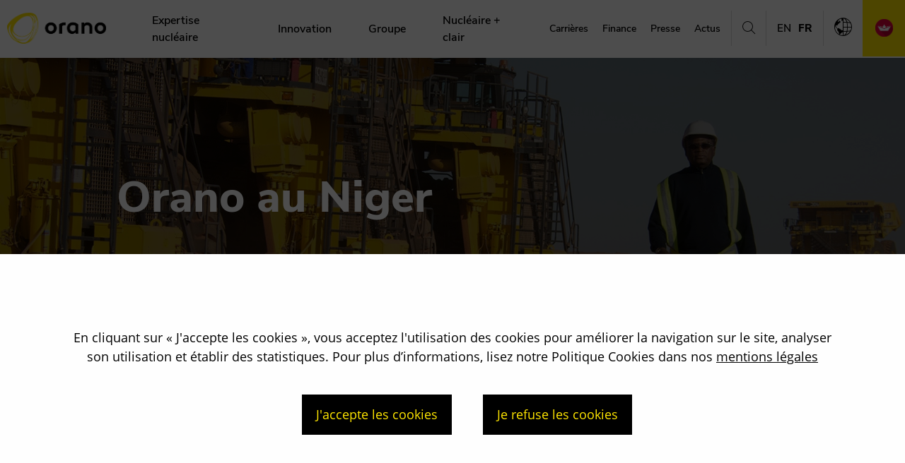

--- FILE ---
content_type: text/html; charset=utf-8
request_url: https://www.orano.group/fr/orano-dans-le-monde/niger
body_size: 114804
content:
 <!DOCTYPE html> <html lang="fr"> <head> <meta name="facebook-domain-verification" content="7jpqvnous9digjdxp9nxojrgebf17y" /> <meta http-equiv="X-UA-Compatible" content="IE=edge,chrome=1" /> <meta charset="utf-8" /> <meta name="viewport" content="width=device-width, initial-scale=1.0"> <link rel="alternate" hreflang="fr-FR" href="https://www.orano.group/fr/orano-dans-le-monde/niger" /> <link rel="alternate" hreflang="en" href="https://www.orano.group/en/orano-across-the-world/niger" /> <title>
	Orano au Niger - filiales Soma&#239;r et Cominak
</title> <link href="https://fonts.googleapis.com/css?family=Nunito+Sans:200,400,600,700,800,900|Open+Sans|Roboto+Slab:300&display=swap"
          rel="stylesheet"> <link href="/ResourcePackages/Orano/assets/dist/css/main.css?package=Orano&amp;v=2025-11-03-1403" rel="stylesheet" type="text/css" /><link href="/ResourcePackages/Orano/Public/index.css?package=Orano&amp;v=2025-11-03-1403" rel="stylesheet" type="text/css" /><link href="/Frontend-Assembly/Telerik.Sitefinity.Frontend.Search/assets/dist/css/sf-search-box.min.css?package=Orano" rel="stylesheet" type="text/css" /> <script src="https://api.smalk.ai/tracker.js?PROJECT_KEY=ac8b0b92-fdda-4457-86b5-a639df20c22f" async></script> <script>
        (function () {
            var fs = document.createElement("script");
            fs.setAttribute("src", "https://cdn.facil-iti.app/tags/faciliti-tag.min.js");
            fs.dataset.applicationIdentifier = "3cadd028-1d53-11e9-9068-000c298ed446";
            document.head.appendChild(fs);
        }());
        </script> <link rel="icon" type="image/png" href="/ResourcePackages/Orano/assets/dist/images/favicon.png"> <link rel="stylesheet" href="https://unpkg.com/leaflet@1.9.4/dist/leaflet.css" /> <meta property="og:title" content="Orano au Niger - filiales Soma&#239;r et Cominak" /><meta property="og:description" content="Soma&#239;r et Cominak, filiales d&#39;Orano au Niger, exploitent deux grandes mines d’uranium pr&#232;s de la ville d&#39;Arlit dans le nord-ouest du pays." /><meta property="og:url" content="https://www.orano.group/fr/orano-dans-le-monde/niger" /><meta property="og:type" content="website" /><meta property="og:site_name" content="orano.group" /><!-- Google Tag Manager -->
<script>(function(w,d,s,l,i){w[l]=w[l]||[];w[l].push({'gtm.start':
new Date().getTime(),event:'gtm.js'});var f=d.getElementsByTagName(s)[0],
j =d.createElement(s),dl=l!='dataLayer'?'&l='+l:'';j.async=true;j.src=
'https://www.googletagmanager.com/gtm.js?id=' +i+dl;f.parentNode.insertBefore(j,f);
})(window,document,'script','dataLayer','GTM-58BBJW4M');</script>
<!-- End Google Tag Manager -->
<meta name="Generator" content="Sitefinity 13.3.7651.0 PU" /><link rel="canonical" href="https://www.orano.group/fr/orano-dans-le-monde/niger" /><meta name="description" content="Somaïr et Cominak, filiales d&#39;Orano au Niger, exploitent deux grandes mines d’uranium près de la ville d&#39;Arlit dans le nord-ouest du pays." /><meta name="keywords" content="exploitation uranium, mines, uranium niger" /></head> <body> 


  <div id="app" v-cloak> <page-wrapper :page="'internal-page'" inline-template> <div class="page-wrapper" :class="pageClasses"> 

            <!-- Google Tag Manager (noscript) -->
            <noscript>
                <iframe src="https://www.googletagmanager.com/ns.html?id=GTM-58BBJW4M" height="0" width="0" style="display:none;visibility:hidden"></iframe>
            </noscript>
            <!-- End Google Tag Manager (noscript) -->
        <analytics configuration='{"site":"", "collectDomain":"https://logs1187.xiti.com"}'
                   privacy-cookies='{"accept":"cookie_accept", "optout":"cookie_optout"}'
                   param='{
                            "lang": "fr",
                            "page": "Niger",
                            "page_chapter1": "orano-across-the-world",
                            "page_chapter2": "niger",
                            "auth": {
                                "sfUserId": "00000000-0000-0000-0000-000000000000"
                            }
                   }'>
        </analytics>
 <div class="page-wrapper__header" :class="headerClasses"> <accessibility-menu inline-template> <nav class="accessibility-menu-container"> <ul> <li> <a href="#" @click="onClick('.main-header')">
                    Go to header menu
                </a> </li> <li> <a href="#" @click="onClick('.page-wrapper__main')">
                    Go to content
                </a> </li> <li> <a href="#" @click="onClick('.main-footer')">
                    Go to footer
                </a> </li> </ul> </nav> </accessibility-menu> <main-header-without-image inline-template> <header role="banner" class="main-header main-header-without-image" :style="headerCountryTranslate" :class="{animated : animated}"> 
 <div class="main-header__line"> 



    <a href="https://www.orano.group/fr" class="main-header__image">
            <img src="https://cdn.orano.group/orano/images/default-source/default-album/system/orano-logo-black45ba6dfee0744a7192abfcba9b8bf3cc_406e977b-4b29-435e-952c-a3a22f5d7a85.png?sfvrsn=68f19995_2" title="Orano" alt="Orano"
         
          />

    </a>
  <nav role="navigation" class="main-header__nav" :class="{active: isMenuOpened}" :style="layerTranslate"> 


    <!-- main navigation  -->
    <!-- main navigation / primary navigation  -->
    <div class="main-header__primary-nav"
         @mouseleave="onItemLeave">
        
        <!-- main navigation / primary navigation / first nav layer  -->
        <ul class="main-header__layer-one">
        <li class="main-header__primary-nav__item">
            <section class="node-item">
                <a href="/fr/l-expertise-nucleaire"
                   target="_self"
                   @mouseover="isMobile ? '' : activateSecondLayer(1, $event)"
                   @focus="onItemLeave"
                   :class="{ 'isActive': activatedLayers[0] === 1}"
                   class="node-item-link"
                   v-on:click='headerClick("Expertise nucléaire","")'
                   aria-label=" Expertise nucl&#233;aire">
                    Expertise nucl&#233;aire
                </a>
                    <button v-if="isMobile"
                            class="main-header__primary-nav__item__next"
                            type="button"
                            @click.prevent="updateActualLayer(1, $event), activateSecondLayer(1, $event)">
                        <span class="orn-icon s15 icon-arrow-right"></span>
                    </button>

            </section>
                <button v-if="!isMobile"
                        role="button"
                        class="rgaa-btn"
                        :aria-label="activatedLayers[0] === 1 ? 'Fermer Expertise nucl&#233;aire' : 'Ouvrir Expertise nucl&#233;aire'"
                        :aria-expanded="activatedLayers[0] === 1 ? 'true' : 'false'"
                        v-on:click="toggleMainHeaderMenu(1 ,$event)"></button>
                <ul class="main-header__layer-two layer-padding-bottom"
                    :class="{ 'isActive': activatedLayers[0] === 1 }"
                    :aria-hidden="activatedLayers[0] === 1 ? 'false' : 'true'">
                    <li v-if="isMobile"
                        class="main-header__layer-two__item main-header__layer-two__item--prev"
                        @click.prevent="updateActualLayer(0, $event)">
                        <a href="#">
                            Expertise nucl&#233;aire
                        </a>
                    </li>

        <li class="main-header__layer-two__item"
            :class="{ 'isActive':  activatedLayers[1] == 1 }"
            :style="layerTwoWidth">

            <section class="node-item">
                <a href="/fr/l-expertise-nucleaire/de-l-exploration-au-recyclage"
                   target="_self"
                   v-on:click='headerClick("De l\u0027exploration au recyclage","")'
                   @mouseover="isMobile ? '' : activateThirdLayer(1, $event, $event.currentTarget)"
                   @focus="isMobile ? '' : activateThirdLayer(1, $event, $event.currentTarget)"
                   :class="{ 'isActive':  activatedLayers[1] == 1 }"
                   class="node-item-link"
                   aria-label=" De l&#39;exploration au recyclage">
                    De l&#39;exploration au recyclage
                </a>
                    <button v-if="isMobile"
                            type="button"
                            class="main-header__primary-nav__item__next main-header__primary-nav__item__next--yellow" @click.prevent="updateActualLayer(2, $event), activateThirdLayer(1, $event, $event.currentTarget)">
                        <span class="orn-icon s15 icon-arrow-right"></span>
                    </button>

            </section>

            <span class="main-header__primary-nav__image" :class="{ 'isActive': activatedLayers[1] <= 1}">

                
            </span>
                <ul class="main-header__layer-three" :class="{ 'isActive': activatedLayers[1] === 1 }">
                    <li v-if="isMobile"
                        class="main-header__layer-two__item main-header__layer-two__item--prev"
                        @click.prevent="updateActualLayer(0, $event)">
                        <a href="/fr/l-expertise-nucleaire"
                           target="_self"
                           v-on:click='headerClick("Expertise nucléaire","")'
                           aria-label=" Expertise nucl&#233;aire">
                            Expertise nucl&#233;aire
                        </a>
                    </li>
                    <li v-if="isMobile"
                        class="main-header__layer-two__item main-header__layer-three__item--prev main-header__layer-three__item--prev--layer-three"
                        @click.prevent="updateActualLayer(1, $event)">
                        <a href="/fr/l-expertise-nucleaire/de-l-exploration-au-recyclage"
                           target="_self"
                           v-on:click='headerClick("De l\u0027exploration au recyclage","")'
                           aria-label=" De l&#39;exploration au recyclage">
                            De l&#39;exploration au recyclage
                        </a>
                    </li>
        <li class="main-header__layer-three__item">
            <a href="/fr/l-expertise-nucleaire/de-l-exploration-au-recyclage/producteur-d-uranium-de-reference"
               target="_self"
               v-on:click='headerClick("Producteur d\u0027uranium de référence","")'
               @focus="isMobile ? '' : updateSecondLayer(1, $event, $event.currentTarget.parentNode.parentNode.parentNode.parentNode), activateThirdLayer(1, $event, $event.currentTarget.parentNode.parentNode)"
               aria-label=" Producteur d&#39;uranium de r&#233;f&#233;rence">Producteur d&#39;uranium de r&#233;f&#233;rence</a>
        </li>
        <li class="main-header__layer-three__item">
            <a href="/fr/l-expertise-nucleaire/de-l-exploration-au-recyclage/expert-en-conversion-et-enrichissement"
               target="_self"
               v-on:click='headerClick("Expert en conversion et enrichissement","")'
               @focus="isMobile ? '' : updateSecondLayer(1, $event, $event.currentTarget.parentNode.parentNode.parentNode.parentNode), activateThirdLayer(1, $event, $event.currentTarget.parentNode.parentNode)"
               aria-label=" Expert en conversion et enrichissement">Expert en conversion et enrichissement</a>
        </li>
        <li class="main-header__layer-three__item">
            <a href="/fr/l-expertise-nucleaire/de-l-exploration-au-recyclage/leader-mondial-dans-le-recyclage-des-combustibles-uses"
               target="_self"
               v-on:click='headerClick("Leader mondial dans le recyclage des combustibles usés","")'
               @focus="isMobile ? '' : updateSecondLayer(1, $event, $event.currentTarget.parentNode.parentNode.parentNode.parentNode), activateThirdLayer(1, $event, $event.currentTarget.parentNode.parentNode)"
               aria-label=" Leader mondial dans le recyclage des combustibles us&#233;s">Leader mondial dans le recyclage des combustibles us&#233;s</a>
        </li>


                </ul>

        </li>
        <li class="main-header__layer-two__item"
            :class="{ 'isActive':  activatedLayers[1] == 2 }"
            :style="layerTwoWidth">

            <section class="node-item">
                <a href="/fr/l-expertise-nucleaire/gamme-complete-de-services"
                   target="_self"
                   v-on:click='headerClick("Gamme complète de services","")'
                   @mouseover="isMobile ? '' : activateThirdLayer(2, $event, $event.currentTarget)"
                   @focus="isMobile ? '' : activateThirdLayer(2, $event, $event.currentTarget)"
                   :class="{ 'isActive':  activatedLayers[1] == 2 }"
                   class="node-item-link"
                   aria-label=" Gamme compl&#232;te de services">
                    Gamme compl&#232;te de services
                </a>
                    <button v-if="isMobile"
                            type="button"
                            class="main-header__primary-nav__item__next main-header__primary-nav__item__next--yellow" @click.prevent="updateActualLayer(2, $event), activateThirdLayer(2, $event, $event.currentTarget)">
                        <span class="orn-icon s15 icon-arrow-right"></span>
                    </button>

            </section>

            <span class="main-header__primary-nav__image" :class="{ 'isActive': activatedLayers[1] === 2}">

                
            </span>
                <ul class="main-header__layer-three" :class="{ 'isActive': activatedLayers[1] === 2 }">
                    <li v-if="isMobile"
                        class="main-header__layer-two__item main-header__layer-two__item--prev"
                        @click.prevent="updateActualLayer(0, $event)">
                        <a href="/fr/l-expertise-nucleaire"
                           target="_self"
                           v-on:click='headerClick("Expertise nucléaire","")'
                           aria-label=" Expertise nucl&#233;aire">
                            Expertise nucl&#233;aire
                        </a>
                    </li>
                    <li v-if="isMobile"
                        class="main-header__layer-two__item main-header__layer-three__item--prev main-header__layer-three__item--prev--layer-three"
                        @click.prevent="updateActualLayer(1, $event)">
                        <a href="/fr/l-expertise-nucleaire/gamme-complete-de-services"
                           target="_self"
                           v-on:click='headerClick("Gamme complète de services","")'
                           aria-label=" Gamme compl&#232;te de services">
                            Gamme compl&#232;te de services
                        </a>
                    </li>
        <li class="main-header__layer-three__item">
            <a href="/fr/l-expertise-nucleaire/gamme-complete-de-services/transport-entreposage-et-gestion-de-la-matiere"
               target="_self"
               v-on:click='headerClick("Emballages nucléaires et services de transport","")'
               @focus="isMobile ? '' : updateSecondLayer(1, $event, $event.currentTarget.parentNode.parentNode.parentNode.parentNode), activateThirdLayer(2, $event, $event.currentTarget.parentNode.parentNode)"
               aria-label=" Emballages nucl&#233;aires et services de transport">Emballages nucl&#233;aires et services de transport</a>
        </li>
        <li class="main-header__layer-three__item">
            <a href="/fr/l-expertise-nucleaire/gamme-complete-de-services/demantelement-d-installations-nucleaires"
               target="_self"
               v-on:click='headerClick("Démantèlement d\u0027installations nucléaires","")'
               @focus="isMobile ? '' : updateSecondLayer(1, $event, $event.currentTarget.parentNode.parentNode.parentNode.parentNode), activateThirdLayer(2, $event, $event.currentTarget.parentNode.parentNode)"
               aria-label=" D&#233;mant&#232;lement d&#39;installations nucl&#233;aires">D&#233;mant&#232;lement d&#39;installations nucl&#233;aires</a>
        </li>
        <li class="main-header__layer-three__item">
            <a href="/fr/l-expertise-nucleaire/gamme-complete-de-services/assistance-et-maintenance-specialisees"
               target="_self"
               v-on:click='headerClick("Assistance et maintenance spécialisées","")'
               @focus="isMobile ? '' : updateSecondLayer(1, $event, $event.currentTarget.parentNode.parentNode.parentNode.parentNode), activateThirdLayer(2, $event, $event.currentTarget.parentNode.parentNode)"
               aria-label=" Assistance et maintenance sp&#233;cialis&#233;es">Assistance et maintenance sp&#233;cialis&#233;es</a>
        </li>
        <li class="main-header__layer-three__item">
            <a href="/fr/l-expertise-nucleaire/gamme-complete-de-services/ingenierie"
               target="_self"
               v-on:click='headerClick("Ingénierie nucléaire et hors nucléaire","")'
               @focus="isMobile ? '' : updateSecondLayer(1, $event, $event.currentTarget.parentNode.parentNode.parentNode.parentNode), activateThirdLayer(2, $event, $event.currentTarget.parentNode.parentNode)"
               aria-label=" Ing&#233;nierie nucl&#233;aire et hors nucl&#233;aire">Ing&#233;nierie nucl&#233;aire et hors nucl&#233;aire</a>
        </li>
        <li class="main-header__layer-three__item">
            <a href="/fr/l-expertise-nucleaire/gamme-complete-de-services/formation-professionnelle-en-milieu-nucleaire"
               target="_self"
               v-on:click='headerClick("Formation professionnelle en milieu nucléaire","")'
               @focus="isMobile ? '' : updateSecondLayer(1, $event, $event.currentTarget.parentNode.parentNode.parentNode.parentNode), activateThirdLayer(2, $event, $event.currentTarget.parentNode.parentNode)"
               aria-label=" Formation professionnelle en milieu nucl&#233;aire">Formation professionnelle en milieu nucl&#233;aire</a>
        </li>


                </ul>

        </li>
        <li class="main-header__layer-two__item"
            :class="{ 'isActive':  activatedLayers[1] == 3 }"
            :style="layerTwoWidth">

            <section class="node-item">
                <a href="/fr/l-expertise-nucleaire/medecine-nucleaire-contre-le-cancer"
                   target="_self"
                   v-on:click='headerClick("Médecine nucléaire contre le cancer","")'
                   @mouseover="isMobile ? '' : activateThirdLayer(3, $event, $event.currentTarget)"
                   @focus="isMobile ? '' : activateThirdLayer(3, $event, $event.currentTarget)"
                   :class="{ 'isActive':  activatedLayers[1] == 3 }"
                   class="node-item-link"
                   aria-label=" M&#233;decine nucl&#233;aire contre le cancer">
                    M&#233;decine nucl&#233;aire contre le cancer
                </a>

            </section>

            <span class="main-header__primary-nav__image" :class="{ 'isActive': activatedLayers[1] === 3}">

                
            </span>

        </li>
        <li class="main-header__layer-two__item"
            :class="{ 'isActive':  activatedLayers[1] == 4 }"
            :style="layerTwoWidth">

            <section class="node-item">
                <a href="/fr/l-expertise-nucleaire/valorisation-des-metaux-strategiques"
                   target="_self"
                   v-on:click='headerClick("Valorisation des métaux stratégiques","")'
                   @mouseover="isMobile ? '' : activateThirdLayer(4, $event, $event.currentTarget)"
                   @focus="isMobile ? '' : activateThirdLayer(4, $event, $event.currentTarget)"
                   :class="{ 'isActive':  activatedLayers[1] == 4 }"
                   class="node-item-link"
                   aria-label=" Valorisation des m&#233;taux strat&#233;giques">
                    Valorisation des m&#233;taux strat&#233;giques
                </a>
                    <button v-if="isMobile"
                            type="button"
                            class="main-header__primary-nav__item__next main-header__primary-nav__item__next--yellow" @click.prevent="updateActualLayer(2, $event), activateThirdLayer(4, $event, $event.currentTarget)">
                        <span class="orn-icon s15 icon-arrow-right"></span>
                    </button>

            </section>

            <span class="main-header__primary-nav__image" :class="{ 'isActive': activatedLayers[1] === 4}">

                
            </span>
                <ul class="main-header__layer-three" :class="{ 'isActive': activatedLayers[1] === 4 }">
                    <li v-if="isMobile"
                        class="main-header__layer-two__item main-header__layer-two__item--prev"
                        @click.prevent="updateActualLayer(0, $event)">
                        <a href="/fr/l-expertise-nucleaire"
                           target="_self"
                           v-on:click='headerClick("Expertise nucléaire","")'
                           aria-label=" Expertise nucl&#233;aire">
                            Expertise nucl&#233;aire
                        </a>
                    </li>
                    <li v-if="isMobile"
                        class="main-header__layer-two__item main-header__layer-three__item--prev main-header__layer-three__item--prev--layer-three"
                        @click.prevent="updateActualLayer(1, $event)">
                        <a href="/fr/l-expertise-nucleaire/valorisation-des-metaux-strategiques"
                           target="_self"
                           v-on:click='headerClick("Valorisation des métaux stratégiques","")'
                           aria-label=" Valorisation des m&#233;taux strat&#233;giques">
                            Valorisation des m&#233;taux strat&#233;giques
                        </a>
                    </li>
        <li class="main-header__layer-three__item">
            <a href="/fr/l-expertise-nucleaire/valorisation-des-metaux-strategiques/recyclage-des-batteries-electriques-orano-lance-un-pilote-industriel"
               target="_self"
               v-on:click='headerClick("Recyclage des batteries de véhicules électriques","")'
               @focus="isMobile ? '' : updateSecondLayer(1, $event, $event.currentTarget.parentNode.parentNode.parentNode.parentNode), activateThirdLayer(4, $event, $event.currentTarget.parentNode.parentNode)"
               aria-label=" Recyclage des batteries de v&#233;hicules &#233;lectriques">Recyclage des batteries de v&#233;hicules &#233;lectriques</a>
        </li>
        <li class="main-header__layer-three__item">
            <a href="/fr/l-expertise-nucleaire/valorisation-des-metaux-strategiques/laboratoire-de-production-d-isotopes-stables"
               target="_self"
               v-on:click='headerClick("Laboratoire Isotopes Stables","")'
               @focus="isMobile ? '' : updateSecondLayer(1, $event, $event.currentTarget.parentNode.parentNode.parentNode.parentNode), activateThirdLayer(4, $event, $event.currentTarget.parentNode.parentNode)"
               aria-label=" Laboratoire Isotopes Stables">Laboratoire Isotopes Stables</a>
        </li>


                </ul>

        </li>
        <li class="main-header__layer-two__item"
            :class="{ 'isActive':  activatedLayers[1] == 5 }"
            :style="layerTwoWidth">

            <section class="node-item">
                <a href="/fr/l-expertise-nucleaire/tour-des-implantations"
                   target="_self"
                   v-on:click='headerClick("Tour des implantations","")'
                   @mouseover="isMobile ? '' : activateThirdLayer(5, $event, $event.currentTarget)"
                   @focus="isMobile ? '' : activateThirdLayer(5, $event, $event.currentTarget)"
                   :class="{ 'isActive':  activatedLayers[1] == 5 }"
                   class="node-item-link"
                   aria-label=" Tour des implantations">
                    Tour des implantations
                </a>
                    <button v-if="isMobile"
                            type="button"
                            class="main-header__primary-nav__item__next main-header__primary-nav__item__next--yellow" @click.prevent="updateActualLayer(2, $event), activateThirdLayer(5, $event, $event.currentTarget)">
                        <span class="orn-icon s15 icon-arrow-right"></span>
                    </button>

            </section>

            <span class="main-header__primary-nav__image" :class="{ 'isActive': activatedLayers[1] === 5}">

                
            </span>
                <ul class="main-header__layer-three" :class="{ 'isActive': activatedLayers[1] === 5 }">
                    <li v-if="isMobile"
                        class="main-header__layer-two__item main-header__layer-two__item--prev"
                        @click.prevent="updateActualLayer(0, $event)">
                        <a href="/fr/l-expertise-nucleaire"
                           target="_self"
                           v-on:click='headerClick("Expertise nucléaire","")'
                           aria-label=" Expertise nucl&#233;aire">
                            Expertise nucl&#233;aire
                        </a>
                    </li>
                    <li v-if="isMobile"
                        class="main-header__layer-two__item main-header__layer-three__item--prev main-header__layer-three__item--prev--layer-three"
                        @click.prevent="updateActualLayer(1, $event)">
                        <a href="/fr/l-expertise-nucleaire/tour-des-implantations"
                           target="_self"
                           v-on:click='headerClick("Tour des implantations","")'
                           aria-label=" Tour des implantations">
                            Tour des implantations
                        </a>
                    </li>
        <li class="main-header__layer-three__item">
            <a href="/fr/l-expertise-nucleaire/tour-des-implantations/mines-d-uranium"
               target="_self"
               v-on:click='headerClick("Mines d\u0027uranium","")'
               @focus="isMobile ? '' : updateSecondLayer(1, $event, $event.currentTarget.parentNode.parentNode.parentNode.parentNode), activateThirdLayer(5, $event, $event.currentTarget.parentNode.parentNode)"
               aria-label=" Mines d&#39;uranium">Mines d&#39;uranium</a>
        </li>
        <li class="main-header__layer-three__item">
            <a href="/fr/l-expertise-nucleaire/tour-des-implantations/transformation-uranium"
               target="_self"
               v-on:click='headerClick("Transformation de l\u0027uranium","")'
               @focus="isMobile ? '' : updateSecondLayer(1, $event, $event.currentTarget.parentNode.parentNode.parentNode.parentNode), activateThirdLayer(5, $event, $event.currentTarget.parentNode.parentNode)"
               aria-label=" Transformation de l&#39;uranium">Transformation de l&#39;uranium</a>
        </li>
        <li class="main-header__layer-three__item">
            <a href="/fr/l-expertise-nucleaire/tour-des-implantations/recyclage-du-combustible-use"
               target="_self"
               v-on:click='headerClick("Recyclage du combustible usé","")'
               @focus="isMobile ? '' : updateSecondLayer(1, $event, $event.currentTarget.parentNode.parentNode.parentNode.parentNode), activateThirdLayer(5, $event, $event.currentTarget.parentNode.parentNode)"
               aria-label=" Recyclage du combustible us&#233;">Recyclage du combustible us&#233;</a>
        </li>
        <li class="main-header__layer-three__item">
            <a href="/fr/l-expertise-nucleaire/tour-des-implantations/activites-de-services-et-d-ingenierie"
               target="_self"
               v-on:click='headerClick("Activités de services et d\u0027ingénierie","")'
               @focus="isMobile ? '' : updateSecondLayer(1, $event, $event.currentTarget.parentNode.parentNode.parentNode.parentNode), activateThirdLayer(5, $event, $event.currentTarget.parentNode.parentNode)"
               aria-label=" Activit&#233;s de services et d&#39;ing&#233;nierie">Activit&#233;s de services et d&#39;ing&#233;nierie</a>
        </li>
        <li class="main-header__layer-three__item">
            <a href="/fr/l-expertise-nucleaire/tour-des-implantations/medecine-nucleaire"
               target="_self"
               v-on:click='headerClick("Médecine nucléaire","")'
               @focus="isMobile ? '' : updateSecondLayer(1, $event, $event.currentTarget.parentNode.parentNode.parentNode.parentNode), activateThirdLayer(5, $event, $event.currentTarget.parentNode.parentNode)"
               aria-label=" M&#233;decine nucl&#233;aire">M&#233;decine nucl&#233;aire</a>
        </li>
        <li class="main-header__layer-three__item">
            <a href="/fr/l-expertise-nucleaire/tour-des-implantations/laboratoire-d-etalons-d-activite"
               target="_self"
               v-on:click='headerClick("Laboratoire d\u0027Etalons d\u0027Activité","")'
               @focus="isMobile ? '' : updateSecondLayer(1, $event, $event.currentTarget.parentNode.parentNode.parentNode.parentNode), activateThirdLayer(5, $event, $event.currentTarget.parentNode.parentNode)"
               aria-label=" Laboratoire d&#39;Etalons d&#39;Activit&#233;">Laboratoire d&#39;Etalons d&#39;Activit&#233;</a>
        </li>


                </ul>

        </li>


                                <li class="main-header__direct-access_wrapper multi" :style="directAccessTranslate">
                <p>ACC&#200;S DIRECT</p>
                <ul>
                            <li>
                                <a href="https://www.orano.group/fr/l-expertise-nucleaire/tour-des-implantations/transformation-uranium/tricastin"
                                   v-on:click='headerClick("Tricastin","direct_access")'
                                   aria-label=" Tricastin">Tricastin</a>
                            </li>
                            <li>
                                <a href="https://www.orano.group/fr/l-expertise-nucleaire/tour-des-implantations/recyclage-du-combustible-use/melox"
                                   v-on:click='headerClick("Melox","direct_access")'
                                   aria-label=" Melox">Melox</a>
                            </li>
                            <li>
                                <a href="https://www.orano.group/fr/l-expertise-nucleaire/tour-des-implantations/recyclage-du-combustible-use/la-hague"
                                   v-on:click='headerClick("La Hague","direct_access")'
                                   aria-label=" La Hague">La Hague</a>
                            </li>
                            <li>
                                <a href="https://www.orano.group/fr/l-expertise-nucleaire/tour-des-implantations/transformation-uranium/malvesi-minerai-uf4"
                                   v-on:click='headerClick("Malvési","direct_access")'
                                   aria-label=" Malv&#233;si">Malvési</a>
                            </li>
                            <li>
                                <a href="https://www.orano.group/fr/l-expertise-nucleaire/visites-immersives"
                                   v-on:click='headerClick("Visites immersives","direct_access")'
                                   aria-label=" Visites immersives">Visites immersives</a>
                            </li>

                </ul>
            </li>


                </ul>
                <!-- end main navigation / primary navigation / second nav layer  -->



        </li>
        <!-- end loop: first nav layer items  -->
        <li class="main-header__primary-nav__item">
            <section class="node-item">
                <a href="/fr/innovation-orano-preparer-le-monde-de-demain"
                   target="_self"
                   @mouseover="isMobile ? '' : activateSecondLayer(2, $event)"
                   @focus="onItemLeave"
                   :class="{ 'isActive': activatedLayers[0] === 2}"
                   class="node-item-link"
                   v-on:click='headerClick("Innovation","")'
                   aria-label=" Innovation">
                    Innovation
                </a>
                    <button v-if="isMobile"
                            class="main-header__primary-nav__item__next"
                            type="button"
                            @click.prevent="updateActualLayer(1, $event), activateSecondLayer(2, $event)">
                        <span class="orn-icon s15 icon-arrow-right"></span>
                    </button>

            </section>
                <button v-if="!isMobile"
                        role="button"
                        class="rgaa-btn"
                        :aria-label="activatedLayers[0] === 2 ? 'Fermer Innovation' : 'Ouvrir Innovation'"
                        :aria-expanded="activatedLayers[0] === 2 ? 'true' : 'false'"
                        v-on:click="toggleMainHeaderMenu(2 ,$event)"></button>
                <ul class="main-header__layer-two layer-padding-bottom"
                    :class="{ 'isActive': activatedLayers[0] === 2 }"
                    :aria-hidden="activatedLayers[0] === 2 ? 'false' : 'true'">
                    <li v-if="isMobile"
                        class="main-header__layer-two__item main-header__layer-two__item--prev"
                        @click.prevent="updateActualLayer(0, $event)">
                        <a href="#">
                            Innovation
                        </a>
                    </li>

        <li class="main-header__layer-two__item"
            :class="{ 'isActive':  activatedLayers[1] == 1 }"
            :style="layerTwoWidth">

            <section class="node-item">
                <a href="/fr/innovation-orano-preparer-le-monde-de-demain/inventer-un-futur-durable"
                   target="_self"
                   v-on:click='headerClick("Inventer un futur durable","")'
                   @mouseover="isMobile ? '' : activateThirdLayer(1, $event, $event.currentTarget)"
                   @focus="isMobile ? '' : activateThirdLayer(1, $event, $event.currentTarget)"
                   :class="{ 'isActive':  activatedLayers[1] == 1 }"
                   class="node-item-link"
                   aria-label=" Inventer un futur durable">
                    Inventer un futur durable
                </a>

            </section>

            <span class="main-header__primary-nav__image" :class="{ 'isActive': activatedLayers[1] <= 1}">

                
            </span>

        </li>
        <li class="main-header__layer-two__item"
            :class="{ 'isActive':  activatedLayers[1] == 2 }"
            :style="layerTwoWidth">

            <section class="node-item">
                <a href="/fr/innovation-orano-preparer-le-monde-de-demain/agir-pour-les-transitions"
                   target="_self"
                   v-on:click='headerClick("Agir pour les transitions","")'
                   @mouseover="isMobile ? '' : activateThirdLayer(2, $event, $event.currentTarget)"
                   @focus="isMobile ? '' : activateThirdLayer(2, $event, $event.currentTarget)"
                   :class="{ 'isActive':  activatedLayers[1] == 2 }"
                   class="node-item-link"
                   aria-label=" Agir pour les transitions">
                    Agir pour les transitions
                </a>

            </section>

            <span class="main-header__primary-nav__image" :class="{ 'isActive': activatedLayers[1] === 2}">

                
            </span>

        </li>
        <li class="main-header__layer-two__item"
            :class="{ 'isActive':  activatedLayers[1] == 3 }"
            :style="layerTwoWidth">

            <section class="node-item">
                <a href="/fr/innovation-orano-preparer-le-monde-de-demain/accelerer-la-dynamique-de-progres"
                   target="_self"
                   v-on:click='headerClick("Accélérer la dynamique de progrès","")'
                   @mouseover="isMobile ? '' : activateThirdLayer(3, $event, $event.currentTarget)"
                   @focus="isMobile ? '' : activateThirdLayer(3, $event, $event.currentTarget)"
                   :class="{ 'isActive':  activatedLayers[1] == 3 }"
                   class="node-item-link"
                   aria-label=" Acc&#233;l&#233;rer la dynamique de progr&#232;s">
                    Acc&#233;l&#233;rer la dynamique de progr&#232;s
                </a>

            </section>

            <span class="main-header__primary-nav__image" :class="{ 'isActive': activatedLayers[1] === 3}">

                
            </span>

        </li>
        <li class="main-header__layer-two__item"
            :class="{ 'isActive':  activatedLayers[1] == 4 }"
            :style="layerTwoWidth">

            <section class="node-item">
                <a href="/fr/innovation-orano-preparer-le-monde-de-demain/orano-venture-fund"
                   target="_self"
                   v-on:click='headerClick("Orano Venture Fund","")'
                   @mouseover="isMobile ? '' : activateThirdLayer(4, $event, $event.currentTarget)"
                   @focus="isMobile ? '' : activateThirdLayer(4, $event, $event.currentTarget)"
                   :class="{ 'isActive':  activatedLayers[1] == 4 }"
                   class="node-item-link"
                   aria-label=" Orano Venture Fund">
                    Orano Venture Fund
                </a>

            </section>

            <span class="main-header__primary-nav__image" :class="{ 'isActive': activatedLayers[1] === 4}">

                
            </span>

        </li>


                                <li class="main-header__direct-access_wrapper single" :style="directAccessTranslate">
                <p>ACC&#200;S DIRECT</p>
                <ul>
                            <li>
                                <a href="https://www.orano.group/experience/innovation/fr"
                                   v-on:click='headerClick("Capsule Innovation","direct_access")'
                                   target="_blank"
                                   aria-label="Ouverture d&#39;un nouvel onglet. Capsule Innovation">Capsule Innovation</a>
                            </li>

                </ul>
            </li>


                </ul>
                <!-- end main navigation / primary navigation / second nav layer  -->



        </li>
        <!-- end loop: first nav layer items  -->
        <li class="main-header__primary-nav__item">
            <section class="node-item">
                <a href="/fr/groupe"
                   target="_self"
                   @mouseover="isMobile ? '' : activateSecondLayer(3, $event)"
                   @focus="onItemLeave"
                   :class="{ 'isActive': activatedLayers[0] === 3}"
                   class="node-item-link"
                   v-on:click='headerClick("Groupe","")'
                   aria-label=" Groupe">
                    Groupe
                </a>
                    <button v-if="isMobile"
                            class="main-header__primary-nav__item__next"
                            type="button"
                            @click.prevent="updateActualLayer(1, $event), activateSecondLayer(3, $event)">
                        <span class="orn-icon s15 icon-arrow-right"></span>
                    </button>

            </section>
                <button v-if="!isMobile"
                        role="button"
                        class="rgaa-btn"
                        :aria-label="activatedLayers[0] === 3 ? 'Fermer Groupe' : 'Ouvrir Groupe'"
                        :aria-expanded="activatedLayers[0] === 3 ? 'true' : 'false'"
                        v-on:click="toggleMainHeaderMenu(3 ,$event)"></button>
                <ul class="main-header__layer-two layer-padding-bottom"
                    :class="{ 'isActive': activatedLayers[0] === 3 }"
                    :aria-hidden="activatedLayers[0] === 3 ? 'false' : 'true'">
                    <li v-if="isMobile"
                        class="main-header__layer-two__item main-header__layer-two__item--prev"
                        @click.prevent="updateActualLayer(0, $event)">
                        <a href="#">
                            Groupe
                        </a>
                    </li>

        <li class="main-header__layer-two__item"
            :class="{ 'isActive':  activatedLayers[1] == 1 }"
            :style="layerTwoWidth">

            <section class="node-item">
                <a href="/fr/groupe/groupe-industriel-international"
                   target="_self"
                   v-on:click='headerClick("Expert mondial du cycle du combustible nucléaire","")'
                   @mouseover="isMobile ? '' : activateThirdLayer(1, $event, $event.currentTarget)"
                   @focus="isMobile ? '' : activateThirdLayer(1, $event, $event.currentTarget)"
                   :class="{ 'isActive':  activatedLayers[1] == 1 }"
                   class="node-item-link"
                   aria-label=" Expert mondial du cycle du combustible nucl&#233;aire">
                    Expert mondial du cycle du combustible nucl&#233;aire
                </a>

            </section>

            <span class="main-header__primary-nav__image" :class="{ 'isActive': activatedLayers[1] <= 1}">

                
            </span>

        </li>
        <li class="main-header__layer-two__item"
            :class="{ 'isActive':  activatedLayers[1] == 2 }"
            :style="layerTwoWidth">

            <section class="node-item">
                <a href="/fr/groupe/gouvernance-et-organisation"
                   target="_self"
                   v-on:click='headerClick("Gouvernance et organisation","")'
                   @mouseover="isMobile ? '' : activateThirdLayer(2, $event, $event.currentTarget)"
                   @focus="isMobile ? '' : activateThirdLayer(2, $event, $event.currentTarget)"
                   :class="{ 'isActive':  activatedLayers[1] == 2 }"
                   class="node-item-link"
                   aria-label=" Gouvernance et organisation">
                    Gouvernance et organisation
                </a>
                    <button v-if="isMobile"
                            type="button"
                            class="main-header__primary-nav__item__next main-header__primary-nav__item__next--yellow" @click.prevent="updateActualLayer(2, $event), activateThirdLayer(2, $event, $event.currentTarget)">
                        <span class="orn-icon s15 icon-arrow-right"></span>
                    </button>

            </section>

            <span class="main-header__primary-nav__image" :class="{ 'isActive': activatedLayers[1] === 2}">

                
            </span>
                <ul class="main-header__layer-three" :class="{ 'isActive': activatedLayers[1] === 2 }">
                    <li v-if="isMobile"
                        class="main-header__layer-two__item main-header__layer-two__item--prev"
                        @click.prevent="updateActualLayer(0, $event)">
                        <a href="/fr/groupe"
                           target="_self"
                           v-on:click='headerClick("Groupe","")'
                           aria-label=" Groupe">
                            Groupe
                        </a>
                    </li>
                    <li v-if="isMobile"
                        class="main-header__layer-two__item main-header__layer-three__item--prev main-header__layer-three__item--prev--layer-three"
                        @click.prevent="updateActualLayer(1, $event)">
                        <a href="/fr/groupe/gouvernance-et-organisation"
                           target="_self"
                           v-on:click='headerClick("Gouvernance et organisation","")'
                           aria-label=" Gouvernance et organisation">
                            Gouvernance et organisation
                        </a>
                    </li>
        <li class="main-header__layer-three__item">
            <a href="/fr/groupe/gouvernance-et-organisation/conseil-d-administration"
               target="_self"
               v-on:click='headerClick("Conseil d\u0027administration","")'
               @focus="isMobile ? '' : updateSecondLayer(3, $event, $event.currentTarget.parentNode.parentNode.parentNode.parentNode), activateThirdLayer(2, $event, $event.currentTarget.parentNode.parentNode)"
               aria-label=" Conseil d&#39;administration">Conseil d&#39;administration</a>
        </li>
        <li class="main-header__layer-three__item">
            <a href="/fr/groupe/gouvernance-et-organisation/comite-executif"
               target="_self"
               v-on:click='headerClick("Comité exécutif","")'
               @focus="isMobile ? '' : updateSecondLayer(3, $event, $event.currentTarget.parentNode.parentNode.parentNode.parentNode), activateThirdLayer(2, $event, $event.currentTarget.parentNode.parentNode)"
               aria-label=" Comit&#233; ex&#233;cutif">Comit&#233; ex&#233;cutif</a>
        </li>
        <li class="main-header__layer-three__item">
            <a href="/fr/groupe/gouvernance-et-organisation/comites-du-conseil"
               target="_self"
               v-on:click='headerClick("Comités du conseil","")'
               @focus="isMobile ? '' : updateSecondLayer(3, $event, $event.currentTarget.parentNode.parentNode.parentNode.parentNode), activateThirdLayer(2, $event, $event.currentTarget.parentNode.parentNode)"
               aria-label=" Comit&#233;s du conseil">Comit&#233;s du conseil</a>
        </li>


                </ul>

        </li>
        <li class="main-header__layer-two__item"
            :class="{ 'isActive':  activatedLayers[1] == 3 }"
            :style="layerTwoWidth">

            <section class="node-item">
                <a href="/fr/groupe/raison-d-etre-engagements"
                   target="_self"
                   v-on:click='headerClick("Raison d’être \u0026 Engagements","")'
                   @mouseover="isMobile ? '' : activateThirdLayer(3, $event, $event.currentTarget)"
                   @focus="isMobile ? '' : activateThirdLayer(3, $event, $event.currentTarget)"
                   :class="{ 'isActive':  activatedLayers[1] == 3 }"
                   class="node-item-link"
                   aria-label=" Raison d’&#234;tre &amp; Engagements">
                    Raison d’&#234;tre &amp; Engagements
                </a>
                    <button v-if="isMobile"
                            type="button"
                            class="main-header__primary-nav__item__next main-header__primary-nav__item__next--yellow" @click.prevent="updateActualLayer(2, $event), activateThirdLayer(3, $event, $event.currentTarget)">
                        <span class="orn-icon s15 icon-arrow-right"></span>
                    </button>

            </section>

            <span class="main-header__primary-nav__image" :class="{ 'isActive': activatedLayers[1] === 3}">

                
            </span>
                <ul class="main-header__layer-three" :class="{ 'isActive': activatedLayers[1] === 3 }">
                    <li v-if="isMobile"
                        class="main-header__layer-two__item main-header__layer-two__item--prev"
                        @click.prevent="updateActualLayer(0, $event)">
                        <a href="/fr/groupe"
                           target="_self"
                           v-on:click='headerClick("Groupe","")'
                           aria-label=" Groupe">
                            Groupe
                        </a>
                    </li>
                    <li v-if="isMobile"
                        class="main-header__layer-two__item main-header__layer-three__item--prev main-header__layer-three__item--prev--layer-three"
                        @click.prevent="updateActualLayer(1, $event)">
                        <a href="/fr/groupe/raison-d-etre-engagements"
                           target="_self"
                           v-on:click='headerClick("Raison d’être \u0026 Engagements","")'
                           aria-label=" Raison d’&#234;tre &amp; Engagements">
                            Raison d’&#234;tre &amp; Engagements
                        </a>
                    </li>
        <li class="main-header__layer-three__item">
            <a href="/fr/groupe/raison-d-etre-engagements/energie-climat"
               target="_self"
               v-on:click='headerClick("Energie \u0026 Climat","")'
               @focus="isMobile ? '' : updateSecondLayer(3, $event, $event.currentTarget.parentNode.parentNode.parentNode.parentNode), activateThirdLayer(3, $event, $event.currentTarget.parentNode.parentNode)"
               aria-label=" Energie &amp; Climat">Energie &amp; Climat</a>
        </li>
        <li class="main-header__layer-three__item">
            <a href="/fr/groupe/raison-d-etre-engagements/orano-s-engage-pour-la-preservation-de-la-biodiversite"
               target="_self"
               v-on:click='headerClick("Stratégie Nature","")'
               @focus="isMobile ? '' : updateSecondLayer(3, $event, $event.currentTarget.parentNode.parentNode.parentNode.parentNode), activateThirdLayer(3, $event, $event.currentTarget.parentNode.parentNode)"
               aria-label=" Strat&#233;gie Nature">Strat&#233;gie Nature</a>
        </li>
        <li class="main-header__layer-three__item">
            <a href="/fr/groupe/raison-d-etre-engagements/partenariats-engages-et-solidaires"
               target="_self"
               v-on:click='headerClick("Des partenariats engagés et solidaires","")'
               @focus="isMobile ? '' : updateSecondLayer(3, $event, $event.currentTarget.parentNode.parentNode.parentNode.parentNode), activateThirdLayer(3, $event, $event.currentTarget.parentNode.parentNode)"
               aria-label=" Des partenariats engag&#233;s et solidaires">Des partenariats engag&#233;s et solidaires</a>
        </li>
        <li class="main-header__layer-three__item">
            <a href="/fr/groupe/raison-d-etre-engagements/accessibilite-numerique"
               target="_self"
               v-on:click='headerClick("Accessibilité numérique","")'
               @focus="isMobile ? '' : updateSecondLayer(3, $event, $event.currentTarget.parentNode.parentNode.parentNode.parentNode), activateThirdLayer(3, $event, $event.currentTarget.parentNode.parentNode)"
               aria-label=" Accessibilit&#233; num&#233;rique">Accessibilit&#233; num&#233;rique</a>
        </li>


                </ul>

        </li>
        <li class="main-header__layer-two__item"
            :class="{ 'isActive':  activatedLayers[1] == 4 }"
            :style="layerTwoWidth">

            <section class="node-item">
                <a href="/fr/groupe/exigence-de-surete-securite"
                   target="_self"
                   v-on:click='headerClick("Sûreté, sécurité, radioprotection","")'
                   @mouseover="isMobile ? '' : activateThirdLayer(4, $event, $event.currentTarget)"
                   @focus="isMobile ? '' : activateThirdLayer(4, $event, $event.currentTarget)"
                   :class="{ 'isActive':  activatedLayers[1] == 4 }"
                   class="node-item-link"
                   aria-label=" S&#251;ret&#233;, s&#233;curit&#233;, radioprotection">
                    S&#251;ret&#233;, s&#233;curit&#233;, radioprotection
                </a>

            </section>

            <span class="main-header__primary-nav__image" :class="{ 'isActive': activatedLayers[1] === 4}">

                
            </span>

        </li>
        <li class="main-header__layer-two__item"
            :class="{ 'isActive':  activatedLayers[1] == 5 }"
            :style="layerTwoWidth">

            <section class="node-item">
                <a href="/fr/groupe/performance"
                   target="_self"
                   v-on:click='headerClick("Performance","")'
                   @mouseover="isMobile ? '' : activateThirdLayer(5, $event, $event.currentTarget)"
                   @focus="isMobile ? '' : activateThirdLayer(5, $event, $event.currentTarget)"
                   :class="{ 'isActive':  activatedLayers[1] == 5 }"
                   class="node-item-link"
                   aria-label=" Performance">
                    Performance
                </a>
                    <button v-if="isMobile"
                            type="button"
                            class="main-header__primary-nav__item__next main-header__primary-nav__item__next--yellow" @click.prevent="updateActualLayer(2, $event), activateThirdLayer(5, $event, $event.currentTarget)">
                        <span class="orn-icon s15 icon-arrow-right"></span>
                    </button>

            </section>

            <span class="main-header__primary-nav__image" :class="{ 'isActive': activatedLayers[1] === 5}">

                
            </span>
                <ul class="main-header__layer-three" :class="{ 'isActive': activatedLayers[1] === 5 }">
                    <li v-if="isMobile"
                        class="main-header__layer-two__item main-header__layer-two__item--prev"
                        @click.prevent="updateActualLayer(0, $event)">
                        <a href="/fr/groupe"
                           target="_self"
                           v-on:click='headerClick("Groupe","")'
                           aria-label=" Groupe">
                            Groupe
                        </a>
                    </li>
                    <li v-if="isMobile"
                        class="main-header__layer-two__item main-header__layer-three__item--prev main-header__layer-three__item--prev--layer-three"
                        @click.prevent="updateActualLayer(1, $event)">
                        <a href="/fr/groupe/performance"
                           target="_self"
                           v-on:click='headerClick("Performance","")'
                           aria-label=" Performance">
                            Performance
                        </a>
                    </li>
        <li class="main-header__layer-three__item">
            <a href="/fr/groupe/performance/performance-energetique-et-decarbonation"
               target="_self"
               v-on:click='headerClick("Performance énergétique et décarbonation","")'
               @focus="isMobile ? '' : updateSecondLayer(3, $event, $event.currentTarget.parentNode.parentNode.parentNode.parentNode), activateThirdLayer(5, $event, $event.currentTarget.parentNode.parentNode)"
               aria-label=" Performance &#233;nerg&#233;tique et d&#233;carbonation">Performance &#233;nerg&#233;tique et d&#233;carbonation</a>
        </li>
        <li class="main-header__layer-three__item">
            <a href="/fr/groupe/performance/excellence-op-rationnelle"
               target="_self"
               v-on:click='headerClick("Excellence opérationnelle","")'
               @focus="isMobile ? '' : updateSecondLayer(3, $event, $event.currentTarget.parentNode.parentNode.parentNode.parentNode), activateThirdLayer(5, $event, $event.currentTarget.parentNode.parentNode)"
               aria-label=" Excellence op&#233;rationnelle">Excellence op&#233;rationnelle</a>
        </li>
        <li class="main-header__layer-three__item">
            <a href="/fr/groupe/performance/management"
               target="_self"
               v-on:click='headerClick("Management de la Qualité","")'
               @focus="isMobile ? '' : updateSecondLayer(3, $event, $event.currentTarget.parentNode.parentNode.parentNode.parentNode), activateThirdLayer(5, $event, $event.currentTarget.parentNode.parentNode)"
               aria-label=" Management de la Qualit&#233;">Management de la Qualit&#233;</a>
        </li>
        <li class="main-header__layer-three__item">
            <a href="/fr/groupe/performance/le-plan-boost-la-performance-au-service-des-projets"
               target="_self"
               v-on:click='headerClick("Le plan Boost, la performance au service des projets","")'
               @focus="isMobile ? '' : updateSecondLayer(3, $event, $event.currentTarget.parentNode.parentNode.parentNode.parentNode), activateThirdLayer(5, $event, $event.currentTarget.parentNode.parentNode)"
               aria-label=" Le plan Boost, la performance au service des projets">Le plan Boost, la performance au service des projets</a>
        </li>
        <li class="main-header__layer-three__item">
            <a href="/fr/groupe/performance/programme-de-performance-value"
               target="_self"
               v-on:click='headerClick("Programme de performance « Value »","")'
               @focus="isMobile ? '' : updateSecondLayer(3, $event, $event.currentTarget.parentNode.parentNode.parentNode.parentNode), activateThirdLayer(5, $event, $event.currentTarget.parentNode.parentNode)"
               aria-label=" Programme de performance &#171; Value &#187;">Programme de performance &#171; Value &#187;</a>
        </li>
        <li class="main-header__layer-three__item">
            <a href="/fr/groupe/performance/une-culture-de-la-performance"
               target="_self"
               v-on:click='headerClick("Une culture de la performance","")'
               @focus="isMobile ? '' : updateSecondLayer(3, $event, $event.currentTarget.parentNode.parentNode.parentNode.parentNode), activateThirdLayer(5, $event, $event.currentTarget.parentNode.parentNode)"
               aria-label=" Une culture de la performance">Une culture de la performance</a>
        </li>


                </ul>

        </li>
        <li class="main-header__layer-two__item"
            :class="{ 'isActive':  activatedLayers[1] == 6 }"
            :style="layerTwoWidth">

            <section class="node-item">
                <a href="/fr/groupe/publications-de-reference"
                   target="_self"
                   v-on:click='headerClick("Publications de référence","")'
                   @mouseover="isMobile ? '' : activateThirdLayer(6, $event, $event.currentTarget)"
                   @focus="isMobile ? '' : activateThirdLayer(6, $event, $event.currentTarget)"
                   :class="{ 'isActive':  activatedLayers[1] == 6 }"
                   class="node-item-link"
                   aria-label=" Publications de r&#233;f&#233;rence">
                    Publications de r&#233;f&#233;rence
                </a>

            </section>

            <span class="main-header__primary-nav__image" :class="{ 'isActive': activatedLayers[1] === 6}">

                
            </span>

        </li>
        <li class="main-header__layer-two__item"
            :class="{ 'isActive':  activatedLayers[1] == 7 }"
            :style="layerTwoWidth">

            <section class="node-item">
                <a href="/fr/groupe/relations-fournisseurs"
                   target="_self"
                   v-on:click='headerClick("Relations fournisseurs","")'
                   @mouseover="isMobile ? '' : activateThirdLayer(7, $event, $event.currentTarget)"
                   @focus="isMobile ? '' : activateThirdLayer(7, $event, $event.currentTarget)"
                   :class="{ 'isActive':  activatedLayers[1] == 7 }"
                   class="node-item-link"
                   aria-label=" Relations fournisseurs">
                    Relations fournisseurs
                </a>
                    <button v-if="isMobile"
                            type="button"
                            class="main-header__primary-nav__item__next main-header__primary-nav__item__next--yellow" @click.prevent="updateActualLayer(2, $event), activateThirdLayer(7, $event, $event.currentTarget)">
                        <span class="orn-icon s15 icon-arrow-right"></span>
                    </button>

            </section>

            <span class="main-header__primary-nav__image" :class="{ 'isActive': activatedLayers[1] === 7}">

                
            </span>
                <ul class="main-header__layer-three" :class="{ 'isActive': activatedLayers[1] === 7 }">
                    <li v-if="isMobile"
                        class="main-header__layer-two__item main-header__layer-two__item--prev"
                        @click.prevent="updateActualLayer(0, $event)">
                        <a href="/fr/groupe"
                           target="_self"
                           v-on:click='headerClick("Groupe","")'
                           aria-label=" Groupe">
                            Groupe
                        </a>
                    </li>
                    <li v-if="isMobile"
                        class="main-header__layer-two__item main-header__layer-three__item--prev main-header__layer-three__item--prev--layer-three"
                        @click.prevent="updateActualLayer(1, $event)">
                        <a href="/fr/groupe/relations-fournisseurs"
                           target="_self"
                           v-on:click='headerClick("Relations fournisseurs","")'
                           aria-label=" Relations fournisseurs">
                            Relations fournisseurs
                        </a>
                    </li>
        <li class="main-header__layer-three__item">
            <a href="/fr/groupe/relations-fournisseurs/achats"
               target="_self"
               v-on:click='headerClick("Achats","")'
               @focus="isMobile ? '' : updateSecondLayer(3, $event, $event.currentTarget.parentNode.parentNode.parentNode.parentNode), activateThirdLayer(7, $event, $event.currentTarget.parentNode.parentNode)"
               aria-label=" Achats">Achats</a>
        </li>
        <li class="main-header__layer-three__item">
            <a href="/fr/groupe/relations-fournisseurs/surete-securite"
               target="_self"
               v-on:click='headerClick("Sûreté, sécurité, environnement","")'
               @focus="isMobile ? '' : updateSecondLayer(3, $event, $event.currentTarget.parentNode.parentNode.parentNode.parentNode), activateThirdLayer(7, $event, $event.currentTarget.parentNode.parentNode)"
               aria-label=" S&#251;ret&#233;, s&#233;curit&#233;, environnement">S&#251;ret&#233;, s&#233;curit&#233;, environnement</a>
        </li>
        <li class="main-header__layer-three__item">
            <a href="/fr/groupe/relations-fournisseurs/ethique-social"
               target="_self"
               v-on:click='headerClick("Ethique, social","")'
               @focus="isMobile ? '' : updateSecondLayer(3, $event, $event.currentTarget.parentNode.parentNode.parentNode.parentNode), activateThirdLayer(7, $event, $event.currentTarget.parentNode.parentNode)"
               aria-label=" Ethique, social">Ethique, social</a>
        </li>
        <li class="main-header__layer-three__item">
            <a href="/fr/groupe/relations-fournisseurs/qualite"
               target="_self"
               v-on:click='headerClick("Qualité","")'
               @focus="isMobile ? '' : updateSecondLayer(3, $event, $event.currentTarget.parentNode.parentNode.parentNode.parentNode), activateThirdLayer(7, $event, $event.currentTarget.parentNode.parentNode)"
               aria-label=" Qualit&#233;">Qualit&#233;</a>
        </li>


                </ul>

        </li>


                                <li class="main-header__direct-access_wrapper multi" :style="directAccessTranslate">
                <p>ACC&#200;S DIRECT</p>
                <ul>
                            <li>
                                <a href="https://www.orano.group/fr/groupe/raison-d-etre-engagements"
                                   v-on:click='headerClick("Raison d’être \u0026 Engagements","direct_access")'
                                   aria-label=" Raison d’&#234;tre &amp; Engagements">Raison d’être & Engagements</a>
                            </li>
                            <li>
                                <a href="https://www.orano.group/fr/groupe/nucleaire-climat"
                                   v-on:click='headerClick("Nucléaire : agir pour le climat","direct_access")'
                                   aria-label=" Nucl&#233;aire : agir pour le climat">Nucléaire : agir pour le climat</a>
                            </li>
                            <li>
                                <a href="https://www.orano.group/fr/finance"
                                   v-on:click='headerClick("Résultats financiers","direct_access")'
                                   aria-label=" R&#233;sultats financiers">Résultats financiers</a>
                            </li>
                            <li>
                                <a href="https://www.orano.group/fr/contact"
                                   v-on:click='headerClick("Contact","direct_access")'
                                   aria-label=" Contact">Contact</a>
                            </li>

                </ul>
            </li>


                </ul>
                <!-- end main navigation / primary navigation / second nav layer  -->



        </li>
        <!-- end loop: first nav layer items  -->
        <li class="main-header__primary-nav__item">
            <section class="node-item">
                <a href="/fr/decodage"
                   target="_self"
                   @mouseover="isMobile ? '' : activateSecondLayer(4, $event)"
                   @focus="onItemLeave"
                   :class="{ 'isActive': activatedLayers[0] === 4}"
                   class="node-item-link"
                   v-on:click='headerClick("Nucléaire + clair","")'
                   aria-label=" Nucl&#233;aire + clair">
                    Nucl&#233;aire + clair
                </a>
                    <button v-if="isMobile"
                            class="main-header__primary-nav__item__next"
                            type="button"
                            @click.prevent="updateActualLayer(1, $event), activateSecondLayer(4, $event)">
                        <span class="orn-icon s15 icon-arrow-right"></span>
                    </button>

            </section>
                <button v-if="!isMobile"
                        role="button"
                        class="rgaa-btn"
                        :aria-label="activatedLayers[0] === 4 ? 'Fermer Nucl&#233;aire + clair' : 'Ouvrir Nucl&#233;aire + clair'"
                        :aria-expanded="activatedLayers[0] === 4 ? 'true' : 'false'"
                        v-on:click="toggleMainHeaderMenu(4 ,$event)"></button>
                <ul class="main-header__layer-two layer-padding-bottom"
                    :class="{ 'isActive': activatedLayers[0] === 4 }"
                    :aria-hidden="activatedLayers[0] === 4 ? 'false' : 'true'">
                    <li v-if="isMobile"
                        class="main-header__layer-two__item main-header__layer-two__item--prev"
                        @click.prevent="updateActualLayer(0, $event)">
                        <a href="#">
                            Nucl&#233;aire + clair
                        </a>
                    </li>

        <li class="main-header__layer-two__item"
            :class="{ 'isActive':  activatedLayers[1] == 1 }"
            :style="layerTwoWidth">

            <section class="node-item">
                <a href="/fr/decodage/comprendre-energie-nucleaire"
                   target="_self"
                   v-on:click='headerClick("Comprendre l’énergie nucléaire","")'
                   @mouseover="isMobile ? '' : activateThirdLayer(1, $event, $event.currentTarget)"
                   @focus="isMobile ? '' : activateThirdLayer(1, $event, $event.currentTarget)"
                   :class="{ 'isActive':  activatedLayers[1] == 1 }"
                   class="node-item-link"
                   aria-label=" Comprendre l’&#233;nergie nucl&#233;aire">
                    Comprendre l’&#233;nergie nucl&#233;aire
                </a>

            </section>

            <span class="main-header__primary-nav__image" :class="{ 'isActive': activatedLayers[1] <= 1}">

                
            </span>

        </li>
        <li class="main-header__layer-two__item"
            :class="{ 'isActive':  activatedLayers[1] == 2 }"
            :style="layerTwoWidth">

            <section class="node-item">
                <a href="/fr/decodage/le-nucleaire-face-au-defi-climatique"
                   target="_self"
                   v-on:click='headerClick("Le nucléaire face au défi climatique","")'
                   @mouseover="isMobile ? '' : activateThirdLayer(2, $event, $event.currentTarget)"
                   @focus="isMobile ? '' : activateThirdLayer(2, $event, $event.currentTarget)"
                   :class="{ 'isActive':  activatedLayers[1] == 2 }"
                   class="node-item-link"
                   aria-label=" Le nucl&#233;aire face au d&#233;fi climatique">
                    Le nucl&#233;aire face au d&#233;fi climatique
                </a>

            </section>

            <span class="main-header__primary-nav__image" :class="{ 'isActive': activatedLayers[1] === 2}">

                
            </span>

        </li>
        <li class="main-header__layer-two__item"
            :class="{ 'isActive':  activatedLayers[1] == 3 }"
            :style="layerTwoWidth">

            <section class="node-item">
                <a href="/fr/decodage/industrie-nucleaire"
                   target="_self"
                   v-on:click='headerClick("L’industrie nucléaire, un atout économique","")'
                   @mouseover="isMobile ? '' : activateThirdLayer(3, $event, $event.currentTarget)"
                   @focus="isMobile ? '' : activateThirdLayer(3, $event, $event.currentTarget)"
                   :class="{ 'isActive':  activatedLayers[1] == 3 }"
                   class="node-item-link"
                   aria-label=" L’industrie nucl&#233;aire, un atout &#233;conomique">
                    L’industrie nucl&#233;aire, un atout &#233;conomique
                </a>

            </section>

            <span class="main-header__primary-nav__image" :class="{ 'isActive': activatedLayers[1] === 3}">

                
            </span>

        </li>
        <li class="main-header__layer-two__item"
            :class="{ 'isActive':  activatedLayers[1] == 4 }"
            :style="layerTwoWidth">

            <section class="node-item">
                <a href="/fr/decodage/medecine-nucleaire"
                   target="_self"
                   v-on:click='headerClick("La médecine nucléaire pour l’avenir","")'
                   @mouseover="isMobile ? '' : activateThirdLayer(4, $event, $event.currentTarget)"
                   @focus="isMobile ? '' : activateThirdLayer(4, $event, $event.currentTarget)"
                   :class="{ 'isActive':  activatedLayers[1] == 4 }"
                   class="node-item-link"
                   aria-label=" La m&#233;decine nucl&#233;aire pour l’avenir">
                    La m&#233;decine nucl&#233;aire pour l’avenir
                </a>

            </section>

            <span class="main-header__primary-nav__image" :class="{ 'isActive': activatedLayers[1] === 4}">

                
            </span>

        </li>
        <li class="main-header__layer-two__item"
            :class="{ 'isActive':  activatedLayers[1] == 5 }"
            :style="layerTwoWidth">

            <section class="node-item">
                <a href="/fr/decodage/les-dechets-nucleaires"
                   target="_self"
                   v-on:click='headerClick("La maîtrise du recyclage et de la gestion des déchets nucléaires","")'
                   @mouseover="isMobile ? '' : activateThirdLayer(5, $event, $event.currentTarget)"
                   @focus="isMobile ? '' : activateThirdLayer(5, $event, $event.currentTarget)"
                   :class="{ 'isActive':  activatedLayers[1] == 5 }"
                   class="node-item-link"
                   aria-label=" La ma&#238;trise du recyclage et de la gestion des d&#233;chets nucl&#233;aires">
                    La ma&#238;trise du recyclage et de la gestion des d&#233;chets nucl&#233;aires
                </a>

            </section>

            <span class="main-header__primary-nav__image" :class="{ 'isActive': activatedLayers[1] === 5}">

                
            </span>

        </li>


                                <li class="main-header__direct-access_wrapper multi" :style="directAccessTranslate">
                <p>ACC&#200;S DIRECT</p>
                <ul>
                            <li>
                                <a href="/fr/groupe/nucleaire-climat"
                                   v-on:click='headerClick("Agir pour le climat","direct_access")'
                                   aria-label=" Agir pour le climat">Agir pour le climat</a>
                            </li>
                            <li>
                                <a href="/fr/decodage/tout-savoir-sur-l-energie-nucleaire"
                                   v-on:click='headerClick("Energie nucléaire : ce qu\u0027il faut retenir","direct_access")'
                                   aria-label=" Energie nucl&#233;aire : ce qu&#39;il faut retenir">Energie nucléaire : ce qu'il faut retenir</a>
                            </li>
                            <li>
                                <a href="/fr/decodage/isotopes-ce-qu-il-faut-retenir"
                                   v-on:click='headerClick("Qu’est-ce qu’un isotope ?","direct_access")'
                                   aria-label=" Qu’est-ce qu’un isotope ?">Qu’est-ce qu’un isotope ?</a>
                            </li>
                            <li>
                                <a href="/fr/decodage/podcasts-orano"
                                   v-on:click='headerClick("Podcast Parole d’experts","direct_access")'
                                   aria-label=" Podcast Parole d’experts">Podcast Parole d’experts</a>
                            </li>

                </ul>
            </li>


                </ul>
                <!-- end main navigation / primary navigation / second nav layer  -->



        </li>
        <!-- end loop: first nav layer items  -->

        </ul>
        <!-- end main navigation / primary navigation / first nav layer  -->
    </div>
    <!-- end main navigation / primary navigation  -->
 


    <ul class="main-header__secondary-nav">
        <li class="main-header__secondary-nav__item">
            <a href="/fr/carrieres"
               target="_blank"
               v-on:click='headerClick("Carrières","Carrières")'
               aria-label="Ouverture d&#39;un nouvel onglet. Carri&#232;res">
                Carri&#232;res
            </a>
        </li>
        <li class="main-header__secondary-nav__item">
            <a href="/fr/finance"
               target="_self"
               v-on:click='headerClick("Finance","Finance")'
               aria-label=" Finance">
                Finance
            </a>
        </li>
        <li class="main-header__secondary-nav__item">
            <a href="/fr/presse"
               target="_self"
               v-on:click='headerClick("Presse","Presse")'
               aria-label=" Presse">
                Presse
            </a>
        </li>
        <li class="main-header__secondary-nav__item">
            <a href="/fr/actus"
               target="_self"
               v-on:click='headerClick("Actus","Actus")'
               aria-label=" Actus">
                Actus
            </a>
        </li>
                    <li class="main-header__secondary-nav__item main-header__secondary-nav__item__facil-iti">
                <button data-faciliti-popin
                        aria-label="Adapter l&#39;affichage du site">
                    <img src="/ResourcePackages/Orano/assets/dist/images/logo-faciliti-cercle-seul.png?package=Orano&amp;v=2025-11-03-1403"
                         title="facil-iti"
                         alt="facil-iti" />
                    <div class="main-header__secondary-nav__item__facil-iti__inner">
                        <span class="main-header__secondary-nav__item__facil-iti__text">
                            Adapter l&#39;affichage du site
                        </span>
                        <span class="orn-icon s15 icon-arrow-right"></span>
                    </div>
                </button>
            </li>
        </ul>
 </nav> 






<div class="main-header__search__toggle">
    <a href="#"
       class="main-header__search__toggle__item icon-search"
       @click.prevent="toggleSearch()"
       title="Ouvrir la barre de recherche.">

    </a>
    <!-- header search window -->
    <div class="main-header__search__window"
         :class="{active: isSearchActive}"
         @keyup.27="closeSearch()">

        <div class="main-header__search__window__inner">
            <a href="#"
               class="main-header__search__window__close icon-close"
               aria-label="Fermer la barre de recherche."
               @click.prevent="toggleSearch"
               :tabindex="isSearchActive ? 0 : -1"
               title="Fermer la barre de recherche.">
            </a>

            <div class="main-header__search__window__input"
                 @click.prevent="searchAnimationActive = false, $refs.searchInput.focus()">
                <input type="text" aria-label="Search input" title="Search input" @focus.prevent="searchAnimationActive = false" id="5181b3c2-a842-475a-a80f-422e08af0a87" ref="searchInput" :tabindex="isSearchActive ? 0 : -1" />

                <!-- search fake placeholder -->
                <!-- :text='["bla, blabla...", "Start writing..."]' -->
                <vue-typer class="main-header__search__window__input__placeholder"
                           :text='[&quot;Nucl&#233;aire&quot;,&quot;La Hague&quot;,&quot;Innovation&quot;]'
                           :repeat='0'
                           :pre-type-delay='100'
                           caret-animation='smooth'
                           v-if="searchAnimationActive">
                </vue-typer>
            </div>
        </div>
    </div>

    <!-- header search window -->
    <input type="hidden" data-sf-role="resultsUrl" value="/fr/recherche" />
    <input type="hidden" data-sf-role="indexCatalogue" value="mainindex" />
    <input type="hidden" data-sf-role="wordsMode" value="AllWords" />
    <input type="hidden" data-sf-role="disableSuggestions" value='false' />
    <input type="hidden" data-sf-role="minSuggestionLength" value="3" />
    <input type="hidden" data-sf-role="suggestionFields" value="Title,Content" />
    <input type="hidden" data-sf-role="language" value="fr" />
    <input type="hidden" data-sf-role="suggestionsRoute" value="/restapi/search/suggestions" />
    <input type="hidden" data-sf-role="searchTextBoxId" value='#5181b3c2-a842-475a-a80f-422e08af0a87' />
    <input type="hidden" data-sf-role="searchButtonId" value='#16fec0bd-5b43-4ae5-be5b-a776ef111529' />
</div>



 


    <nav class="main-header__lang"
         role="navigation">
        <ul class="main-header__lang__list"
            ref="langList"
            @click.prevent="toggleLang">
                <li class="main-header__lang__list__item ">
                    <a href="#" onclick="openLink('en');return false;">

                        en
                    </a>
                </li>
                <li class="main-header__lang__list__item current">
                    <a href="#" onclick="openLink('fr');return false;">

                        fr
                    </a>
                </li>

        </ul>
    </nav>


 <div class="main-header__countries__toggle"> <a href="#"
                       class="main-header__countries__toggle__item icon-globe is-disable"
                       aria-hidden="true"
                       @click.prevent="toggleCountries($event)"
                       @click='upperMenuShow("niger")'
                       title="Aller vers la section autre site."><span class="path1"></span></a> </div> <div class="main-header__faciliti__toggle"> <button class="main-header__faciliti__toggle__item" 
                            data-faciliti-popin
                            aria-label="facil-iti.com"> <img src="/ResourcePackages/Orano/assets/dist/images/logo-faciliti-cercle-seul.png?package=Orano&amp;v=2025-11-03-1403"
                             title="facil-iti"
                             alt="facil-iti" /> <div class="main-header__faciliti__toggle__item__inner"> <span class="main-header__faciliti__toggle__item__text">
                                Adapter l&#39;affichage du site
                            </span> </div> </button> </div> <a href="#" class="main-header__nav-toggle" :class="{active: isMenuOpened}" @click.prevent="toggleMenu">
                menu
                <div class="main-header__nav-toggle__line-group"> <div class="main-header__nav-toggle__line main-header__nav-toggle__line--1"></div> <div class="main-header__nav-toggle__line main-header__nav-toggle__line--2"></div> <div class="main-header__nav-toggle__line main-header__nav-toggle__line--3"></div> </div> </a> <!-- end main nav toggle --> </div> <div class="progress-container"> <div class="progress-bar" id="progressBar"></div> </div> </header> </main-header-without-image> </div> <div class="page-wrapper__main" :style="countryTranslate" :class="mainClasses"> <main> 
<country-title inline-template>
    <div class="country-title" style="background-image: url(https://cdn.orano.group/orano/images/default-source/orano/orano-monde/orano-au-niger/niger-header-1920b7dcce6ea3a24ea1956dd1439da7d082.tmb-large.jpg?sfvrsn=c9141d41_18)">
        <div class="country-title__inner container">
            <h1 class="h1 country-title__title">Orano au Niger</h1>
        </div>
    </div>
</country-title>
<div class="grid grid--large">
    <div class="content-block">
        Orano est présent au Niger au travers de ses 3 filiales SOMAÏR, COMINAK et IMOURAREN. SOMAÏR exploite depuis 1971 plusieurs gisements d'uranium dans le nord-ouest du Niger. Actifs depuis 1978, les gisements de COMINAK ont cessé toute activité le 31 mars 2021. Le site d’IMOURAREN, un des gisements les plus importants du monde, sera mis en exploitation dès que les conditions du marché le permettront.
    </div>
</div> 
<div class="grid grid--100" data-sf-element="grid">
    <div id="PageContentPlaceHolder_C001_Col00" class="sf_colsIn grid__col" data-sf-element="WideGridContent" data-placeholder-label="Wide Grid Content">

<article-numbers inline-template>

        <div class="article-numbers" data-aos="fade-up" data-aos-delay="500" data-aos-easing="ease">
            <div class="article-numbers__number">
                140000
            </div>
            <div class="article-numbers__text">
                Près de 140 000 tonnes d’uranium ont été extraites au Niger depuis le début de l'exploitation.
            </div>
        </div>

</article-numbers>



    </div>
</div>
<div class="grid grid--100" data-sf-element="grid">
    <div id="PageContentPlaceHolder_C004_Col00" class="sf_colsIn grid__col" data-sf-element="WideGridContent" data-placeholder-label="Wide Grid Content">    <push-links inline-template>
        <div class="curation">
            <ul class="curation__list">
                    <li class="curation__item">
                        <div class="curation__item__name">Orano au Niger : parlons &#233;conomie</div>
                        <a v-on:click='publicationClick("Page", "https://www.orano.group/fr/actus/actualites-du-groupe/2023/ao-t/Orano-au-Niger-decryptage-economique)","12")'  
                           href="https://www.orano.group/fr/actus/actualites-du-groupe/2023/ao-t/Orano-au-Niger-decryptage-economique" 
                           target="_blank" 
                           class="curation__item__link"
                           aria-label="Ouverture d&#39;un nouvel onglet.Orano au Niger : parlons &#233;conomie  D&#233;couvrir ">D&#233;couvrir</a>
                    </li>
            </ul>
        </div>
    </push-links>

<media height=-1
       width=-1
       inline-template>
    <div class="media media--video">
        <div class="media__wrapper">
            <div class="content"
                 v-on:click='videoClick("", "12")'
                 :style="styles">
                <iframe frameborder="0"
                        allowfullscreen
                        marginheight="0"
                        marginwidth="0"
                        scrolling="no"
                        align="top"
                        mozallowfullscreen=""
                        webkitallowfullscreen=""
                        ref="mv-player"
                        src="https://cdn.streamlike.com:443/play?med_id=cf51c109b30796c6&pid=233bc1a3203aae71&fill_browser=1&events=1"
                        v-on:click='videoClick("", "12")'></iframe>

            </div>
        </div>
    </div>
</media>


    </div>
</div>
    <push-links inline-template>
        <ul class="push-links">
                <li class="push-links__item">
                    <a href="https://www.orano.group/fr/l-expertise-nucleaire/tour-des-implantations/mines-d-uranium/niger/sites-miniers"
                       target="_self"
                       v-on:click='publicationClick("Page", "https://www.orano.group/fr/l-expertise-nucleaire/tour-des-implantations/mines-d-uranium/niger/sites-miniers","12")'
                       aria-label="Sites miniers &quot;Uranium Niger : SOMA&#207;R et COMINAK, ces soci&#233;t&#233;s valorisent le potentiel uranif&#232;re du pays en exploitant des gisements (mine a ciel ouvert ou souterraine).&quot; ">
                        <span>
                            <b>Sites miniers</b>
                            "Uranium Niger : SOMAÏR et COMINAK, ces sociétés valorisent le potentiel uranifère du pays en exploitant des gisements (mine a ciel ouvert ou souterraine)."
                        </span>
                    </a>
                </li>
                <li class="push-links__item">
                    <a href="https://www.orano.group/fr/l-expertise-nucleaire/tour-des-implantations/mines-d-uranium/niger/technologies"
                       target="_self"
                       v-on:click='publicationClick("Page", "https://www.orano.group/fr/l-expertise-nucleaire/tour-des-implantations/mines-d-uranium/niger/technologies","12")'
                       aria-label="Technologies Les soci&#233;t&#233;s mini&#232;res du Niger SOMA&#207;R et COMINAK valorisent le potentiel uranif&#232;re du pays en exploitant des gisements situ&#233;s dans la r&#233;gion d&#233;sertique de l’A&#239;r. ">
                        <span>
                            <b>Technologies</b>
                            Les sociétés minières du Niger SOMAÏR et COMINAK valorisent le potentiel uranifère du pays en exploitant des gisements situés dans la région désertique de l’Aïr.
                        </span>
                    </a>
                </li>
                <li class="push-links__item">
                    <a href="https://www.orano.group/fr/l-expertise-nucleaire/tour-des-implantations/mines-d-uranium/niger/exploitation-responsable"
                       target="_self"
                       v-on:click='publicationClick("Page", "https://www.orano.group/fr/l-expertise-nucleaire/tour-des-implantations/mines-d-uranium/niger/exploitation-responsable","12")'
                       aria-label="Exploitation responsable Soma&#239;r et Cominak sont des acteurs miniers responsables qui appliquent toutes les r&#233;glementations en vigueur dans le pays et les bonnes pratiques internationales.  ">
                        <span>
                            <b>Exploitation responsable</b>
                            Somaïr et Cominak sont des acteurs miniers responsables qui appliquent toutes les réglementations en vigueur dans le pays et les bonnes pratiques internationales. 
                        </span>
                    </a>
                </li>
        </ul>
    </push-links>
 <article-footer inline-template> <div class="article-footer"> <div class="article-footer__container"> <div class="article-footer__left"> 
 </div> <div class="article-footer__right"> 
 </div> </div> </div> </article-footer> </main> <main-footer inline-template> <footer role="contentinfo" class="main-footer"> <div class="main-footer__primary grid grid--large"> <div class="main-footer__primary__list"> <div class="main-footer__item justify-content-left"> <div class="main-footer__logo"> 



    <a href="https://www.orano.group/fr" class="main-header__image">
            <img src="/images/default-source/default-album/system/orano-logo-white2b20d9662075495e9a2386e842e3f78b.png?sfvrsn=1e15e4c5_2&amp;MaxWidth=150&amp;MaxHeight=150&amp;ScaleUp=false&amp;Quality=High&amp;Method=ResizeFitToAreaArguments&amp;Signature=B8DC9F163522844F50DD9D93E9A3FCAB8A0DC3D5" title="Orano" alt="Orano"
         
          />

    </a>
  </div> </div> 

        <div class="main-footer__item">
            <div role="banner" class="main-footer__item__category">
                <a href="/fr/l-expertise-nucleaire"
                   target="_self"
                   aria-label=" Expertise nucl&#233;aire">Expertise nucl&#233;aire</a>
            </div>
            <ul class="main-footer__sublist">
                    <li class="main-footer__sublist__item">
                        <a href="/fr/l-expertise-nucleaire/de-l-exploration-au-recyclage"
                           target="_self"
                           aria-label=" De l&#39;exploration au recyclage"
                           v-on:click='footerSublistClick("Expertise nucléaire","Expertise nucléaire")'>De l&#39;exploration au recyclage</a>
                    </li>
                    <li class="main-footer__sublist__item">
                        <a href="/fr/l-expertise-nucleaire/gamme-complete-de-services"
                           target="_self"
                           aria-label=" Gamme compl&#232;te de services"
                           v-on:click='footerSublistClick("Expertise nucléaire","Expertise nucléaire")'>Gamme compl&#232;te de services</a>
                    </li>
                    <li class="main-footer__sublist__item">
                        <a href="/fr/l-expertise-nucleaire/medecine-nucleaire-contre-le-cancer"
                           target="_self"
                           aria-label=" M&#233;decine nucl&#233;aire contre le cancer"
                           v-on:click='footerSublistClick("Expertise nucléaire","Expertise nucléaire")'>M&#233;decine nucl&#233;aire contre le cancer</a>
                    </li>
                    <li class="main-footer__sublist__item">
                        <a href="/fr/l-expertise-nucleaire/valorisation-des-metaux-strategiques"
                           target="_self"
                           aria-label=" Valorisation des m&#233;taux strat&#233;giques"
                           v-on:click='footerSublistClick("Expertise nucléaire","Expertise nucléaire")'>Valorisation des m&#233;taux strat&#233;giques</a>
                    </li>
                    <li class="main-footer__sublist__item">
                        <a href="/fr/l-expertise-nucleaire/tour-des-implantations"
                           target="_self"
                           aria-label=" Tour des implantations"
                           v-on:click='footerSublistClick("Expertise nucléaire","Expertise nucléaire")'>Tour des implantations</a>
                    </li>
                                    <li class="main-footer__sublist__item">
                        <button data-faciliti-popin
                                aria-label="facil-iti.com"
                                id="logo_faciliti">
                            <img style="width: 180px; float: left;" src="/ResourcePackages/Orano/assets/dist/images/logo-facil_iti-fond-sombre.png?package=Orano&amp;v=2025-11-03-1403" alt="Facil'iti">
                        </button>
                    </li>
            </ul>
        </div>
        <div class="main-footer__item">
            <div role="banner" class="main-footer__item__category">
                <a href="/fr/carrieres"
                   target="_blank"
                   aria-label="Ouverture d&#39;un nouvel onglet. Carri&#232;res">Carri&#232;res</a>
            </div>
            <ul class="main-footer__sublist">
                    <li class="main-footer__sublist__item">
                        <a href="/fr/carrieres/egalite-salariale-entre-les-femmes-et-les-hommes"
                           target="_self"
                           aria-label=" Egalit&#233; salariale entre les femmes et les hommes"
                           v-on:click='footerSublistClick("Carrières","Carrières")'>Egalit&#233; salariale entre les femmes et les hommes</a>
                    </li>
                            </ul>
        </div>
 </div> </div> 

    <div class="grid grid--large">
        <div class="main-footer__otherSites__list">

                        <!-- loop: country categories -->
            <div class="main-footer__otherSites__list__row">
                <div>
                    <img src="/ResourcePackages/Orano/assets/dist/images/world.png" />
                </div>
                <ul>
                                <li>
                <a href="https://www.orano.group/canada/en"
                   target="_blank"
                   aria-label="Ouverture d&#39;un nouvel onglet. Canada">Canada</a>
            </li>
            <li>
                <a href="https://www.orano.group/china/en"
                   target="_blank"
                   aria-label="Ouverture d&#39;un nouvel onglet. Chine">Chine</a>
            </li>
            <li>
                <a href="https://www.orano.group/usa/en"
                   target="_blank"
                   aria-label="Ouverture d&#39;un nouvel onglet. Etats-Unis">Etats-Unis</a>
            </li>

                </ul>
            </div>
            <!-- end loop: country categories -->

                        <!-- loop: country categories -->
            <div class="main-footer__otherSites__list__row">
                <div>
                    <img src="/ResourcePackages/Orano/assets/dist/images/localisation.png" />
                </div>
                <ul>
                                <li>
                <a href="https://www.orano.group/fr/l-expertise-nucleaire/tour-des-implantations/transformation-uranium/tricastin"
                   target="_self"
                   aria-label=" Tricastin">Tricastin</a>
            </li>
            <li>
                <a href="https://www.orano.group/fr/l-expertise-nucleaire/tour-des-implantations/recyclage-du-combustible-use/melox"
                   target="_self"
                   aria-label=" Melox">Melox</a>
            </li>
            <li>
                <a href="https://www.orano.group/fr/l-expertise-nucleaire/tour-des-implantations/recyclage-du-combustible-use/la-hague"
                   target="_self"
                   aria-label=" La Hague">La Hague</a>
            </li>
            <li>
                <a href="https://www.orano.group/fr/l-expertise-nucleaire/tour-des-implantations/transformation-uranium/malvesi-minerai-uf4"
                   target="_self"
                   aria-label=" Malv&#233;si">Malv&#233;si</a>
            </li>
            <li>
                <a href="https://www.orano.group/fr/l-expertise-nucleaire/tour-des-implantations/activites-de-services-et-d-ingenierie/sites-emballages-nucleaires-services"
                   target="_self"
                   aria-label=" Logistique">Logistique</a>
            </li>
            <li>
                <a href="https://www.orano.group/fr/l-expertise-nucleaire/tour-des-implantations/activites-de-services-et-d-ingenierie/sites-ingenierie"
                   target="_self"
                   aria-label=" Ing&#233;nierie">Ing&#233;nierie</a>
            </li>

                </ul>
            </div>
            <!-- end loop: country categories -->

                        <!-- loop: country categories -->
            <div class="main-footer__otherSites__list__row">
                <div>
                    <img src="/ResourcePackages/Orano/assets/dist/images/network.png" />
                </div>
                <ul>
                                <li>
                <a href="https://www.orano.group/jobs/fr"
                   target="_blank"
                   aria-label="Ouverture d&#39;un nouvel onglet. Orano Jobs">Orano Jobs</a>
            </li>
            <li>
                <a href="https://www.orano.group/lea/fr"
                   target="_self"
                   aria-label=" LEA">LEA</a>
            </li>
            <li>
                <a href="https://www.oranomed.com/fr"
                   target="_self"
                   aria-label=" Orano Med">Orano Med</a>
            </li>
            <li>
                <a href="https://www.orano.group/oxilio/fr"
                   target="_self"
                   aria-label=" Oxilio">Oxilio</a>
            </li>
            <li>
                <a href="https://www.orano.group/isotopes-stables/fr"
                   target="_self"
                   aria-label=" Isotopes Stables">Isotopes Stables</a>
            </li>
            <li>
                <a href="https://www.orano.group/cime/fr"
                   target="_self"
                   aria-label=" CIME">CIME</a>
            </li>
            <li>
                <a href="https://solutions.orano.group/fr"
                   target="_blank"
                   aria-label="Ouverture d&#39;un nouvel onglet. Orano Solutions">Orano Solutions</a>
            </li>

                </ul>
            </div>
            <!-- end loop: country categories -->


        </div>
    </div>
 <div class="main-footer__secondary grid grid--large"> <div class="main-footer__secondary__wrapper"> 
 <div class="main-footer__secondary__nav"> 



<ul class="main-footer__secondary__list">
        <li class="main-footer__secondary__list__item">
            <a href="/fr/actus"
               target="_self"
               v-on:click="footerClick('Actus','')"
               aria-label=" Actus">Actus</a>
        </li>
        <li class="main-footer__secondary__list__item">
            <a href="/fr/groupe"
               target="_self"
               v-on:click="footerClick('Groupe','')"
               aria-label=" Groupe">Groupe</a>
        </li>
        <li class="main-footer__secondary__list__item">
            <a href="/fr/finance"
               target="_self"
               v-on:click="footerClick('Finance','')"
               aria-label=" Finance">Finance</a>
        </li>
        <li class="main-footer__secondary__list__item">
            <a href="/fr/presse"
               target="_self"
               v-on:click="footerClick('Presse','')"
               aria-label=" Presse">Presse</a>
        </li>
        <li class="main-footer__secondary__list__item">
            <a href="/fr/mentions-legales"
               target="_self"
               v-on:click="footerClick('Mentions légales','')"
               aria-label=" Mentions l&#233;gales">Mentions l&#233;gales</a>
        </li>
</ul><ul class="main-footer__secondary__list">
    <li class="main-footer__secondary__list__item">
        <button type="button" v-on:click="showCookieBar()">
            Param&#232;tre des cookies
        </button>
    </li>

    <li class="main-footer__secondary__list__item">
        <a href="https://www.orano.group/fr/groupe/accessibilite">
            Accessibilit&#233; : partiellement conforme
        </a>
    </li>
</ul>
 </div> <div class="main-footer__secondary__socials"> 

    <socials inline-template>
        <ul class="socials">
                <li class="socials__item">
                    <a href="https://www.instagram.com/orano.group/"
                       class="icon-insta"
                       target="_self"
                       v-on:click='socialClick("Instagram","Instagram","niger")'
                       title="Instagram"
                       aria-label=" Instagram">Instagram</a>
                </li>
                <li class="socials__item">
                    <a href="https://twitter.com/Oranogroup"
                       class="icon-twitter"
                       target="_self"
                       v-on:click='socialClick("Twitter","Twitter","niger")'
                       title="Twitter"
                       aria-label=" Twitter">Twitter</a>
                </li>
                <li class="socials__item">
                    <a href="https://www.facebook.com/Oranofrance/"
                       class="icon-facebook"
                       target="_self"
                       v-on:click='socialClick("Facebook","Facebook","niger")'
                       title="Facebook"
                       aria-label=" Facebook">Facebook</a>
                </li>
                <li class="socials__item">
                    <a href="https://www.linkedin.com/company/areva/"
                       class="icon-linkedin"
                       target="_self"
                       v-on:click='socialClick("Linkedin","Linkedin","niger")'
                       title="Linkedin"
                       aria-label=" Linkedin">Linkedin</a>
                </li>
                <li class="socials__item">
                    <a href="https://www.youtube.com/user/AREVAmultimedia"
                       class="icon-youtube"
                       target="_self"
                       v-on:click='socialClick("Youtube","Youtube","niger")'
                       title="Youtube"
                       aria-label=" Youtube">Youtube</a>
                </li>
                <li class="socials__item">
                    <a href="https://www.tiktok.com/@oranogroup"
                       class="icon-tiktok"
                       target="_blank"
                       v-on:click='socialClick("Tiktok","Tiktok","niger")'
                       title="Tiktok"
                       aria-label="Ouverture d&#39;un nouvel onglet. Tiktok">Tiktok</a>
                </li>
        </ul>
    </socials>
 </div> </div> </div> <a class="totop icon-top" ref="totop" v-if="isTotopDisplayed" v-scroll-to="'#app'" aria-hidden="true"></a> </footer> </main-footer> <cookiebar inline-template> <div class="cookiebar_wrapper"> <div class="cookiebar_overlay" v-show="!wasOffer"> </div> <div class="cookiebar" v-show="!wasOffer"> <div class="cookiebar_content"> <div class="cookiebar__text"> <span>

                        En cliquant sur « J'accepte les cookies », vous acceptez l'utilisation des cookies pour améliorer la navigation sur le site, analyser son utilisation et établir des statistiques. Pour plus d’informations, lisez notre Politique Cookies dans nos <a href="https://www.orano.group/fr/mentions-legales">mentions légales</a> </span> </div> <div class="cookiebar__btngrp"> <a href="#" class="cookiebar__btn" @click.prevent.stop="onAccept"> <span>J&#39;accepte les cookies</span> </a> <a href="#" class="cookiebar__btn" @click.prevent.stop="onRefuse()"> <span>Je refuse les cookies</span> </a> </div> </div> </div> </div> </cookiebar> </div> <div class="page-wrapper__background container"> <span class="page-wrapper__background__line"></span> <span class="page-wrapper__background__line"></span> <span class="page-wrapper__background__line"></span> </div> <div class="page-wrapper__extra"> <search-modal inline-template> <transition name="custom-classes-transition" enter-active-class="animated fadeIn" leave-active-class="animated fadeOut"> <div class="search-modal" :class="customClass" v-show="searchModalOpen"> <div class="search-modal__overlay"></div> <transition name="custom-classes-transition" enter-active-class="animated fadeIn" leave-active-class="animated fadeOut"> <div class="search-modal__content" v-show="showIframe"> <div class="search-modal__media"> <iframe ref="modalVideoPlayer"
                                                    width="2048"
                                                    height="1080"
                                                    frameborder="0"
                                                    allowfullscreen
                                                    :src="mediaUrl"
                                                    v-if="searchModalContent.type === 'video'"></iframe> <img :src="mediaUrl" alt="" v-if="searchModalContent.type === 'image'" /> </div> <div class="search-modal__description"> <a class="search-modal__close" @click.prevent.default="onCloseClick"> <span>Fermer</span> </a> <div class="search-modal__description__title"> <span v-text="searchModalContent.title"></span> </div> <div class="search-modal__description__txt" v-text="searchModalContent.legend"></div> <div class="search-modal__description__date" v-text="searchModalContent.date"></div> <div class="search-modal__description__copyright" v-text="searchModalContent.copyright"></div> </div> </div> </transition> </div> </transition> </search-modal> </div> <div class="page-wrapper__extra"> <modal-video inline-template> <transition name="custom-classes-transition"
                    enter-active-class="animated fadeIn"
                    leave-active-class="animated fadeOut"> <div class="modal-video" v-show="modalVideoOpen"> <a class="modal-video__close" @click.prevent.default="onCloseClick"> <span>Fermer</span> </a> <div class="modal-video__overlay"></div> <transition name="custom-classes-transition"
                            enter-active-class="animated fadeIn"
                            leave-active-class="animated fadeOut"> <div class="modal-video__content" v-show="showIframe"> <iframe ref="modalVideoPlayer" width="2048" height="1080" frameborder="0" allowfullscreen :src="url"></iframe> </div> </transition> </div> </transition> </modal-video> </div> </div> </page-wrapper> </div> 
 <script src="/ResourcePackages/Orano/assets/dist/scripts/app.js?package=Orano&amp;v=2025-11-03-1403" type="text/javascript"></script><script src="/ScriptResource.axd?d=okuX3IVIBwfJlfEQK32K3tFC-lrx0lwZ7t0eNgWe7LBcE_O_yd4L-BpRU5T4YRfpgWWMrwaG7nmo5p6AXFDwOvp8qm4NkSq5BeUFafiuPO5D82jjpaUmp4VNlhhX4PwXp9Biii2uis6I_KvqrUtrQNeKEBAyWZASJLcYwmQ9xIknzuxuGonhkyr97YLsgKxl0&amp;t=409a93b9" type="text/javascript"></script><script src="/ScriptResource.axd?d=EydukmxBmDstn7gSYzQESOcN9lFmeIsLjSoU556x3JGIJt2fAF9WiNNAuecUNJI3WHSNUvFRfcHR4uT41s_mRn-yXS0zG3ae9ozhBc9DRj21iqN5YSFRrRov3jJxn3eizY_Eb9DAZ3CvJ2zgaboJbz11BMDsUcAtr75nh0uB5jxjUWlC3kR0AspJ8I98uvSN0&amp;t=409a93b9" type="text/javascript"></script><script src="/ScriptResource.axd?d=[base64]&amp;t=409a93b9" type="text/javascript"></script><script src="/Frontend-Assembly/Telerik.Sitefinity.Frontend.Search/Mvc/Scripts/SearchBox/Search-box.min.js?package=Orano&amp;v=MTMuMy43NjUxLjA%3d" type="text/javascript"></script><script src="/Frontend-Assembly/Telerik.Sitefinity.Frontend.Navigation/Mvc/Scripts/LanguageSelector/language-selector-custom.js?package=Orano&amp;v=LTU1ODAwMTQzOQ%3d%3d" type="text/javascript"></script><input data-sf-role='en' type='hidden' value='https://www.orano.group/en/orano-across-the-world/niger'><input data-sf-role='fr' type='hidden' value='https://www.orano.group/fr/orano-dans-le-monde/niger'> <script type="text/javascript">
        jQuery(document).ready(function () {
            jQuery('.add-publications').click(function () {
                var firstPubicationOrderLineElement = jQuery(jQuery('.publication-request')[0]);
                console.log(firstPubicationOrderLineElement);
                firstPubicationOrderLineElement.after(firstPubicationOrderLineElement.clone());
            });

        });
    </script> <script>
        if (typeof XX_app !== 'undefined') {
            var xx_loadingElement = jQuery('.XX_container');

            if (xx_loadingElement.length > 0) {
                var XX_lang = 'fr';
                //var XX_datas = '/assets/canvas/content/' + XX_lang + '/data.json';
                var XX_datas = '/api/expertise';
                var XX_path = '/ResourcePackages/Orano/assets/dist/canvas/';

                var XX_application = new XX_app();
                var mousewheelevt = (/Firefox/i.test(navigator.userAgent)) ? "DOMMouseScroll" : "mousewheel";
                document.addEventListener(mousewheelevt, function (e) {
                    XX_application.closePopin();
                });
            }
        }
    </script> <script type="text/javascript">
            document.addEventListener("DOMContentLoaded", function () {
                function getIeVersion() {
                    var rv = -1;
                    if (navigator.appName == 'Microsoft Internet Explorer') {
                        var ua = navigator.userAgent;
                        var re = new RegExp("MSIE ([0-9]{1,}[\.0-9]{0,})");
                        if (re.exec(ua) != null)
                            rv = parseFloat(RegExp.$1);
                    }
                    else if (navigator.appName == 'Netscape') {
                        var ua = navigator.userAgent;
                        var re = new RegExp("Trident/.*rv:([0-9]{1,}[\.0-9]{0,})");
                        if (re.exec(ua) != null)
                            rv = parseFloat(RegExp.$1);
                    }
                    return rv;
                }

                if (getIeVersion() != -1) {
                    var element = document.getElementsByClassName("ie-warning-modal")[0];
                    element.style["display"] = "block";
                    var closeElements = element.querySelectorAll(".js-close");
                    for (var i = 0; i < closeElements.length; i++) {
                        closeElements[i].addEventListener("click", function () {
                            element.style["display"] = "none";
                        })
                    }
                }
            });
        </script> <script>const global = globalThis;</script> <script src="/ResourcePackages/Orano/Public/index.js?package=Orano&amp;v=2025-11-03-1403"></script> <script type="text/javascript" src="/bnith__LzlE-KxGjUeqiEPpYFldglovqCHIT6efIPxc_3JhTzvCU3jnZ0u_xWu2-jCeLmjJ1Wt_5oEQT0U="></script> <script language="JavaScript" type="text/javascript">const _0x35e8=['visitorId','18127kSXadA','356575NPKVMA','7306axxsAH','get','657833TzFjkt','717302TQdBjl','34lMHocq','x-bni-rncf=1769147411037;expires=Thu, 01 Jan 2037 00:00:00 UTC;path=/;','61XMWbpU','cookie',';expires=Thu, 01 Jan 2037 00:00:00 UTC;path=/;','then','651866OSUgMa','811155xdatvf','x-bni-fpc='];function _0x258e(_0x5954fe,_0x43567d){return _0x258e=function(_0x35e81f,_0x258e26){_0x35e81f=_0x35e81f-0x179;let _0x1280dc=_0x35e8[_0x35e81f];return _0x1280dc;},_0x258e(_0x5954fe,_0x43567d);}(function(_0x5674de,_0xdcf1af){const _0x512a29=_0x258e;while(!![]){try{const _0x55f636=parseInt(_0x512a29(0x17b))+-parseInt(_0x512a29(0x179))*parseInt(_0x512a29(0x17f))+-parseInt(_0x512a29(0x183))+-parseInt(_0x512a29(0x184))+parseInt(_0x512a29(0x187))*parseInt(_0x512a29(0x17d))+parseInt(_0x512a29(0x188))+parseInt(_0x512a29(0x17c));if(_0x55f636===_0xdcf1af)break;else _0x5674de['push'](_0x5674de['shift']());}catch(_0xd3a1ce){_0x5674de['push'](_0x5674de['shift']());}}}(_0x35e8,0x6b42d));function getClientIdentity(){const _0x47e86b=_0x258e,_0x448fbc=FingerprintJS['load']();_0x448fbc[_0x47e86b(0x182)](_0x4bb924=>_0x4bb924[_0x47e86b(0x17a)]())[_0x47e86b(0x182)](_0x2f8ca1=>{const _0x44872c=_0x47e86b,_0xa48f50=_0x2f8ca1[_0x44872c(0x186)];document[_0x44872c(0x180)]=_0x44872c(0x185)+_0xa48f50+_0x44872c(0x181),document[_0x44872c(0x180)]=_0x44872c(0x17e);});}getClientIdentity();</script></body>
 </html>


--- FILE ---
content_type: text/css
request_url: https://www.orano.group/ResourcePackages/Orano/assets/dist/css/main.css?package=Orano&v=2025-11-03-1403
body_size: 703143
content:
@font-face{font-family:"Amithen";src:url("@assets/fonts/amithen/Amithen.otf") format("opentype")}.swiper-container{margin:0 auto;position:relative;overflow:hidden;list-style:none;padding:0;z-index:1}.swiper-container-no-flexbox .swiper-slide{float:left}.swiper-container-vertical>.swiper-wrapper{flex-direction:column}.swiper-wrapper{position:relative;width:100%;height:100%;z-index:1;display:flex;transition-property:-webkit-transform;transition-property:transform;transition-property:transform, -webkit-transform;box-sizing:content-box}.swiper-container-android .swiper-slide,.swiper-wrapper{-webkit-transform:translate3d(0px, 0, 0);transform:translate3d(0px, 0, 0)}.swiper-container-multirow>.swiper-wrapper{flex-wrap:wrap}.swiper-container-free-mode>.swiper-wrapper{transition-timing-function:ease-out;margin:0 auto}.swiper-slide{flex-shrink:0;width:100%;height:100%;position:relative;transition-property:-webkit-transform;transition-property:transform;transition-property:transform, -webkit-transform}.swiper-invisible-blank-slide{visibility:hidden}.swiper-container-autoheight,.swiper-container-autoheight .swiper-slide{height:auto}.swiper-container-autoheight .swiper-wrapper{align-items:flex-start;transition-property:height, -webkit-transform;transition-property:transform, height;transition-property:transform, height, -webkit-transform}.swiper-container-3d{-webkit-perspective:1200px;perspective:1200px}.swiper-container-3d .swiper-wrapper,.swiper-container-3d .swiper-slide,.swiper-container-3d .swiper-slide-shadow-left,.swiper-container-3d .swiper-slide-shadow-right,.swiper-container-3d .swiper-slide-shadow-top,.swiper-container-3d .swiper-slide-shadow-bottom,.swiper-container-3d .swiper-cube-shadow{-webkit-transform-style:preserve-3d;transform-style:preserve-3d}.swiper-container-3d .swiper-slide-shadow-left,.swiper-container-3d .swiper-slide-shadow-right,.swiper-container-3d .swiper-slide-shadow-top,.swiper-container-3d .swiper-slide-shadow-bottom{position:absolute;left:0;top:0;width:100%;height:100%;pointer-events:none;z-index:10}.swiper-container-3d .swiper-slide-shadow-left{background-image:linear-gradient(to left, rgba(0,0,0,0.5), rgba(0,0,0,0))}.swiper-container-3d .swiper-slide-shadow-right{background-image:linear-gradient(to right, rgba(0,0,0,0.5), rgba(0,0,0,0))}.swiper-container-3d .swiper-slide-shadow-top{background-image:linear-gradient(to top, rgba(0,0,0,0.5), rgba(0,0,0,0))}.swiper-container-3d .swiper-slide-shadow-bottom{background-image:linear-gradient(to bottom, rgba(0,0,0,0.5), rgba(0,0,0,0))}.swiper-container-wp8-horizontal,.swiper-container-wp8-horizontal>.swiper-wrapper{touch-action:pan-y}.swiper-container-wp8-vertical,.swiper-container-wp8-vertical>.swiper-wrapper{touch-action:pan-x}.swiper-button-prev,.swiper-button-next{position:absolute;top:50%;width:27px;height:44px;margin-top:-22px;z-index:10;cursor:pointer;background-size:27px 44px;background-position:center;background-repeat:no-repeat}.swiper-button-prev.swiper-button-disabled,.swiper-button-next.swiper-button-disabled{opacity:0.35;cursor:auto;pointer-events:none}.swiper-button-prev,.swiper-container-rtl .swiper-button-next{background-image:url("data:image/svg+xml;charset=utf-8,%3Csvg%20xmlns%3D'http%3A%2F%2Fwww.w3.org%2F2000%2Fsvg'%20viewBox%3D'0%200%2027%2044'%3E%3Cpath%20d%3D'M0%2C22L22%2C0l2.1%2C2.1L4.2%2C22l19.9%2C19.9L22%2C44L0%2C22L0%2C22L0%2C22z'%20fill%3D'%23007aff'%2F%3E%3C%2Fsvg%3E");left:10px;right:auto}.swiper-button-next,.swiper-container-rtl .swiper-button-prev{background-image:url("data:image/svg+xml;charset=utf-8,%3Csvg%20xmlns%3D'http%3A%2F%2Fwww.w3.org%2F2000%2Fsvg'%20viewBox%3D'0%200%2027%2044'%3E%3Cpath%20d%3D'M27%2C22L27%2C22L5%2C44l-2.1-2.1L22.8%2C22L2.9%2C2.1L5%2C0L27%2C22L27%2C22z'%20fill%3D'%23007aff'%2F%3E%3C%2Fsvg%3E");right:10px;left:auto}.swiper-button-prev.swiper-button-white,.swiper-container-rtl .swiper-button-next.swiper-button-white{background-image:url("data:image/svg+xml;charset=utf-8,%3Csvg%20xmlns%3D'http%3A%2F%2Fwww.w3.org%2F2000%2Fsvg'%20viewBox%3D'0%200%2027%2044'%3E%3Cpath%20d%3D'M0%2C22L22%2C0l2.1%2C2.1L4.2%2C22l19.9%2C19.9L22%2C44L0%2C22L0%2C22L0%2C22z'%20fill%3D'%23ffffff'%2F%3E%3C%2Fsvg%3E")}.swiper-button-next.swiper-button-white,.swiper-container-rtl .swiper-button-prev.swiper-button-white{background-image:url("data:image/svg+xml;charset=utf-8,%3Csvg%20xmlns%3D'http%3A%2F%2Fwww.w3.org%2F2000%2Fsvg'%20viewBox%3D'0%200%2027%2044'%3E%3Cpath%20d%3D'M27%2C22L27%2C22L5%2C44l-2.1-2.1L22.8%2C22L2.9%2C2.1L5%2C0L27%2C22L27%2C22z'%20fill%3D'%23ffffff'%2F%3E%3C%2Fsvg%3E")}.swiper-button-prev.swiper-button-black,.swiper-container-rtl .swiper-button-next.swiper-button-black{background-image:url("data:image/svg+xml;charset=utf-8,%3Csvg%20xmlns%3D'http%3A%2F%2Fwww.w3.org%2F2000%2Fsvg'%20viewBox%3D'0%200%2027%2044'%3E%3Cpath%20d%3D'M0%2C22L22%2C0l2.1%2C2.1L4.2%2C22l19.9%2C19.9L22%2C44L0%2C22L0%2C22L0%2C22z'%20fill%3D'%23000000'%2F%3E%3C%2Fsvg%3E")}.swiper-button-next.swiper-button-black,.swiper-container-rtl .swiper-button-prev.swiper-button-black{background-image:url("data:image/svg+xml;charset=utf-8,%3Csvg%20xmlns%3D'http%3A%2F%2Fwww.w3.org%2F2000%2Fsvg'%20viewBox%3D'0%200%2027%2044'%3E%3Cpath%20d%3D'M27%2C22L27%2C22L5%2C44l-2.1-2.1L22.8%2C22L2.9%2C2.1L5%2C0L27%2C22L27%2C22z'%20fill%3D'%23000000'%2F%3E%3C%2Fsvg%3E")}.swiper-button-lock{display:none}.swiper-pagination{position:absolute;text-align:center;transition:300ms opacity;-webkit-transform:translate3d(0, 0, 0);transform:translate3d(0, 0, 0);z-index:10}.swiper-pagination.swiper-pagination-hidden{opacity:0}.swiper-pagination-fraction,.swiper-pagination-custom,.swiper-container-horizontal>.swiper-pagination-bullets{bottom:10px;left:0;width:100%}.swiper-pagination-bullets-dynamic{overflow:hidden;font-size:0}.swiper-pagination-bullets-dynamic .swiper-pagination-bullet{-webkit-transform:scale(0.33);transform:scale(0.33);position:relative}.swiper-pagination-bullets-dynamic .swiper-pagination-bullet-active{-webkit-transform:scale(1);transform:scale(1)}.swiper-pagination-bullets-dynamic .swiper-pagination-bullet-active-main{-webkit-transform:scale(1);transform:scale(1)}.swiper-pagination-bullets-dynamic .swiper-pagination-bullet-active-prev{-webkit-transform:scale(0.66);transform:scale(0.66)}.swiper-pagination-bullets-dynamic .swiper-pagination-bullet-active-prev-prev{-webkit-transform:scale(0.33);transform:scale(0.33)}.swiper-pagination-bullets-dynamic .swiper-pagination-bullet-active-next{-webkit-transform:scale(0.66);transform:scale(0.66)}.swiper-pagination-bullets-dynamic .swiper-pagination-bullet-active-next-next{-webkit-transform:scale(0.33);transform:scale(0.33)}.swiper-pagination-bullet{width:8px;height:8px;display:inline-block;border-radius:100%;background:#000;opacity:0.2}button.swiper-pagination-bullet{border:none;margin:0;padding:0;box-shadow:none;-webkit-appearance:none;appearance:none}.swiper-pagination-clickable .swiper-pagination-bullet{cursor:pointer}.swiper-pagination-bullet-active{opacity:1;background:#007aff}.swiper-container-vertical>.swiper-pagination-bullets{right:10px;top:50%;-webkit-transform:translate3d(0px, -50%, 0);transform:translate3d(0px, -50%, 0)}.swiper-container-vertical>.swiper-pagination-bullets .swiper-pagination-bullet{margin:6px 0;display:block}.swiper-container-vertical>.swiper-pagination-bullets.swiper-pagination-bullets-dynamic{top:50%;-webkit-transform:translateY(-50%);transform:translateY(-50%);width:8px}.swiper-container-vertical>.swiper-pagination-bullets.swiper-pagination-bullets-dynamic .swiper-pagination-bullet{display:inline-block;transition:200ms top, 200ms -webkit-transform;transition:200ms transform, 200ms top;transition:200ms transform, 200ms top, 200ms -webkit-transform}.swiper-container-horizontal>.swiper-pagination-bullets .swiper-pagination-bullet{margin:0 4px}.swiper-container-horizontal>.swiper-pagination-bullets.swiper-pagination-bullets-dynamic{left:50%;-webkit-transform:translateX(-50%);transform:translateX(-50%);white-space:nowrap}.swiper-container-horizontal>.swiper-pagination-bullets.swiper-pagination-bullets-dynamic .swiper-pagination-bullet{transition:200ms left, 200ms -webkit-transform;transition:200ms transform, 200ms left;transition:200ms transform, 200ms left, 200ms -webkit-transform}.swiper-container-horizontal.swiper-container-rtl>.swiper-pagination-bullets-dynamic .swiper-pagination-bullet{transition:200ms right, 200ms -webkit-transform;transition:200ms transform, 200ms right;transition:200ms transform, 200ms right, 200ms -webkit-transform}.swiper-pagination-progressbar{background:rgba(0,0,0,0.25);position:absolute}.swiper-pagination-progressbar .swiper-pagination-progressbar-fill{background:#007aff;position:absolute;left:0;top:0;width:100%;height:100%;-webkit-transform:scale(0);transform:scale(0);-webkit-transform-origin:left top;transform-origin:left top}.swiper-container-rtl .swiper-pagination-progressbar .swiper-pagination-progressbar-fill{-webkit-transform-origin:right top;transform-origin:right top}.swiper-container-horizontal>.swiper-pagination-progressbar,.swiper-container-vertical>.swiper-pagination-progressbar.swiper-pagination-progressbar-opposite{width:100%;height:4px;left:0;top:0}.swiper-container-vertical>.swiper-pagination-progressbar,.swiper-container-horizontal>.swiper-pagination-progressbar.swiper-pagination-progressbar-opposite{width:4px;height:100%;left:0;top:0}.swiper-pagination-white .swiper-pagination-bullet-active{background:#ffffff}.swiper-pagination-progressbar.swiper-pagination-white{background:rgba(255,255,255,0.25)}.swiper-pagination-progressbar.swiper-pagination-white .swiper-pagination-progressbar-fill{background:#ffffff}.swiper-pagination-black .swiper-pagination-bullet-active{background:#000000}.swiper-pagination-progressbar.swiper-pagination-black{background:rgba(0,0,0,0.25)}.swiper-pagination-progressbar.swiper-pagination-black .swiper-pagination-progressbar-fill{background:#000000}.swiper-pagination-lock{display:none}.swiper-scrollbar{border-radius:10px;position:relative;-ms-touch-action:none;background:rgba(0,0,0,0.1)}.swiper-container-horizontal>.swiper-scrollbar{position:absolute;left:1%;bottom:3px;z-index:50;height:5px;width:98%}.swiper-container-vertical>.swiper-scrollbar{position:absolute;right:3px;top:1%;z-index:50;width:5px;height:98%}.swiper-scrollbar-drag{height:100%;width:100%;position:relative;background:rgba(0,0,0,0.5);border-radius:10px;left:0;top:0}.swiper-scrollbar-cursor-drag{cursor:move}.swiper-scrollbar-lock{display:none}.swiper-zoom-container{width:100%;height:100%;display:flex;justify-content:center;align-items:center;text-align:center}.swiper-zoom-container>img,.swiper-zoom-container>svg,.swiper-zoom-container>canvas{max-width:100%;max-height:100%;-o-object-fit:contain;object-fit:contain}.swiper-slide-zoomed{cursor:move}.swiper-lazy-preloader{width:42px;height:42px;position:absolute;left:50%;top:50%;margin-left:-21px;margin-top:-21px;z-index:10;-webkit-transform-origin:50%;transform-origin:50%;-webkit-animation:swiper-preloader-spin 1s steps(12, end) infinite;animation:swiper-preloader-spin 1s steps(12, end) infinite}.swiper-lazy-preloader:after{display:block;content:'';width:100%;height:100%;background-image:url("data:image/svg+xml;charset=utf-8,%3Csvg%20viewBox%3D'0%200%20120%20120'%20xmlns%3D'http%3A%2F%2Fwww.w3.org%2F2000%2Fsvg'%20xmlns%3Axlink%3D'http%3A%2F%2Fwww.w3.org%2F1999%2Fxlink'%3E%3Cdefs%3E%3Cline%20id%3D'l'%20x1%3D'60'%20x2%3D'60'%20y1%3D'7'%20y2%3D'27'%20stroke%3D'%236c6c6c'%20stroke-width%3D'11'%20stroke-linecap%3D'round'%2F%3E%3C%2Fdefs%3E%3Cg%3E%3Cuse%20xlink%3Ahref%3D'%23l'%20opacity%3D'.27'%2F%3E%3Cuse%20xlink%3Ahref%3D'%23l'%20opacity%3D'.27'%20transform%3D'rotate(30%2060%2C60)'%2F%3E%3Cuse%20xlink%3Ahref%3D'%23l'%20opacity%3D'.27'%20transform%3D'rotate(60%2060%2C60)'%2F%3E%3Cuse%20xlink%3Ahref%3D'%23l'%20opacity%3D'.27'%20transform%3D'rotate(90%2060%2C60)'%2F%3E%3Cuse%20xlink%3Ahref%3D'%23l'%20opacity%3D'.27'%20transform%3D'rotate(120%2060%2C60)'%2F%3E%3Cuse%20xlink%3Ahref%3D'%23l'%20opacity%3D'.27'%20transform%3D'rotate(150%2060%2C60)'%2F%3E%3Cuse%20xlink%3Ahref%3D'%23l'%20opacity%3D'.37'%20transform%3D'rotate(180%2060%2C60)'%2F%3E%3Cuse%20xlink%3Ahref%3D'%23l'%20opacity%3D'.46'%20transform%3D'rotate(210%2060%2C60)'%2F%3E%3Cuse%20xlink%3Ahref%3D'%23l'%20opacity%3D'.56'%20transform%3D'rotate(240%2060%2C60)'%2F%3E%3Cuse%20xlink%3Ahref%3D'%23l'%20opacity%3D'.66'%20transform%3D'rotate(270%2060%2C60)'%2F%3E%3Cuse%20xlink%3Ahref%3D'%23l'%20opacity%3D'.75'%20transform%3D'rotate(300%2060%2C60)'%2F%3E%3Cuse%20xlink%3Ahref%3D'%23l'%20opacity%3D'.85'%20transform%3D'rotate(330%2060%2C60)'%2F%3E%3C%2Fg%3E%3C%2Fsvg%3E");background-position:50%;background-size:100%;background-repeat:no-repeat}.swiper-lazy-preloader-white:after{background-image:url("data:image/svg+xml;charset=utf-8,%3Csvg%20viewBox%3D'0%200%20120%20120'%20xmlns%3D'http%3A%2F%2Fwww.w3.org%2F2000%2Fsvg'%20xmlns%3Axlink%3D'http%3A%2F%2Fwww.w3.org%2F1999%2Fxlink'%3E%3Cdefs%3E%3Cline%20id%3D'l'%20x1%3D'60'%20x2%3D'60'%20y1%3D'7'%20y2%3D'27'%20stroke%3D'%23fff'%20stroke-width%3D'11'%20stroke-linecap%3D'round'%2F%3E%3C%2Fdefs%3E%3Cg%3E%3Cuse%20xlink%3Ahref%3D'%23l'%20opacity%3D'.27'%2F%3E%3Cuse%20xlink%3Ahref%3D'%23l'%20opacity%3D'.27'%20transform%3D'rotate(30%2060%2C60)'%2F%3E%3Cuse%20xlink%3Ahref%3D'%23l'%20opacity%3D'.27'%20transform%3D'rotate(60%2060%2C60)'%2F%3E%3Cuse%20xlink%3Ahref%3D'%23l'%20opacity%3D'.27'%20transform%3D'rotate(90%2060%2C60)'%2F%3E%3Cuse%20xlink%3Ahref%3D'%23l'%20opacity%3D'.27'%20transform%3D'rotate(120%2060%2C60)'%2F%3E%3Cuse%20xlink%3Ahref%3D'%23l'%20opacity%3D'.27'%20transform%3D'rotate(150%2060%2C60)'%2F%3E%3Cuse%20xlink%3Ahref%3D'%23l'%20opacity%3D'.37'%20transform%3D'rotate(180%2060%2C60)'%2F%3E%3Cuse%20xlink%3Ahref%3D'%23l'%20opacity%3D'.46'%20transform%3D'rotate(210%2060%2C60)'%2F%3E%3Cuse%20xlink%3Ahref%3D'%23l'%20opacity%3D'.56'%20transform%3D'rotate(240%2060%2C60)'%2F%3E%3Cuse%20xlink%3Ahref%3D'%23l'%20opacity%3D'.66'%20transform%3D'rotate(270%2060%2C60)'%2F%3E%3Cuse%20xlink%3Ahref%3D'%23l'%20opacity%3D'.75'%20transform%3D'rotate(300%2060%2C60)'%2F%3E%3Cuse%20xlink%3Ahref%3D'%23l'%20opacity%3D'.85'%20transform%3D'rotate(330%2060%2C60)'%2F%3E%3C%2Fg%3E%3C%2Fsvg%3E")}@-webkit-keyframes swiper-preloader-spin{100%{-webkit-transform:rotate(360deg);transform:rotate(360deg)}}@keyframes swiper-preloader-spin{100%{-webkit-transform:rotate(360deg);transform:rotate(360deg)}}.swiper-container .swiper-notification{position:absolute;left:0;top:0;pointer-events:none;opacity:0;z-index:-1000}.swiper-container-fade.swiper-container-free-mode .swiper-slide{transition-timing-function:ease-out}.swiper-container-fade .swiper-slide{pointer-events:none;transition-property:opacity}.swiper-container-fade .swiper-slide .swiper-slide{pointer-events:none}.swiper-container-fade .swiper-slide-active,.swiper-container-fade .swiper-slide-active .swiper-slide-active{pointer-events:auto}.swiper-container-cube{overflow:visible}.swiper-container-cube .swiper-slide{pointer-events:none;-webkit-backface-visibility:hidden;backface-visibility:hidden;z-index:1;visibility:hidden;-webkit-transform-origin:0 0;transform-origin:0 0;width:100%;height:100%}.swiper-container-cube .swiper-slide .swiper-slide{pointer-events:none}.swiper-container-cube.swiper-container-rtl .swiper-slide{-webkit-transform-origin:100% 0;transform-origin:100% 0}.swiper-container-cube .swiper-slide-active,.swiper-container-cube .swiper-slide-active .swiper-slide-active{pointer-events:auto}.swiper-container-cube .swiper-slide-active,.swiper-container-cube .swiper-slide-next,.swiper-container-cube .swiper-slide-prev,.swiper-container-cube .swiper-slide-next+.swiper-slide{pointer-events:auto;visibility:visible}.swiper-container-cube .swiper-slide-shadow-top,.swiper-container-cube .swiper-slide-shadow-bottom,.swiper-container-cube .swiper-slide-shadow-left,.swiper-container-cube .swiper-slide-shadow-right{z-index:0;-webkit-backface-visibility:hidden;backface-visibility:hidden}.swiper-container-cube .swiper-cube-shadow{position:absolute;left:0;bottom:0px;width:100%;height:100%;background:#000;opacity:0.6;-webkit-filter:blur(50px);filter:blur(50px);z-index:0}.swiper-container-flip{overflow:visible}.swiper-container-flip .swiper-slide{pointer-events:none;-webkit-backface-visibility:hidden;backface-visibility:hidden;z-index:1}.swiper-container-flip .swiper-slide .swiper-slide{pointer-events:none}.swiper-container-flip .swiper-slide-active,.swiper-container-flip .swiper-slide-active .swiper-slide-active{pointer-events:auto}.swiper-container-flip .swiper-slide-shadow-top,.swiper-container-flip .swiper-slide-shadow-bottom,.swiper-container-flip .swiper-slide-shadow-left,.swiper-container-flip .swiper-slide-shadow-right{z-index:0;-webkit-backface-visibility:hidden;backface-visibility:hidden}.swiper-container-coverflow .swiper-wrapper{-ms-perspective:1200px}/*!
 * Bootstrap Grid v4.0.0 (https://getbootstrap.com)
 * Copyright 2011-2018 The Bootstrap Authors
 * Copyright 2011-2018 Twitter, Inc.
 * Licensed under MIT (https://github.com/twbs/bootstrap/blob/master/LICENSE)
 */@-ms-viewport{width:device-width}html{box-sizing:border-box;-ms-overflow-style:scrollbar}*,*::before,*::after{box-sizing:inherit}.container{width:100%;padding-right:25px;padding-left:25px;margin-right:auto;margin-left:auto}@media (min-width: 576px){.container{max-width:600px}}@media (min-width: 768px){.container{max-width:700px}}@media (min-width: 1025px){.container{max-width:1000px}}@media (min-width: 1600px){.container{max-width:1320px}}.container-fluid{width:100%;padding-right:25px;padding-left:25px;margin-right:auto;margin-left:auto}.row{display:flex;flex-wrap:wrap;margin-right:-25px;margin-left:-25px}.no-gutters{margin-right:0;margin-left:0}.no-gutters>.col,.no-gutters>[class*="col-"]{padding-right:0;padding-left:0}.col-1,.col-2,.col-3,.col-4,.col-5,.col-6,.col-7,.col-8,.col-9,.col-10,.col-11,.col-12,.col,.col-auto,.col-sm-1,.col-sm-2,.col-sm-3,.col-sm-4,.col-sm-5,.col-sm-6,.col-sm-7,.col-sm-8,.col-sm-9,.col-sm-10,.col-sm-11,.col-sm-12,.col-sm,.col-sm-auto,.col-md-1,.col-md-2,.col-md-3,.col-md-4,.col-md-5,.col-md-6,.col-md-7,.col-md-8,.col-md-9,.col-md-10,.col-md-11,.col-md-12,.col-md,.col-md-auto,.col-lg-1,.col-lg-2,.col-lg-3,.col-lg-4,.col-lg-5,.col-lg-6,.col-lg-7,.col-lg-8,.col-lg-9,.col-lg-10,.col-lg-11,.col-lg-12,.col-lg,.col-lg-auto,.col-xl-1,.col-xl-2,.col-xl-3,.col-xl-4,.col-xl-5,.col-xl-6,.col-xl-7,.col-xl-8,.col-xl-9,.col-xl-10,.col-xl-11,.col-xl-12,.col-xl,.col-xl-auto{position:relative;width:100%;min-height:1px;padding-right:25px;padding-left:25px}.col{flex-basis:0;flex-grow:1;max-width:100%}.col-auto{flex:0 0 auto;width:auto;max-width:none}.col-1{flex:0 0 8.33333%;max-width:8.33333%}.col-2{flex:0 0 16.66667%;max-width:16.66667%}.col-3{flex:0 0 25%;max-width:25%}.col-4{flex:0 0 33.33333%;max-width:33.33333%}.col-5{flex:0 0 41.66667%;max-width:41.66667%}.col-6{flex:0 0 50%;max-width:50%}.col-7{flex:0 0 58.33333%;max-width:58.33333%}.col-8{flex:0 0 66.66667%;max-width:66.66667%}.col-9{flex:0 0 75%;max-width:75%}.col-10{flex:0 0 83.33333%;max-width:83.33333%}.col-11{flex:0 0 91.66667%;max-width:91.66667%}.col-12{flex:0 0 100%;max-width:100%}.order-first{order:-1}.order-last{order:13}.order-0{order:0}.order-1{order:1}.order-2{order:2}.order-3{order:3}.order-4{order:4}.order-5{order:5}.order-6{order:6}.order-7{order:7}.order-8{order:8}.order-9{order:9}.order-10{order:10}.order-11{order:11}.order-12{order:12}.offset-1{margin-left:8.33333%}.offset-2{margin-left:16.66667%}.offset-3{margin-left:25%}.offset-4{margin-left:33.33333%}.offset-5{margin-left:41.66667%}.offset-6{margin-left:50%}.offset-7{margin-left:58.33333%}.offset-8{margin-left:66.66667%}.offset-9{margin-left:75%}.offset-10{margin-left:83.33333%}.offset-11{margin-left:91.66667%}@media (min-width: 576px){.col-sm{flex-basis:0;flex-grow:1;max-width:100%}.col-sm-auto{flex:0 0 auto;width:auto;max-width:none}.col-sm-1{flex:0 0 8.33333%;max-width:8.33333%}.col-sm-2{flex:0 0 16.66667%;max-width:16.66667%}.col-sm-3{flex:0 0 25%;max-width:25%}.col-sm-4{flex:0 0 33.33333%;max-width:33.33333%}.col-sm-5{flex:0 0 41.66667%;max-width:41.66667%}.col-sm-6{flex:0 0 50%;max-width:50%}.col-sm-7{flex:0 0 58.33333%;max-width:58.33333%}.col-sm-8{flex:0 0 66.66667%;max-width:66.66667%}.col-sm-9{flex:0 0 75%;max-width:75%}.col-sm-10{flex:0 0 83.33333%;max-width:83.33333%}.col-sm-11{flex:0 0 91.66667%;max-width:91.66667%}.col-sm-12{flex:0 0 100%;max-width:100%}.order-sm-first{order:-1}.order-sm-last{order:13}.order-sm-0{order:0}.order-sm-1{order:1}.order-sm-2{order:2}.order-sm-3{order:3}.order-sm-4{order:4}.order-sm-5{order:5}.order-sm-6{order:6}.order-sm-7{order:7}.order-sm-8{order:8}.order-sm-9{order:9}.order-sm-10{order:10}.order-sm-11{order:11}.order-sm-12{order:12}.offset-sm-0{margin-left:0}.offset-sm-1{margin-left:8.33333%}.offset-sm-2{margin-left:16.66667%}.offset-sm-3{margin-left:25%}.offset-sm-4{margin-left:33.33333%}.offset-sm-5{margin-left:41.66667%}.offset-sm-6{margin-left:50%}.offset-sm-7{margin-left:58.33333%}.offset-sm-8{margin-left:66.66667%}.offset-sm-9{margin-left:75%}.offset-sm-10{margin-left:83.33333%}.offset-sm-11{margin-left:91.66667%}}@media (min-width: 768px){.col-md{flex-basis:0;flex-grow:1;max-width:100%}.col-md-auto{flex:0 0 auto;width:auto;max-width:none}.col-md-1{flex:0 0 8.33333%;max-width:8.33333%}.col-md-2{flex:0 0 16.66667%;max-width:16.66667%}.col-md-3{flex:0 0 25%;max-width:25%}.col-md-4{flex:0 0 33.33333%;max-width:33.33333%}.col-md-5{flex:0 0 41.66667%;max-width:41.66667%}.col-md-6{flex:0 0 50%;max-width:50%}.col-md-7{flex:0 0 58.33333%;max-width:58.33333%}.col-md-8{flex:0 0 66.66667%;max-width:66.66667%}.col-md-9{flex:0 0 75%;max-width:75%}.col-md-10{flex:0 0 83.33333%;max-width:83.33333%}.col-md-11{flex:0 0 91.66667%;max-width:91.66667%}.col-md-12{flex:0 0 100%;max-width:100%}.order-md-first{order:-1}.order-md-last{order:13}.order-md-0{order:0}.order-md-1{order:1}.order-md-2{order:2}.order-md-3{order:3}.order-md-4{order:4}.order-md-5{order:5}.order-md-6{order:6}.order-md-7{order:7}.order-md-8{order:8}.order-md-9{order:9}.order-md-10{order:10}.order-md-11{order:11}.order-md-12{order:12}.offset-md-0{margin-left:0}.offset-md-1{margin-left:8.33333%}.offset-md-2{margin-left:16.66667%}.offset-md-3{margin-left:25%}.offset-md-4{margin-left:33.33333%}.offset-md-5{margin-left:41.66667%}.offset-md-6{margin-left:50%}.offset-md-7{margin-left:58.33333%}.offset-md-8{margin-left:66.66667%}.offset-md-9{margin-left:75%}.offset-md-10{margin-left:83.33333%}.offset-md-11{margin-left:91.66667%}}@media (min-width: 1025px){.col-lg{flex-basis:0;flex-grow:1;max-width:100%}.col-lg-auto{flex:0 0 auto;width:auto;max-width:none}.col-lg-1{flex:0 0 8.33333%;max-width:8.33333%}.col-lg-2{flex:0 0 16.66667%;max-width:16.66667%}.col-lg-3{flex:0 0 25%;max-width:25%}.col-lg-4{flex:0 0 33.33333%;max-width:33.33333%}.col-lg-5{flex:0 0 41.66667%;max-width:41.66667%}.col-lg-6{flex:0 0 50%;max-width:50%}.col-lg-7{flex:0 0 58.33333%;max-width:58.33333%}.col-lg-8{flex:0 0 66.66667%;max-width:66.66667%}.col-lg-9{flex:0 0 75%;max-width:75%}.col-lg-10{flex:0 0 83.33333%;max-width:83.33333%}.col-lg-11{flex:0 0 91.66667%;max-width:91.66667%}.col-lg-12{flex:0 0 100%;max-width:100%}.order-lg-first{order:-1}.order-lg-last{order:13}.order-lg-0{order:0}.order-lg-1{order:1}.order-lg-2{order:2}.order-lg-3{order:3}.order-lg-4{order:4}.order-lg-5{order:5}.order-lg-6{order:6}.order-lg-7{order:7}.order-lg-8{order:8}.order-lg-9{order:9}.order-lg-10{order:10}.order-lg-11{order:11}.order-lg-12{order:12}.offset-lg-0{margin-left:0}.offset-lg-1{margin-left:8.33333%}.offset-lg-2{margin-left:16.66667%}.offset-lg-3{margin-left:25%}.offset-lg-4{margin-left:33.33333%}.offset-lg-5{margin-left:41.66667%}.offset-lg-6{margin-left:50%}.offset-lg-7{margin-left:58.33333%}.offset-lg-8{margin-left:66.66667%}.offset-lg-9{margin-left:75%}.offset-lg-10{margin-left:83.33333%}.offset-lg-11{margin-left:91.66667%}}@media (min-width: 1600px){.col-xl{flex-basis:0;flex-grow:1;max-width:100%}.col-xl-auto{flex:0 0 auto;width:auto;max-width:none}.col-xl-1{flex:0 0 8.33333%;max-width:8.33333%}.col-xl-2{flex:0 0 16.66667%;max-width:16.66667%}.col-xl-3{flex:0 0 25%;max-width:25%}.col-xl-4{flex:0 0 33.33333%;max-width:33.33333%}.col-xl-5{flex:0 0 41.66667%;max-width:41.66667%}.col-xl-6{flex:0 0 50%;max-width:50%}.col-xl-7{flex:0 0 58.33333%;max-width:58.33333%}.col-xl-8{flex:0 0 66.66667%;max-width:66.66667%}.col-xl-9{flex:0 0 75%;max-width:75%}.col-xl-10{flex:0 0 83.33333%;max-width:83.33333%}.col-xl-11{flex:0 0 91.66667%;max-width:91.66667%}.col-xl-12{flex:0 0 100%;max-width:100%}.order-xl-first{order:-1}.order-xl-last{order:13}.order-xl-0{order:0}.order-xl-1{order:1}.order-xl-2{order:2}.order-xl-3{order:3}.order-xl-4{order:4}.order-xl-5{order:5}.order-xl-6{order:6}.order-xl-7{order:7}.order-xl-8{order:8}.order-xl-9{order:9}.order-xl-10{order:10}.order-xl-11{order:11}.order-xl-12{order:12}.offset-xl-0{margin-left:0}.offset-xl-1{margin-left:8.33333%}.offset-xl-2{margin-left:16.66667%}.offset-xl-3{margin-left:25%}.offset-xl-4{margin-left:33.33333%}.offset-xl-5{margin-left:41.66667%}.offset-xl-6{margin-left:50%}.offset-xl-7{margin-left:58.33333%}.offset-xl-8{margin-left:66.66667%}.offset-xl-9{margin-left:75%}.offset-xl-10{margin-left:83.33333%}.offset-xl-11{margin-left:91.66667%}}.d-none{display:none !important}.d-inline{display:inline !important}.d-inline-block{display:inline-block !important}.d-block{display:block !important}.d-table{display:table !important}.d-table-row{display:table-row !important}.d-table-cell{display:table-cell !important}.d-flex{display:flex !important}.d-inline-flex{display:inline-flex !important}@media (min-width: 576px){.d-sm-none{display:none !important}.d-sm-inline{display:inline !important}.d-sm-inline-block{display:inline-block !important}.d-sm-block{display:block !important}.d-sm-table{display:table !important}.d-sm-table-row{display:table-row !important}.d-sm-table-cell{display:table-cell !important}.d-sm-flex{display:flex !important}.d-sm-inline-flex{display:inline-flex !important}}@media (min-width: 768px){.d-md-none{display:none !important}.d-md-inline{display:inline !important}.d-md-inline-block{display:inline-block !important}.d-md-block{display:block !important}.d-md-table{display:table !important}.d-md-table-row{display:table-row !important}.d-md-table-cell{display:table-cell !important}.d-md-flex{display:flex !important}.d-md-inline-flex{display:inline-flex !important}}@media (min-width: 1025px){.d-lg-none{display:none !important}.d-lg-inline{display:inline !important}.d-lg-inline-block{display:inline-block !important}.d-lg-block{display:block !important}.d-lg-table{display:table !important}.d-lg-table-row{display:table-row !important}.d-lg-table-cell{display:table-cell !important}.d-lg-flex{display:flex !important}.d-lg-inline-flex{display:inline-flex !important}}@media (min-width: 1600px){.d-xl-none{display:none !important}.d-xl-inline{display:inline !important}.d-xl-inline-block{display:inline-block !important}.d-xl-block{display:block !important}.d-xl-table{display:table !important}.d-xl-table-row{display:table-row !important}.d-xl-table-cell{display:table-cell !important}.d-xl-flex{display:flex !important}.d-xl-inline-flex{display:inline-flex !important}}@media print{.d-print-none{display:none !important}.d-print-inline{display:inline !important}.d-print-inline-block{display:inline-block !important}.d-print-block{display:block !important}.d-print-table{display:table !important}.d-print-table-row{display:table-row !important}.d-print-table-cell{display:table-cell !important}.d-print-flex{display:flex !important}.d-print-inline-flex{display:inline-flex !important}}.flex-row{flex-direction:row !important}.flex-column{flex-direction:column !important}.flex-row-reverse{flex-direction:row-reverse !important}.flex-column-reverse{flex-direction:column-reverse !important}.flex-wrap{flex-wrap:wrap !important}.flex-nowrap{flex-wrap:nowrap !important}.flex-wrap-reverse{flex-wrap:wrap-reverse !important}.justify-content-start{justify-content:flex-start !important}.justify-content-end{justify-content:flex-end !important}.justify-content-center{justify-content:center !important}.justify-content-between{justify-content:space-between !important}.justify-content-around{justify-content:space-around !important}.align-items-start{align-items:flex-start !important}.align-items-end{align-items:flex-end !important}.align-items-center{align-items:center !important}.align-items-baseline{align-items:baseline !important}.align-items-stretch{align-items:stretch !important}.align-content-start{align-content:flex-start !important}.align-content-end{align-content:flex-end !important}.align-content-center{align-content:center !important}.align-content-between{align-content:space-between !important}.align-content-around{align-content:space-around !important}.align-content-stretch{align-content:stretch !important}.align-self-auto{align-self:auto !important}.align-self-start{align-self:flex-start !important}.align-self-end{align-self:flex-end !important}.align-self-center{align-self:center !important}.align-self-baseline{align-self:baseline !important}.align-self-stretch{align-self:stretch !important}@media (min-width: 576px){.flex-sm-row{flex-direction:row !important}.flex-sm-column{flex-direction:column !important}.flex-sm-row-reverse{flex-direction:row-reverse !important}.flex-sm-column-reverse{flex-direction:column-reverse !important}.flex-sm-wrap{flex-wrap:wrap !important}.flex-sm-nowrap{flex-wrap:nowrap !important}.flex-sm-wrap-reverse{flex-wrap:wrap-reverse !important}.justify-content-sm-start{justify-content:flex-start !important}.justify-content-sm-end{justify-content:flex-end !important}.justify-content-sm-center{justify-content:center !important}.justify-content-sm-between{justify-content:space-between !important}.justify-content-sm-around{justify-content:space-around !important}.align-items-sm-start{align-items:flex-start !important}.align-items-sm-end{align-items:flex-end !important}.align-items-sm-center{align-items:center !important}.align-items-sm-baseline{align-items:baseline !important}.align-items-sm-stretch{align-items:stretch !important}.align-content-sm-start{align-content:flex-start !important}.align-content-sm-end{align-content:flex-end !important}.align-content-sm-center{align-content:center !important}.align-content-sm-between{align-content:space-between !important}.align-content-sm-around{align-content:space-around !important}.align-content-sm-stretch{align-content:stretch !important}.align-self-sm-auto{align-self:auto !important}.align-self-sm-start{align-self:flex-start !important}.align-self-sm-end{align-self:flex-end !important}.align-self-sm-center{align-self:center !important}.align-self-sm-baseline{align-self:baseline !important}.align-self-sm-stretch{align-self:stretch !important}}@media (min-width: 768px){.flex-md-row{flex-direction:row !important}.flex-md-column{flex-direction:column !important}.flex-md-row-reverse{flex-direction:row-reverse !important}.flex-md-column-reverse{flex-direction:column-reverse !important}.flex-md-wrap{flex-wrap:wrap !important}.flex-md-nowrap{flex-wrap:nowrap !important}.flex-md-wrap-reverse{flex-wrap:wrap-reverse !important}.justify-content-md-start{justify-content:flex-start !important}.justify-content-md-end{justify-content:flex-end !important}.justify-content-md-center{justify-content:center !important}.justify-content-md-between{justify-content:space-between !important}.justify-content-md-around{justify-content:space-around !important}.align-items-md-start{align-items:flex-start !important}.align-items-md-end{align-items:flex-end !important}.align-items-md-center{align-items:center !important}.align-items-md-baseline{align-items:baseline !important}.align-items-md-stretch{align-items:stretch !important}.align-content-md-start{align-content:flex-start !important}.align-content-md-end{align-content:flex-end !important}.align-content-md-center{align-content:center !important}.align-content-md-between{align-content:space-between !important}.align-content-md-around{align-content:space-around !important}.align-content-md-stretch{align-content:stretch !important}.align-self-md-auto{align-self:auto !important}.align-self-md-start{align-self:flex-start !important}.align-self-md-end{align-self:flex-end !important}.align-self-md-center{align-self:center !important}.align-self-md-baseline{align-self:baseline !important}.align-self-md-stretch{align-self:stretch !important}}@media (min-width: 1025px){.flex-lg-row{flex-direction:row !important}.flex-lg-column{flex-direction:column !important}.flex-lg-row-reverse{flex-direction:row-reverse !important}.flex-lg-column-reverse{flex-direction:column-reverse !important}.flex-lg-wrap{flex-wrap:wrap !important}.flex-lg-nowrap{flex-wrap:nowrap !important}.flex-lg-wrap-reverse{flex-wrap:wrap-reverse !important}.justify-content-lg-start{justify-content:flex-start !important}.justify-content-lg-end{justify-content:flex-end !important}.justify-content-lg-center{justify-content:center !important}.justify-content-lg-between{justify-content:space-between !important}.justify-content-lg-around{justify-content:space-around !important}.align-items-lg-start{align-items:flex-start !important}.align-items-lg-end{align-items:flex-end !important}.align-items-lg-center{align-items:center !important}.align-items-lg-baseline{align-items:baseline !important}.align-items-lg-stretch{align-items:stretch !important}.align-content-lg-start{align-content:flex-start !important}.align-content-lg-end{align-content:flex-end !important}.align-content-lg-center{align-content:center !important}.align-content-lg-between{align-content:space-between !important}.align-content-lg-around{align-content:space-around !important}.align-content-lg-stretch{align-content:stretch !important}.align-self-lg-auto{align-self:auto !important}.align-self-lg-start{align-self:flex-start !important}.align-self-lg-end{align-self:flex-end !important}.align-self-lg-center{align-self:center !important}.align-self-lg-baseline{align-self:baseline !important}.align-self-lg-stretch{align-self:stretch !important}}@media (min-width: 1600px){.flex-xl-row{flex-direction:row !important}.flex-xl-column{flex-direction:column !important}.flex-xl-row-reverse{flex-direction:row-reverse !important}.flex-xl-column-reverse{flex-direction:column-reverse !important}.flex-xl-wrap{flex-wrap:wrap !important}.flex-xl-nowrap{flex-wrap:nowrap !important}.flex-xl-wrap-reverse{flex-wrap:wrap-reverse !important}.justify-content-xl-start{justify-content:flex-start !important}.justify-content-xl-end{justify-content:flex-end !important}.justify-content-xl-center{justify-content:center !important}.justify-content-xl-between{justify-content:space-between !important}.justify-content-xl-around{justify-content:space-around !important}.align-items-xl-start{align-items:flex-start !important}.align-items-xl-end{align-items:flex-end !important}.align-items-xl-center{align-items:center !important}.align-items-xl-baseline{align-items:baseline !important}.align-items-xl-stretch{align-items:stretch !important}.align-content-xl-start{align-content:flex-start !important}.align-content-xl-end{align-content:flex-end !important}.align-content-xl-center{align-content:center !important}.align-content-xl-between{align-content:space-between !important}.align-content-xl-around{align-content:space-around !important}.align-content-xl-stretch{align-content:stretch !important}.align-self-xl-auto{align-self:auto !important}.align-self-xl-start{align-self:flex-start !important}.align-self-xl-end{align-self:flex-end !important}.align-self-xl-center{align-self:center !important}.align-self-xl-baseline{align-self:baseline !important}.align-self-xl-stretch{align-self:stretch !important}}@media screen and (min-width: 768px){.__vev_calendar-wrapper{max-width:1200px;margin:0 auto}.__vev_calendar-wrapper .cal-wrapper{width:50%;padding:100px 50px}.__vev_calendar-wrapper .cal-wrapper .date-num{line-height:50px}}@media screen and (max-width: 768px){.__vev_calendar-wrapper .cal-wrapper{width:100%;padding:10px 5px}.__vev_calendar-wrapper .cal-wrapper .date-num{line-height:42px}}.__vev_calendar-wrapper{position:relative;overflow:hidden;width:100%}.__vev_calendar-wrapper *{box-sizing:border-box}.__vev_calendar-wrapper ::-webkit-scrollbar{width:8px;height:8px}.__vev_calendar-wrapper ::-webkit-scrollbar-track{box-shadow:inset 0 0 2px rgba(0,0,0,0.2);border-radius:5px}.__vev_calendar-wrapper ::-webkit-scrollbar-thumb{border-radius:5px;background:rgba(0,0,0,0.2)}.__vev_calendar-wrapper .cal-wrapper .cal-header{position:relative;width:100%;background-color:#fff;font-weight:500;overflow:hidden;padding-bottom:10px}.__vev_calendar-wrapper .cal-wrapper .cal-header>div{float:left;line-height:20px;padding:15px}.__vev_calendar-wrapper .cal-wrapper .cal-header .title{width:60%;text-align:center}.__vev_calendar-wrapper .cal-wrapper .cal-header .l{text-align:left;width:20%;cursor:pointer;-webkit-user-select:none;-ms-user-select:none;user-select:none;-webkit-tap-highlight-color:rgba(0,0,0,0)}.__vev_calendar-wrapper .cal-wrapper .cal-header .r{text-align:right;width:20%;cursor:pointer;-webkit-user-select:none;-ms-user-select:none;user-select:none;-webkit-tap-highlight-color:rgba(0,0,0,0)}.__vev_calendar-wrapper .cal-wrapper .cal-body{width:100%}.__vev_calendar-wrapper .cal-wrapper .cal-body .weeks{width:100%;overflow:hidden;text-align:center;font-size:1rem}.__vev_calendar-wrapper .cal-wrapper .cal-body .weeks .item{line-height:50px;float:left;width:14.285%}.__vev_calendar-wrapper .cal-wrapper .cal-body .dates{width:100%;overflow:hidden;text-align:center;font-size:1rem}.__vev_calendar-wrapper .cal-wrapper .cal-body .dates .item{position:relative;float:left;display:block;width:14.285%;cursor:default;-webkit-tap-highlight-color:rgba(0,0,0,0)}.__vev_calendar-wrapper .cal-wrapper .cal-body .dates .item .date-num{font-size:1rem;position:relative;z-index:3}.__vev_calendar-wrapper .cal-wrapper .cal-body .dates .item.event{cursor:pointer}.__vev_calendar-wrapper .cal-wrapper .cal-body .dates .item .is-today{content:"";background-color:#f29543;border-radius:50%;opacity:.8;width:12px;height:4px;position:absolute;left:50%;top:50%;z-index:2;margin-left:-6px;margin-top:8px}.__vev_calendar-wrapper .arrow-left.icon{color:#000;position:absolute;left:6%;margin-top:10px}.__vev_calendar-wrapper .arrow-left.icon:before{content:"";position:absolute;left:1px;top:-5px;width:10px;height:10px;border-top:1px solid currentColor;border-right:1px solid currentColor;-webkit-transform:rotate(-135deg);transform:rotate(-135deg)}.__vev_calendar-wrapper .arrow-right.icon{color:#000;position:absolute;right:6%;margin-top:10px}.__vev_calendar-wrapper .arrow-right.icon:before{content:"";position:absolute;right:1px;top:-5px;width:10px;height:10px;border-top:1px solid currentColor;border-right:1px solid currentColor;-webkit-transform:rotate(45deg);transform:rotate(45deg)}.__vev_calendar-wrapper h3,.__vev_calendar-wrapper p{margin:0;padding:0}p:empty{display:none}.tooltip{position:relative}.tooltip:hover .tooltip-text{display:block}.tooltip .tooltip-text{position:absolute;z-index:100;background-color:#fff;color:#000;padding:5px;font-family:"Nunito Sans","Helvetica Neue","Helvetica","Roboto","Arial",sans-serif;font-size:1.6rem;display:none}.tooltip .tooltip-text.dark{background-color:#000;color:#fff}.tooltip .tooltip-text.top{bottom:calc(100% + 4px)}.tooltip .tooltip-text.bottom{top:calc(100% + 4px)}.tooltip .tooltip-text.left{right:calc(100% + 4px)}.tooltip .tooltip-text.h-center{left:50%;-webkit-transform:translateX(-50%);transform:translateX(-50%)}.visually-hidden{position:absolute !important;clip:rect(1px 1px 1px 1px);clip:rect(1px, 1px, 1px, 1px);padding:0 !important;border:0 !important;height:1px !important;width:1px !important;overflow:hidden}/*! normalize.css v3.0.2 | MIT License | git.io/normalize */html{font-family:sans-serif;-ms-text-size-adjust:100%;-webkit-text-size-adjust:100%}body{margin:0}article,aside,details,figcaption,figure,footer,header,hgroup,main,menu,nav,section,summary{display:block}audio,canvas,progress,video{display:inline-block;vertical-align:baseline}audio:not([controls]){display:none;height:0}[hidden],template{display:none}a{background-color:transparent}a:active,a:hover{outline:0}abbr[title]{border-bottom:1px dotted}b,strong{font-weight:bold}dfn{font-style:italic}h1{font-size:2em;margin:0.67em 0}mark{background:#ff0;color:#000}small{font-size:80%}sub,sup{font-size:75%;line-height:0;position:relative;vertical-align:baseline}sup{top:-0.5em}sub{bottom:-0.25em}img{border:0}svg:not(:root){overflow:hidden}figure{margin:1em 40px}hr{box-sizing:content-box;height:0}pre{overflow:auto}code,kbd,pre,samp{font-family:monospace, monospace;font-size:1em}button,input,optgroup,select,textarea{color:inherit;font:inherit;margin:0}button{overflow:visible}button,select{text-transform:none}button,html input[type="button"],input[type="reset"],input[type="submit"]{-webkit-appearance:button;cursor:pointer}button[disabled],html input[disabled]{cursor:default}button::-moz-focus-inner,input::-moz-focus-inner{border:0;padding:0}input{line-height:normal}input[type="checkbox"],input[type="radio"]{box-sizing:border-box;padding:0}input[type="number"]::-webkit-inner-spin-button,input[type="number"]::-webkit-outer-spin-button{height:auto}input[type="search"]{-webkit-appearance:textfield;box-sizing:content-box}input[type="search"]::-webkit-search-cancel-button,input[type="search"]::-webkit-search-decoration{-webkit-appearance:none}fieldset{border:1px solid #c0c0c0;margin:0 2px;padding:0.35em 0.625em 0.75em}legend{border:0;padding:0}textarea{overflow:auto}optgroup{font-weight:bold}table{border-collapse:collapse;border-spacing:0}td,th{padding:0}body{-webkit-backface-visibility:hidden}.animated{-webkit-animation-duration:600ms;animation-duration:600ms;-webkit-animation-fill-mode:both;animation-fill-mode:both}.animated.infinite{-webkit-animation-iteration-count:infinite;animation-iteration-count:infinite}.animated.hinge{-webkit-animation-duration:1200ms;animation-duration:1200ms}.animated.bounceIn,.animated.bounceOut{-webkit-animation-duration:450ms;animation-duration:450ms}.animated.flipOutX,.animated.flipOutY{-webkit-animation-duration:450ms;animation-duration:450ms}@-webkit-keyframes bounce{0%,20%,50%,80%,100%{-webkit-transform:translateY(0);transform:translateY(0)}40%{-webkit-transform:translateY(-150px);transform:translateY(-150px)}60%{-webkit-transform:translateY(-75px);transform:translateY(-75px)}}@keyframes bounce{0%,20%,50%,80%,100%{-webkit-transform:translateY(0);transform:translateY(0)}40%{-webkit-transform:translateY(-150px);transform:translateY(-150px)}60%{-webkit-transform:translateY(-75px);transform:translateY(-75px)}}.bounce{-webkit-animation-name:bounce;animation-name:bounce}@-webkit-keyframes flash{0%,50%,100%{opacity:1}25%,75%{opacity:0}}@keyframes flash{0%,50%,100%{opacity:1}25%,75%{opacity:0}}.flash{-webkit-animation-name:flash;animation-name:flash}@-webkit-keyframes pulse{0%{-webkit-transform:scale(1);transform:scale(1)}50%{-webkit-transform:scale(1.1);transform:scale(1.1)}100%{-webkit-transform:scale(1);transform:scale(1)}}@keyframes pulse{0%{-webkit-transform:scale(1);transform:scale(1)}50%{-webkit-transform:scale(1.1);transform:scale(1.1)}100%{-webkit-transform:scale(1);transform:scale(1)}}.pulse{-webkit-animation-name:pulse;animation-name:pulse}@-webkit-keyframes shake{0%,100%{-webkit-transform:translateX(0);transform:translateX(0)}10%,30%,50%,70%,90%{-webkit-transform:translateX(-50px);transform:translateX(-50px)}20%,40%,60%,80%{-webkit-transform:translateX(50px);transform:translateX(50px)}}@keyframes shake{0%,100%{-webkit-transform:translateX(0);transform:translateX(0)}10%,30%,50%,70%,90%{-webkit-transform:translateX(-50px);transform:translateX(-50px)}20%,40%,60%,80%{-webkit-transform:translateX(50px);transform:translateX(50px)}}.shake{-webkit-animation-name:shake;animation-name:shake}@-webkit-keyframes swing{20%{-webkit-transform:rotate(15deg);transform:rotate(15deg)}40%{-webkit-transform:rotate(-10deg);transform:rotate(-10deg)}60%{-webkit-transform:rotate(5deg);transform:rotate(5deg)}80%{-webkit-transform:rotate(-5deg);transform:rotate(-5deg)}100%{-webkit-transform:rotate(0deg);transform:rotate(0deg)}}@keyframes swing{20%{-webkit-transform:rotate(15deg);transform:rotate(15deg)}40%{-webkit-transform:rotate(-10deg);transform:rotate(-10deg)}60%{-webkit-transform:rotate(5deg);transform:rotate(5deg)}80%{-webkit-transform:rotate(-5deg);transform:rotate(-5deg)}100%{-webkit-transform:rotate(0deg);transform:rotate(0deg)}}.swing{-webkit-transform-origin:top center;transform-origin:top center;-webkit-animation-name:swing;animation-name:swing}@-webkit-keyframes wiggle{0%{-webkit-transform:skewX(9deg);transform:skewX(9deg)}10%{-webkit-transform:skewX(-8deg);transform:skewX(-8deg)}20%{-webkit-transform:skewX(7deg);transform:skewX(7deg)}30%{-webkit-transform:skewX(-6deg);transform:skewX(-6deg)}40%{-webkit-transform:skewX(5deg);transform:skewX(5deg)}50%{-webkit-transform:skewX(-4deg);transform:skewX(-4deg)}60%{-webkit-transform:skewX(3deg);transform:skewX(3deg)}70%{-webkit-transform:skewX(-2deg);transform:skewX(-2deg)}80%{-webkit-transform:skewX(1deg);transform:skewX(1deg)}90%{-webkit-transform:skewX(0deg);transform:skewX(0deg)}100%{-webkit-transform:skewX(0deg);transform:skewX(0deg)}}@keyframes wiggle{0%{-webkit-transform:skewX(9deg);transform:skewX(9deg)}10%{-webkit-transform:skewX(-8deg);transform:skewX(-8deg)}20%{-webkit-transform:skewX(7deg);transform:skewX(7deg)}30%{-webkit-transform:skewX(-6deg);transform:skewX(-6deg)}40%{-webkit-transform:skewX(5deg);transform:skewX(5deg)}50%{-webkit-transform:skewX(-4deg);transform:skewX(-4deg)}60%{-webkit-transform:skewX(3deg);transform:skewX(3deg)}70%{-webkit-transform:skewX(-2deg);transform:skewX(-2deg)}80%{-webkit-transform:skewX(1deg);transform:skewX(1deg)}90%{-webkit-transform:skewX(0deg);transform:skewX(0deg)}100%{-webkit-transform:skewX(0deg);transform:skewX(0deg)}}.wiggle{-webkit-animation-name:wiggle;animation-name:wiggle;-webkit-animation-timing-function:ease-in;animation-timing-function:ease-in}@-webkit-keyframes wobble{0%{-webkit-transform:translateX(0%);transform:translateX(0%)}15%{-webkit-transform:translateX(-25%) rotate(-5deg);transform:translateX(-25%) rotate(-5deg)}30%{-webkit-transform:translateX(20%) rotate(3deg);transform:translateX(20%) rotate(3deg)}45%{-webkit-transform:translateX(-15%) rotate(-3deg);transform:translateX(-15%) rotate(-3deg)}60%{-webkit-transform:translateX(10%) rotate(2deg);transform:translateX(10%) rotate(2deg)}75%{-webkit-transform:translateX(-5%) rotate(-1deg);transform:translateX(-5%) rotate(-1deg)}100%{-webkit-transform:translateX(0%);transform:translateX(0%)}}@keyframes wobble{0%{-webkit-transform:translateX(0%);transform:translateX(0%)}15%{-webkit-transform:translateX(-25%) rotate(-5deg);transform:translateX(-25%) rotate(-5deg)}30%{-webkit-transform:translateX(20%) rotate(3deg);transform:translateX(20%) rotate(3deg)}45%{-webkit-transform:translateX(-15%) rotate(-3deg);transform:translateX(-15%) rotate(-3deg)}60%{-webkit-transform:translateX(10%) rotate(2deg);transform:translateX(10%) rotate(2deg)}75%{-webkit-transform:translateX(-5%) rotate(-1deg);transform:translateX(-5%) rotate(-1deg)}100%{-webkit-transform:translateX(0%);transform:translateX(0%)}}.wobble{-webkit-animation-name:wobble;animation-name:wobble}@-webkit-keyframes tada{0%{-webkit-transform:scale(1);transform:scale(1)}10%,20%{-webkit-transform:scale(0.9) rotate(-3deg);transform:scale(0.9) rotate(-3deg)}30%,50%,70%,90%{-webkit-transform:scale(1.1) rotate(3deg);transform:scale(1.1) rotate(3deg)}40%,60%,80%{-webkit-transform:scale(1.1) rotate(-3deg);transform:scale(1.1) rotate(-3deg)}100%{-webkit-transform:scale(1) rotate(0);transform:scale(1) rotate(0)}}@keyframes tada{0%{-webkit-transform:scale(1);transform:scale(1)}10%,20%{-webkit-transform:scale(0.9) rotate(-3deg);transform:scale(0.9) rotate(-3deg)}30%,50%,70%,90%{-webkit-transform:scale(1.1) rotate(3deg);transform:scale(1.1) rotate(3deg)}40%,60%,80%{-webkit-transform:scale(1.1) rotate(-3deg);transform:scale(1.1) rotate(-3deg)}100%{-webkit-transform:scale(1) rotate(0);transform:scale(1) rotate(0)}}.tada{-webkit-animation-name:tada;animation-name:tada}@-webkit-keyframes bounceIn{0%{opacity:0;-webkit-transform:scale(0.3);transform:scale(0.3)}50%{opacity:1;-webkit-transform:scale(1.05);transform:scale(1.05)}70%{-webkit-transform:scale(0.9);transform:scale(0.9)}100%{-webkit-transform:scale(1);transform:scale(1)}}@keyframes bounceIn{0%{opacity:0;-webkit-transform:scale(0.3);transform:scale(0.3)}50%{opacity:1;-webkit-transform:scale(1.05);transform:scale(1.05)}70%{-webkit-transform:scale(0.9);transform:scale(0.9)}100%{-webkit-transform:scale(1);transform:scale(1)}}.bounceIn{-webkit-animation-name:bounceIn;animation-name:bounceIn}@-webkit-keyframes bounceInDown{0%{opacity:0;-webkit-transform:translateY(-200px);transform:translateY(-200px)}60%{opacity:1;-webkit-transform:translateY(150px);transform:translateY(150px)}80%{-webkit-transform:translateY(-50px);transform:translateY(-50px)}100%{-webkit-transform:translateY(0);transform:translateY(0)}}@keyframes bounceInDown{0%{opacity:0;-webkit-transform:translateY(-200px);transform:translateY(-200px)}60%{opacity:1;-webkit-transform:translateY(150px);transform:translateY(150px)}80%{-webkit-transform:translateY(-50px);transform:translateY(-50px)}100%{-webkit-transform:translateY(0);transform:translateY(0)}}.bounceInDown{-webkit-animation-name:bounceInDown;animation-name:bounceInDown}@-webkit-keyframes bounceInLeft{0%{opacity:0;-webkit-transform:translateX(-200px);transform:translateX(-200px)}60%{opacity:1;-webkit-transform:translateX(150px);transform:translateX(150px)}80%{-webkit-transform:translateX(-50px);transform:translateX(-50px)}100%{-webkit-transform:translateX(0);transform:translateX(0)}}@keyframes bounceInLeft{0%{opacity:0;-webkit-transform:translateX(-200px);transform:translateX(-200px)}60%{opacity:1;-webkit-transform:translateX(150px);transform:translateX(150px)}80%{-webkit-transform:translateX(-50px);transform:translateX(-50px)}100%{-webkit-transform:translateX(0);transform:translateX(0)}}.bounceInLeft{-webkit-animation-name:bounceInLeft;animation-name:bounceInLeft}@-webkit-keyframes bounceInRight{0%{opacity:0;-webkit-transform:translateX(200px);transform:translateX(200px)}60%{opacity:1;-webkit-transform:translateX(-150px);transform:translateX(-150px)}80%{-webkit-transform:translateX(50px);transform:translateX(50px)}100%{-webkit-transform:translateX(0);transform:translateX(0)}}@keyframes bounceInRight{0%{opacity:0;-webkit-transform:translateX(200px);transform:translateX(200px)}60%{opacity:1;-webkit-transform:translateX(-150px);transform:translateX(-150px)}80%{-webkit-transform:translateX(50px);transform:translateX(50px)}100%{-webkit-transform:translateX(0);transform:translateX(0)}}.bounceInRight{-webkit-animation-name:bounceInRight;animation-name:bounceInRight}@-webkit-keyframes bounceInUp{0%{opacity:0;-webkit-transform:translateY(200px);transform:translateY(200px)}60%{opacity:1;-webkit-transform:translateY(-150px);transform:translateY(-150px)}80%{-webkit-transform:translateY(50px);transform:translateY(50px)}100%{-webkit-transform:translateY(0);transform:translateY(0)}}@keyframes bounceInUp{0%{opacity:0;-webkit-transform:translateY(200px);transform:translateY(200px)}60%{opacity:1;-webkit-transform:translateY(-150px);transform:translateY(-150px)}80%{-webkit-transform:translateY(50px);transform:translateY(50px)}100%{-webkit-transform:translateY(0);transform:translateY(0)}}.bounceInUp{-webkit-animation-name:bounceInUp;animation-name:bounceInUp}@-webkit-keyframes bounceOut{0%{-webkit-transform:scale(1);transform:scale(1)}25%{-webkit-transform:scale(0.95);transform:scale(0.95)}50%{opacity:1;-webkit-transform:scale(1.1);transform:scale(1.1)}100%{opacity:0;-webkit-transform:scale(0.3);transform:scale(0.3)}}@keyframes bounceOut{0%{-webkit-transform:scale(1);transform:scale(1)}25%{-webkit-transform:scale(0.95);transform:scale(0.95)}50%{opacity:1;-webkit-transform:scale(1.1);transform:scale(1.1)}100%{opacity:0;-webkit-transform:scale(0.3);transform:scale(0.3)}}.bounceOut{-webkit-animation-name:bounceOut;animation-name:bounceOut}@-webkit-keyframes bounceOutDown{0%{-webkit-transform:translateY(0);transform:translateY(0)}20%{opacity:1;-webkit-transform:translateY(-100px);transform:translateY(-100px)}100%{opacity:0;-webkit-transform:translateY(200px);transform:translateY(200px)}}@keyframes bounceOutDown{0%{-webkit-transform:translateY(0);transform:translateY(0)}20%{opacity:1;-webkit-transform:translateY(-100px);transform:translateY(-100px)}100%{opacity:0;-webkit-transform:translateY(200px);transform:translateY(200px)}}.bounceOutDown{-webkit-animation-name:bounceOutDown;animation-name:bounceOutDown}@-webkit-keyframes bounceOutLeft{0%{-webkit-transform:translateX(0);transform:translateX(0)}20%{opacity:1;-webkit-transform:translateX(100px);transform:translateX(100px)}100%{opacity:0;-webkit-transform:translateX(-200px);transform:translateX(-200px)}}@keyframes bounceOutLeft{0%{-webkit-transform:translateX(0);transform:translateX(0)}20%{opacity:1;-webkit-transform:translateX(100px);transform:translateX(100px)}100%{opacity:0;-webkit-transform:translateX(-200px);transform:translateX(-200px)}}.bounceOutLeft{-webkit-animation-name:bounceOutLeft;animation-name:bounceOutLeft}@-webkit-keyframes bounceOutRight{0%{-webkit-transform:translateX(0);transform:translateX(0)}20%{opacity:1;-webkit-transform:translateX(-100px);transform:translateX(-100px)}100%{opacity:0;-webkit-transform:translateX(200px);transform:translateX(200px)}}@keyframes bounceOutRight{0%{-webkit-transform:translateX(0);transform:translateX(0)}20%{opacity:1;-webkit-transform:translateX(-100px);transform:translateX(-100px)}100%{opacity:0;-webkit-transform:translateX(200px);transform:translateX(200px)}}.bounceOutRight{-webkit-animation-name:bounceOutRight;animation-name:bounceOutRight}@-webkit-keyframes bounceOutUp{0%{-webkit-transform:translateY(0);transform:translateY(0)}20%{opacity:1;-webkit-transform:translateY(100px);transform:translateY(100px)}100%{opacity:0;-webkit-transform:translateY(-200px);transform:translateY(-200px)}}@keyframes bounceOutUp{0%{-webkit-transform:translateY(0);transform:translateY(0)}20%{opacity:1;-webkit-transform:translateY(100px);transform:translateY(100px)}100%{opacity:0;-webkit-transform:translateY(-200px);transform:translateY(-200px)}}.bounceOutUp{-webkit-animation-name:bounceOutUp;animation-name:bounceOutUp}@-webkit-keyframes fadeIn{0%{opacity:0}100%{opacity:1}}@keyframes fadeIn{0%{opacity:0}100%{opacity:1}}.fadeIn{-webkit-animation-name:fadeIn;animation-name:fadeIn}@-webkit-keyframes fadeInDown{0%{opacity:0;-webkit-transform:translateY(-100px) translateZ(0);transform:translateY(-100px) translateZ(0)}100%{opacity:1;-webkit-transform:translateY(0) translateZ(0);transform:translateY(0) translateZ(0)}}@keyframes fadeInDown{0%{opacity:0;-webkit-transform:translateY(-100px) translateZ(0);transform:translateY(-100px) translateZ(0)}100%{opacity:1;-webkit-transform:translateY(0) translateZ(0);transform:translateY(0) translateZ(0)}}.fadeInDown{-webkit-animation-name:fadeInDown;animation-name:fadeInDown}@-webkit-keyframes fadeInDownBig{0%{opacity:0;-webkit-transform:translateY(-200px) translateZ(0);transform:translateY(-200px) translateZ(0)}100%{opacity:1;-webkit-transform:translateY(0) translateZ(0);transform:translateY(0) translateZ(0)}}@keyframes fadeInDownBig{0%{opacity:0;-webkit-transform:translateY(-200px) translateZ(0);transform:translateY(-200px) translateZ(0)}100%{opacity:1;-webkit-transform:translateY(0) translateZ(0);transform:translateY(0) translateZ(0)}}.fadeInDownBig{-webkit-animation-name:fadeInDownBig;animation-name:fadeInDownBig}@-webkit-keyframes fadeInLeft{0%{opacity:0;-webkit-transform:translateX(-100px) translateZ(0);transform:translateX(-100px) translateZ(0)}100%{opacity:1;-webkit-transform:translateX(0) translateZ(0);transform:translateX(0) translateZ(0)}}@keyframes fadeInLeft{0%{opacity:0;-webkit-transform:translateX(-100px) translateZ(0);transform:translateX(-100px) translateZ(0)}100%{opacity:1;-webkit-transform:translateX(0) translateZ(0);transform:translateX(0) translateZ(0)}}.fadeInLeft{-webkit-animation-name:fadeInLeft;animation-name:fadeInLeft}@-webkit-keyframes fadeInLeftBig{0%{opacity:0;-webkit-transform:translateX(-200px) translateZ(0);transform:translateX(-200px) translateZ(0)}100%{opacity:1;-webkit-transform:translateX(0) translateZ(0);transform:translateX(0) translateZ(0)}}@keyframes fadeInLeftBig{0%{opacity:0;-webkit-transform:translateX(-200px) translateZ(0);transform:translateX(-200px) translateZ(0)}100%{opacity:1;-webkit-transform:translateX(0) translateZ(0);transform:translateX(0) translateZ(0)}}.fadeInLeftBig{-webkit-animation-name:fadeInLeftBig;animation-name:fadeInLeftBig}@-webkit-keyframes fadeInRight{0%{opacity:0;-webkit-transform:translateX(100px) translateZ(0);transform:translateX(100px) translateZ(0)}100%{opacity:1;-webkit-transform:translateX(0) translateZ(0);transform:translateX(0) translateZ(0)}}@keyframes fadeInRight{0%{opacity:0;-webkit-transform:translateX(100px) translateZ(0);transform:translateX(100px) translateZ(0)}100%{opacity:1;-webkit-transform:translateX(0) translateZ(0);transform:translateX(0) translateZ(0)}}.fadeInRight{-webkit-animation-name:fadeInRight;animation-name:fadeInRight}@-webkit-keyframes fadeInRightBig{0%{opacity:0;-webkit-transform:translateX(200px) translateZ(0);transform:translateX(200px) translateZ(0)}100%{opacity:1;-webkit-transform:translateX(0) translateZ(0);transform:translateX(0) translateZ(0)}}@keyframes fadeInRightBig{0%{opacity:0;-webkit-transform:translateX(200px) translateZ(0);transform:translateX(200px) translateZ(0)}100%{opacity:1;-webkit-transform:translateX(0) translateZ(0);transform:translateX(0) translateZ(0)}}.fadeInRightBig{-webkit-animation-name:fadeInRightBig;animation-name:fadeInRightBig}@-webkit-keyframes fadeInUp{0%{opacity:0;-webkit-transform:translateY(100px) translateZ(0);transform:translateY(100px) translateZ(0)}100%{opacity:1;-webkit-transform:translateY(0) translateZ(0);transform:translateY(0) translateZ(0)}}@keyframes fadeInUp{0%{opacity:0;-webkit-transform:translateY(100px) translateZ(0);transform:translateY(100px) translateZ(0)}100%{opacity:1;-webkit-transform:translateY(0) translateZ(0);transform:translateY(0) translateZ(0)}}.fadeInUp{-webkit-animation-name:fadeInUp;animation-name:fadeInUp}@-webkit-keyframes fadeInUpBig{0%{opacity:0;-webkit-transform:translateY(200px) translateZ(0);transform:translateY(200px) translateZ(0)}100%{opacity:1;-webkit-transform:translateY(0) translateZ(0);transform:translateY(0) translateZ(0)}}@keyframes fadeInUpBig{0%{opacity:0;-webkit-transform:translateY(200px) translateZ(0);transform:translateY(200px) translateZ(0)}100%{opacity:1;-webkit-transform:translateY(0) translateZ(0);transform:translateY(0) translateZ(0)}}.fadeInUpBig{-webkit-animation-name:fadeInUpBig;animation-name:fadeInUpBig}@-webkit-keyframes fadeOut{0%{opacity:1}100%{opacity:0}}@keyframes fadeOut{0%{opacity:1}100%{opacity:0}}.fadeOut{-webkit-animation-name:fadeOut;animation-name:fadeOut}@-webkit-keyframes fadeOutDown{0%{opacity:1;-webkit-transform:translateY(0) translateZ(0);transform:translateY(0) translateZ(0)}100%{opacity:0;-webkit-transform:translateY(100px) translateZ(0);transform:translateY(100px) translateZ(0)}}@keyframes fadeOutDown{0%{opacity:1;-webkit-transform:translateY(0) translateZ(0);transform:translateY(0) translateZ(0)}100%{opacity:0;-webkit-transform:translateY(100px) translateZ(0);transform:translateY(100px) translateZ(0)}}.fadeOutDown{-webkit-animation-name:fadeOutDown;animation-name:fadeOutDown}@-webkit-keyframes fadeOutDownBig{0%{opacity:1;-webkit-transform:translateY(0) translateZ(0);transform:translateY(0) translateZ(0)}100%{opacity:0;-webkit-transform:translateY(200px) translateZ(0);transform:translateY(200px) translateZ(0)}}@keyframes fadeOutDownBig{0%{opacity:1;-webkit-transform:translateY(0) translateZ(0);transform:translateY(0) translateZ(0)}100%{opacity:0;-webkit-transform:translateY(200px) translateZ(0);transform:translateY(200px) translateZ(0)}}.fadeOutDownBig{-webkit-animation-name:fadeOutDownBig;animation-name:fadeOutDownBig}@-webkit-keyframes fadeOutLeft{0%{opacity:1;-webkit-transform:translateX(0) translateZ(0);transform:translateX(0) translateZ(0)}100%{opacity:0;-webkit-transform:translateX(-100px) translateZ(0);transform:translateX(-100px) translateZ(0)}}@keyframes fadeOutLeft{0%{opacity:1;-webkit-transform:translateX(0) translateZ(0);transform:translateX(0) translateZ(0)}100%{opacity:0;-webkit-transform:translateX(-100px) translateZ(0);transform:translateX(-100px) translateZ(0)}}.fadeOutLeft{-webkit-animation-name:fadeOutLeft;animation-name:fadeOutLeft}@-webkit-keyframes fadeOutLeftBig{0%{opacity:1;-webkit-transform:translateX(0) translateZ(0);transform:translateX(0) translateZ(0)}100%{opacity:0;-webkit-transform:translateX(-200px) translateZ(0);transform:translateX(-200px) translateZ(0)}}@keyframes fadeOutLeftBig{0%{opacity:1;-webkit-transform:translateX(0) translateZ(0);transform:translateX(0) translateZ(0)}100%{opacity:0;-webkit-transform:translateX(-200px) translateZ(0);transform:translateX(-200px) translateZ(0)}}.fadeOutLeftBig{-webkit-animation-name:fadeOutLeftBig;animation-name:fadeOutLeftBig}@-webkit-keyframes fadeOutRight{0%{opacity:1;-webkit-transform:translateX(0) translateZ(0);transform:translateX(0) translateZ(0)}100%{opacity:0;-webkit-transform:translateX(100px) translateZ(0);transform:translateX(100px) translateZ(0)}}@keyframes fadeOutRight{0%{opacity:1;-webkit-transform:translateX(0) translateZ(0);transform:translateX(0) translateZ(0)}100%{opacity:0;-webkit-transform:translateX(100px) translateZ(0);transform:translateX(100px) translateZ(0)}}.fadeOutRight{-webkit-animation-name:fadeOutRight;animation-name:fadeOutRight}@-webkit-keyframes fadeOutRightBig{0%{opacity:1;-webkit-transform:translateX(0) translateZ(0);transform:translateX(0) translateZ(0)}100%{opacity:0;-webkit-transform:translateX(200px) translateZ(0);transform:translateX(200px) translateZ(0)}}@keyframes fadeOutRightBig{0%{opacity:1;-webkit-transform:translateX(0) translateZ(0);transform:translateX(0) translateZ(0)}100%{opacity:0;-webkit-transform:translateX(200px) translateZ(0);transform:translateX(200px) translateZ(0)}}.fadeOutRightBig{-webkit-animation-name:fadeOutRightBig;animation-name:fadeOutRightBig}@-webkit-keyframes fadeOutUp{0%{opacity:1;-webkit-transform:translateY(0) translateZ(0);transform:translateY(0) translateZ(0)}100%{opacity:0;-webkit-transform:translateY(-100px) translateZ(0);transform:translateY(-100px) translateZ(0)}}@keyframes fadeOutUp{0%{opacity:1;-webkit-transform:translateY(0) translateZ(0);transform:translateY(0) translateZ(0)}100%{opacity:0;-webkit-transform:translateY(-100px) translateZ(0);transform:translateY(-100px) translateZ(0)}}.fadeOutUp{-webkit-animation-name:fadeOutUp;animation-name:fadeOutUp}@-webkit-keyframes fadeOutUpBig{0%{opacity:1;-webkit-transform:translateY(0) translateZ(0);transform:translateY(0) translateZ(0)}100%{opacity:0;-webkit-transform:translateY(-200px) translateZ(0);transform:translateY(-200px) translateZ(0)}}@keyframes fadeOutUpBig{0%{opacity:1;-webkit-transform:translateY(0) translateZ(0);transform:translateY(0) translateZ(0)}100%{opacity:0;-webkit-transform:translateY(-200px) translateZ(0);transform:translateY(-200px) translateZ(0)}}.fadeOutUpBig{-webkit-animation-name:fadeOutUpBig;animation-name:fadeOutUpBig}@-webkit-keyframes flip{0%{-webkit-transform:perspective(400px) rotateY(0);transform:perspective(400px) rotateY(0);-webkit-animation-timing-function:ease-out;animation-timing-function:ease-out}40%{-webkit-transform:perspective(400px) translateZ(150px) rotateY(170deg);transform:perspective(400px) translateZ(150px) rotateY(170deg);-webkit-animation-timing-function:ease-out;animation-timing-function:ease-out}50%{-webkit-transform:perspective(400px) translateZ(150px) rotateY(190deg) scale(1);transform:perspective(400px) translateZ(150px) rotateY(190deg) scale(1);-webkit-animation-timing-function:ease-in;animation-timing-function:ease-in}80%{-webkit-transform:perspective(400px) rotateY(360deg) scale(0.95);transform:perspective(400px) rotateY(360deg) scale(0.95);-webkit-animation-timing-function:ease-in;animation-timing-function:ease-in}100%{-webkit-transform:perspective(400px) scale(1);transform:perspective(400px) scale(1);-webkit-animation-timing-function:ease-in;animation-timing-function:ease-in}}@keyframes flip{0%{-webkit-transform:perspective(400px) rotateY(0);transform:perspective(400px) rotateY(0);-webkit-animation-timing-function:ease-out;animation-timing-function:ease-out}40%{-webkit-transform:perspective(400px) translateZ(150px) rotateY(170deg);transform:perspective(400px) translateZ(150px) rotateY(170deg);-webkit-animation-timing-function:ease-out;animation-timing-function:ease-out}50%{-webkit-transform:perspective(400px) translateZ(150px) rotateY(190deg) scale(1);transform:perspective(400px) translateZ(150px) rotateY(190deg) scale(1);-webkit-animation-timing-function:ease-in;animation-timing-function:ease-in}80%{-webkit-transform:perspective(400px) rotateY(360deg) scale(0.95);transform:perspective(400px) rotateY(360deg) scale(0.95);-webkit-animation-timing-function:ease-in;animation-timing-function:ease-in}100%{-webkit-transform:perspective(400px) scale(1);transform:perspective(400px) scale(1);-webkit-animation-timing-function:ease-in;animation-timing-function:ease-in}}.flip{-webkit-transform-style:preserve-3d;transform-style:preserve-3d;-webkit-backface-visibility:visible !important;backface-visibility:visible !important;-webkit-animation-name:flip;animation-name:flip}@-webkit-keyframes flipInX{0%{-webkit-transform:perspective(400px) rotateX(90deg);transform:perspective(400px) rotateX(90deg);opacity:0}40%{-webkit-transform:perspective(400px) rotateX(-10deg);transform:perspective(400px) rotateX(-10deg)}70%{-webkit-transform:perspective(400px) rotateX(10deg);transform:perspective(400px) rotateX(10deg)}100%{-webkit-transform:perspective(400px) rotateX(0deg);transform:perspective(400px) rotateX(0deg);opacity:1}}@keyframes flipInX{0%{-webkit-transform:perspective(400px) rotateX(90deg);transform:perspective(400px) rotateX(90deg);opacity:0}40%{-webkit-transform:perspective(400px) rotateX(-10deg);transform:perspective(400px) rotateX(-10deg)}70%{-webkit-transform:perspective(400px) rotateX(10deg);transform:perspective(400px) rotateX(10deg)}100%{-webkit-transform:perspective(400px) rotateX(0deg);transform:perspective(400px) rotateX(0deg);opacity:1}}.flipInX{-webkit-backface-visibility:visible !important;backface-visibility:visible !important;-webkit-animation-name:flipInX;animation-name:flipInX}@-webkit-keyframes flipInY{0%{-webkit-transform:perspective(400px) rotateY(90deg);transform:perspective(400px) rotateY(90deg);opacity:0}40%{-webkit-transform:perspective(400px) rotateY(-10deg);transform:perspective(400px) rotateY(-10deg)}70%{-webkit-transform:perspective(400px) rotateY(10deg);transform:perspective(400px) rotateY(10deg)}100%{-webkit-transform:perspective(400px) rotateY(0deg);transform:perspective(400px) rotateY(0deg);opacity:1}}@keyframes flipInY{0%{-webkit-transform:perspective(400px) rotateY(90deg);transform:perspective(400px) rotateY(90deg);opacity:0}40%{-webkit-transform:perspective(400px) rotateY(-10deg);transform:perspective(400px) rotateY(-10deg)}70%{-webkit-transform:perspective(400px) rotateY(10deg);transform:perspective(400px) rotateY(10deg)}100%{-webkit-transform:perspective(400px) rotateY(0deg);transform:perspective(400px) rotateY(0deg);opacity:1}}.flipInY{-webkit-backface-visibility:visible !important;backface-visibility:visible !important;-webkit-animation-name:flipInY;animation-name:flipInY}@-webkit-keyframes flipOutX{0%{-webkit-transform:perspective(400px) rotateX(0deg);transform:perspective(400px) rotateX(0deg);opacity:1}100%{-webkit-transform:perspective(400px) rotateX(90deg);transform:perspective(400px) rotateX(90deg);opacity:0}}@keyframes flipOutX{0%{-webkit-transform:perspective(400px) rotateX(0deg);transform:perspective(400px) rotateX(0deg);opacity:1}100%{-webkit-transform:perspective(400px) rotateX(90deg);transform:perspective(400px) rotateX(90deg);opacity:0}}.flipOutX{-webkit-animation-name:flipOutX;animation-name:flipOutX;-webkit-backface-visibility:visible !important;backface-visibility:visible !important}@-webkit-keyframes flipOutY{0%{-webkit-transform:perspective(400px) rotateY(0deg);transform:perspective(400px) rotateY(0deg);opacity:1}100%{-webkit-transform:perspective(400px) rotateY(90deg);transform:perspective(400px) rotateY(90deg);opacity:0}}@keyframes flipOutY{0%{-webkit-transform:perspective(400px) rotateY(0deg);transform:perspective(400px) rotateY(0deg);opacity:1}100%{-webkit-transform:perspective(400px) rotateY(90deg);transform:perspective(400px) rotateY(90deg);opacity:0}}.flipOutY{-webkit-backface-visibility:visible !important;backface-visibility:visible !important;-webkit-animation-name:flipOutY;animation-name:flipOutY}@-webkit-keyframes lightSpeedIn{0%{-webkit-transform:translateX(100%) skewX(-30deg);transform:translateX(100%) skewX(-30deg);opacity:0}60%{-webkit-transform:translateX(-20%) skewX(30deg);transform:translateX(-20%) skewX(30deg);opacity:1}80%{-webkit-transform:translateX(0%) skewX(-15deg);transform:translateX(0%) skewX(-15deg);opacity:1}100%{-webkit-transform:translateX(0%) skewX(0deg);transform:translateX(0%) skewX(0deg);opacity:1}}@keyframes lightSpeedIn{0%{-webkit-transform:translateX(100%) skewX(-30deg);transform:translateX(100%) skewX(-30deg);opacity:0}60%{-webkit-transform:translateX(-20%) skewX(30deg);transform:translateX(-20%) skewX(30deg);opacity:1}80%{-webkit-transform:translateX(0%) skewX(-15deg);transform:translateX(0%) skewX(-15deg);opacity:1}100%{-webkit-transform:translateX(0%) skewX(0deg);transform:translateX(0%) skewX(0deg);opacity:1}}.lightSpeedIn{-webkit-animation-name:lightSpeedIn;animation-name:lightSpeedIn;-webkit-animation-timing-function:ease-out;animation-timing-function:ease-out}@-webkit-keyframes lightSpeedOut{0%{-webkit-transform:translateX(0%) skewX(0deg);transform:translateX(0%) skewX(0deg);opacity:1}100%{-webkit-transform:translateX(100%) skewX(-30deg);transform:translateX(100%) skewX(-30deg);opacity:0}}@keyframes lightSpeedOut{0%{-webkit-transform:translateX(0%) skewX(0deg);transform:translateX(0%) skewX(0deg);opacity:1}100%{-webkit-transform:translateX(100%) skewX(-30deg);transform:translateX(100%) skewX(-30deg);opacity:0}}.lightSpeedOut{-webkit-animation-name:lightSpeedOut;animation-name:lightSpeedOut;-webkit-animation-timing-function:ease-in;animation-timing-function:ease-in}@-webkit-keyframes rotateIn{0%{-webkit-transform-origin:center center;transform-origin:center center;-webkit-transform:rotate(-200deg);transform:rotate(-200deg);opacity:0}100%{-webkit-transform-origin:center center;transform-origin:center center;-webkit-transform:rotate(0);transform:rotate(0);opacity:1}}@keyframes rotateIn{0%{-webkit-transform-origin:center center;transform-origin:center center;-webkit-transform:rotate(-200deg);transform:rotate(-200deg);opacity:0}100%{-webkit-transform-origin:center center;transform-origin:center center;-webkit-transform:rotate(0);transform:rotate(0);opacity:1}}.rotateIn{-webkit-animation-name:rotateIn;animation-name:rotateIn}@-webkit-keyframes rotateInDownLeft{0%{-webkit-transform-origin:left bottom;transform-origin:left bottom;-webkit-transform:rotate(-90deg);transform:rotate(-90deg);opacity:0}100%{-webkit-transform-origin:left bottom;transform-origin:left bottom;-webkit-transform:rotate(0);transform:rotate(0);opacity:1}}@keyframes rotateInDownLeft{0%{-webkit-transform-origin:left bottom;transform-origin:left bottom;-webkit-transform:rotate(-90deg);transform:rotate(-90deg);opacity:0}100%{-webkit-transform-origin:left bottom;transform-origin:left bottom;-webkit-transform:rotate(0);transform:rotate(0);opacity:1}}.rotateInDownLeft{-webkit-animation-name:rotateInDownLeft;animation-name:rotateInDownLeft}@-webkit-keyframes rotateInDownRight{0%{-webkit-transform-origin:right bottom;transform-origin:right bottom;-webkit-transform:rotate(90deg);transform:rotate(90deg);opacity:0}100%{-webkit-transform-origin:right bottom;transform-origin:right bottom;-webkit-transform:rotate(0);transform:rotate(0);opacity:1}}@keyframes rotateInDownRight{0%{-webkit-transform-origin:right bottom;transform-origin:right bottom;-webkit-transform:rotate(90deg);transform:rotate(90deg);opacity:0}100%{-webkit-transform-origin:right bottom;transform-origin:right bottom;-webkit-transform:rotate(0);transform:rotate(0);opacity:1}}.rotateInDownRight{-webkit-animation-name:rotateInDownRight;animation-name:rotateInDownRight}@-webkit-keyframes rotateInUpLeft{0%{-webkit-transform-origin:left bottom;transform-origin:left bottom;-webkit-transform:rotate(90deg);transform:rotate(90deg);opacity:0}100%{-webkit-transform-origin:left bottom;transform-origin:left bottom;-webkit-transform:rotate(0);transform:rotate(0);opacity:1}}@keyframes rotateInUpLeft{0%{-webkit-transform-origin:left bottom;transform-origin:left bottom;-webkit-transform:rotate(90deg);transform:rotate(90deg);opacity:0}100%{-webkit-transform-origin:left bottom;transform-origin:left bottom;-webkit-transform:rotate(0);transform:rotate(0);opacity:1}}.rotateInUpLeft{-webkit-animation-name:rotateInUpLeft;animation-name:rotateInUpLeft}@-webkit-keyframes rotateInUpRight{0%{-webkit-transform-origin:right bottom;transform-origin:right bottom;-webkit-transform:rotate(-90deg);transform:rotate(-90deg);opacity:0}100%{-webkit-transform-origin:right bottom;transform-origin:right bottom;-webkit-transform:rotate(0);transform:rotate(0);opacity:1}}@keyframes rotateInUpRight{0%{-webkit-transform-origin:right bottom;transform-origin:right bottom;-webkit-transform:rotate(-90deg);transform:rotate(-90deg);opacity:0}100%{-webkit-transform-origin:right bottom;transform-origin:right bottom;-webkit-transform:rotate(0);transform:rotate(0);opacity:1}}.rotateInUpRight{-webkit-animation-name:rotateInUpRight;animation-name:rotateInUpRight}@-webkit-keyframes rotateOut{0%{-webkit-transform-origin:center center;transform-origin:center center;-webkit-transform:rotate(0);transform:rotate(0);opacity:1}100%{-webkit-transform-origin:center center;transform-origin:center center;-webkit-transform:rotate(200deg);transform:rotate(200deg);opacity:0}}@keyframes rotateOut{0%{-webkit-transform-origin:center center;transform-origin:center center;-webkit-transform:rotate(0);transform:rotate(0);opacity:1}100%{-webkit-transform-origin:center center;transform-origin:center center;-webkit-transform:rotate(200deg);transform:rotate(200deg);opacity:0}}.rotateOut{-webkit-animation-name:rotateOut;animation-name:rotateOut}@-webkit-keyframes rotateOutDownLeft{0%{-webkit-transform-origin:left bottom;transform-origin:left bottom;-webkit-transform:rotate(0);transform:rotate(0);opacity:1}100%{-webkit-transform-origin:left bottom;transform-origin:left bottom;-webkit-transform:rotate(90deg);transform:rotate(90deg);opacity:0}}@keyframes rotateOutDownLeft{0%{-webkit-transform-origin:left bottom;transform-origin:left bottom;-webkit-transform:rotate(0);transform:rotate(0);opacity:1}100%{-webkit-transform-origin:left bottom;transform-origin:left bottom;-webkit-transform:rotate(90deg);transform:rotate(90deg);opacity:0}}.rotateOutDownLeft{-webkit-animation-name:rotateOutDownLeft;animation-name:rotateOutDownLeft}@-webkit-keyframes rotateOutDownRight{0%{-webkit-transform-origin:right bottom;transform-origin:right bottom;-webkit-transform:rotate(0);transform:rotate(0);opacity:1}100%{-webkit-transform-origin:right bottom;transform-origin:right bottom;-webkit-transform:rotate(-90deg);transform:rotate(-90deg);opacity:0}}@keyframes rotateOutDownRight{0%{-webkit-transform-origin:right bottom;transform-origin:right bottom;-webkit-transform:rotate(0);transform:rotate(0);opacity:1}100%{-webkit-transform-origin:right bottom;transform-origin:right bottom;-webkit-transform:rotate(-90deg);transform:rotate(-90deg);opacity:0}}.rotateOutDownRight{-webkit-animation-name:rotateOutDownRight;animation-name:rotateOutDownRight}@-webkit-keyframes rotateOutUpLeft{0%{-webkit-transform-origin:left bottom;transform-origin:left bottom;-webkit-transform:rotate(0);transform:rotate(0);opacity:1}100%{-webkit-transform-origin:left bottom;transform-origin:left bottom;-webkit-transform:rotate(-90deg);transform:rotate(-90deg);opacity:0}}@keyframes rotateOutUpLeft{0%{-webkit-transform-origin:left bottom;transform-origin:left bottom;-webkit-transform:rotate(0);transform:rotate(0);opacity:1}100%{-webkit-transform-origin:left bottom;transform-origin:left bottom;-webkit-transform:rotate(-90deg);transform:rotate(-90deg);opacity:0}}.rotateOutUpLeft{-webkit-animation-name:rotateOutUpLeft;animation-name:rotateOutUpLeft}@-webkit-keyframes rotateOutUpRight{0%{-webkit-transform-origin:right bottom;transform-origin:right bottom;-webkit-transform:rotate(0);transform:rotate(0);opacity:1}100%{-webkit-transform-origin:right bottom;transform-origin:right bottom;-webkit-transform:rotate(90deg);transform:rotate(90deg);opacity:0}}@keyframes rotateOutUpRight{0%{-webkit-transform-origin:right bottom;transform-origin:right bottom;-webkit-transform:rotate(0);transform:rotate(0);opacity:1}100%{-webkit-transform-origin:right bottom;transform-origin:right bottom;-webkit-transform:rotate(90deg);transform:rotate(90deg);opacity:0}}.rotateOutUpRight{-webkit-animation-name:rotateOutUpRight;animation-name:rotateOutUpRight}@-webkit-keyframes slideInDown{0%{-webkit-transform:translate3d(0, -100%, 0);transform:translate3d(0, -100%, 0)}100%{-webkit-transform:translate3d(0, 0, 0);transform:translate3d(0, 0, 0)}}@keyframes slideInDown{0%{-webkit-transform:translate3d(0, -100%, 0);transform:translate3d(0, -100%, 0)}100%{-webkit-transform:translate3d(0, 0, 0);transform:translate3d(0, 0, 0)}}.slideInDown{-webkit-animation-name:slideInDown;animation-name:slideInDown}@-webkit-keyframes slideInLeft{0%{-webkit-transform:translate3d(-100%, 0, 0);transform:translate3d(-100%, 0, 0)}100%{-webkit-transform:translate3d(0, 0, 0);transform:translate3d(0, 0, 0)}}@keyframes slideInLeft{0%{-webkit-transform:translate3d(-100%, 0, 0);transform:translate3d(-100%, 0, 0)}100%{-webkit-transform:translate3d(0, 0, 0);transform:translate3d(0, 0, 0)}}.slideInLeft{-webkit-animation-name:slideInLeft;animation-name:slideInLeft}@-webkit-keyframes slideInRight{0%{-webkit-transform:translate3d(100%, 0, 0);transform:translate3d(100%, 0, 0)}100%{-webkit-transform:translate3d(0, 0, 0);transform:translate3d(0, 0, 0)}}@keyframes slideInRight{0%{-webkit-transform:translate3d(100%, 0, 0);transform:translate3d(100%, 0, 0)}100%{-webkit-transform:translate3d(0, 0, 0);transform:translate3d(0, 0, 0)}}.slideInRight{-webkit-animation-name:slideInRight;animation-name:slideInRight}@-webkit-keyframes slideInUp{0%{-webkit-transform:translate3d(0, 100%, 0);transform:translate3d(0, 100%, 0)}100%{-webkit-transform:translate3d(0, 0, 0);transform:translate3d(0, 0, 0)}}@keyframes slideInUp{0%{-webkit-transform:translate3d(0, 100%, 0);transform:translate3d(0, 100%, 0)}100%{-webkit-transform:translate3d(0, 0, 0);transform:translate3d(0, 0, 0)}}.slideInUp{-webkit-animation-name:slideInUp;animation-name:slideInUp}@-webkit-keyframes slideOutDown{0%{-webkit-transform:translate3d(0, 0, 0);transform:translate3d(0, 0, 0)}100%{-webkit-transform:translate3d(0, 100%, 0);transform:translate3d(0, 100%, 0)}}@keyframes slideOutDown{0%{-webkit-transform:translate3d(0, 0, 0);transform:translate3d(0, 0, 0)}100%{-webkit-transform:translate3d(0, 100%, 0);transform:translate3d(0, 100%, 0)}}.slideOutDown{-webkit-animation-name:slideOutDown;animation-name:slideOutDown}@-webkit-keyframes slideOutLeft{0%{-webkit-transform:translate3d(0, 0, 0);transform:translate3d(0, 0, 0)}100%{-webkit-transform:translate3d(-100%, 0, 0);transform:translate3d(-100%, 0, 0)}}@keyframes slideOutLeft{0%{-webkit-transform:translate3d(0, 0, 0);transform:translate3d(0, 0, 0)}100%{-webkit-transform:translate3d(-100%, 0, 0);transform:translate3d(-100%, 0, 0)}}.slideOutLeft{-webkit-animation-name:slideOutLeft;animation-name:slideOutLeft}@-webkit-keyframes slideOutRight{0%{-webkit-transform:translate3d(0, 0, 0);transform:translate3d(0, 0, 0)}100%{-webkit-transform:translate3d(100%, 0, 0);transform:translate3d(100%, 0, 0)}}@keyframes slideOutRight{0%{-webkit-transform:translate3d(0, 0, 0);transform:translate3d(0, 0, 0)}100%{-webkit-transform:translate3d(100%, 0, 0);transform:translate3d(100%, 0, 0)}}.slideOutRight{-webkit-animation-name:slideOutRight;animation-name:slideOutRight}@-webkit-keyframes slideOutUp{0%{-webkit-transform:translate3d(0, 0, 0);transform:translate3d(0, 0, 0)}100%{-webkit-transform:translate3d(0, -100%, 0);transform:translate3d(0, -100%, 0)}}@keyframes slideOutUp{0%{-webkit-transform:translate3d(0, 0, 0);transform:translate3d(0, 0, 0)}100%{-webkit-transform:translate3d(0, -100%, 0);transform:translate3d(0, -100%, 0)}}.slideOutUp{-webkit-animation-name:slideOutUp;animation-name:slideOutUp}@-webkit-keyframes hinge{0%{-webkit-transform:rotate(0);transform:rotate(0);-webkit-transform-origin:top left;transform-origin:top left;-webkit-animation-timing-function:ease-in-out;animation-timing-function:ease-in-out}20%,60%{-webkit-transform:rotate(80deg);transform:rotate(80deg);-webkit-transform-origin:top left;transform-origin:top left;-webkit-animation-timing-function:ease-in-out;animation-timing-function:ease-in-out}40%{-webkit-transform:rotate(60deg);transform:rotate(60deg);-webkit-transform-origin:top left;transform-origin:top left;-webkit-animation-timing-function:ease-in-out;animation-timing-function:ease-in-out}80%{-webkit-transform:rotate(60deg) translateY(0);transform:rotate(60deg) translateY(0);opacity:1;-webkit-transform-origin:top left;transform-origin:top left;-webkit-animation-timing-function:ease-in-out;animation-timing-function:ease-in-out}100%{-webkit-transform:translateY(700px);transform:translateY(700px);opacity:0}}@keyframes hinge{0%{-webkit-transform:rotate(0);transform:rotate(0);-webkit-transform-origin:top left;transform-origin:top left;-webkit-animation-timing-function:ease-in-out;animation-timing-function:ease-in-out}20%,60%{-webkit-transform:rotate(80deg);transform:rotate(80deg);-webkit-transform-origin:top left;transform-origin:top left;-webkit-animation-timing-function:ease-in-out;animation-timing-function:ease-in-out}40%{-webkit-transform:rotate(60deg);transform:rotate(60deg);-webkit-transform-origin:top left;transform-origin:top left;-webkit-animation-timing-function:ease-in-out;animation-timing-function:ease-in-out}80%{-webkit-transform:rotate(60deg) translateY(0);transform:rotate(60deg) translateY(0);opacity:1;-webkit-transform-origin:top left;transform-origin:top left;-webkit-animation-timing-function:ease-in-out;animation-timing-function:ease-in-out}100%{-webkit-transform:translateY(700px);transform:translateY(700px);opacity:0}}.hinge{-webkit-animation-name:hinge;animation-name:hinge}@-webkit-keyframes rollIn{0%{opacity:0;-webkit-transform:translateX(-100%) rotate(-120deg);transform:translateX(-100%) rotate(-120deg)}100%{opacity:1;-webkit-transform:translateX(0px) rotate(0deg);transform:translateX(0px) rotate(0deg)}}@keyframes rollIn{0%{opacity:0;-webkit-transform:translateX(-100%) rotate(-120deg);transform:translateX(-100%) rotate(-120deg)}100%{opacity:1;-webkit-transform:translateX(0px) rotate(0deg);transform:translateX(0px) rotate(0deg)}}.rollIn{-webkit-animation-name:rollIn;animation-name:rollIn}@-webkit-keyframes rollOut{0%{opacity:1;-webkit-transform:translateX(0px) rotate(0deg);transform:translateX(0px) rotate(0deg)}100%{opacity:0;-webkit-transform:translateX(100%) rotate(120deg);transform:translateX(100%) rotate(120deg)}}@keyframes rollOut{0%{opacity:1;-webkit-transform:translateX(0px) rotate(0deg);transform:translateX(0px) rotate(0deg)}100%{opacity:0;-webkit-transform:translateX(100%) rotate(120deg);transform:translateX(100%) rotate(120deg)}}.rollOut{-webkit-animation-name:rollOut;animation-name:rollOut}@-webkit-keyframes zoomIn{0%{opacity:0;-webkit-transform:scale3d(0.3, 0.3, 0.3);transform:scale3d(0.3, 0.3, 0.3)}50%{opacity:1}}@keyframes zoomIn{0%{opacity:0;-webkit-transform:scale3d(0.3, 0.3, 0.3);transform:scale3d(0.3, 0.3, 0.3)}50%{opacity:1}}.zoomIn{-webkit-animation-name:zoomIn;animation-name:zoomIn}@-webkit-keyframes zoomInDown{0%{opacity:0;-webkit-transform:scale3d(0.1, 0.1, 0.1) translate3d(0, -1000px, 0);transform:scale3d(0.1, 0.1, 0.1) translate3d(0, -1000px, 0);-webkit-animation-timing-function:cubic-bezier(0.55, 0.055, 0.675, 0.19);animation-timing-function:cubic-bezier(0.55, 0.055, 0.675, 0.19)}60%{opacity:1;-webkit-transform:scale3d(0.475, 0.475, 0.475) translate3d(0, 60px, 0);transform:scale3d(0.475, 0.475, 0.475) translate3d(0, 60px, 0);-webkit-animation-timing-function:cubic-bezier(0.175, 0.885, 0.32, 1);animation-timing-function:cubic-bezier(0.175, 0.885, 0.32, 1)}}@keyframes zoomInDown{0%{opacity:0;-webkit-transform:scale3d(0.1, 0.1, 0.1) translate3d(0, -1000px, 0);transform:scale3d(0.1, 0.1, 0.1) translate3d(0, -1000px, 0);-webkit-animation-timing-function:cubic-bezier(0.55, 0.055, 0.675, 0.19);animation-timing-function:cubic-bezier(0.55, 0.055, 0.675, 0.19)}60%{opacity:1;-webkit-transform:scale3d(0.475, 0.475, 0.475) translate3d(0, 60px, 0);transform:scale3d(0.475, 0.475, 0.475) translate3d(0, 60px, 0);-webkit-animation-timing-function:cubic-bezier(0.175, 0.885, 0.32, 1);animation-timing-function:cubic-bezier(0.175, 0.885, 0.32, 1)}}.zoomInDown{-webkit-animation-name:zoomInDown;animation-name:zoomInDown}@-webkit-keyframes zoomInLeft{0%{opacity:0;-webkit-transform:scale3d(0.1, 0.1, 0.1) translate3d(-1000px, 0, 0);transform:scale3d(0.1, 0.1, 0.1) translate3d(-1000px, 0, 0);-webkit-animation-timing-function:cubic-bezier(0.55, 0.055, 0.675, 0.19);animation-timing-function:cubic-bezier(0.55, 0.055, 0.675, 0.19)}60%{opacity:1;-webkit-transform:scale3d(0.475, 0.475, 0.475) translate3d(10px, 0, 0);transform:scale3d(0.475, 0.475, 0.475) translate3d(10px, 0, 0);-webkit-animation-timing-function:cubic-bezier(0.175, 0.885, 0.32, 1);animation-timing-function:cubic-bezier(0.175, 0.885, 0.32, 1)}}@keyframes zoomInLeft{0%{opacity:0;-webkit-transform:scale3d(0.1, 0.1, 0.1) translate3d(-1000px, 0, 0);transform:scale3d(0.1, 0.1, 0.1) translate3d(-1000px, 0, 0);-webkit-animation-timing-function:cubic-bezier(0.55, 0.055, 0.675, 0.19);animation-timing-function:cubic-bezier(0.55, 0.055, 0.675, 0.19)}60%{opacity:1;-webkit-transform:scale3d(0.475, 0.475, 0.475) translate3d(10px, 0, 0);transform:scale3d(0.475, 0.475, 0.475) translate3d(10px, 0, 0);-webkit-animation-timing-function:cubic-bezier(0.175, 0.885, 0.32, 1);animation-timing-function:cubic-bezier(0.175, 0.885, 0.32, 1)}}.zoomInLeft{-webkit-animation-name:zoomInLeft;animation-name:zoomInLeft}@-webkit-keyframes zoomInRight{0%{opacity:0;-webkit-transform:scale3d(0.1, 0.1, 0.1) translate3d(1000px, 0, 0);transform:scale3d(0.1, 0.1, 0.1) translate3d(1000px, 0, 0);-webkit-animation-timing-function:cubic-bezier(0.55, 0.055, 0.675, 0.19);animation-timing-function:cubic-bezier(0.55, 0.055, 0.675, 0.19)}60%{opacity:1;-webkit-transform:scale3d(0.475, 0.475, 0.475) translate3d(-10px, 0, 0);transform:scale3d(0.475, 0.475, 0.475) translate3d(-10px, 0, 0);-webkit-animation-timing-function:cubic-bezier(0.175, 0.885, 0.32, 1);animation-timing-function:cubic-bezier(0.175, 0.885, 0.32, 1)}}@keyframes zoomInRight{0%{opacity:0;-webkit-transform:scale3d(0.1, 0.1, 0.1) translate3d(1000px, 0, 0);transform:scale3d(0.1, 0.1, 0.1) translate3d(1000px, 0, 0);-webkit-animation-timing-function:cubic-bezier(0.55, 0.055, 0.675, 0.19);animation-timing-function:cubic-bezier(0.55, 0.055, 0.675, 0.19)}60%{opacity:1;-webkit-transform:scale3d(0.475, 0.475, 0.475) translate3d(-10px, 0, 0);transform:scale3d(0.475, 0.475, 0.475) translate3d(-10px, 0, 0);-webkit-animation-timing-function:cubic-bezier(0.175, 0.885, 0.32, 1);animation-timing-function:cubic-bezier(0.175, 0.885, 0.32, 1)}}.zoomInRight{-webkit-animation-name:zoomInRight;animation-name:zoomInRight}@-webkit-keyframes zoomInUp{0%{opacity:0;-webkit-transform:scale3d(0.1, 0.1, 0.1) translate3d(0, 1000px, 0);transform:scale3d(0.1, 0.1, 0.1) translate3d(0, 1000px, 0);-webkit-animation-timing-function:cubic-bezier(0.55, 0.055, 0.675, 0.19);animation-timing-function:cubic-bezier(0.55, 0.055, 0.675, 0.19)}60%{opacity:1;-webkit-transform:scale3d(0.475, 0.475, 0.475) translate3d(0, -60px, 0);transform:scale3d(0.475, 0.475, 0.475) translate3d(0, -60px, 0);-webkit-animation-timing-function:cubic-bezier(0.175, 0.885, 0.32, 1);animation-timing-function:cubic-bezier(0.175, 0.885, 0.32, 1)}}@keyframes zoomInUp{0%{opacity:0;-webkit-transform:scale3d(0.1, 0.1, 0.1) translate3d(0, 1000px, 0);transform:scale3d(0.1, 0.1, 0.1) translate3d(0, 1000px, 0);-webkit-animation-timing-function:cubic-bezier(0.55, 0.055, 0.675, 0.19);animation-timing-function:cubic-bezier(0.55, 0.055, 0.675, 0.19)}60%{opacity:1;-webkit-transform:scale3d(0.475, 0.475, 0.475) translate3d(0, -60px, 0);transform:scale3d(0.475, 0.475, 0.475) translate3d(0, -60px, 0);-webkit-animation-timing-function:cubic-bezier(0.175, 0.885, 0.32, 1);animation-timing-function:cubic-bezier(0.175, 0.885, 0.32, 1)}}.zoomInUp{-webkit-animation-name:zoomInUp;animation-name:zoomInUp}@-webkit-keyframes zoomOut{0%{opacity:1}50%{opacity:0;-webkit-transform:scale3d(0.3, 0.3, 0.3);transform:scale3d(0.3, 0.3, 0.3)}100%{opacity:0}}@keyframes zoomOut{0%{opacity:1}50%{opacity:0;-webkit-transform:scale3d(0.3, 0.3, 0.3);transform:scale3d(0.3, 0.3, 0.3)}100%{opacity:0}}.zoomOut{-webkit-animation-name:zoomOut;animation-name:zoomOut}@-webkit-keyframes zoomOutDown{40%{opacity:1;-webkit-transform:scale3d(0.475, 0.475, 0.475) translate3d(0, -60px, 0);transform:scale3d(0.475, 0.475, 0.475) translate3d(0, -60px, 0);-webkit-animation-timing-function:cubic-bezier(0.55, 0.055, 0.675, 0.19);animation-timing-function:cubic-bezier(0.55, 0.055, 0.675, 0.19)}100%{opacity:0;-webkit-transform:scale3d(0.1, 0.1, 0.1) translate3d(0, 2000px, 0);transform:scale3d(0.1, 0.1, 0.1) translate3d(0, 2000px, 0);-webkit-transform-origin:center bottom;transform-origin:center bottom;-webkit-animation-timing-function:cubic-bezier(0.175, 0.885, 0.32, 1);animation-timing-function:cubic-bezier(0.175, 0.885, 0.32, 1)}}@keyframes zoomOutDown{40%{opacity:1;-webkit-transform:scale3d(0.475, 0.475, 0.475) translate3d(0, -60px, 0);transform:scale3d(0.475, 0.475, 0.475) translate3d(0, -60px, 0);-webkit-animation-timing-function:cubic-bezier(0.55, 0.055, 0.675, 0.19);animation-timing-function:cubic-bezier(0.55, 0.055, 0.675, 0.19)}100%{opacity:0;-webkit-transform:scale3d(0.1, 0.1, 0.1) translate3d(0, 2000px, 0);transform:scale3d(0.1, 0.1, 0.1) translate3d(0, 2000px, 0);-webkit-transform-origin:center bottom;transform-origin:center bottom;-webkit-animation-timing-function:cubic-bezier(0.175, 0.885, 0.32, 1);animation-timing-function:cubic-bezier(0.175, 0.885, 0.32, 1)}}.zoomOutDown{-webkit-animation-name:zoomOutDown;animation-name:zoomOutDown}@-webkit-keyframes zoomOutLeft{40%{opacity:1;-webkit-transform:scale3d(0.475, 0.475, 0.475) translate3d(42px, 0, 0);transform:scale3d(0.475, 0.475, 0.475) translate3d(42px, 0, 0)}100%{opacity:0;-webkit-transform:scale3d(0.1) translate3d(-2000px, 0, 0);transform:scale3d(0.1) translate3d(-2000px, 0, 0);-webkit-transform-origin:left center;transform-origin:left center}}@keyframes zoomOutLeft{40%{opacity:1;-webkit-transform:scale3d(0.475, 0.475, 0.475) translate3d(42px, 0, 0);transform:scale3d(0.475, 0.475, 0.475) translate3d(42px, 0, 0)}100%{opacity:0;-webkit-transform:scale3d(0.1) translate3d(-2000px, 0, 0);transform:scale3d(0.1) translate3d(-2000px, 0, 0);-webkit-transform-origin:left center;transform-origin:left center}}.zoomOutLeft{-webkit-animation-name:zoomOutLeft;animation-name:zoomOutLeft}@-webkit-keyframes zoomOutRight{40%{opacity:1;-webkit-transform:scale3d(0.475, 0.475, 0.475) translate3d(-42px, 0, 0);transform:scale3d(0.475, 0.475, 0.475) translate3d(-42px, 0, 0)}100%{opacity:0;-webkit-transform:scale3d(0.1) translate3d(2000px, 0, 0);transform:scale3d(0.1) translate3d(2000px, 0, 0);-webkit-transform-origin:right center;transform-origin:right center}}@keyframes zoomOutRight{40%{opacity:1;-webkit-transform:scale3d(0.475, 0.475, 0.475) translate3d(-42px, 0, 0);transform:scale3d(0.475, 0.475, 0.475) translate3d(-42px, 0, 0)}100%{opacity:0;-webkit-transform:scale3d(0.1) translate3d(2000px, 0, 0);transform:scale3d(0.1) translate3d(2000px, 0, 0);-webkit-transform-origin:right center;transform-origin:right center}}.zoomOutRight{-webkit-animation-name:zoomOutRight;animation-name:zoomOutRight}@-webkit-keyframes zoomOutUp{40%{opacity:1;-webkit-transform:scale3d(0.475, 0.475, 0.475) translate3d(0, 60px, 0);transform:scale3d(0.475, 0.475, 0.475) translate3d(0, 60px, 0);-webkit-animation-timing-function:cubic-bezier(0.55, 0.055, 0.675, 0.19);animation-timing-function:cubic-bezier(0.55, 0.055, 0.675, 0.19)}100%{opacity:0;-webkit-transform:scale3d(0.1, 0.1, 0.1) translate3d(0, -2000px, 0);transform:scale3d(0.1, 0.1, 0.1) translate3d(0, -2000px, 0);-webkit-transform-origin:center bottom;transform-origin:center bottom;-webkit-animation-timing-function:cubic-bezier(0.175, 0.885, 0.32, 1);animation-timing-function:cubic-bezier(0.175, 0.885, 0.32, 1)}}@keyframes zoomOutUp{40%{opacity:1;-webkit-transform:scale3d(0.475, 0.475, 0.475) translate3d(0, 60px, 0);transform:scale3d(0.475, 0.475, 0.475) translate3d(0, 60px, 0);-webkit-animation-timing-function:cubic-bezier(0.55, 0.055, 0.675, 0.19);animation-timing-function:cubic-bezier(0.55, 0.055, 0.675, 0.19)}100%{opacity:0;-webkit-transform:scale3d(0.1, 0.1, 0.1) translate3d(0, -2000px, 0);transform:scale3d(0.1, 0.1, 0.1) translate3d(0, -2000px, 0);-webkit-transform-origin:center bottom;transform-origin:center bottom;-webkit-animation-timing-function:cubic-bezier(0.175, 0.885, 0.32, 1);animation-timing-function:cubic-bezier(0.175, 0.885, 0.32, 1)}}.zoomOutUp{-webkit-animation-name:zoomOutUp;animation-name:zoomOutUp}body[data-aos-duration='50'] [data-aos],[data-aos][data-aos][data-aos-duration='50']{transition-duration:50ms}body[data-aos-delay='50'] [data-aos],[data-aos][data-aos][data-aos-delay='50']{transition-delay:0}body[data-aos-delay='50'] [data-aos].aos-animate,[data-aos][data-aos][data-aos-delay='50'].aos-animate{transition-delay:50ms}body[data-aos-duration='100'] [data-aos],[data-aos][data-aos][data-aos-duration='100']{transition-duration:100ms}body[data-aos-delay='100'] [data-aos],[data-aos][data-aos][data-aos-delay='100']{transition-delay:0}body[data-aos-delay='100'] [data-aos].aos-animate,[data-aos][data-aos][data-aos-delay='100'].aos-animate{transition-delay:100ms}body[data-aos-duration='150'] [data-aos],[data-aos][data-aos][data-aos-duration='150']{transition-duration:150ms}body[data-aos-delay='150'] [data-aos],[data-aos][data-aos][data-aos-delay='150']{transition-delay:0}body[data-aos-delay='150'] [data-aos].aos-animate,[data-aos][data-aos][data-aos-delay='150'].aos-animate{transition-delay:150ms}body[data-aos-duration='200'] [data-aos],[data-aos][data-aos][data-aos-duration='200']{transition-duration:200ms}body[data-aos-delay='200'] [data-aos],[data-aos][data-aos][data-aos-delay='200']{transition-delay:0}body[data-aos-delay='200'] [data-aos].aos-animate,[data-aos][data-aos][data-aos-delay='200'].aos-animate{transition-delay:200ms}body[data-aos-duration='250'] [data-aos],[data-aos][data-aos][data-aos-duration='250']{transition-duration:250ms}body[data-aos-delay='250'] [data-aos],[data-aos][data-aos][data-aos-delay='250']{transition-delay:0}body[data-aos-delay='250'] [data-aos].aos-animate,[data-aos][data-aos][data-aos-delay='250'].aos-animate{transition-delay:250ms}body[data-aos-duration='300'] [data-aos],[data-aos][data-aos][data-aos-duration='300']{transition-duration:300ms}body[data-aos-delay='300'] [data-aos],[data-aos][data-aos][data-aos-delay='300']{transition-delay:0}body[data-aos-delay='300'] [data-aos].aos-animate,[data-aos][data-aos][data-aos-delay='300'].aos-animate{transition-delay:300ms}body[data-aos-duration='350'] [data-aos],[data-aos][data-aos][data-aos-duration='350']{transition-duration:350ms}body[data-aos-delay='350'] [data-aos],[data-aos][data-aos][data-aos-delay='350']{transition-delay:0}body[data-aos-delay='350'] [data-aos].aos-animate,[data-aos][data-aos][data-aos-delay='350'].aos-animate{transition-delay:350ms}body[data-aos-duration='400'] [data-aos],[data-aos][data-aos][data-aos-duration='400']{transition-duration:400ms}body[data-aos-delay='400'] [data-aos],[data-aos][data-aos][data-aos-delay='400']{transition-delay:0}body[data-aos-delay='400'] [data-aos].aos-animate,[data-aos][data-aos][data-aos-delay='400'].aos-animate{transition-delay:400ms}body[data-aos-duration='450'] [data-aos],[data-aos][data-aos][data-aos-duration='450']{transition-duration:450ms}body[data-aos-delay='450'] [data-aos],[data-aos][data-aos][data-aos-delay='450']{transition-delay:0}body[data-aos-delay='450'] [data-aos].aos-animate,[data-aos][data-aos][data-aos-delay='450'].aos-animate{transition-delay:450ms}body[data-aos-duration='500'] [data-aos],[data-aos][data-aos][data-aos-duration='500']{transition-duration:500ms}body[data-aos-delay='500'] [data-aos],[data-aos][data-aos][data-aos-delay='500']{transition-delay:0}body[data-aos-delay='500'] [data-aos].aos-animate,[data-aos][data-aos][data-aos-delay='500'].aos-animate{transition-delay:500ms}body[data-aos-duration='550'] [data-aos],[data-aos][data-aos][data-aos-duration='550']{transition-duration:550ms}body[data-aos-delay='550'] [data-aos],[data-aos][data-aos][data-aos-delay='550']{transition-delay:0}body[data-aos-delay='550'] [data-aos].aos-animate,[data-aos][data-aos][data-aos-delay='550'].aos-animate{transition-delay:550ms}body[data-aos-duration='600'] [data-aos],[data-aos][data-aos][data-aos-duration='600']{transition-duration:600ms}body[data-aos-delay='600'] [data-aos],[data-aos][data-aos][data-aos-delay='600']{transition-delay:0}body[data-aos-delay='600'] [data-aos].aos-animate,[data-aos][data-aos][data-aos-delay='600'].aos-animate{transition-delay:600ms}body[data-aos-duration='650'] [data-aos],[data-aos][data-aos][data-aos-duration='650']{transition-duration:650ms}body[data-aos-delay='650'] [data-aos],[data-aos][data-aos][data-aos-delay='650']{transition-delay:0}body[data-aos-delay='650'] [data-aos].aos-animate,[data-aos][data-aos][data-aos-delay='650'].aos-animate{transition-delay:650ms}body[data-aos-duration='700'] [data-aos],[data-aos][data-aos][data-aos-duration='700']{transition-duration:700ms}body[data-aos-delay='700'] [data-aos],[data-aos][data-aos][data-aos-delay='700']{transition-delay:0}body[data-aos-delay='700'] [data-aos].aos-animate,[data-aos][data-aos][data-aos-delay='700'].aos-animate{transition-delay:700ms}body[data-aos-duration='750'] [data-aos],[data-aos][data-aos][data-aos-duration='750']{transition-duration:750ms}body[data-aos-delay='750'] [data-aos],[data-aos][data-aos][data-aos-delay='750']{transition-delay:0}body[data-aos-delay='750'] [data-aos].aos-animate,[data-aos][data-aos][data-aos-delay='750'].aos-animate{transition-delay:750ms}body[data-aos-duration='800'] [data-aos],[data-aos][data-aos][data-aos-duration='800']{transition-duration:800ms}body[data-aos-delay='800'] [data-aos],[data-aos][data-aos][data-aos-delay='800']{transition-delay:0}body[data-aos-delay='800'] [data-aos].aos-animate,[data-aos][data-aos][data-aos-delay='800'].aos-animate{transition-delay:800ms}body[data-aos-duration='850'] [data-aos],[data-aos][data-aos][data-aos-duration='850']{transition-duration:850ms}body[data-aos-delay='850'] [data-aos],[data-aos][data-aos][data-aos-delay='850']{transition-delay:0}body[data-aos-delay='850'] [data-aos].aos-animate,[data-aos][data-aos][data-aos-delay='850'].aos-animate{transition-delay:850ms}body[data-aos-duration='900'] [data-aos],[data-aos][data-aos][data-aos-duration='900']{transition-duration:900ms}body[data-aos-delay='900'] [data-aos],[data-aos][data-aos][data-aos-delay='900']{transition-delay:0}body[data-aos-delay='900'] [data-aos].aos-animate,[data-aos][data-aos][data-aos-delay='900'].aos-animate{transition-delay:900ms}body[data-aos-duration='950'] [data-aos],[data-aos][data-aos][data-aos-duration='950']{transition-duration:950ms}body[data-aos-delay='950'] [data-aos],[data-aos][data-aos][data-aos-delay='950']{transition-delay:0}body[data-aos-delay='950'] [data-aos].aos-animate,[data-aos][data-aos][data-aos-delay='950'].aos-animate{transition-delay:950ms}body[data-aos-duration='1000'] [data-aos],[data-aos][data-aos][data-aos-duration='1000']{transition-duration:1000ms}body[data-aos-delay='1000'] [data-aos],[data-aos][data-aos][data-aos-delay='1000']{transition-delay:0}body[data-aos-delay='1000'] [data-aos].aos-animate,[data-aos][data-aos][data-aos-delay='1000'].aos-animate{transition-delay:1000ms}body[data-aos-duration='1050'] [data-aos],[data-aos][data-aos][data-aos-duration='1050']{transition-duration:1050ms}body[data-aos-delay='1050'] [data-aos],[data-aos][data-aos][data-aos-delay='1050']{transition-delay:0}body[data-aos-delay='1050'] [data-aos].aos-animate,[data-aos][data-aos][data-aos-delay='1050'].aos-animate{transition-delay:1050ms}body[data-aos-duration='1100'] [data-aos],[data-aos][data-aos][data-aos-duration='1100']{transition-duration:1100ms}body[data-aos-delay='1100'] [data-aos],[data-aos][data-aos][data-aos-delay='1100']{transition-delay:0}body[data-aos-delay='1100'] [data-aos].aos-animate,[data-aos][data-aos][data-aos-delay='1100'].aos-animate{transition-delay:1100ms}body[data-aos-duration='1150'] [data-aos],[data-aos][data-aos][data-aos-duration='1150']{transition-duration:1150ms}body[data-aos-delay='1150'] [data-aos],[data-aos][data-aos][data-aos-delay='1150']{transition-delay:0}body[data-aos-delay='1150'] [data-aos].aos-animate,[data-aos][data-aos][data-aos-delay='1150'].aos-animate{transition-delay:1150ms}body[data-aos-duration='1200'] [data-aos],[data-aos][data-aos][data-aos-duration='1200']{transition-duration:1200ms}body[data-aos-delay='1200'] [data-aos],[data-aos][data-aos][data-aos-delay='1200']{transition-delay:0}body[data-aos-delay='1200'] [data-aos].aos-animate,[data-aos][data-aos][data-aos-delay='1200'].aos-animate{transition-delay:1200ms}body[data-aos-duration='1250'] [data-aos],[data-aos][data-aos][data-aos-duration='1250']{transition-duration:1250ms}body[data-aos-delay='1250'] [data-aos],[data-aos][data-aos][data-aos-delay='1250']{transition-delay:0}body[data-aos-delay='1250'] [data-aos].aos-animate,[data-aos][data-aos][data-aos-delay='1250'].aos-animate{transition-delay:1250ms}body[data-aos-duration='1300'] [data-aos],[data-aos][data-aos][data-aos-duration='1300']{transition-duration:1300ms}body[data-aos-delay='1300'] [data-aos],[data-aos][data-aos][data-aos-delay='1300']{transition-delay:0}body[data-aos-delay='1300'] [data-aos].aos-animate,[data-aos][data-aos][data-aos-delay='1300'].aos-animate{transition-delay:1300ms}body[data-aos-duration='1350'] [data-aos],[data-aos][data-aos][data-aos-duration='1350']{transition-duration:1350ms}body[data-aos-delay='1350'] [data-aos],[data-aos][data-aos][data-aos-delay='1350']{transition-delay:0}body[data-aos-delay='1350'] [data-aos].aos-animate,[data-aos][data-aos][data-aos-delay='1350'].aos-animate{transition-delay:1350ms}body[data-aos-duration='1400'] [data-aos],[data-aos][data-aos][data-aos-duration='1400']{transition-duration:1400ms}body[data-aos-delay='1400'] [data-aos],[data-aos][data-aos][data-aos-delay='1400']{transition-delay:0}body[data-aos-delay='1400'] [data-aos].aos-animate,[data-aos][data-aos][data-aos-delay='1400'].aos-animate{transition-delay:1400ms}body[data-aos-duration='1450'] [data-aos],[data-aos][data-aos][data-aos-duration='1450']{transition-duration:1450ms}body[data-aos-delay='1450'] [data-aos],[data-aos][data-aos][data-aos-delay='1450']{transition-delay:0}body[data-aos-delay='1450'] [data-aos].aos-animate,[data-aos][data-aos][data-aos-delay='1450'].aos-animate{transition-delay:1450ms}body[data-aos-duration='1500'] [data-aos],[data-aos][data-aos][data-aos-duration='1500']{transition-duration:1500ms}body[data-aos-delay='1500'] [data-aos],[data-aos][data-aos][data-aos-delay='1500']{transition-delay:0}body[data-aos-delay='1500'] [data-aos].aos-animate,[data-aos][data-aos][data-aos-delay='1500'].aos-animate{transition-delay:1500ms}body[data-aos-duration='1550'] [data-aos],[data-aos][data-aos][data-aos-duration='1550']{transition-duration:1550ms}body[data-aos-delay='1550'] [data-aos],[data-aos][data-aos][data-aos-delay='1550']{transition-delay:0}body[data-aos-delay='1550'] [data-aos].aos-animate,[data-aos][data-aos][data-aos-delay='1550'].aos-animate{transition-delay:1550ms}body[data-aos-duration='1600'] [data-aos],[data-aos][data-aos][data-aos-duration='1600']{transition-duration:1600ms}body[data-aos-delay='1600'] [data-aos],[data-aos][data-aos][data-aos-delay='1600']{transition-delay:0}body[data-aos-delay='1600'] [data-aos].aos-animate,[data-aos][data-aos][data-aos-delay='1600'].aos-animate{transition-delay:1600ms}body[data-aos-duration='1650'] [data-aos],[data-aos][data-aos][data-aos-duration='1650']{transition-duration:1650ms}body[data-aos-delay='1650'] [data-aos],[data-aos][data-aos][data-aos-delay='1650']{transition-delay:0}body[data-aos-delay='1650'] [data-aos].aos-animate,[data-aos][data-aos][data-aos-delay='1650'].aos-animate{transition-delay:1650ms}body[data-aos-duration='1700'] [data-aos],[data-aos][data-aos][data-aos-duration='1700']{transition-duration:1700ms}body[data-aos-delay='1700'] [data-aos],[data-aos][data-aos][data-aos-delay='1700']{transition-delay:0}body[data-aos-delay='1700'] [data-aos].aos-animate,[data-aos][data-aos][data-aos-delay='1700'].aos-animate{transition-delay:1700ms}body[data-aos-duration='1750'] [data-aos],[data-aos][data-aos][data-aos-duration='1750']{transition-duration:1750ms}body[data-aos-delay='1750'] [data-aos],[data-aos][data-aos][data-aos-delay='1750']{transition-delay:0}body[data-aos-delay='1750'] [data-aos].aos-animate,[data-aos][data-aos][data-aos-delay='1750'].aos-animate{transition-delay:1750ms}body[data-aos-duration='1800'] [data-aos],[data-aos][data-aos][data-aos-duration='1800']{transition-duration:1800ms}body[data-aos-delay='1800'] [data-aos],[data-aos][data-aos][data-aos-delay='1800']{transition-delay:0}body[data-aos-delay='1800'] [data-aos].aos-animate,[data-aos][data-aos][data-aos-delay='1800'].aos-animate{transition-delay:1800ms}body[data-aos-duration='1850'] [data-aos],[data-aos][data-aos][data-aos-duration='1850']{transition-duration:1850ms}body[data-aos-delay='1850'] [data-aos],[data-aos][data-aos][data-aos-delay='1850']{transition-delay:0}body[data-aos-delay='1850'] [data-aos].aos-animate,[data-aos][data-aos][data-aos-delay='1850'].aos-animate{transition-delay:1850ms}body[data-aos-duration='1900'] [data-aos],[data-aos][data-aos][data-aos-duration='1900']{transition-duration:1900ms}body[data-aos-delay='1900'] [data-aos],[data-aos][data-aos][data-aos-delay='1900']{transition-delay:0}body[data-aos-delay='1900'] [data-aos].aos-animate,[data-aos][data-aos][data-aos-delay='1900'].aos-animate{transition-delay:1900ms}body[data-aos-duration='1950'] [data-aos],[data-aos][data-aos][data-aos-duration='1950']{transition-duration:1950ms}body[data-aos-delay='1950'] [data-aos],[data-aos][data-aos][data-aos-delay='1950']{transition-delay:0}body[data-aos-delay='1950'] [data-aos].aos-animate,[data-aos][data-aos][data-aos-delay='1950'].aos-animate{transition-delay:1950ms}body[data-aos-duration='2000'] [data-aos],[data-aos][data-aos][data-aos-duration='2000']{transition-duration:2000ms}body[data-aos-delay='2000'] [data-aos],[data-aos][data-aos][data-aos-delay='2000']{transition-delay:0}body[data-aos-delay='2000'] [data-aos].aos-animate,[data-aos][data-aos][data-aos-delay='2000'].aos-animate{transition-delay:2000ms}body[data-aos-duration='2050'] [data-aos],[data-aos][data-aos][data-aos-duration='2050']{transition-duration:2050ms}body[data-aos-delay='2050'] [data-aos],[data-aos][data-aos][data-aos-delay='2050']{transition-delay:0}body[data-aos-delay='2050'] [data-aos].aos-animate,[data-aos][data-aos][data-aos-delay='2050'].aos-animate{transition-delay:2050ms}body[data-aos-duration='2100'] [data-aos],[data-aos][data-aos][data-aos-duration='2100']{transition-duration:2100ms}body[data-aos-delay='2100'] [data-aos],[data-aos][data-aos][data-aos-delay='2100']{transition-delay:0}body[data-aos-delay='2100'] [data-aos].aos-animate,[data-aos][data-aos][data-aos-delay='2100'].aos-animate{transition-delay:2100ms}body[data-aos-duration='2150'] [data-aos],[data-aos][data-aos][data-aos-duration='2150']{transition-duration:2150ms}body[data-aos-delay='2150'] [data-aos],[data-aos][data-aos][data-aos-delay='2150']{transition-delay:0}body[data-aos-delay='2150'] [data-aos].aos-animate,[data-aos][data-aos][data-aos-delay='2150'].aos-animate{transition-delay:2150ms}body[data-aos-duration='2200'] [data-aos],[data-aos][data-aos][data-aos-duration='2200']{transition-duration:2200ms}body[data-aos-delay='2200'] [data-aos],[data-aos][data-aos][data-aos-delay='2200']{transition-delay:0}body[data-aos-delay='2200'] [data-aos].aos-animate,[data-aos][data-aos][data-aos-delay='2200'].aos-animate{transition-delay:2200ms}body[data-aos-duration='2250'] [data-aos],[data-aos][data-aos][data-aos-duration='2250']{transition-duration:2250ms}body[data-aos-delay='2250'] [data-aos],[data-aos][data-aos][data-aos-delay='2250']{transition-delay:0}body[data-aos-delay='2250'] [data-aos].aos-animate,[data-aos][data-aos][data-aos-delay='2250'].aos-animate{transition-delay:2250ms}body[data-aos-duration='2300'] [data-aos],[data-aos][data-aos][data-aos-duration='2300']{transition-duration:2300ms}body[data-aos-delay='2300'] [data-aos],[data-aos][data-aos][data-aos-delay='2300']{transition-delay:0}body[data-aos-delay='2300'] [data-aos].aos-animate,[data-aos][data-aos][data-aos-delay='2300'].aos-animate{transition-delay:2300ms}body[data-aos-duration='2350'] [data-aos],[data-aos][data-aos][data-aos-duration='2350']{transition-duration:2350ms}body[data-aos-delay='2350'] [data-aos],[data-aos][data-aos][data-aos-delay='2350']{transition-delay:0}body[data-aos-delay='2350'] [data-aos].aos-animate,[data-aos][data-aos][data-aos-delay='2350'].aos-animate{transition-delay:2350ms}body[data-aos-duration='2400'] [data-aos],[data-aos][data-aos][data-aos-duration='2400']{transition-duration:2400ms}body[data-aos-delay='2400'] [data-aos],[data-aos][data-aos][data-aos-delay='2400']{transition-delay:0}body[data-aos-delay='2400'] [data-aos].aos-animate,[data-aos][data-aos][data-aos-delay='2400'].aos-animate{transition-delay:2400ms}body[data-aos-duration='2450'] [data-aos],[data-aos][data-aos][data-aos-duration='2450']{transition-duration:2450ms}body[data-aos-delay='2450'] [data-aos],[data-aos][data-aos][data-aos-delay='2450']{transition-delay:0}body[data-aos-delay='2450'] [data-aos].aos-animate,[data-aos][data-aos][data-aos-delay='2450'].aos-animate{transition-delay:2450ms}body[data-aos-duration='2500'] [data-aos],[data-aos][data-aos][data-aos-duration='2500']{transition-duration:2500ms}body[data-aos-delay='2500'] [data-aos],[data-aos][data-aos][data-aos-delay='2500']{transition-delay:0}body[data-aos-delay='2500'] [data-aos].aos-animate,[data-aos][data-aos][data-aos-delay='2500'].aos-animate{transition-delay:2500ms}body[data-aos-duration='2550'] [data-aos],[data-aos][data-aos][data-aos-duration='2550']{transition-duration:2550ms}body[data-aos-delay='2550'] [data-aos],[data-aos][data-aos][data-aos-delay='2550']{transition-delay:0}body[data-aos-delay='2550'] [data-aos].aos-animate,[data-aos][data-aos][data-aos-delay='2550'].aos-animate{transition-delay:2550ms}body[data-aos-duration='2600'] [data-aos],[data-aos][data-aos][data-aos-duration='2600']{transition-duration:2600ms}body[data-aos-delay='2600'] [data-aos],[data-aos][data-aos][data-aos-delay='2600']{transition-delay:0}body[data-aos-delay='2600'] [data-aos].aos-animate,[data-aos][data-aos][data-aos-delay='2600'].aos-animate{transition-delay:2600ms}body[data-aos-duration='2650'] [data-aos],[data-aos][data-aos][data-aos-duration='2650']{transition-duration:2650ms}body[data-aos-delay='2650'] [data-aos],[data-aos][data-aos][data-aos-delay='2650']{transition-delay:0}body[data-aos-delay='2650'] [data-aos].aos-animate,[data-aos][data-aos][data-aos-delay='2650'].aos-animate{transition-delay:2650ms}body[data-aos-duration='2700'] [data-aos],[data-aos][data-aos][data-aos-duration='2700']{transition-duration:2700ms}body[data-aos-delay='2700'] [data-aos],[data-aos][data-aos][data-aos-delay='2700']{transition-delay:0}body[data-aos-delay='2700'] [data-aos].aos-animate,[data-aos][data-aos][data-aos-delay='2700'].aos-animate{transition-delay:2700ms}body[data-aos-duration='2750'] [data-aos],[data-aos][data-aos][data-aos-duration='2750']{transition-duration:2750ms}body[data-aos-delay='2750'] [data-aos],[data-aos][data-aos][data-aos-delay='2750']{transition-delay:0}body[data-aos-delay='2750'] [data-aos].aos-animate,[data-aos][data-aos][data-aos-delay='2750'].aos-animate{transition-delay:2750ms}body[data-aos-duration='2800'] [data-aos],[data-aos][data-aos][data-aos-duration='2800']{transition-duration:2800ms}body[data-aos-delay='2800'] [data-aos],[data-aos][data-aos][data-aos-delay='2800']{transition-delay:0}body[data-aos-delay='2800'] [data-aos].aos-animate,[data-aos][data-aos][data-aos-delay='2800'].aos-animate{transition-delay:2800ms}body[data-aos-duration='2850'] [data-aos],[data-aos][data-aos][data-aos-duration='2850']{transition-duration:2850ms}body[data-aos-delay='2850'] [data-aos],[data-aos][data-aos][data-aos-delay='2850']{transition-delay:0}body[data-aos-delay='2850'] [data-aos].aos-animate,[data-aos][data-aos][data-aos-delay='2850'].aos-animate{transition-delay:2850ms}body[data-aos-duration='2900'] [data-aos],[data-aos][data-aos][data-aos-duration='2900']{transition-duration:2900ms}body[data-aos-delay='2900'] [data-aos],[data-aos][data-aos][data-aos-delay='2900']{transition-delay:0}body[data-aos-delay='2900'] [data-aos].aos-animate,[data-aos][data-aos][data-aos-delay='2900'].aos-animate{transition-delay:2900ms}body[data-aos-duration='2950'] [data-aos],[data-aos][data-aos][data-aos-duration='2950']{transition-duration:2950ms}body[data-aos-delay='2950'] [data-aos],[data-aos][data-aos][data-aos-delay='2950']{transition-delay:0}body[data-aos-delay='2950'] [data-aos].aos-animate,[data-aos][data-aos][data-aos-delay='2950'].aos-animate{transition-delay:2950ms}body[data-aos-duration='3000'] [data-aos],[data-aos][data-aos][data-aos-duration='3000']{transition-duration:3000ms}body[data-aos-delay='3000'] [data-aos],[data-aos][data-aos][data-aos-delay='3000']{transition-delay:0}body[data-aos-delay='3000'] [data-aos].aos-animate,[data-aos][data-aos][data-aos-delay='3000'].aos-animate{transition-delay:3000ms}body[data-aos-easing="linear"] [data-aos],[data-aos][data-aos][data-aos-easing="linear"]{transition-timing-function:cubic-bezier(0.25, 0.25, 0.75, 0.75)}body[data-aos-easing="ease"] [data-aos],[data-aos][data-aos][data-aos-easing="ease"]{transition-timing-function:cubic-bezier(0.25, 0.1, 0.25, 1)}body[data-aos-easing="ease-in"] [data-aos],[data-aos][data-aos][data-aos-easing="ease-in"]{transition-timing-function:cubic-bezier(0.42, 0, 1, 1)}body[data-aos-easing="ease-out"] [data-aos],[data-aos][data-aos][data-aos-easing="ease-out"]{transition-timing-function:cubic-bezier(0, 0, 0.58, 1)}body[data-aos-easing="ease-in-out"] [data-aos],[data-aos][data-aos][data-aos-easing="ease-in-out"]{transition-timing-function:cubic-bezier(0.42, 0, 0.58, 1)}body[data-aos-easing="ease-in-back"] [data-aos],[data-aos][data-aos][data-aos-easing="ease-in-back"]{transition-timing-function:cubic-bezier(0.6, -0.28, 0.735, 0.045)}body[data-aos-easing="ease-out-back"] [data-aos],[data-aos][data-aos][data-aos-easing="ease-out-back"]{transition-timing-function:cubic-bezier(0.175, 0.885, 0.32, 1.275)}body[data-aos-easing="ease-in-out-back"] [data-aos],[data-aos][data-aos][data-aos-easing="ease-in-out-back"]{transition-timing-function:cubic-bezier(0.68, -0.55, 0.265, 1.55)}body[data-aos-easing="ease-in-sine"] [data-aos],[data-aos][data-aos][data-aos-easing="ease-in-sine"]{transition-timing-function:cubic-bezier(0.47, 0, 0.745, 0.715)}body[data-aos-easing="ease-out-sine"] [data-aos],[data-aos][data-aos][data-aos-easing="ease-out-sine"]{transition-timing-function:cubic-bezier(0.39, 0.575, 0.565, 1)}body[data-aos-easing="ease-in-out-sine"] [data-aos],[data-aos][data-aos][data-aos-easing="ease-in-out-sine"]{transition-timing-function:cubic-bezier(0.445, 0.05, 0.55, 0.95)}body[data-aos-easing="ease-in-quad"] [data-aos],[data-aos][data-aos][data-aos-easing="ease-in-quad"]{transition-timing-function:cubic-bezier(0.55, 0.085, 0.68, 0.53)}body[data-aos-easing="ease-out-quad"] [data-aos],[data-aos][data-aos][data-aos-easing="ease-out-quad"]{transition-timing-function:cubic-bezier(0.25, 0.46, 0.45, 0.94)}body[data-aos-easing="ease-in-out-quad"] [data-aos],[data-aos][data-aos][data-aos-easing="ease-in-out-quad"]{transition-timing-function:cubic-bezier(0.455, 0.03, 0.515, 0.955)}body[data-aos-easing="ease-in-cubic"] [data-aos],[data-aos][data-aos][data-aos-easing="ease-in-cubic"]{transition-timing-function:cubic-bezier(0.55, 0.085, 0.68, 0.53)}body[data-aos-easing="ease-out-cubic"] [data-aos],[data-aos][data-aos][data-aos-easing="ease-out-cubic"]{transition-timing-function:cubic-bezier(0.25, 0.46, 0.45, 0.94)}body[data-aos-easing="ease-in-out-cubic"] [data-aos],[data-aos][data-aos][data-aos-easing="ease-in-out-cubic"]{transition-timing-function:cubic-bezier(0.455, 0.03, 0.515, 0.955)}body[data-aos-easing="ease-in-quart"] [data-aos],[data-aos][data-aos][data-aos-easing="ease-in-quart"]{transition-timing-function:cubic-bezier(0.55, 0.085, 0.68, 0.53)}body[data-aos-easing="ease-out-quart"] [data-aos],[data-aos][data-aos][data-aos-easing="ease-out-quart"]{transition-timing-function:cubic-bezier(0.25, 0.46, 0.45, 0.94)}body[data-aos-easing="ease-in-out-quart"] [data-aos],[data-aos][data-aos][data-aos-easing="ease-in-out-quart"]{transition-timing-function:cubic-bezier(0.455, 0.03, 0.515, 0.955)}[data-aos='background-scale']{background-size:110% 110% !important;background-position:center;transition-property:background-size}[data-aos='background-scale'].aos-animate{background-size:100% 100% !important}[data-aos='slide-up-small']{background-size:110% 110% !important;background-position:center;transition-property:background-size}[data-aos='slide-up-small'].aos-animate{background-size:100% 100% !important}[data-aos^='scale'][data-aos*='scale']{transition-property:-webkit-transform;transition-property:transform;transition-property:transform, -webkit-transform}[data-aos^='scale'][data-aos*='scale'].aos-animate{-webkit-transform:translate3d(0, 0, 0) scale(1);transform:translate3d(0, 0, 0) scale(1)}[data-aos='scale-in']{-webkit-transform:scale(0.98);transform:scale(0.98)}[data-aos='scale-out']{-webkit-transform:scale(1.02);transform:scale(1.02)}[data-aos^='fade'][data-aos*='fade']{opacity:0;transition-property:opacity, -webkit-transform;transition-property:opacity, transform;transition-property:opacity, transform, -webkit-transform}[data-aos^='fade'][data-aos*='fade'].aos-animate{opacity:1;-webkit-transform:translate3d(0, 0, 0);transform:translate3d(0, 0, 0)}[data-aos='fade-up']{-webkit-transform:translate3d(0, 50px, 0);transform:translate3d(0, 50px, 0)}[data-aos='fade-down']{-webkit-transform:translate3d(0, -50px, 0);transform:translate3d(0, -50px, 0)}[data-aos='fade-right']{-webkit-transform:translate3d(-50px, 0, 0);transform:translate3d(-50px, 0, 0)}[data-aos='fade-left']{-webkit-transform:translate3d(50px, 0, 0);transform:translate3d(50px, 0, 0)}[data-aos='fade-up-right']{-webkit-transform:translate3d(-50px, 50px, 0);transform:translate3d(-50px, 50px, 0)}[data-aos='fade-up-left']{-webkit-transform:translate3d(50px, 50px, 0);transform:translate3d(50px, 50px, 0)}[data-aos='fade-down-right']{-webkit-transform:translate3d(-50px, -50px, 0);transform:translate3d(-50px, -50px, 0)}[data-aos='fade-down-left']{-webkit-transform:translate3d(50px, -50px, 0);transform:translate3d(50px, -50px, 0)}[data-aos^='zoom'][data-aos*='zoom']{opacity:0;transition-property:opacity, -webkit-transform;transition-property:opacity, transform;transition-property:opacity, transform, -webkit-transform}[data-aos^='zoom'][data-aos*='zoom'].aos-animate{opacity:1;-webkit-transform:translate3d(0, 0, 0) scale(1);transform:translate3d(0, 0, 0) scale(1)}[data-aos='zoom-in']{-webkit-transform:scale(0.6);transform:scale(0.6)}[data-aos='zoom-in-up']{-webkit-transform:translate3d(0, 50px, 0) scale(0.6);transform:translate3d(0, 50px, 0) scale(0.6)}[data-aos='zoom-in-down']{-webkit-transform:translate3d(0, -50px, 0) scale(0.6);transform:translate3d(0, -50px, 0) scale(0.6)}[data-aos='zoom-in-right']{-webkit-transform:translate3d(-50px, 0, 0) scale(0.6);transform:translate3d(-50px, 0, 0) scale(0.6)}[data-aos='zoom-in-left']{-webkit-transform:translate3d(50px, 0, 0) scale(0.6);transform:translate3d(50px, 0, 0) scale(0.6)}[data-aos='zoom-out']{-webkit-transform:scale(1.2);transform:scale(1.2)}[data-aos='zoom-out-up']{-webkit-transform:translate3d(0, 50px, 0) scale(1.2);transform:translate3d(0, 50px, 0) scale(1.2)}[data-aos='zoom-out-down']{-webkit-transform:translate3d(0, -50px, 0) scale(1.2);transform:translate3d(0, -50px, 0) scale(1.2)}[data-aos='zoom-out-right']{-webkit-transform:translate3d(-50px, 0, 0) scale(1.2);transform:translate3d(-50px, 0, 0) scale(1.2)}[data-aos='zoom-out-left']{-webkit-transform:translate3d(50px, 0, 0) scale(1.2);transform:translate3d(50px, 0, 0) scale(1.2)}[data-aos^='slide'][data-aos*='slide']{transition-property:-webkit-transform;transition-property:transform;transition-property:transform, -webkit-transform}[data-aos^='slide'][data-aos*='slide'].aos-animate{-webkit-transform:translate3d(0, 0, 0);transform:translate3d(0, 0, 0)}[data-aos='slide-up']{-webkit-transform:translate3d(0, 50px, 0);transform:translate3d(0, 50px, 0)}[data-aos='slide-down']{-webkit-transform:translate3d(0, -50px, 0);transform:translate3d(0, -50px, 0)}[data-aos='slide-right']{-webkit-transform:translate3d(-50px, 0, 0);transform:translate3d(-50px, 0, 0)}[data-aos='slide-left']{-webkit-transform:translate3d(50px, 0, 0);transform:translate3d(50px, 0, 0)}[data-aos^='flip'][data-aos*='flip']{-webkit-backface-visibility:hidden;backface-visibility:hidden;transition-property:-webkit-transform;transition-property:transform;transition-property:transform, -webkit-transform}[data-aos='flip-left']{-webkit-transform:perspective(2500px) rotateY(-100deg);transform:perspective(2500px) rotateY(-100deg)}[data-aos='flip-left'].aos-animate{-webkit-transform:perspective(2500px) rotateY(0);transform:perspective(2500px) rotateY(0)}[data-aos='flip-right']{-webkit-transform:perspective(2500px) rotateY(100deg);transform:perspective(2500px) rotateY(100deg)}[data-aos='flip-right'].aos-animate{-webkit-transform:perspective(2500px) rotateY(0);transform:perspective(2500px) rotateY(0)}[data-aos='flip-up']{-webkit-transform:perspective(2500px) rotateX(-100deg);transform:perspective(2500px) rotateX(-100deg)}[data-aos='flip-up'].aos-animate{-webkit-transform:perspective(2500px) rotateX(0);transform:perspective(2500px) rotateX(0)}[data-aos='flip-down']{-webkit-transform:perspective(2500px) rotateX(100deg);transform:perspective(2500px) rotateX(100deg)}[data-aos='flip-down'].aos-animate{-webkit-transform:perspective(2500px) rotateX(0);transform:perspective(2500px) rotateX(0)}@font-face{font-family:"Open Sans";src:url("../fonts/opensans/opensans-regular.ttf") format("truetype");font-weight:400;font-style:normal}@font-face{font-family:"Nunito Sans";src:url("../fonts/nunitosans/nunitosans-extralight.ttf") format("truetype");font-weight:200;font-style:thin}@font-face{font-family:"Nunito Sans";src:url("../fonts/nunitosans/nunitosans-regular.ttf") format("truetype");font-weight:400;font-style:normal}@font-face{font-family:"Nunito Sans";src:url("../fonts/nunitosans/nunitosans-semibold.ttf") format("truetype");font-weight:600;font-style:semibold}@font-face{font-family:"Nunito Sans";src:url("../fonts/nunitosans/nunitosans-extrabold.ttf") format("truetype");font-weight:800;font-style:extrabold}@font-face{font-family:"Roboto Slab";src:url("../fonts/robotoslab/robotoslab-thin.ttf") format("truetype");font-weight:100;font-style:thin}@font-face{font-family:"Roboto Slab";src:url("../fonts/robotoslab/robotoslab-light.ttf") format("truetype");font-weight:300;font-style:light}@font-face{font-family:"Roboto Slab";src:url("../fonts/robotoslab/robotoslab-regular.ttf") format("truetype");font-weight:400;font-style:regular}@font-face{font-family:"Roboto Slab";src:url("../fonts/robotoslab/robotoslab-bold.ttf") format("truetype");font-weight:700;font-style:bold}@font-face{font-family:"Montserrat";src:url("../fonts/montserrat/montserrat-thin.ttf") format("truetype");font-weight:100;font-style:thin}@font-face{font-family:"Montserrat";src:url("../fonts/montserrat/montserrat-light.ttf") format("truetype");font-weight:300;font-style:light}@font-face{font-family:"Montserrat";src:url("../fonts/montserrat/montserrat-regular.ttf") format("truetype");font-weight:400;font-style:regular}@font-face{font-family:"Montserrat";src:url("../fonts/montserrat/montserrat-bold.ttf") format("truetype");font-weight:700;font-style:bold}@font-face{font-family:"Icomoon";src:url("../fonts/icomoon/icomoon.eot?#iefix") format("embedded-opentype"),url("../fonts/icomoon/icomoon.woff") format("woff"),url("../fonts/icomoon/icomoon.ttf") format("truetype"),url("../fonts/icomoon/icomoon.svg#Icomoon") format("svg");font-weight:400;font-style:normal}@-ms-viewport{width:device-width}*,*::after,*::before{box-sizing:border-box}html{width:100%;min-height:100%;height:100%;font-size:62.5%;font-size:calc(1em * .625);box-sizing:border-box}body{width:100%;margin:0;padding:0;background:#fafafa;color:#000;line-height:1.5;font-family:Open Sans,Helvetica Neue,Helvetica,Roboto,Arial,sans-serif;font-size:1.6rem;font-style:normal;letter-spacing:0rem;-webkit-text-size-adjust:100%;-webkit-font-smoothing:antialiased;-moz-osx-font-smoothing:grayscale;-webkit-overflow-scrolling:touch !important;-ms-scroll-chaining:none;overscroll-behavior:none}@media print{body{font-size:1.2rem}}v-cloak{display:none}.global-wrapper{overflow:auto}img{height:auto;max-width:100%;display:inline-block;vertical-align:middle;-ms-interpolation-mode:bicubic;image-rendering:-webkit-optimize-contrast}.link{position:relative}.link:before,.link:after{content:" ";position:absolute;display:block;height:1px;bottom:0;left:0}.link:before{width:2rem;background:#ffe600;z-index:2;-webkit-transform-origin:left;transform-origin:left;-webkit-transform:scaleX(0);transform:scaleX(0);transition:all 500ms 500ms cubic-bezier(0.785, 0.135, 0.15, 0.86)}.link:after{right:0;background:#000;margin-left:0;z-index:1;-webkit-transform-origin:left;transform-origin:left;-webkit-transform:scaleX(0);transform:scaleX(0);transition:margin 500ms 500ms cubic-bezier(0.785, 0.135, 0.15, 0.86),-webkit-transform 500ms cubic-bezier(0.785, 0.135, 0.15, 0.86);transition:transform 500ms cubic-bezier(0.785, 0.135, 0.15, 0.86),margin 500ms 500ms cubic-bezier(0.785, 0.135, 0.15, 0.86);transition:transform 500ms cubic-bezier(0.785, 0.135, 0.15, 0.86),margin 500ms 500ms cubic-bezier(0.785, 0.135, 0.15, 0.86),-webkit-transform 500ms cubic-bezier(0.785, 0.135, 0.15, 0.86)}.link.isActive:before{-webkit-transform:scaleX(1);transform:scaleX(1)}.link.isActive:after{-webkit-transform:scaleX(1);transform:scaleX(1);margin-left:3rem}.link:hover:before{-webkit-transform:scaleX(1);transform:scaleX(1)}.link:hover:after{-webkit-transform:scaleX(1);transform:scaleX(1);margin-left:3rem}ul,ol{margin-left:1.25rem;margin-bottom:1rem;list-style-position:outside}li{font-size:inherit}dl{margin-bottom:1rem;list-style-position:outside}dt{margin-bottom:.3rem;font-weight:600}table{width:100%;margin-bottom:2rem;border-radius:0;border-collapse:collapse}thead,tfoot{border:1px solid #ccc;background-color:#e6e6e6;color:#000}thead tr,tfoot tr{background-color:rgba(0,0,0,0)}thead th,thead td,tfoot th,tfoot td{padding:.8rem 1rem;font-weight:600;text-align:left}tbody{border:1px solid #ccc;background-color:rgba(0,0,0,0)}tbody th,tbody td{padding:.8rem 1rem;text-align:left}caption{padding:.8rem 1rem;font-weight:600}@media screen and (min-width: 0) and (max-width: 47.9375em){form{font-size:1.6rem}}@media screen and (min-width: 48em) and (max-width: 64em){form{font-size:2rem}}@media screen and (min-width: 64.0625em) and (max-width: 99.9375em){form{font-size:1.85rem}}@media screen and (min-width: 100em){form{font-size:2.6rem}}fieldset{padding:2rem;margin:2rem;background:rgba(0,0,0,0);border:1px solid #ccc}legend,figcaption{width:100%;margin-left:.5rem;padding:.5rem;background-color:#fafafa;font-size:inherit;color:#747272;font-size:1.4rem;padding-bottom:1rem}label{display:block;margin-right:2rem;margin-bottom:1rem;font-size:inherit;font-weight:600}@media screen and (min-width: 0) and (max-width: 47.9375em){label{font-size:1.1rem}}@media screen and (min-width: 48em) and (max-width: 64em){label{font-size:1.6rem}}@media screen and (min-width: 64.0625em) and (max-width: 99.9375em){label{font-size:1.4rem}}@media screen and (min-width: 100em){label{font-size:1.8rem}}textarea{max-width:100%;min-height:10rem;resize:vertical}select{width:100%;margin-bottom:1rem;border:1px solid #ccc;background-color:#fff;font-family:inherit;font-size:inherit;transition:all 500ms cubic-bezier(0.785, 0.135, 0.15, 0.86);-webkit-appearance:none;appearance:none;padding:1rem;background-image:url("[data-uri]");background-size:1.5rem;display:inline;cursor:pointer;background-position:right 2rem center;background-repeat:no-repeat}select:hover,select:focus{background-color:#fff;box-shadow:0 0 0 #999}select:disabled,select[readonly]{background-color:#fff;cursor:not-allowed}select:disabled:hover,select[readonly]:hover{border:1px solid #ccc}select[multiple]{height:auto}select::-ms-expand{display:none}[type='color'],[type='date'],[type='datetime'],[type='datetime-local'],[type='email'],[type='month'],[type='number'],[type='password'],[type='search'],[type='tel'],[type='text'],[type='time'],[type='url'],[type='week'],input:not([type]),textarea{width:100%;margin-bottom:1rem;border:1px solid #ccc;background-color:#fff;font-family:inherit;font-size:inherit;transition:all 500ms cubic-bezier(0.785, 0.135, 0.15, 0.86);padding:1rem;display:inline}[type='color']:hover,[type='color']:focus,[type='date']:hover,[type='date']:focus,[type='datetime']:hover,[type='datetime']:focus,[type='datetime-local']:hover,[type='datetime-local']:focus,[type='email']:hover,[type='email']:focus,[type='month']:hover,[type='month']:focus,[type='number']:hover,[type='number']:focus,[type='password']:hover,[type='password']:focus,[type='search']:hover,[type='search']:focus,[type='tel']:hover,[type='tel']:focus,[type='text']:hover,[type='text']:focus,[type='time']:hover,[type='time']:focus,[type='url']:hover,[type='url']:focus,[type='week']:hover,[type='week']:focus,input:not([type]):hover,input:not([type]):focus,textarea:hover,textarea:focus{background-color:#fff;box-shadow:0 0 0 #999}[type='color']:disabled,[type='color'][readonly],[type='date']:disabled,[type='date'][readonly],[type='datetime']:disabled,[type='datetime'][readonly],[type='datetime-local']:disabled,[type='datetime-local'][readonly],[type='email']:disabled,[type='email'][readonly],[type='month']:disabled,[type='month'][readonly],[type='number']:disabled,[type='number'][readonly],[type='password']:disabled,[type='password'][readonly],[type='search']:disabled,[type='search'][readonly],[type='tel']:disabled,[type='tel'][readonly],[type='text']:disabled,[type='text'][readonly],[type='time']:disabled,[type='time'][readonly],[type='url']:disabled,[type='url'][readonly],[type='week']:disabled,[type='week'][readonly],input:not([type]):disabled,input:not([type])[readonly],textarea:disabled,textarea[readonly]{background-color:#fff;cursor:not-allowed}[type='color']:disabled:hover,[type='color'][readonly]:hover,[type='date']:disabled:hover,[type='date'][readonly]:hover,[type='datetime']:disabled:hover,[type='datetime'][readonly]:hover,[type='datetime-local']:disabled:hover,[type='datetime-local'][readonly]:hover,[type='email']:disabled:hover,[type='email'][readonly]:hover,[type='month']:disabled:hover,[type='month'][readonly]:hover,[type='number']:disabled:hover,[type='number'][readonly]:hover,[type='password']:disabled:hover,[type='password'][readonly]:hover,[type='search']:disabled:hover,[type='search'][readonly]:hover,[type='tel']:disabled:hover,[type='tel'][readonly]:hover,[type='text']:disabled:hover,[type='text'][readonly]:hover,[type='time']:disabled:hover,[type='time'][readonly]:hover,[type='url']:disabled:hover,[type='url'][readonly]:hover,[type='week']:disabled:hover,[type='week'][readonly]:hover,input:not([type]):disabled:hover,input:not([type])[readonly]:hover,textarea:disabled:hover,textarea[readonly]:hover{border:1px solid #ccc}[type="search"]{width:25rem;-webkit-appearance:none;appearance:none}[type="text"]::-ms-clear{display:none}input::-webkit-input-placeholder{color:#000}input:-moz-placeholder{color:#000;opacity:1}input::-moz-placeholder{color:#000;opacity:1}input:-ms-input-placeholder{color:#000}input::-ms-input-placeholder{color:#000}p{margin-top:0;margin-bottom:1rem;line-height:inherit;text-rendering:optimizeLegibility}a{color:#000;line-height:inherit;text-decoration:none;transition:all 500ms cubic-bezier(0.785, 0.135, 0.15, 0.86);cursor:pointer}a:active,a:focus,a:hover{text-decoration:none}a img{border:0}hr{height:0;width:100%;max-width:120rem;margin:1rem auto;border-top:0;border-bottom:1px solid #999;clear:both}code{padding:.1rem;background-color:#595959;border:1px solid #999;color:#666;font-family:Open Sans,Helvetica Neue,Helvetica,Roboto,Arial,sans-serif;line-height:inherit;display:inline-block}cite{color:#000;font-size:1.3rem;display:block}em,i{font-style:italic;line-height:inherit}strong,b{font-weight:600;line-height:inherit}small{font-size:.8rem}.icon-experience{font-size:0}.icon-experience::before{display:inline-block;width:1em;margin-right:0;margin-left:0;font-family:"Icomoon";font-weight:normal;font-style:normal;font-variant:normal;line-height:1;text-align:center;text-decoration:inherit;text-transform:none;speak:none;-webkit-font-smoothing:antialiased;-moz-osx-font-smoothing:grayscale;content:""}.icon-share-invert{font-size:0}.icon-share-invert::before{display:inline-block;width:1em;margin-right:0;margin-left:0;font-family:"Icomoon";font-weight:normal;font-style:normal;font-variant:normal;line-height:1;text-align:center;text-decoration:inherit;text-transform:none;speak:none;-webkit-font-smoothing:antialiased;-moz-osx-font-smoothing:grayscale;content:""}.icon-messenger{font-size:0}.icon-messenger::before{display:inline-block;width:1em;margin-right:0;margin-left:0;font-family:"Icomoon";font-weight:normal;font-style:normal;font-variant:normal;line-height:1;text-align:center;text-decoration:inherit;text-transform:none;speak:none;-webkit-font-smoothing:antialiased;-moz-osx-font-smoothing:grayscale;content:""}.icon-twitter{font-size:0}.icon-twitter::before{display:inline-block;width:1em;margin-right:0;margin-left:0;font-family:"Icomoon";font-weight:normal;font-style:normal;font-variant:normal;line-height:1;text-align:center;text-decoration:inherit;text-transform:none;speak:none;-webkit-font-smoothing:antialiased;-moz-osx-font-smoothing:grayscale;content:""}.icon-icon-check-white-path1{font-size:0}.icon-icon-check-white-path1::before{display:inline-block;width:1em;margin-right:0;margin-left:0;font-family:"Icomoon";font-weight:normal;font-style:normal;font-variant:normal;line-height:1;text-align:center;text-decoration:inherit;text-transform:none;speak:none;-webkit-font-smoothing:antialiased;-moz-osx-font-smoothing:grayscale;content:""}.icon-icon-check-white-path2{font-size:0}.icon-icon-check-white-path2::before{display:inline-block;width:1em;margin-right:0;margin-left:0;font-family:"Icomoon";font-weight:normal;font-style:normal;font-variant:normal;line-height:1;text-align:center;text-decoration:inherit;text-transform:none;speak:none;-webkit-font-smoothing:antialiased;-moz-osx-font-smoothing:grayscale;content:""}.icon-Icon-check-yellow-path1{font-size:0}.icon-Icon-check-yellow-path1::before{display:inline-block;width:1em;margin-right:0;margin-left:0;font-family:"Icomoon";font-weight:normal;font-style:normal;font-variant:normal;line-height:1;text-align:center;text-decoration:inherit;text-transform:none;speak:none;-webkit-font-smoothing:antialiased;-moz-osx-font-smoothing:grayscale;content:""}.icon-Icon-check-yellow-path2{font-size:0}.icon-Icon-check-yellow-path2::before{display:inline-block;width:1em;margin-right:0;margin-left:0;font-family:"Icomoon";font-weight:normal;font-style:normal;font-variant:normal;line-height:1;text-align:center;text-decoration:inherit;text-transform:none;speak:none;-webkit-font-smoothing:antialiased;-moz-osx-font-smoothing:grayscale;content:""}.icon-icon-logout{font-size:0}.icon-icon-logout::before{display:inline-block;width:1em;margin-right:0;margin-left:0;font-family:"Icomoon";font-weight:normal;font-style:normal;font-variant:normal;line-height:1;text-align:center;text-decoration:inherit;text-transform:none;speak:none;-webkit-font-smoothing:antialiased;-moz-osx-font-smoothing:grayscale;content:""}.icon-icon-delete-black{font-size:0}.icon-icon-delete-black::before{display:inline-block;width:1em;margin-right:0;margin-left:0;font-family:"Icomoon";font-weight:normal;font-style:normal;font-variant:normal;line-height:1;text-align:center;text-decoration:inherit;text-transform:none;speak:none;-webkit-font-smoothing:antialiased;-moz-osx-font-smoothing:grayscale;content:""}.icon-circle-check{font-size:0}.icon-circle-check::before{display:inline-block;width:1em;margin-right:0;margin-left:0;font-family:"Icomoon";font-weight:normal;font-style:normal;font-variant:normal;line-height:1;text-align:center;text-decoration:inherit;text-transform:none;speak:none;-webkit-font-smoothing:antialiased;-moz-osx-font-smoothing:grayscale;content:""}.icon-arrow-back-path1{font-size:0}.icon-arrow-back-path1::before{display:inline-block;width:1em;margin-right:0;margin-left:0;font-family:"Icomoon";font-weight:normal;font-style:normal;font-variant:normal;line-height:1;text-align:center;text-decoration:inherit;text-transform:none;speak:none;-webkit-font-smoothing:antialiased;-moz-osx-font-smoothing:grayscale;content:""}.icon-arrow-back-path2{font-size:0}.icon-arrow-back-path2::before{display:inline-block;width:1em;margin-right:0;margin-left:0;font-family:"Icomoon";font-weight:normal;font-style:normal;font-variant:normal;line-height:1;text-align:center;text-decoration:inherit;text-transform:none;speak:none;-webkit-font-smoothing:antialiased;-moz-osx-font-smoothing:grayscale;content:""}.icon-alerte{font-size:0}.icon-alerte::before{display:inline-block;width:1em;margin-right:0;margin-left:0;font-family:"Icomoon";font-weight:normal;font-style:normal;font-variant:normal;line-height:1;text-align:center;text-decoration:inherit;text-transform:none;speak:none;-webkit-font-smoothing:antialiased;-moz-osx-font-smoothing:grayscale;content:""}.icon-candidate{font-size:0}.icon-candidate::before{display:inline-block;width:1em;margin-right:0;margin-left:0;font-family:"Icomoon";font-weight:normal;font-style:normal;font-variant:normal;line-height:1;text-align:center;text-decoration:inherit;text-transform:none;speak:none;-webkit-font-smoothing:antialiased;-moz-osx-font-smoothing:grayscale;content:""}.icon-circle-candidate{font-size:0}.icon-circle-candidate::before{display:inline-block;width:1em;margin-right:0;margin-left:0;font-family:"Icomoon";font-weight:normal;font-style:normal;font-variant:normal;line-height:1;text-align:center;text-decoration:inherit;text-transform:none;speak:none;-webkit-font-smoothing:antialiased;-moz-osx-font-smoothing:grayscale;content:""}.icon-circle-exclamation{font-size:0}.icon-circle-exclamation::before{display:inline-block;width:1em;margin-right:0;margin-left:0;font-family:"Icomoon";font-weight:normal;font-style:normal;font-variant:normal;line-height:1;text-align:center;text-decoration:inherit;text-transform:none;speak:none;-webkit-font-smoothing:antialiased;-moz-osx-font-smoothing:grayscale;content:""}.icon-circle-lock{font-size:0}.icon-circle-lock::before{display:inline-block;width:1em;margin-right:0;margin-left:0;font-family:"Icomoon";font-weight:normal;font-style:normal;font-variant:normal;line-height:1;text-align:center;text-decoration:inherit;text-transform:none;speak:none;-webkit-font-smoothing:antialiased;-moz-osx-font-smoothing:grayscale;content:""}.icon-cloud-upload{font-size:0}.icon-cloud-upload::before{display:inline-block;width:1em;margin-right:0;margin-left:0;font-family:"Icomoon";font-weight:normal;font-style:normal;font-variant:normal;line-height:1;text-align:center;text-decoration:inherit;text-transform:none;speak:none;-webkit-font-smoothing:antialiased;-moz-osx-font-smoothing:grayscale;content:""}.icon-date-validation{font-size:0}.icon-date-validation::before{display:inline-block;width:1em;margin-right:0;margin-left:0;font-family:"Icomoon";font-weight:normal;font-style:normal;font-variant:normal;line-height:1;text-align:center;text-decoration:inherit;text-transform:none;speak:none;-webkit-font-smoothing:antialiased;-moz-osx-font-smoothing:grayscale;content:""}.icon-file-contrat{font-size:0}.icon-file-contrat::before{display:inline-block;width:1em;margin-right:0;margin-left:0;font-family:"Icomoon";font-weight:normal;font-style:normal;font-variant:normal;line-height:1;text-align:center;text-decoration:inherit;text-transform:none;speak:none;-webkit-font-smoothing:antialiased;-moz-osx-font-smoothing:grayscale;content:""}.icon-icon-date{font-size:0}.icon-icon-date::before{display:inline-block;width:1em;margin-right:0;margin-left:0;font-family:"Icomoon";font-weight:normal;font-style:normal;font-variant:normal;line-height:1;text-align:center;text-decoration:inherit;text-transform:none;speak:none;-webkit-font-smoothing:antialiased;-moz-osx-font-smoothing:grayscale;content:""}.icon-icon-lieu{font-size:0}.icon-icon-lieu::before{display:inline-block;width:1em;margin-right:0;margin-left:0;font-family:"Icomoon";font-weight:normal;font-style:normal;font-variant:normal;line-height:1;text-align:center;text-decoration:inherit;text-transform:none;speak:none;-webkit-font-smoothing:antialiased;-moz-osx-font-smoothing:grayscale;content:""}.icon-icon-linkedin{font-size:0}.icon-icon-linkedin::before{display:inline-block;width:1em;margin-right:0;margin-left:0;font-family:"Icomoon";font-weight:normal;font-style:normal;font-variant:normal;line-height:1;text-align:center;text-decoration:inherit;text-transform:none;speak:none;-webkit-font-smoothing:antialiased;-moz-osx-font-smoothing:grayscale;content:""}.icon-info{font-size:0}.icon-info::before{display:inline-block;width:1em;margin-right:0;margin-left:0;font-family:"Icomoon";font-weight:normal;font-style:normal;font-variant:normal;line-height:1;text-align:center;text-decoration:inherit;text-transform:none;speak:none;-webkit-font-smoothing:antialiased;-moz-osx-font-smoothing:grayscale;content:""}.icon-add-calendar{font-size:0}.icon-add-calendar::before{display:inline-block;width:1em;margin-right:0;margin-left:0;font-family:"Icomoon";font-weight:normal;font-style:normal;font-variant:normal;line-height:1;text-align:center;text-decoration:inherit;text-transform:none;speak:none;-webkit-font-smoothing:antialiased;-moz-osx-font-smoothing:grayscale;content:""}.icon-arrow-bottom{font-size:0}.icon-arrow-bottom::before{display:inline-block;width:1em;margin-right:0;margin-left:0;font-family:"Icomoon";font-weight:normal;font-style:normal;font-variant:normal;line-height:1;text-align:center;text-decoration:inherit;text-transform:none;speak:none;-webkit-font-smoothing:antialiased;-moz-osx-font-smoothing:grayscale;content:""}.icon-arrow-left{font-size:0}.icon-arrow-left::before{display:inline-block;width:1em;margin-right:0;margin-left:0;font-family:"Icomoon";font-weight:normal;font-style:normal;font-variant:normal;line-height:1;text-align:center;text-decoration:inherit;text-transform:none;speak:none;-webkit-font-smoothing:antialiased;-moz-osx-font-smoothing:grayscale;content:""}.icon-arrow-right{font-size:0}.icon-arrow-right::before{display:inline-block;width:1em;margin-right:0;margin-left:0;font-family:"Icomoon";font-weight:normal;font-style:normal;font-variant:normal;line-height:1;text-align:center;text-decoration:inherit;text-transform:none;speak:none;-webkit-font-smoothing:antialiased;-moz-osx-font-smoothing:grayscale;content:""}.icon-arrow-thin-left{font-size:0}.icon-arrow-thin-left::before{display:inline-block;width:1em;margin-right:0;margin-left:0;font-family:"Icomoon";font-weight:normal;font-style:normal;font-variant:normal;line-height:1;text-align:center;text-decoration:inherit;text-transform:none;speak:none;-webkit-font-smoothing:antialiased;-moz-osx-font-smoothing:grayscale;content:""}.icon-arrow-thin-right{font-size:0}.icon-arrow-thin-right::before{display:inline-block;width:1em;margin-right:0;margin-left:0;font-family:"Icomoon";font-weight:normal;font-style:normal;font-variant:normal;line-height:1;text-align:center;text-decoration:inherit;text-transform:none;speak:none;-webkit-font-smoothing:antialiased;-moz-osx-font-smoothing:grayscale;content:""}.icon-arrow-top{font-size:0}.icon-arrow-top::before{display:inline-block;width:1em;margin-right:0;margin-left:0;font-family:"Icomoon";font-weight:normal;font-style:normal;font-variant:normal;line-height:1;text-align:center;text-decoration:inherit;text-transform:none;speak:none;-webkit-font-smoothing:antialiased;-moz-osx-font-smoothing:grayscale;content:""}.icon-arrow-bold-down{font-size:0}.icon-arrow-bold-down::before{display:inline-block;width:1em;margin-right:0;margin-left:0;font-family:"Icomoon";font-weight:normal;font-style:normal;font-variant:normal;line-height:1;text-align:center;text-decoration:inherit;text-transform:none;speak:none;-webkit-font-smoothing:antialiased;-moz-osx-font-smoothing:grayscale;content:""}.icon-arrow-bold-left{font-size:0}.icon-arrow-bold-left::before{display:inline-block;width:1em;margin-right:0;margin-left:0;font-family:"Icomoon";font-weight:normal;font-style:normal;font-variant:normal;line-height:1;text-align:center;text-decoration:inherit;text-transform:none;speak:none;-webkit-font-smoothing:antialiased;-moz-osx-font-smoothing:grayscale;content:""}.icon-arrow-bold-right{font-size:0}.icon-arrow-bold-right::before{display:inline-block;width:1em;margin-right:0;margin-left:0;font-family:"Icomoon";font-weight:normal;font-style:normal;font-variant:normal;line-height:1;text-align:center;text-decoration:inherit;text-transform:none;speak:none;-webkit-font-smoothing:antialiased;-moz-osx-font-smoothing:grayscale;content:""}.icon-arrow-bold-up{font-size:0}.icon-arrow-bold-up::before{display:inline-block;width:1em;margin-right:0;margin-left:0;font-family:"Icomoon";font-weight:normal;font-style:normal;font-variant:normal;line-height:1;text-align:center;text-decoration:inherit;text-transform:none;speak:none;-webkit-font-smoothing:antialiased;-moz-osx-font-smoothing:grayscale;content:""}.icon-calendar{font-size:0}.icon-calendar::before{display:inline-block;width:1em;margin-right:0;margin-left:0;font-family:"Icomoon";font-weight:normal;font-style:normal;font-variant:normal;line-height:1;text-align:center;text-decoration:inherit;text-transform:none;speak:none;-webkit-font-smoothing:antialiased;-moz-osx-font-smoothing:grayscale;content:""}.icon-calendar-list{font-size:0}.icon-calendar-list::before{display:inline-block;width:1em;margin-right:0;margin-left:0;font-family:"Icomoon";font-weight:normal;font-style:normal;font-variant:normal;line-height:1;text-align:center;text-decoration:inherit;text-transform:none;speak:none;-webkit-font-smoothing:antialiased;-moz-osx-font-smoothing:grayscale;content:""}.icon-calendar-rounded{font-size:0}.icon-calendar-rounded::before{display:inline-block;width:1em;margin-right:0;margin-left:0;font-family:"Icomoon";font-weight:normal;font-style:normal;font-variant:normal;line-height:1;text-align:center;text-decoration:inherit;text-transform:none;speak:none;-webkit-font-smoothing:antialiased;-moz-osx-font-smoothing:grayscale;content:""}.icon-calendar-valid{font-size:0}.icon-calendar-valid::before{display:inline-block;width:1em;margin-right:0;margin-left:0;font-family:"Icomoon";font-weight:normal;font-style:normal;font-variant:normal;line-height:1;text-align:center;text-decoration:inherit;text-transform:none;speak:none;-webkit-font-smoothing:antialiased;-moz-osx-font-smoothing:grayscale;content:""}.icon-calendar-view{font-size:0}.icon-calendar-view::before{display:inline-block;width:1em;margin-right:0;margin-left:0;font-family:"Icomoon";font-weight:normal;font-style:normal;font-variant:normal;line-height:1;text-align:center;text-decoration:inherit;text-transform:none;speak:none;-webkit-font-smoothing:antialiased;-moz-osx-font-smoothing:grayscale;content:""}.icon-chevron-down{font-size:0}.icon-chevron-down::before{display:inline-block;width:1em;margin-right:0;margin-left:0;font-family:"Icomoon";font-weight:normal;font-style:normal;font-variant:normal;line-height:1;text-align:center;text-decoration:inherit;text-transform:none;speak:none;-webkit-font-smoothing:antialiased;-moz-osx-font-smoothing:grayscale;content:""}.icon-chevron-left{font-size:0}.icon-chevron-left::before{display:inline-block;width:1em;margin-right:0;margin-left:0;font-family:"Icomoon";font-weight:normal;font-style:normal;font-variant:normal;line-height:1;text-align:center;text-decoration:inherit;text-transform:none;speak:none;-webkit-font-smoothing:antialiased;-moz-osx-font-smoothing:grayscale;content:""}.icon-chevron-right{font-size:0}.icon-chevron-right::before{display:inline-block;width:1em;margin-right:0;margin-left:0;font-family:"Icomoon";font-weight:normal;font-style:normal;font-variant:normal;line-height:1;text-align:center;text-decoration:inherit;text-transform:none;speak:none;-webkit-font-smoothing:antialiased;-moz-osx-font-smoothing:grayscale;content:""}.icon-chevron-up{font-size:0}.icon-chevron-up::before{display:inline-block;width:1em;margin-right:0;margin-left:0;font-family:"Icomoon";font-weight:normal;font-style:normal;font-variant:normal;line-height:1;text-align:center;text-decoration:inherit;text-transform:none;speak:none;-webkit-font-smoothing:antialiased;-moz-osx-font-smoothing:grayscale;content:""}.icon-chrono{font-size:0}.icon-chrono::before{display:inline-block;width:1em;margin-right:0;margin-left:0;font-family:"Icomoon";font-weight:normal;font-style:normal;font-variant:normal;line-height:1;text-align:center;text-decoration:inherit;text-transform:none;speak:none;-webkit-font-smoothing:antialiased;-moz-osx-font-smoothing:grayscale;content:""}.icon-cloak{font-size:0}.icon-cloak::before{display:inline-block;width:1em;margin-right:0;margin-left:0;font-family:"Icomoon";font-weight:normal;font-style:normal;font-variant:normal;line-height:1;text-align:center;text-decoration:inherit;text-transform:none;speak:none;-webkit-font-smoothing:antialiased;-moz-osx-font-smoothing:grayscale;content:""}.icon-close{font-size:0}.icon-close::before{display:inline-block;width:1em;margin-right:0;margin-left:0;font-family:"Icomoon";font-weight:normal;font-style:normal;font-variant:normal;line-height:1;text-align:center;text-decoration:inherit;text-transform:none;speak:none;-webkit-font-smoothing:antialiased;-moz-osx-font-smoothing:grayscale;content:""}.icon-close-rounded{font-size:0}.icon-close-rounded::before{display:inline-block;width:1em;margin-right:0;margin-left:0;font-family:"Icomoon";font-weight:normal;font-style:normal;font-variant:normal;line-height:1;text-align:center;text-decoration:inherit;text-transform:none;speak:none;-webkit-font-smoothing:antialiased;-moz-osx-font-smoothing:grayscale;content:"🌤"}.icon-contract-type{font-size:0}.icon-contract-type::before{display:inline-block;width:1em;margin-right:0;margin-left:0;font-family:"Icomoon";font-weight:normal;font-style:normal;font-variant:normal;line-height:1;text-align:center;text-decoration:inherit;text-transform:none;speak:none;-webkit-font-smoothing:antialiased;-moz-osx-font-smoothing:grayscale;content:""}.icon-double-chevron-left{font-size:0}.icon-double-chevron-left::before{display:inline-block;width:1em;margin-right:0;margin-left:0;font-family:"Icomoon";font-weight:normal;font-style:normal;font-variant:normal;line-height:1;text-align:center;text-decoration:inherit;text-transform:none;speak:none;-webkit-font-smoothing:antialiased;-moz-osx-font-smoothing:grayscale;content:""}.icon-double-chevron-right{font-size:0}.icon-double-chevron-right::before{display:inline-block;width:1em;margin-right:0;margin-left:0;font-family:"Icomoon";font-weight:normal;font-style:normal;font-variant:normal;line-height:1;text-align:center;text-decoration:inherit;text-transform:none;speak:none;-webkit-font-smoothing:antialiased;-moz-osx-font-smoothing:grayscale;content:""}.icon-download{font-size:0}.icon-download::before{display:inline-block;width:1em;margin-right:0;margin-left:0;font-family:"Icomoon";font-weight:normal;font-style:normal;font-variant:normal;line-height:1;text-align:center;text-decoration:inherit;text-transform:none;speak:none;-webkit-font-smoothing:antialiased;-moz-osx-font-smoothing:grayscale;content:""}.icon-eye-close{font-size:0}.icon-eye-close::before{display:inline-block;width:1em;margin-right:0;margin-left:0;font-family:"Icomoon";font-weight:normal;font-style:normal;font-variant:normal;line-height:1;text-align:center;text-decoration:inherit;text-transform:none;speak:none;-webkit-font-smoothing:antialiased;-moz-osx-font-smoothing:grayscale;content:""}.icon-eye-open{font-size:0}.icon-eye-open::before{display:inline-block;width:1em;margin-right:0;margin-left:0;font-family:"Icomoon";font-weight:normal;font-style:normal;font-variant:normal;line-height:1;text-align:center;text-decoration:inherit;text-transform:none;speak:none;-webkit-font-smoothing:antialiased;-moz-osx-font-smoothing:grayscale;content:""}.icon-facebook{font-size:0}.icon-facebook::before{display:inline-block;width:1em;margin-right:0;margin-left:0;font-family:"Icomoon";font-weight:normal;font-style:normal;font-variant:normal;line-height:1;text-align:center;text-decoration:inherit;text-transform:none;speak:none;-webkit-font-smoothing:antialiased;-moz-osx-font-smoothing:grayscale;content:""}.icon-facebook-invert{font-size:0}.icon-facebook-invert::before{display:inline-block;width:1em;margin-right:0;margin-left:0;font-family:"Icomoon";font-weight:normal;font-style:normal;font-variant:normal;line-height:1;text-align:center;text-decoration:inherit;text-transform:none;speak:none;-webkit-font-smoothing:antialiased;-moz-osx-font-smoothing:grayscale;content:""}.icon-filter{font-size:0}.icon-filter::before{display:inline-block;width:1em;margin-right:0;margin-left:0;font-family:"Icomoon";font-weight:normal;font-style:normal;font-variant:normal;line-height:1;text-align:center;text-decoration:inherit;text-transform:none;speak:none;-webkit-font-smoothing:antialiased;-moz-osx-font-smoothing:grayscale;content:""}.icon-globe{font-size:0}.icon-globe::before{display:inline-block;width:1em;margin-right:0;margin-left:0;font-family:"Icomoon";font-weight:normal;font-style:normal;font-variant:normal;line-height:1;text-align:center;text-decoration:inherit;text-transform:none;speak:none;-webkit-font-smoothing:antialiased;-moz-osx-font-smoothing:grayscale;content:""}.icon-grid-view{font-size:0}.icon-grid-view::before{display:inline-block;width:1em;margin-right:0;margin-left:0;font-family:"Icomoon";font-weight:normal;font-style:normal;font-variant:normal;line-height:1;text-align:center;text-decoration:inherit;text-transform:none;speak:none;-webkit-font-smoothing:antialiased;-moz-osx-font-smoothing:grayscale;content:""}.icon-icon_thumbnail{font-size:0}.icon-icon_thumbnail::before{display:inline-block;width:1em;margin-right:0;margin-left:0;font-family:"Icomoon";font-weight:normal;font-style:normal;font-variant:normal;line-height:1;text-align:center;text-decoration:inherit;text-transform:none;speak:none;-webkit-font-smoothing:antialiased;-moz-osx-font-smoothing:grayscale;content:""}.icon-insta{font-size:0}.icon-insta::before{display:inline-block;width:1em;margin-right:0;margin-left:0;font-family:"Icomoon";font-weight:normal;font-style:normal;font-variant:normal;line-height:1;text-align:center;text-decoration:inherit;text-transform:none;speak:none;-webkit-font-smoothing:antialiased;-moz-osx-font-smoothing:grayscale;content:""}.icon-linkedin{font-size:0}.icon-linkedin::before{display:inline-block;width:1em;margin-right:0;margin-left:0;font-family:"Icomoon";font-weight:normal;font-style:normal;font-variant:normal;line-height:1;text-align:center;text-decoration:inherit;text-transform:none;speak:none;-webkit-font-smoothing:antialiased;-moz-osx-font-smoothing:grayscale;content:""}.icon-list-view{font-size:0}.icon-list-view::before{display:inline-block;width:1em;margin-right:0;margin-left:0;font-family:"Icomoon";font-weight:normal;font-style:normal;font-variant:normal;line-height:1;text-align:center;text-decoration:inherit;text-transform:none;speak:none;-webkit-font-smoothing:antialiased;-moz-osx-font-smoothing:grayscale;content:""}.icon-mail{font-size:0}.icon-mail::before{display:inline-block;width:1em;margin-right:0;margin-left:0;font-family:"Icomoon";font-weight:normal;font-style:normal;font-variant:normal;line-height:1;text-align:center;text-decoration:inherit;text-transform:none;speak:none;-webkit-font-smoothing:antialiased;-moz-osx-font-smoothing:grayscale;content:""}.icon-map{font-size:0}.icon-map::before{display:inline-block;width:1em;margin-right:0;margin-left:0;font-family:"Icomoon";font-weight:normal;font-style:normal;font-variant:normal;line-height:1;text-align:center;text-decoration:inherit;text-transform:none;speak:none;-webkit-font-smoothing:antialiased;-moz-osx-font-smoothing:grayscale;content:""}.icon-marker-rounded{font-size:0}.icon-marker-rounded::before{display:inline-block;width:1em;margin-right:0;margin-left:0;font-family:"Icomoon";font-weight:normal;font-style:normal;font-variant:normal;line-height:1;text-align:center;text-decoration:inherit;text-transform:none;speak:none;-webkit-font-smoothing:antialiased;-moz-osx-font-smoothing:grayscale;content:""}.icon-marker-sting{font-size:0}.icon-marker-sting::before{display:inline-block;width:1em;margin-right:0;margin-left:0;font-family:"Icomoon";font-weight:normal;font-style:normal;font-variant:normal;line-height:1;text-align:center;text-decoration:inherit;text-transform:none;speak:none;-webkit-font-smoothing:antialiased;-moz-osx-font-smoothing:grayscale;content:""}.icon-plus-rounded{font-size:0}.icon-plus-rounded::before{display:inline-block;width:1em;margin-right:0;margin-left:0;font-family:"Icomoon";font-weight:normal;font-style:normal;font-variant:normal;line-height:1;text-align:center;text-decoration:inherit;text-transform:none;speak:none;-webkit-font-smoothing:antialiased;-moz-osx-font-smoothing:grayscale;content:""}.icon-print{font-size:0}.icon-print::before{display:inline-block;width:1em;margin-right:0;margin-left:0;font-family:"Icomoon";font-weight:normal;font-style:normal;font-variant:normal;line-height:1;text-align:center;text-decoration:inherit;text-transform:none;speak:none;-webkit-font-smoothing:antialiased;-moz-osx-font-smoothing:grayscale;content:""}.icon-profil{font-size:0}.icon-profil::before{display:inline-block;width:1em;margin-right:0;margin-left:0;font-family:"Icomoon";font-weight:normal;font-style:normal;font-variant:normal;line-height:1;text-align:center;text-decoration:inherit;text-transform:none;speak:none;-webkit-font-smoothing:antialiased;-moz-osx-font-smoothing:grayscale;content:""}.icon-reset-cloak{font-size:0}.icon-reset-cloak::before{display:inline-block;width:1em;margin-right:0;margin-left:0;font-family:"Icomoon";font-weight:normal;font-style:normal;font-variant:normal;line-height:1;text-align:center;text-decoration:inherit;text-transform:none;speak:none;-webkit-font-smoothing:antialiased;-moz-osx-font-smoothing:grayscale;content:""}.icon-reset-uncloak{font-size:0}.icon-reset-uncloak::before{display:inline-block;width:1em;margin-right:0;margin-left:0;font-family:"Icomoon";font-weight:normal;font-style:normal;font-variant:normal;line-height:1;text-align:center;text-decoration:inherit;text-transform:none;speak:none;-webkit-font-smoothing:antialiased;-moz-osx-font-smoothing:grayscale;content:""}.icon-sandglass{font-size:0}.icon-sandglass::before{display:inline-block;width:1em;margin-right:0;margin-left:0;font-family:"Icomoon";font-weight:normal;font-style:normal;font-variant:normal;line-height:1;text-align:center;text-decoration:inherit;text-transform:none;speak:none;-webkit-font-smoothing:antialiased;-moz-osx-font-smoothing:grayscale;content:""}.icon-search-bold{font-size:0}.icon-search-bold::before{display:inline-block;width:1em;margin-right:0;margin-left:0;font-family:"Icomoon";font-weight:normal;font-style:normal;font-variant:normal;line-height:1;text-align:center;text-decoration:inherit;text-transform:none;speak:none;-webkit-font-smoothing:antialiased;-moz-osx-font-smoothing:grayscale;content:""}.icon-search-rounded{font-size:0}.icon-search-rounded::before{display:inline-block;width:1em;margin-right:0;margin-left:0;font-family:"Icomoon";font-weight:normal;font-style:normal;font-variant:normal;line-height:1;text-align:center;text-decoration:inherit;text-transform:none;speak:none;-webkit-font-smoothing:antialiased;-moz-osx-font-smoothing:grayscale;content:""}.icon-search-user{font-size:0}.icon-search-user::before{display:inline-block;width:1em;margin-right:0;margin-left:0;font-family:"Icomoon";font-weight:normal;font-style:normal;font-variant:normal;line-height:1;text-align:center;text-decoration:inherit;text-transform:none;speak:none;-webkit-font-smoothing:antialiased;-moz-osx-font-smoothing:grayscale;content:""}.icon-search{font-size:0}.icon-search::before{display:inline-block;width:1em;margin-right:0;margin-left:0;font-family:"Icomoon";font-weight:normal;font-style:normal;font-variant:normal;line-height:1;text-align:center;text-decoration:inherit;text-transform:none;speak:none;-webkit-font-smoothing:antialiased;-moz-osx-font-smoothing:grayscale;content:""}.icon-send{font-size:0}.icon-send::before{display:inline-block;width:1em;margin-right:0;margin-left:0;font-family:"Icomoon";font-weight:normal;font-style:normal;font-variant:normal;line-height:1;text-align:center;text-decoration:inherit;text-transform:none;speak:none;-webkit-font-smoothing:antialiased;-moz-osx-font-smoothing:grayscale;content:""}.icon-sendbymail{font-size:0}.icon-sendbymail::before{display:inline-block;width:1em;margin-right:0;margin-left:0;font-family:"Icomoon";font-weight:normal;font-style:normal;font-variant:normal;line-height:1;text-align:center;text-decoration:inherit;text-transform:none;speak:none;-webkit-font-smoothing:antialiased;-moz-osx-font-smoothing:grayscale;content:""}.icon-share{font-size:0}.icon-share::before{display:inline-block;width:1em;margin-right:0;margin-left:0;font-family:"Icomoon";font-weight:normal;font-style:normal;font-variant:normal;line-height:1;text-align:center;text-decoration:inherit;text-transform:none;speak:none;-webkit-font-smoothing:antialiased;-moz-osx-font-smoothing:grayscale;content:""}.icon-switch-screen{font-size:0}.icon-switch-screen::before{display:inline-block;width:1em;margin-right:0;margin-left:0;font-family:"Icomoon";font-weight:normal;font-style:normal;font-variant:normal;line-height:1;text-align:center;text-decoration:inherit;text-transform:none;speak:none;-webkit-font-smoothing:antialiased;-moz-osx-font-smoothing:grayscale;content:""}.icon-teleworking{font-size:0}.icon-teleworking::before{display:inline-block;width:1em;margin-right:0;margin-left:0;font-family:"Icomoon";font-weight:normal;font-style:normal;font-variant:normal;line-height:1;text-align:center;text-decoration:inherit;text-transform:none;speak:none;-webkit-font-smoothing:antialiased;-moz-osx-font-smoothing:grayscale;content:""}.icon-tiktok{font-size:0}.icon-tiktok::before{display:inline-block;width:1em;margin-right:0;margin-left:0;font-family:"Icomoon";font-weight:normal;font-style:normal;font-variant:normal;line-height:1;text-align:center;text-decoration:inherit;text-transform:none;speak:none;-webkit-font-smoothing:antialiased;-moz-osx-font-smoothing:grayscale;content:""}.icon-top{font-size:0}.icon-top::before{display:inline-block;width:1em;margin-right:0;margin-left:0;font-family:"Icomoon";font-weight:normal;font-style:normal;font-variant:normal;line-height:1;text-align:center;text-decoration:inherit;text-transform:none;speak:none;-webkit-font-smoothing:antialiased;-moz-osx-font-smoothing:grayscale;content:""}.icon-tri{font-size:0}.icon-tri::before{display:inline-block;width:1em;margin-right:0;margin-left:0;font-family:"Icomoon";font-weight:normal;font-style:normal;font-variant:normal;line-height:1;text-align:center;text-decoration:inherit;text-transform:none;speak:none;-webkit-font-smoothing:antialiased;-moz-osx-font-smoothing:grayscale;content:""}.icon-twitter-old{font-size:0}.icon-twitter-old::before{display:inline-block;width:1em;margin-right:0;margin-left:0;font-family:"Icomoon";font-weight:normal;font-style:normal;font-variant:normal;line-height:1;text-align:center;text-decoration:inherit;text-transform:none;speak:none;-webkit-font-smoothing:antialiased;-moz-osx-font-smoothing:grayscale;content:""}.icon-upload{font-size:0}.icon-upload::before{display:inline-block;width:1em;margin-right:0;margin-left:0;font-family:"Icomoon";font-weight:normal;font-style:normal;font-variant:normal;line-height:1;text-align:center;text-decoration:inherit;text-transform:none;speak:none;-webkit-font-smoothing:antialiased;-moz-osx-font-smoothing:grayscale;content:""}.icon-validation{font-size:0}.icon-validation::before{display:inline-block;width:1em;margin-right:0;margin-left:0;font-family:"Icomoon";font-weight:normal;font-style:normal;font-variant:normal;line-height:1;text-align:center;text-decoration:inherit;text-transform:none;speak:none;-webkit-font-smoothing:antialiased;-moz-osx-font-smoothing:grayscale;content:""}.icon-youtube{font-size:0}.icon-youtube::before{display:inline-block;width:1em;margin-right:0;margin-left:0;font-family:"Icomoon";font-weight:normal;font-style:normal;font-variant:normal;line-height:1;text-align:center;text-decoration:inherit;text-transform:none;speak:none;-webkit-font-smoothing:antialiased;-moz-osx-font-smoothing:grayscale;content:""}.icon-mendeleiev-element{font-size:0}.icon-mendeleiev-element::before{display:inline-block;width:1em;margin-right:0;margin-left:0;font-family:"Icomoon";font-weight:normal;font-style:normal;font-variant:normal;line-height:1;text-align:center;text-decoration:inherit;text-transform:none;speak:none;-webkit-font-smoothing:antialiased;-moz-osx-font-smoothing:grayscale;content:""}.icon-icon-delete-white{font-size:0}.icon-icon-delete-white::before{display:inline-block;width:1em;margin-right:0;margin-left:0;font-family:"Icomoon";font-weight:normal;font-style:normal;font-variant:normal;line-height:1;text-align:center;text-decoration:inherit;text-transform:none;speak:none;-webkit-font-smoothing:antialiased;-moz-osx-font-smoothing:grayscale;content:""}.icon-whatsapp{font-size:0}.icon-whatsapp::before{display:inline-block;width:1em;margin-right:0;margin-left:0;font-family:"Icomoon";font-weight:normal;font-style:normal;font-variant:normal;line-height:1;text-align:center;text-decoration:inherit;text-transform:none;speak:none;-webkit-font-smoothing:antialiased;-moz-osx-font-smoothing:grayscale;content:""}.icon-play{font-size:0}.icon-play::before{display:inline-block;width:1em;margin-right:0;margin-left:0;font-family:"Icomoon";font-weight:normal;font-style:normal;font-variant:normal;line-height:1;text-align:center;text-decoration:inherit;text-transform:none;speak:none;-webkit-font-smoothing:antialiased;-moz-osx-font-smoothing:grayscale;content:""}.icon-pause{font-size:0}.icon-pause::before{display:inline-block;width:1em;margin-right:0;margin-left:0;font-family:"Icomoon";font-weight:normal;font-style:normal;font-variant:normal;line-height:1;text-align:center;text-decoration:inherit;text-transform:none;speak:none;-webkit-font-smoothing:antialiased;-moz-osx-font-smoothing:grayscale;content:""}/*!Arrow rotation*/.orn-icon{display:flex;align-items:center;margin:auto;transition:-webkit-transform 1s;transition:transform 1s;transition:transform 1s, -webkit-transform 1s;justify-items:center}.orn-icon:before{align-items:center;justify-content:center;margin:auto}.orn-icon.white-color{color:white}.orn-icon.grey-color{-webkit-filter:invert(72%) sepia(0%) saturate(1%) hue-rotate(10deg) brightness(91%) contrast(93%);filter:invert(72%) sepia(0%) saturate(1%) hue-rotate(10deg) brightness(91%) contrast(93%)}.orn-icon.primary-color{color:#ffe600}.orn-icon.inline{display:inline-flex;margin:0}.orn-icon.s15:before{font-size:15px}.orn-icon.s20:before{font-size:20px}.orn-icon.s22:before{font-size:22px}.orn-icon.s25:before{font-size:25px}.orn-icon.s30:before{font-size:30px}.orn-icon.s56:before{font-size:56px}.orn-icon.s75:before{font-size:75px}.orn-icon.s100:before{font-size:100px}[v-cloak]{display:none}.delay-100{-webkit-animation-delay:100ms;animation-delay:100ms}.transition-delay-100{transition-delay:100ms}.transition-duration-100{transition-duration:100ms}.delay-200{-webkit-animation-delay:200ms;animation-delay:200ms}.transition-delay-200{transition-delay:200ms}.transition-duration-200{transition-duration:200ms}.delay-300{-webkit-animation-delay:300ms;animation-delay:300ms}.transition-delay-300{transition-delay:300ms}.transition-duration-300{transition-duration:300ms}.delay-400{-webkit-animation-delay:400ms;animation-delay:400ms}.transition-delay-400{transition-delay:400ms}.transition-duration-400{transition-duration:400ms}.delay-500{-webkit-animation-delay:500ms;animation-delay:500ms}.transition-delay-500{transition-delay:500ms}.transition-duration-500{transition-duration:500ms}.delay-600{-webkit-animation-delay:600ms;animation-delay:600ms}.transition-delay-600{transition-delay:600ms}.transition-duration-600{transition-duration:600ms}.delay-700{-webkit-animation-delay:700ms;animation-delay:700ms}.transition-delay-700{transition-delay:700ms}.transition-duration-700{transition-duration:700ms}.delay-800{-webkit-animation-delay:800ms;animation-delay:800ms}.transition-delay-800{transition-delay:800ms}.transition-duration-800{transition-duration:800ms}.delay-900{-webkit-animation-delay:900ms;animation-delay:900ms}.transition-delay-900{transition-delay:900ms}.transition-duration-900{transition-duration:900ms}.delay-1000{-webkit-animation-delay:1000ms;animation-delay:1000ms}.transition-delay-1000{transition-delay:1000ms}.transition-duration-1000{transition-duration:1000ms}.delay-1100{-webkit-animation-delay:1100ms;animation-delay:1100ms}.transition-delay-1100{transition-delay:1100ms}.transition-duration-1100{transition-duration:1100ms}.delay-1200{-webkit-animation-delay:1200ms;animation-delay:1200ms}.transition-delay-1200{transition-delay:1200ms}.transition-duration-1200{transition-duration:1200ms}.delay-1300{-webkit-animation-delay:1300ms;animation-delay:1300ms}.transition-delay-1300{transition-delay:1300ms}.transition-duration-1300{transition-duration:1300ms}.delay-1400{-webkit-animation-delay:1400ms;animation-delay:1400ms}.transition-delay-1400{transition-delay:1400ms}.transition-duration-1400{transition-duration:1400ms}.delay-1500{-webkit-animation-delay:1500ms;animation-delay:1500ms}.transition-delay-1500{transition-delay:1500ms}.transition-duration-1500{transition-duration:1500ms}.delay-1600{-webkit-animation-delay:1600ms;animation-delay:1600ms}.transition-delay-1600{transition-delay:1600ms}.transition-duration-1600{transition-duration:1600ms}.delay-1700{-webkit-animation-delay:1700ms;animation-delay:1700ms}.transition-delay-1700{transition-delay:1700ms}.transition-duration-1700{transition-duration:1700ms}.delay-1800{-webkit-animation-delay:1800ms;animation-delay:1800ms}.transition-delay-1800{transition-delay:1800ms}.transition-duration-1800{transition-duration:1800ms}.delay-1900{-webkit-animation-delay:1900ms;animation-delay:1900ms}.transition-delay-1900{transition-delay:1900ms}.transition-duration-1900{transition-duration:1900ms}.delay-2000{-webkit-animation-delay:2000ms;animation-delay:2000ms}.transition-delay-2000{transition-delay:2000ms}.transition-duration-2000{transition-duration:2000ms}.vb{-ms-overflow-style:none}.vb .vb-content{padding-right:3rem !important;-webkit-overflow-scrolling:touch}.vb .vb-dragger{z-index:5;width:1rem;right:0}@media screen and (min-width: 0) and (max-width: 64em){.vb .vb-dragger:hover .vb-dragger-styler,.vb .vb-dragger:focus .vb-dragger-styler,.vb .vb-dragger:active .vb-dragger-styler,.vb .vb-dragger.is-active .vb-dragger-styler{background-color:rgba(0,0,0,0.3)}}@media screen and (min-width: 64.0625em){.vb .vb-dragger:hover .vb-dragger-styler,.vb .vb-dragger:focus .vb-dragger-styler,.vb .vb-dragger:active .vb-dragger-styler,.vb .vb-dragger.is-active .vb-dragger-styler{background-color:rgba(0,0,0,0)}}.vb .vb-dragger .vb-dragger-styler{-webkit-transform:rotate3d(0, 0, 0, 0);transform:rotate3d(0, 0, 0, 0);transition:background-color 100ms ease-out, margin 100ms ease-out, height 100ms ease-out;margin:.5rem .5rem .5rem 0;border-radius:2rem;height:calc(100% - 1rem);display:block}@media screen and (min-width: 0) and (max-width: 64em){.vb .vb-dragger .vb-dragger-styler{background-color:rgba(0,0,0,0.1)}}@media screen and (min-width: 64.0625em){.vb .vb-dragger .vb-dragger-styler{background-color:rgba(0,0,0,0)}}@media screen and (min-width: 0) and (max-width: 64em){.vb.vb-scrolling-phantom .vb-dragger-styler{background-color:rgba(0,0,0,0.3)}}@media screen and (min-width: 64.0625em){.vb.vb-scrolling-phantom .vb-dragger-styler{background-color:rgba(0,0,0,0)}}.vb.vb-dragging .vb-dragger-styler{height:100%}@media screen and (min-width: 0) and (max-width: 64em){.vb.vb-dragging .vb-dragger-styler{background-color:rgba(0,0,0,0.3)}}@media screen and (min-width: 64.0625em){.vb.vb-dragging .vb-dragger-styler{background-color:rgba(0,0,0,0)}}@media screen and (min-width: 0) and (max-width: 64em){.vb.vb-dragging-phantom .vb-dragger-styler{background-color:rgba(0,0,0,0.3)}}@media screen and (min-width: 64.0625em){.vb.vb-dragging-phantom .vb-dragger-styler{background-color:rgba(0,0,0,0)}}.no-scroll{overflow:hidden}.no-scrollY{overflow-y:hidden}.no-scrollX{overflow-x:hidden}.is-disabled{opacity:0.25;pointer-events:none;cursor:default}.is-hide{display:none}.is-visible{display:block}.hide-visually{border:0;clip:rect(1px, 1px, 1px, 1px);-webkit-clip-path:circle(1% at 1% 1%);clip-path:circle(1% at 1% 1%);height:1px;overflow:hidden;padding:0;position:absolute;white-space:nowrap;width:1px}.no-pointer{pointer-events:none}.is-marginless{margin:0 !important}.is-paddingless{padding:0 !important}.m-0{margin:0 !important}.mt-0{margin-top:0 !important}.mr-0{margin-right:0 !important}.mb-0{margin-bottom:0 !important}.ml-0{margin-left:0 !important}.mx-0{margin-left:0 !important;margin-right:0 !important}.my-0{margin-top:0 !important;margin-bottom:0 !important}.m-1{margin:.25rem !important}.mt-1{margin-top:.25rem !important}.mr-1{margin-right:.25rem !important}.mb-1{margin-bottom:.25rem !important}.ml-1{margin-left:.25rem !important}.mx-1{margin-left:.25rem !important;margin-right:.25rem !important}.my-1{margin-top:.25rem !important;margin-bottom:.25rem !important}.m-2{margin:.5rem !important}.mt-2{margin-top:.5rem !important}.mr-2{margin-right:.5rem !important}.mb-2{margin-bottom:.5rem !important}.ml-2{margin-left:.5rem !important}.mx-2{margin-left:.5rem !important;margin-right:.5rem !important}.my-2{margin-top:.5rem !important;margin-bottom:.5rem !important}.m-3{margin:.75rem !important}.mt-3{margin-top:.75rem !important}.mr-3{margin-right:.75rem !important}.mb-3{margin-bottom:.75rem !important}.ml-3{margin-left:.75rem !important}.mx-3{margin-left:.75rem !important;margin-right:.75rem !important}.my-3{margin-top:.75rem !important;margin-bottom:.75rem !important}.m-4{margin:1rem !important}.mt-4{margin-top:1rem !important}.mr-4{margin-right:1rem !important}.mb-4{margin-bottom:1rem !important}.ml-4{margin-left:1rem !important}.mx-4{margin-left:1rem !important;margin-right:1rem !important}.my-4{margin-top:1rem !important;margin-bottom:1rem !important}.m-5{margin:1.5rem !important}.mt-5{margin-top:1.5rem !important}.mr-5{margin-right:1.5rem !important}.mb-5{margin-bottom:1.5rem !important}.ml-5{margin-left:1.5rem !important}.mx-5{margin-left:1.5rem !important;margin-right:1.5rem !important}.my-5{margin-top:1.5rem !important;margin-bottom:1.5rem !important}.m-6{margin:3rem !important}.mt-6{margin-top:3rem !important}.mr-6{margin-right:3rem !important}.mb-6{margin-bottom:3rem !important}.ml-6{margin-left:3rem !important}.mx-6{margin-left:3rem !important;margin-right:3rem !important}.my-6{margin-top:3rem !important;margin-bottom:3rem !important}.m-auto{margin:auto !important}.mt-auto{margin-top:auto !important}.mr-auto{margin-right:auto !important}.mb-auto{margin-bottom:auto !important}.ml-auto{margin-left:auto !important}.mx-auto{margin-left:auto !important;margin-right:auto !important}.my-auto{margin-top:auto !important;margin-bottom:auto !important}.p-0{padding:0 !important}.pt-0{padding-top:0 !important}.pr-0{padding-right:0 !important}.pb-0{padding-bottom:0 !important}.pl-0{padding-left:0 !important}.px-0{padding-left:0 !important;padding-right:0 !important}.py-0{padding-top:0 !important;padding-bottom:0 !important}.p-1{padding:.25rem !important}.pt-1{padding-top:.25rem !important}.pr-1{padding-right:.25rem !important}.pb-1{padding-bottom:.25rem !important}.pl-1{padding-left:.25rem !important}.px-1{padding-left:.25rem !important;padding-right:.25rem !important}.py-1{padding-top:.25rem !important;padding-bottom:.25rem !important}.p-2{padding:.5rem !important}.pt-2{padding-top:.5rem !important}.pr-2{padding-right:.5rem !important}.pb-2{padding-bottom:.5rem !important}.pl-2{padding-left:.5rem !important}.px-2{padding-left:.5rem !important;padding-right:.5rem !important}.py-2{padding-top:.5rem !important;padding-bottom:.5rem !important}.p-3{padding:.75rem !important}.pt-3{padding-top:.75rem !important}.pr-3{padding-right:.75rem !important}.pb-3{padding-bottom:.75rem !important}.pl-3{padding-left:.75rem !important}.px-3{padding-left:.75rem !important;padding-right:.75rem !important}.py-3{padding-top:.75rem !important;padding-bottom:.75rem !important}.p-4{padding:1rem !important}.pt-4{padding-top:1rem !important}.pr-4{padding-right:1rem !important}.pb-4{padding-bottom:1rem !important}.pl-4{padding-left:1rem !important}.px-4{padding-left:1rem !important;padding-right:1rem !important}.py-4{padding-top:1rem !important;padding-bottom:1rem !important}.p-5{padding:1.5rem !important}.pt-5{padding-top:1.5rem !important}.pr-5{padding-right:1.5rem !important}.pb-5{padding-bottom:1.5rem !important}.pl-5{padding-left:1.5rem !important}.px-5{padding-left:1.5rem !important;padding-right:1.5rem !important}.py-5{padding-top:1.5rem !important;padding-bottom:1.5rem !important}.p-6{padding:3rem !important}.pt-6{padding-top:3rem !important}.pr-6{padding-right:3rem !important}.pb-6{padding-bottom:3rem !important}.pl-6{padding-left:3rem !important}.px-6{padding-left:3rem !important;padding-right:3rem !important}.py-6{padding-top:3rem !important;padding-bottom:3rem !important}.p-auto{padding:auto !important}.pt-auto{padding-top:auto !important}.pr-auto{padding-right:auto !important}.pb-auto{padding-bottom:auto !important}.pl-auto{padding-left:auto !important}.px-auto{padding-left:auto !important;padding-right:auto !important}.py-auto{padding-top:auto !important;padding-bottom:auto !important}.word-break{word-break:break-all}@media screen and (min-width: 48em){.highlights__wrapper{display:flex;justify-content:space-around;flex-wrap:wrap;font-size:3rem}}.highlights__card{position:relative;overflow:hidden;background-color:#fff;color:#000;box-shadow:0px 7px 46.41px 4.59px rgba(192,191,192,0.15);display:flex}.highlights__card:after{content:"";display:block;background:url("../images/orano-logo.svg");background-position:top;background-size:cover;background-repeat:no-repeat;opacity:0.3;top:0;left:-30rem;bottom:0;right:0;position:absolute;pointer-events:none}.medical .highlights__card:after{background-position:center;background-repeat:no-repeat}@media print{.highlights__card{padding:4rem 2rem;background:white !important}}@media screen and (min-width: 0) and (max-width: 64em){.highlights__card{padding:4rem 2rem}}@media screen and (min-width: 64.0625em){.highlights__card{padding:4rem}}.highlights__card__content{position:relative;z-index:1;display:flex;align-items:flex-start;justify-content:space-between;flex-direction:column}@media screen and (min-width: 0) and (max-width: 64em){.highlights__card__content{text-align:left}}.highlights__card__infos{width:100%}.highlights__card__title{font-family:"Nunito Sans","Helvetica Neue","Helvetica","Roboto","Arial",sans-serif;font-weight:800}@media screen and (min-width: 0) and (max-width: 64em){.highlights__card__title{font-size:1.9rem;line-height:2.2rem}}@media screen and (min-width: 64.0625em){.highlights__card__title{font-size:2.4rem;line-height:3rem}}.highlights__card__title:before{content:"";margin-bottom:3.5rem;display:block;width:5rem;height:.2rem;background-color:#ffe600}@media print{.highlights__card__title:before{background-color:#ffe600;-webkit-print-color-adjust:exact}}.highlights__card__subtitle{flex:1;font-family:"Roboto Slab","Liberation Mono","Courier",monospace;font-weight:300}@media screen and (min-width: 0) and (max-width: 64em){.highlights__card__subtitle{margin-bottom:3rem;font-size:1.4rem}}@media screen and (min-width: 64.0625em){.highlights__card__subtitle{margin-bottom:1.5rem;font-size:2.2rem;line-height:3rem}}.highlights__card__description{margin-bottom:3rem;font-family:"Open Sans","Helvetica Neue","Helvetica","Roboto","Arial",sans-serif}@media screen and (min-width: 0) and (max-width: 64em){.highlights__card__description{font-size:1.4rem}}@media screen and (min-width: 64.0625em){.highlights__card__description{font-size:1.6rem}}.highlights__card__cta,.highlights__card__download{position:relative;min-height:3rem;display:inline-block;font-size:1.4rem;font-family:"Open Sans","Helvetica Neue","Helvetica","Roboto","Arial",sans-serif;font-weight:600}@media print{.highlights__card__cta,.highlights__card__download{display:none}}.highlights__card__cta:before,.highlights__card__cta:after,.highlights__card__download:before,.highlights__card__download:after{content:" ";position:absolute;display:block;height:1px;bottom:0;left:0}.highlights__card__cta:before,.highlights__card__download:before{width:2rem;background:#ffe600;z-index:2;-webkit-transform-origin:left;transform-origin:left;transition:all 500ms cubic-bezier(0.785, 0.135, 0.15, 0.86)}.highlights__card__cta:after,.highlights__card__download:after{right:0;background:#000;margin-left:0;z-index:1;-webkit-transform-origin:left;transform-origin:left;-webkit-transform:scaleX(1);transform:scaleX(1);margin-left:2.9rem;transition:margin 500ms cubic-bezier(0.785, 0.135, 0.15, 0.86),-webkit-transform 500ms cubic-bezier(0.785, 0.135, 0.15, 0.86);transition:transform 500ms cubic-bezier(0.785, 0.135, 0.15, 0.86),margin 500ms cubic-bezier(0.785, 0.135, 0.15, 0.86);transition:transform 500ms cubic-bezier(0.785, 0.135, 0.15, 0.86),margin 500ms cubic-bezier(0.785, 0.135, 0.15, 0.86),-webkit-transform 500ms cubic-bezier(0.785, 0.135, 0.15, 0.86)}.highlights__card__cta.isActive:before,.highlights__card__download.isActive:before{width:100%}.highlights__card__cta.isActive:after,.highlights__card__download.isActive:after{margin-left:100%}.highlights__card__cta:hover:before,.highlights__card__download:hover:before{width:100%}.highlights__card__cta:hover:after,.highlights__card__download:hover:after{margin-left:100%}.highlights__card__cta:hover,.highlights__card__download:hover{color:black}.highlights__card:hover{box-shadow:0px 7px 46.41px 4.59px rgba(192,191,192,0.4)}@media screen and (min-width: 0) and (max-width: 47.9375em){.highlights__card{margin-bottom:3rem;padding:0;flex-direction:column}}@media screen and (min-width: 48em) and (max-width: 64em){.highlights__card{margin-bottom:3rem;padding:0;width:100%;flex-direction:column}}@media screen and (min-width: 64.0625em){.highlights__card{position:relative;height:0;margin-bottom:5rem;padding-top:51.65%;width:100%;flex-direction:row}.highlights__card>*{position:absolute;top:0;left:0}}.highlights__card__image{background-size:cover;background-position:center}@media screen and (min-width: 0) and (max-width: 64em){.highlights__card__image{height:25rem}}@media screen and (min-width: 64.0625em){.highlights__card__image{flex:0 0 52%;width:52%;height:100%}}.highlights__card__content{display:block;height:auto}@media screen and (min-width: 0) and (max-width: 64em){.highlights__card__content{padding:2.5rem}}@media screen and (min-width: 64.0625em){.highlights__card__content{padding:2.5rem;margin-left:52%;width:48%;height:100%;display:flex}}.highlights__card__title{margin-top:0;margin-bottom:2rem;font-family:"Roboto Slab","Liberation Mono","Courier",monospace;font-weight:400}@media screen and (min-width: 0) and (max-width: 64em){.highlights__card__title{font-size:1.8rem}}@media screen and (min-width: 64.0625em){.highlights__card__title{font-size:1.8rem}}.highlights__card__title:before{margin-bottom:2.5rem}.highlights__card__description{margin-bottom:3rem}@media screen and (min-width: 0) and (max-width: 64em){.highlights__card__description{font-size:1.4rem;line-height:2.4rem}}@media screen and (min-width: 64.0625em){.highlights__card__description{font-size:1.6rem;position:relative;line-height:1.3em;max-height:3.9em;overflow:hidden;text-overflow:ellipsis;width:calc(100% - 2.5rem)}}.highlights__card__download{margin-left:auto;margin-bottom:1rem}@media screen and (min-width: 0) and (max-width: 64em){.highlights__card__download{font-size:1.6rem}}@media screen and (min-width: 64.0625em){.highlights__card__download{font-size:1.6rem;margin-left:unset}}.highlights__card:after{display:none}#app{position:relative}@media screen and (min-width: 0) and (max-width: 64em){#app{overflow-x:hidden}}.highlight{background:#ffe600;color:#000;padding:0 10px}.error{color:#f44336;font-size:1.2rem;display:block}.radio-groups{display:flex;justify-content:flex-start;align-items:center;flex-wrap:wrap}@media screen and (min-width: 0) and (max-width: 64em){.radio-groups{padding-bottom:2rem}}@media screen and (min-width: 64.0625em){.radio-groups{padding-bottom:2.5rem}}@media screen and (min-width: 64.0625em){.radio-groups>label{margin-bottom:0}}.radio-group{display:flex;flex-direction:row;justify-content:flex-start;align-items:center;align-content:center;margin-bottom:1rem;flex:0 1 auto}@media screen and (min-width: 64.0625em){.radio-group{margin-bottom:0}}.radio-group:not(:first-of-type){margin-left:2rem}.radio-group__input{position:absolute;display:inline-flex;flex:1 1 auto;opacity:0}.radio-group__input+label{position:relative;display:inline-flex;flex:0 1 auto;margin-bottom:0;padding-left:calc(1rem + 2rem);cursor:pointer}.radio-group__input+label::before{content:"";height:2rem;width:2rem;outline:none;position:absolute;top:50%;left:0;display:block;flex:0 0 auto;-webkit-appearance:none;appearance:none;font-size:inherit;border-radius:50%;-webkit-transform:translateY(-50%);transform:translateY(-50%);transition:all animation(duration) animation(duration);border:3px solid transparent}.radio-group__input+label::after{content:"";position:absolute;display:block;top:50%;left:calc(0.5 * 2rem);width:calc(0.5 * 2rem);height:calc(0.5 * 2rem);flex:0 0 auto;border-radius:50%;background-color:#77184d;transition:all 200ms ease-in-out;-webkit-transform:translateX(-50%) translateY(-50%) scale(0);transform:translateX(-50%) translateY(-50%) scale(0)}.radio-group__input:checked+label::after{-webkit-transform:translateX(-50%) translateY(-50%) scale(0.9);transform:translateX(-50%) translateY(-50%) scale(0.9)}.radio-group__input:hover+label::before,.radio-group__input:focus+label::before{box-shadow:0 0 0px rgba(0,0,0,0.2)}.radio-group__input:disabled+label,.radio-group__input[readonly]+label{cursor:not-allowed;opacity:0.5}.radio-group__input:disabled+label::before,.radio-group__input[readonly]+label::before{cursor:not-allowed;opacity:0.5}.radio-group__label{margin:0;padding-left:1.5rem}.input-group{position:relative}@media screen and (min-width: 0) and (max-width: 64em){.input-group{padding-bottom:2rem}}@media screen and (min-width: 64.0625em){.input-group{padding-bottom:2.5rem}}.input-group label{position:absolute;z-index:1;top:1rem;left:1.5rem;color:#000;font-weight:400}@media screen and (min-width: 0) and (max-width: 64em){.input-group label{font-size:1.1rem}}@media screen and (min-width: 64.0625em){.input-group label{font-size:1.3rem}}.input-group input,.input-group select{position:relative;z-index:0;margin:0;font-weight:700;border-radius:.7rem;border:3px solid transparent;padding-top:2.5rem;padding-left:1.5rem;padding-right:1.5rem;color:#000}.checkbox-group{display:flex;flex-direction:row;justify-content:flex-start;align-items:center;align-content:center;margin-bottom:1rem}@media screen and (min-width: 0) and (max-width: 64em){.checkbox-group label{font-size:1.3rem}}@media screen and (min-width: 64.0625em){.checkbox-group label{font-size:1.3rem}}.checkbox-group label p{line-height:1.5;font-weight:400}.checkbox{position:absolute;display:inline-flex;flex:1 1 auto;opacity:0}.checkbox+label{position:relative;display:flex;justify-content:center;align-items:center;align-content:center;flex:0 1 auto;margin-bottom:0;line-height:1;cursor:pointer}.checkbox+label::after{display:inline-block;width:1em;margin-right:0;margin-left:0;font-family:"Icomoon";font-weight:normal;font-style:normal;font-variant:normal;line-height:1;text-align:center;text-decoration:inherit;text-transform:none;speak:none;-webkit-font-smoothing:antialiased;-moz-osx-font-smoothing:grayscale}.checkbox+label p{margin-bottom:0}.checkbox+label::before{height:1rem;width:1rem;margin-right:1.5rem;outline:none;content:"";display:block;flex:0 0 auto;margin-top:0.1rem;font-size:inherit;transition:box-shadow 300ms ease-in-out;border:3px solid transparent}.checkbox:hover+label::before,.checkbox:focus+label::before{box-shadow:0 0 0px rgba(0,0,0,0.2)}.checkbox:checked+label::before{background-color:black}.checkbox:disabled+label,.checkbox[readonly]+label{cursor:not-allowed;opacity:0.5}.checkbox:disabled+label::before,.checkbox[readonly]+label::before{cursor:not-allowed;opacity:0.5}.has-error input,.has-error select{border:4px solid #f44336}.has-error input[type="checkbox"]+label::before{border:4px solid #f44336}.has-error input[type="radio"]+label::before{border:4px solid #f44336}@-webkit-keyframes home-main{0%{top:50vh}45%{margin-top:0;top:0vh}100%{top:0vh}}@keyframes home-main{0%{top:50vh}45%{margin-top:0;top:0vh}100%{top:0vh}}@-webkit-keyframes home-header{0%{-webkit-transform:translateY(-8rem);transform:translateY(-8rem)}100%{-webkit-transform:translateY(0);transform:translateY(0)}}@keyframes home-header{0%{-webkit-transform:translateY(-8rem);transform:translateY(-8rem)}100%{-webkit-transform:translateY(0);transform:translateY(0)}}@-webkit-keyframes home-newsfeed{0%{-webkit-transform:translateY(10rem);transform:translateY(10rem)}99%{-webkit-transform:translateY(0);transform:translateY(0)}100%{-webkit-transform:none;transform:none}}@keyframes home-newsfeed{0%{-webkit-transform:translateY(10rem);transform:translateY(10rem)}99%{-webkit-transform:translateY(0);transform:translateY(0)}100%{-webkit-transform:none;transform:none}}@media screen and (min-width: 64.0625em){.home-page:not(.no-home-animation) .page-wrapper__header{position:absolute;top:0;-webkit-transform:translateY(-8rem);transform:translateY(-8rem)}.home-page:not(.no-home-animation) .page-wrapper__header.is-fixed{position:fixed}.home-page:not(.no-home-animation) .page-wrapper__header.has-animation{-webkit-animation-name:home-header;animation-name:home-header;-webkit-animation-duration:800ms;animation-duration:800ms;-webkit-animation-fill-mode:forwards;animation-fill-mode:forwards;-webkit-animation-delay:800ms;animation-delay:800ms}}@media screen and (min-width: 64.0625em){.home-page:not(.no-home-animation) .page-wrapper__main{position:relative;top:50vh;margin-top:0}.home-page:not(.no-home-animation) .page-wrapper__main.has-animation{-webkit-animation-name:home-main;animation-name:home-main;-webkit-animation-duration:1800ms;animation-duration:1800ms;-webkit-animation-fill-mode:forwards;animation-fill-mode:forwards;-webkit-animation-delay:300ms;animation-delay:300ms}}@media screen and (min-width: 64.0625em){.home-page:not(.no-home-animation) .page-wrapper__container--newsfeed{position:relative;z-index:11}.home-page:not(.no-home-animation) .page-wrapper__container--newsfeed.has-animation{-webkit-animation-name:home-newsfeed;animation-name:home-newsfeed;-webkit-animation-duration:1000ms;animation-duration:1000ms;-webkit-animation-fill-mode:forwards;animation-fill-mode:forwards;-webkit-animation-delay:500ms;animation-delay:500ms}.home-page:not(.no-home-animation) .page-wrapper__container--newsfeed.has-translate{-webkit-transform:translateY(10rem);transform:translateY(10rem)}}.career{font-family:"Open Sans","Helvetica Neue","Helvetica","Roboto","Arial",sans-serif;font-size:1.6rem}.career .h1,.career .h2,.career .h3,.career .h4{font-weight:800;font-family:"Nunito Sans","Helvetica Neue","Helvetica","Roboto","Arial",sans-serif}.career .h1.line-up:before,.career .h2.line-up:before,.career .h3.line-up:before,.career .h4.line-up:before{content:"";display:block;background-color:#ffe600}.career .h3.line-up,.career .h4.line-up{box-sizing:border-box;height:3px;margin-bottom:30px}.career .h1{font-size:42px;margin-top:140px}@media screen and (min-width: 0) and (max-width: 64em){.career .h1{font-size:3.2rem}}.career .h2{font-size:3.2rem}.career .h2.line-up:before{margin-bottom:1.5rem;width:100px;height:6px}.career .h3{font-size:2.2rem}.career .h3.line-up:before{width:100%}.career .h4{font-size:18px}.career .h4.line-up:before{width:100px}.career .highlight{padding-top:2px;padding-bottom:2px;font-weight:800}.career .btn-primary{background-color:#ffe600;color:#000;font-size:1.85rem;font-family:"Nunito Sans","Helvetica Neue","Helvetica","Roboto","Arial",sans-serif;font-weight:800;text-align:center;padding:5px 30px;display:inline-flex;margin:15px 0;align-items:center}.career .btn-submit{margin:15px 0}.career .checkbox-container,.career .radio-container{display:flex;position:relative;height:50px;flex-direction:row;margin-bottom:15px}.career .checkbox-container .btn-checkbox,.career .checkbox-container .btn-radio,.career .radio-container .btn-checkbox,.career .radio-container .btn-radio{height:50px;width:50px;-webkit-appearance:none;appearance:none;background-color:#fff;margin:0;font:inherit;color:currentColor;width:calc(50px / 2);height:calc(50px / 2);border:2px solid currentColor;align-items:center;display:grid;place-content:center;cursor:pointer}.career .checkbox-container .btn-checkbox:before,.career .checkbox-container .btn-radio:before,.career .radio-container .btn-checkbox:before,.career .radio-container .btn-radio:before{content:"";width:calc(50px / 2 - 8px);height:calc(50px / 2 - 8px);-webkit-transform:scale(0);transform:scale(0);transition:120ms -webkit-transform ease-in-out;transition:120ms transform ease-in-out;transition:120ms transform ease-in-out, 120ms -webkit-transform ease-in-out;background:#000}.career .checkbox-container .btn-checkbox:checked:before,.career .checkbox-container .btn-radio:checked:before,.career .radio-container .btn-checkbox:checked:before,.career .radio-container .btn-radio:checked:before{-webkit-transform:scale(1) !important;transform:scale(1) !important}.career .checkbox-container .btn-radio,.career .radio-container .btn-radio{border-radius:50%}.career .checkbox-container .btn-radio:before,.career .radio-container .btn-radio:before{border-radius:50%;box-shadow:inset 1em 1em black}.career .checkbox-container .btn-checkbox-container,.career .checkbox-container .btn-radio-container,.career .radio-container .btn-checkbox-container,.career .radio-container .btn-radio-container{background-color:#ffe600;padding:10px 15px;display:flex;align-items:center}.career .checkbox-container .label,.career .radio-container .label{width:100%;height:50px;border:1px solid #c6c6c6;color:#646363;margin:0;text-align:left;padding-left:20px;line-height:50px}.career .checkbox-container .btn-download,.career .radio-container .btn-download{background-color:#000;height:100%;width:50px}.career .box{padding:30px;background:#fff;box-shadow:0px 7px 46.41px 4.59px rgba(192,191,192,0.15);width:100%;position:relative}.career .box::before{content:' ';display:block;position:absolute;bottom:0;height:4px;width:50px;background-color:#ffe600;left:30px;top:36px}.career .input-with-icon{position:relative}.career .input-with-icon button,.career .input-with-icon .input{padding-right:40px}.career .input-with-icon button+.orn-icon,.career .input-with-icon .input+.orn-icon{border:none;background:none;position:absolute;right:15px;width:20px;top:25px;-webkit-transform:translateY(-50%);transform:translateY(-50%);height:20px}.career .double-input{display:flex;align-items:flex-start;justify-content:space-between}@media screen and (min-width: 0) and (max-width: 64em){.career .double-input{display:block}}.career .double-input>div{width:calc(50% - 1rem)}@media screen and (min-width: 0) and (max-width: 64em){.career .double-input>div{width:100%}}.career .icon-circle-folder{background-image:url("../images/career/circle-folder.svg");background-size:contain;height:75px;width:75px !important}.career .icon-logo-jobs{background-image:url("../images/career/jobs.svg");background-size:contain;height:35px;width:35px !important}.career .explanatorytext{background:#fafafa}.main-header__primary-nav+.main-header__lang{display:none}@media screen and (min-width: 0) and (max-width: 47.9375em){.main-header__primary-nav+.main-header__lang{display:block}}.main-header__nav .main-header__lang{background:#fff;padding:20px}@media screen and (min-width: 0) and (max-width: 47.9375em){.main-header__nav .main-header__lang .main-header__lang__copy{display:none !important}}.career.career-candidate{padding-top:40px;padding-bottom:40px}.career.career-candidate .h1{margin-top:0}.career.career-candidate .box{padding:80px;margin:0 auto;width:60%}@media screen and (min-width: 0) and (max-width: 64em){.career.career-candidate .box{padding:80px 20px;width:95%}}.career.career-candidate .box.center{text-align:center}.career.career-candidate .back-link{color:#fff;font-size:14px;background:#000;padding:10px;display:flex;align-items:center;justify-content:space-between;position:absolute;top:0;left:0;width:auto}.career.career-candidate form{width:80%;margin:0 auto;font-size:inherit}@media screen and (min-width: 0) and (max-width: 64em){.career.career-candidate form{width:100%}}.career.career-candidate form input,.career.career-candidate form select,.career.career-candidate form textarea{font-size:1.6rem}.career.career-candidate form input::-webkit-input-placeholder,.career.career-candidate form select::-webkit-input-placeholder,.career.career-candidate form textarea::-webkit-input-placeholder{font-size:1.6rem !important}.career.career-candidate form input::-ms-input-placeholder,.career.career-candidate form select::-ms-input-placeholder,.career.career-candidate form textarea::-ms-input-placeholder{font-size:1.6rem !important}.career.career-candidate form input::placeholder,.career.career-candidate form select::placeholder,.career.career-candidate form textarea::placeholder{font-size:1.6rem !important}.career.career-candidate form label.label{text-align:left}.career.career-candidate form .form-cta{margin-top:8rem}.career.career-candidate .global-error{color:#f44336;margin:2rem 0}.career.career-candidate .required-txt{text-align:center;margin-bottom:1rem}.career.career-candidate .custom-upload{margin-bottom:2rem}.career.career-candidate .custom-upload .upload-input{display:none}.career.career-candidate .custom-upload .upload-container{display:flex;align-items:center;margin-right:0;border:0.5px solid #000}.career.career-candidate .custom-upload .upload-container.error-container{border-color:#f44336;margin-bottom:0}.career.career-candidate .custom-upload .upload-container.error-container ~ .error{font-size:12px;font-weight:400;font-family:"Nunito Sans","Helvetica Neue","Helvetica","Roboto","Arial",sans-serif;color:#f44336;display:flex;align-items:center}.career.career-candidate .custom-upload .upload-container .btn-upload{background:#000;color:#fff;height:50px;padding:0 15px;font-family:"Nunito Sans","Helvetica Neue","Helvetica","Roboto","Arial",sans-serif;cursor:pointer;display:flex;align-items:center;flex:0 0 100px;width:100px;justify-content:center}.career.career-candidate .custom-upload .upload-container .upload-file-name{width:100%;cursor:pointer;background:#fff;padding:0 40px 0 20px;height:50px;line-height:50px;color:#7f7f7f;font-family:"Nunito Sans","Helvetica Neue","Helvetica","Roboto","Arial",sans-serif;font-weight:600;font-size:14px;position:relative;display:block;align-items:center;text-overflow:ellipsis;overflow:hidden}.career.career-candidate .custom-upload .upload-container .upload-undo{background-color:#ffe600;color:#000;background-repeat:no-repeat;background-size:20px;background-position:center;padding:0 20px;height:50px;position:absolute;right:0;border:0;top:0}.career.career-candidate .form-control{margin-bottom:2rem;text-align:left}.career.career-candidate .form-control input[type="checkbox"]+label{display:inline;font-weight:normal;color:#7f7f7f}.career.career-candidate .input,.career.career-candidate .select{height:50px;border:0.5px solid #000;padding:0 20px;margin-bottom:0;color:#000 !important}.career.career-candidate .input::-webkit-input-placeholder,.career.career-candidate .select::-webkit-input-placeholder{color:#7f7f7f;font-size:14px;font-family:"Nunito Sans","Helvetica Neue","Helvetica","Roboto","Arial",sans-serif;font-weight:600}.career.career-candidate .input::-ms-input-placeholder,.career.career-candidate .select::-ms-input-placeholder{color:#7f7f7f;font-size:14px;font-family:"Nunito Sans","Helvetica Neue","Helvetica","Roboto","Arial",sans-serif;font-weight:600}.career.career-candidate .input::placeholder,.career.career-candidate .select::placeholder{color:#7f7f7f;font-size:14px;font-family:"Nunito Sans","Helvetica Neue","Helvetica","Roboto","Arial",sans-serif;font-weight:600}.career.career-candidate .input.error-container,.career.career-candidate .select.error-container{border-color:#f44336}.career.career-candidate .input.error-container ~ .error,.career.career-candidate .select.error-container ~ .error{font-size:12px;font-weight:400;font-family:"Nunito Sans","Helvetica Neue","Helvetica","Roboto","Arial",sans-serif;color:#f44336;display:flex;align-items:center}.career.career-candidate .more-document{margin-bottom:40px;margin-top:20px;display:flex;align-items:center;justify-content:center;cursor:pointer}.career.career-candidate .submit-btn{display:block;width:100%;height:50px;border:1px solid transparent;font-weight:800;font-size:16px;font-family:"Nunito Sans","Helvetica Neue","Helvetica","Roboto","Arial",sans-serif}.career.career-candidate .submit-btn.secondary-btn{background:#fff;border:0.5px solid #000}.career.career-candidate .btn-inline{padding:0;height:initial;width:initial;display:inline}.career.career-candidate .static-content{display:flex;flex-direction:column;justify-content:space-between;padding:30px 0}.career.career-candidate .slide-right-enter-active,.career.career-candidate .slide-right-leave-active{transition:all 0.25s ease-out}.career.career-candidate .slide-right-enter-from{opacity:0;-webkit-transform:translateX(0);transform:translateX(0)}.career.career-candidate .slide-right-leave-to{opacity:0;-webkit-transform:translateX(100%);transform:translateX(100%)}.career.career-candidate ul.autocomplete-list{margin:0;list-style:none;border:0.5px solid #000;padding:0;height:auto;max-height:300px;overflow:auto}.career.career-candidate li.autocomplete-rslt{padding:5px 10px;cursor:pointer}.career.career-candidate li.autocomplete-rslt:nth-child(even){background-color:#f7f7f7}.career.career-candidate li.autocomplete-rslt:hover{font-weight:bold}.career.career-candidate select.select{padding-right:50px !important}.career.career-candidate .info{font-size:1.2rem}.career.job-account .bloc-title{display:flex;align-items:baseline;justify-content:space-between;margin-top:3rem}@media screen and (min-width: 0) and (max-width: 64em){.career.job-account .bloc-title{flex-wrap:wrap;justify-content:center}.career.job-account .bloc-title .h1{order:2}}.career.job-account .bloc-title .btn-back-to-candidate{order:1;margin-bottom:20px}.career.job-account .title{font-size:2.2rem;flex-basis:100%;font-weight:800}.career.job-account .h1{font-family:"Nunito Sans","Helvetica Neue","Helvetica","Roboto","Arial",sans-serif;font-size:3.2rem;flex-basis:100%;font-weight:800;margin:0;margin-bottom:3rem}.career.job-account .h2{margin-top:0;padding-top:22px;font-family:"Nunito Sans","Helvetica Neue","Helvetica","Roboto","Arial",sans-serif;font-size:2.2rem;flex-basis:100%;font-weight:800;position:relative}.career.job-account .h2::before{content:' ';display:block;position:absolute;top:0;height:4px;width:40px;background-color:#ffe600;left:0}.career.job-account .h3{font-family:font-familes(secondary);position:relative;margin-bottom:40px;font-size:22px;font-weight:800}.career.job-account .btn-primary{margin:15px 0;border:0}.career.job-account .btn-container{display:flex;align-items:center;justify-content:center;margin-top:30px}.career.job-account .btn-back-to-candidate{border:1px solid #c6c6c6;font-size:16px;font-family:"Open Sans","Helvetica Neue","Helvetica","Roboto","Arial",sans-serif;font-weight:800;white-space:nowrap;text-align:center;padding:5px 30px;display:inline-block;background:#fafafa}@media screen and (min-width: 0) and (max-width: 47.9375em){.career.job-account .btn-back-to-candidate{white-space:normal}}.career.job-account .message{font-weight:600;font-size:24px;line-height:32.74px;margin-top:25px}.career.job-account .form-control .input{font-size:1.4rem;height:50px;line-height:50px}.career.job-account .form-control select{font-size:1.4rem;height:50px;padding-right:50px;text-overflow:ellipsis}.career.job-account .form-control .input-with-icon{position:relative}.career.job-account .form-control .input-with-icon button,.career.job-account .form-control .input-with-icon .input{padding-right:40px;height:50px;line-height:50px}.career.job-account .form-control .input-with-icon button+.orn-icon,.career.job-account .form-control .input-with-icon .input+.orn-icon{border:none;background:none;position:absolute;right:15px;width:20px;top:25px;-webkit-transform:translateY(-50%);transform:translateY(-50%);height:20px}.career.job-account .global-error:not(:empty){background:#fff;padding:30px;margin-bottom:4rem;box-shadow:0px 4px 18px 2px rgba(0,0,0,0.15)}.career.job-account .global-error:not(:empty) .success{color:#4caf50}.career.job-account .global-error:not(:empty) .error{color:#f44336}.career.job-account .input-switch:checked+.label-switch{background-color:#000}.career.job-account .input-switch:checked+.label-switch::after{right:-2px;background-color:#fff}.career.job-account .label-switch{display:inline-block;position:relative;height:23px;width:54px;background-color:#c6c6c6;cursor:pointer;font-size:0;color:transparent;border-radius:22px;transition:background-color 500ms ease}.career.job-account .label-switch::after{content:"";display:block;height:28px;width:28px;position:absolute;top:-2px;right:28px;border-radius:50%;border:1px solid #000;background-color:#fff;transition:right 500ms ease, background-color 500ms ease}.career.job-account .label-switch .icon-check-yellow{font-family:'Icomoon';font-size:2rem;position:absolute;top:-3px}.career.job-account .label-switch .icon-check-yellow .path2:before{content:"\e94f";color:#fee600}.page-wrapper.is-fixed{position:fixed;height:100vh;overflow:hidden;width:100%;top:0;z-index:1}.page-wrapper__header{position:fixed;width:100%;z-index:100;pointer-events:none}@media print{.page-wrapper__header{position:relative}}@-webkit-keyframes fade-in-bottom{0%{-webkit-transform:translateY(300px);transform:translateY(300px);opacity:0}100%{-webkit-transform:translateY(0);transform:translateY(0);opacity:1}}@keyframes fade-in-bottom{0%{-webkit-transform:translateY(300px);transform:translateY(300px);opacity:0}100%{-webkit-transform:translateY(0);transform:translateY(0);opacity:1}}.page-wrapper__main{position:relative}@media screen and (min-width: 0) and (max-width: 47.9375em){.page-wrapper__main{padding-top:5.5rem}}@media screen and (min-width: 48em) and (max-width: 64em){.page-wrapper__main{padding-top:8rem}}@media screen and (min-width: 64.0625em){.page-wrapper__main{padding-top:8rem}}.page-wrapper__main img{display:flex;margin-left:auto;margin-right:auto;page-break-inside:avoid}.page-wrapper__main legend{text-align:center;margin:0}.page-wrapper__background{position:absolute;z-index:-1;top:0;right:0;bottom:0;left:0;pointer-events:none;display:flex;justify-content:space-between;box-sizing:border-box;min-height:100vh}@media screen and (min-width: 0) and (max-width: 47.9375em){.page-wrapper__background{padding:0 22%}}@media screen and (min-width: 48em) and (max-width: 64em){.page-wrapper__background{padding:0 6%}}@media screen and (min-width: 64.0625em) and (max-width: 99.9375em){.page-wrapper__background{padding:0 12%}}@media screen and (min-width: 100em){.page-wrapper__background{padding:0 5%}}.page-wrapper__background__line{content:"";display:inline-block;width:1px;height:100%;background:#d7d7d7}@media screen and (min-width: 0) and (max-width: 47.9375em){.page-wrapper__background__line:nth-child(2){display:none}}@media screen and (min-width: 0) and (max-width: 64em){.page-wrapper__board{display:none}}@media screen and (min-width: 64.0625em){.page-wrapper__board{position:absolute;top:0;left:0;bottom:0;right:0;height:100vh;width:100%;z-index:1000;background-color:white;transition:all 1000ms ease-in-out}.page-wrapper__board.is-animated{height:0}}.page-wrapper__board__inner{display:flex;height:100%;justify-content:space-between;box-sizing:border-box}@media screen and (min-width: 0) and (max-width: 47.9375em){.page-wrapper__board__inner{padding:0 22%}}@media screen and (min-width: 48em) and (max-width: 64em){.page-wrapper__board__inner{padding:0 6%}}@media screen and (min-width: 64.0625em) and (max-width: 99.9375em){.page-wrapper__board__inner{padding:0 12%}}@media screen and (min-width: 100em){.page-wrapper__board__inner{padding:0 5%}}.page-wrapper__board__line{width:2px;height:100%;-webkit-transform:scaleY(0);transform:scaleY(0);background-color:#ffe600;transition:-webkit-transform 1000ms ease-in-out;transition:transform 1000ms ease-in-out;transition:transform 1000ms ease-in-out, -webkit-transform 1000ms ease-in-out;-webkit-transform-origin:0 0;transform-origin:0 0}.page-wrapper__board__line:nth-of-type(2){transition-delay:200ms}.page-wrapper__board__line.is-animated{-webkit-transform:scaleY(1);transform:scaleY(1)}@media screen and (min-width: 64.0625em){.main-header-without-image{padding:0}}@media screen and (min-width: 64.0625em){.main-header-without-image .main-header__layer-two{padding-left:0}}@media screen and (min-width: 0) and (max-width: 64em){.main-header-without-image .main-header__layer-two>li:last-of-type:after{content:"";display:block;width:85%;padding-top:1px;border-bottom:1px solid white}}@media screen and (min-width: 64.0625em){.main-header-without-image .main-header__layer-two__item{padding-top:6px;width:70%}}@media screen and (min-width: 0) and (max-width: 47.9375em){.main-header-without-image .main-header__layer-two__item--prev{padding-left:0 !important;padding-right:0 !important}}@media screen and (min-width: 64.0625em){.main-header-without-image .main-header__layer-two__item.isActive{background-color:#f6f6f6}}@media screen and (min-width: 0) and (max-width: 64em){.main-header-without-image .main-header__layer-two.main-header__layer-two__item:last-of-type{padding-bottom:0}}@media screen and (min-width: 64.0625em){.main-header-without-image .main-header__layer-three{top:0;bottom:0;left:30rem;z-index:1;display:flex;flex-direction:column;padding-top:3rem}}@media screen and (min-width: 64.0625em){.main-header-without-image .main-header__layer-three.isActive{background-color:#f6f6f6;height:100%}}@media screen and (min-width: 64.0625em){.main-header-without-image .main-header__layer-three__item{margin-bottom:2rem}}@media screen and (min-width: 0) and (max-width: 64em){.main-header-without-image .main-header__layer-three__item--prev:after{content:unset}}@media screen and (min-width: 64.0625em){.main-header-without-image .main-header__layer-two__item,.main-header-without-image .main-header__layer-three__item{display:inline-block}.main-header-without-image .main-header__layer-two__item>a,.main-header-without-image .main-header__layer-three__item>a{position:relative;margin-bottom:0;opacity:0;display:inline-block;transition:all 200ms cubic-bezier(0.785, 0.135, 0.15, 0.86)}.main-header-without-image .main-header__layer-two__item>a:before,.main-header-without-image .main-header__layer-two__item>a:after,.main-header-without-image .main-header__layer-three__item>a:before,.main-header-without-image .main-header__layer-three__item>a:after{content:" ";position:absolute;display:block;height:1px;bottom:0;left:0}.main-header-without-image .main-header__layer-two__item>a:before,.main-header-without-image .main-header__layer-three__item>a:before{width:2rem;background:#ffe600;z-index:2;-webkit-transform-origin:left;transform-origin:left;-webkit-transform:scaleX(0);transform:scaleX(0);transition:all 500ms 500ms cubic-bezier(0.785, 0.135, 0.15, 0.86)}.main-header-without-image .main-header__layer-two__item>a:after,.main-header-without-image .main-header__layer-three__item>a:after{right:0;background:#000;margin-left:0;z-index:1;-webkit-transform-origin:left;transform-origin:left;-webkit-transform:scaleX(0);transform:scaleX(0);transition:margin 500ms 500ms cubic-bezier(0.785, 0.135, 0.15, 0.86),-webkit-transform 500ms cubic-bezier(0.785, 0.135, 0.15, 0.86);transition:transform 500ms cubic-bezier(0.785, 0.135, 0.15, 0.86),margin 500ms 500ms cubic-bezier(0.785, 0.135, 0.15, 0.86);transition:transform 500ms cubic-bezier(0.785, 0.135, 0.15, 0.86),margin 500ms 500ms cubic-bezier(0.785, 0.135, 0.15, 0.86),-webkit-transform 500ms cubic-bezier(0.785, 0.135, 0.15, 0.86)}.main-header-without-image .main-header__layer-two__item>a.isActive:before,.main-header-without-image .main-header__layer-three__item>a.isActive:before{-webkit-transform:scaleX(1);transform:scaleX(1)}.main-header-without-image .main-header__layer-two__item>a.isActive:after,.main-header-without-image .main-header__layer-three__item>a.isActive:after{-webkit-transform:scaleX(1);transform:scaleX(1);margin-left:3rem}.main-header-without-image .main-header__layer-two__item>a:hover:before,.main-header-without-image .main-header__layer-three__item>a:hover:before{-webkit-transform:scaleX(1);transform:scaleX(1)}.main-header-without-image .main-header__layer-two__item>a:hover:after,.main-header-without-image .main-header__layer-three__item>a:hover:after{-webkit-transform:scaleX(1);transform:scaleX(1);margin-left:3rem}}@media screen and (min-width: 0) and (max-width: 64em){.main-header-without-image .main-header__layer-two__item:after,.main-header-without-image .main-header__layer-three__item:after{content:"";display:block;width:85%;position:initial;padding-top:1px;border-bottom:1px solid #d7d7d7}}@media screen and (min-width: 0) and (max-width: 64em){.main-header-without-image .main-header__layer-two__item--prev:after,.main-header-without-image .main-header__layer-three__item--prev:after{position:absolute !important}}@media screen and (min-width: 64.0625em){.main-header-without-image .main-header__layer-two__item,.main-header-without-image .main-header__layer-three{margin-left:65px;margin-bottom:2rem;padding-bottom:6px;padding-left:18px}}@media screen and (min-width: 0) and (max-width: 47.9375em){.main-header-without-image .main-header__layer-two__item,.main-header-without-image .main-header__layer-three{padding-right:0}}@media screen and (min-width: 0) and (max-width: 64em){.main-header-without-image .main-header__primary-nav__item:after,.main-header-without-image .main-header__secondary-nav__item:after{position:initial;content:"";display:block;width:calc(100% - 3rem);padding-top:1px;border-bottom:1px solid #d7d7d7}}.main-header-without-image .main-header__primary-nav{z-index:101;background:#fff}@media screen and (min-width: 0) and (max-width: 64em){.main-header-without-image .main-header__primary-nav{width:300vw}.main-header-without-image .main-header__primary-nav.is-scroll{min-height:calc(var(--vh, 1vh) * 100 - 5.5rem);overflow-y:scroll;-ms-scroll-chaining:none;overscroll-behavior:none}}@media screen and (min-width: 0) and (max-width: 64em){.main-header-without-image .main-header__primary-nav__item{padding:0 0 0 3rem;flex-direction:column}.main-header-without-image .main-header__primary-nav__item:after{right:0}.main-header-without-image .main-header__primary-nav__item a{position:relative}}@media screen and (min-width: 0) and (max-width: 64em) and (min-width: 64.0625em){.main-header-without-image .main-header__primary-nav__item{padding:0 1rem;margin-top:0.1rem}.main-header-without-image .main-header__primary-nav__item a{position:relative}.main-header-without-image .main-header__primary-nav__item a:before,.main-header-without-image .main-header__primary-nav__item a:after{content:" ";position:absolute;display:block;height:1px;bottom:0;left:0}.main-header-without-image .main-header__primary-nav__item a:before{width:2rem;background:#ffe600;z-index:2;-webkit-transform-origin:left;transform-origin:left;-webkit-transform:scaleX(0);transform:scaleX(0);transition:all 500ms 500ms cubic-bezier(0.785, 0.135, 0.15, 0.86)}.main-header-without-image .main-header__primary-nav__item a:after{right:0;background:#000;margin-left:0;z-index:1;-webkit-transform-origin:left;transform-origin:left;-webkit-transform:scaleX(0);transform:scaleX(0);transition:margin 500ms 500ms cubic-bezier(0.785, 0.135, 0.15, 0.86),-webkit-transform 500ms cubic-bezier(0.785, 0.135, 0.15, 0.86);transition:transform 500ms cubic-bezier(0.785, 0.135, 0.15, 0.86),margin 500ms 500ms cubic-bezier(0.785, 0.135, 0.15, 0.86);transition:transform 500ms cubic-bezier(0.785, 0.135, 0.15, 0.86),margin 500ms 500ms cubic-bezier(0.785, 0.135, 0.15, 0.86),-webkit-transform 500ms cubic-bezier(0.785, 0.135, 0.15, 0.86)}.main-header-without-image .main-header__primary-nav__item a.isActive:before{-webkit-transform:scaleX(1);transform:scaleX(1)}.main-header-without-image .main-header__primary-nav__item a.isActive:after{-webkit-transform:scaleX(1);transform:scaleX(1);margin-left:3rem}.main-header-without-image .main-header__primary-nav__item a:hover:before{-webkit-transform:scaleX(1);transform:scaleX(1)}.main-header-without-image .main-header__primary-nav__item a:hover:after{-webkit-transform:scaleX(1);transform:scaleX(1);margin-left:3rem}}.main-header-without-image .main-header__secondary-nav{z-index:101;background:#fff}@media screen and (min-width: 0) and (max-width: 64em){.main-header-without-image .main-header__secondary-nav__item:nth-last-child(2):after{border-bottom:unset}}.main-header-without-image .main-header__direct-access_wrapper{position:absolute;top:0;background-color:#ffe600;right:0;z-index:10}.main-header-without-image .main-header__direct-access_wrapper p{background:black;color:white;padding:2px 15px}.main-header-without-image .main-header__direct-access_wrapper ul{list-style:none;margin-left:0}.main-header-without-image .main-header__direct-access_wrapper ul li{font-weight:400;padding:8px 0}@media screen and (min-width: 64.0625em){.main-header-without-image .main-header__direct-access_wrapper{width:30%;min-height:100%}.main-header-without-image .main-header__direct-access_wrapper p{position:absolute;left:-10px;top:15px;padding-right:120px}.main-header-without-image .main-header__direct-access_wrapper ul{margin-top:50px}}@media screen and (min-width: 0) and (max-width: 64em){.main-header-without-image .main-header__direct-access_wrapper{width:100%;transition:all 500ms cubic-bezier(0.785, 0.135, 0.15, 0.86)}.main-header-without-image .main-header__direct-access_wrapper p{background-color:#ffe600;color:black;padding:15px 30px;margin:0}.main-header-without-image .main-header__direct-access_wrapper p:after{content:"";display:block;margin:0 auto;width:95%;padding-top:15px;border-bottom:1px solid white}}@media screen and (min-width: 0) and (max-width: 47.9375em){.main-header-without-image .main-header__direct-access_wrapper p{background-color:#ffe600;color:black;padding:15px 30px;margin:0}.main-header-without-image .main-header__direct-access_wrapper p:after{content:"";display:block;margin:0 auto;width:95%;padding-top:15px;border-bottom:1px solid white}}@media screen and (min-width: 64.0625em){.main-header-without-image .main-header__primary-nav__item .node-item-link,.main-header-without-image .main-header__primary-nav__item>a,.main-header-without-image .main-header__secondary-nav__item .node-item-link,.main-header-without-image .main-header__secondary-nav__item>a,.main-header-without-image .main-header__layer-two__item .node-item-link,.main-header-without-image .main-header__layer-two__item>a,.main-header-without-image .main-header__layer-three__item .node-item-link,.main-header-without-image .main-header__layer-three__item>a{margin-bottom:0}}.main-header-without-image .footer-menu a{position:relative}.main-header-without-image .footer-menu a:before,.main-header-without-image .footer-menu a:after{content:" ";position:absolute;display:block;height:1px;bottom:0;left:0}.main-header-without-image .footer-menu a:before{width:2rem;background:#ffe600;z-index:2;-webkit-transform-origin:left;transform-origin:left;-webkit-transform:scaleX(0);transform:scaleX(0);transition:all 500ms 500ms cubic-bezier(0.785, 0.135, 0.15, 0.86)}.main-header-without-image .footer-menu a:after{right:0;background:#000;margin-left:0;z-index:1;-webkit-transform-origin:left;transform-origin:left;-webkit-transform:scaleX(0);transform:scaleX(0);transition:margin 500ms 500ms cubic-bezier(0.785, 0.135, 0.15, 0.86),-webkit-transform 500ms cubic-bezier(0.785, 0.135, 0.15, 0.86);transition:transform 500ms cubic-bezier(0.785, 0.135, 0.15, 0.86),margin 500ms 500ms cubic-bezier(0.785, 0.135, 0.15, 0.86);transition:transform 500ms cubic-bezier(0.785, 0.135, 0.15, 0.86),margin 500ms 500ms cubic-bezier(0.785, 0.135, 0.15, 0.86),-webkit-transform 500ms cubic-bezier(0.785, 0.135, 0.15, 0.86)}.main-header-without-image .footer-menu a.isActive:before{-webkit-transform:scaleX(1);transform:scaleX(1)}.main-header-without-image .footer-menu a.isActive:after{-webkit-transform:scaleX(1);transform:scaleX(1);margin-left:3rem}.main-header-without-image .footer-menu a:hover:before{-webkit-transform:scaleX(1);transform:scaleX(1)}.main-header-without-image .footer-menu a:hover:after{-webkit-transform:scaleX(1);transform:scaleX(1);margin-left:3rem}.main-header{width:100%;font-family:"Nunito Sans","Helvetica Neue","Helvetica","Roboto","Arial",sans-serif;font-weight:700;pointer-events:auto}@media print{.main-header{-webkit-transform:none !important;transform:none !important}}@media screen and (min-width: 64.0625em){.main-header.animated{transition:all 500ms cubic-bezier(0.785, 0.135, 0.15, 0.86)}}.main-header .rgaa-btn{border:none;background:none;height:100%}.main-header .rgaa-btn:focus::before{display:inline-block;width:1em;margin-right:0;margin-left:0;font-family:"Icomoon";font-weight:normal;font-style:normal;font-variant:normal;line-height:1;text-align:center;text-decoration:inherit;text-transform:none;speak:none;-webkit-font-smoothing:antialiased;-moz-osx-font-smoothing:grayscale;content:""}.main-header .rgaa-btn:focus:before{-webkit-transform:rotate(90deg);transform:rotate(90deg);font-size:13px}.main-header__origin{background-color:#000;color:#000;height:5rem;line-height:5rem}@media screen and (min-width: 0) and (max-width: 64em){.main-header__origin{text-align:center}}.main-header__origin__inner{padding:0 6.5rem}.main-header__origin a{color:white;font-family:"Nunito Sans","Helvetica Neue","Helvetica","Roboto","Arial",sans-serif;font-size:1.5rem;font-weight:300;text-decoration:underline}.main-header .content-block{background:transparent}.main-header__line{background:#fff;display:flex;position:relative;align-items:center}@media print{.main-header__line{padding:3rem 0}}@media screen and (min-width: 0) and (max-width: 47.9375em){.main-header__line{height:5.5rem}}@media screen and (min-width: 48em) and (max-width: 64em){.main-header__line{height:8rem}}@media screen and (min-width: 0) and (max-width: 64em){.main-header__line{border-bottom:1px solid #d7d7d7;padding:0 0 0 1rem}}@media screen and (min-width: 64.0625em){.main-header__line{height:8rem;width:100%;padding:0 0 0 1rem}}@media screen and (min-width: 100em){.main-header__line{padding:0 0 0 4.5rem}}.main-header__image{margin-right:1.5rem}@media screen and (min-width: 0) and (max-width: 64em){.main-header__image{margin-right:auto;flex:0 0 11rem;margin-left:2rem}}@media screen and (min-width: 64.0625em) and (max-width: 99.9375em){.main-header__image{flex:0 0 14rem}}@media screen and (min-width: 100em){.main-header__image{flex:0 0 16.4rem}}.main-header__layer-one,.main-header__layer-two,.main-header__layer-three{margin:0;padding:0;list-style-type:none}@media screen and (min-width: 0) and (max-width: 64em){.main-header__layer-one,.main-header__layer-two,.main-header__layer-three{width:100vw;z-index:10}}.main-header__layer-one a,.main-header__layer-two a,.main-header__layer-three a{font-weight:600}.main-header__layer-two,.main-header__layer-three{position:absolute;top:0;opacity:0;pointer-events:none;display:flex;visibility:hidden}@media screen and (min-width: 0) and (max-width: 64em){.main-header__layer-two,.main-header__layer-three{left:100%}}@media screen and (min-width: 64.0625em){.main-header__layer-two,.main-header__layer-three{left:0;right:0;padding:3rem;transition:all 500ms cubic-bezier(0.785, 0.135, 0.15, 0.86)}}.main-header__layer-two .main-header__direct-access_wrapper,.main-header__layer-three .main-header__direct-access_wrapper{opacity:0}.main-header__layer-two.isActive,.main-header__layer-three.isActive{visibility:initial;background:#fff;opacity:1;pointer-events:inherit;-webkit-transform:translateY(0);transform:translateY(0)}@media screen and (min-width: 0) and (max-width: 64em){.main-header__layer-two.isActive,.main-header__layer-three.isActive{display:block}}.main-header__layer-two.isActive a,.main-header__layer-three.isActive a{opacity:1}.main-header__layer-two.isActive .main-header__direct-access_wrapper,.main-header__layer-three.isActive .main-header__direct-access_wrapper{opacity:1}.main-header__layer-two.layer-padding-bottom,.main-header__layer-three.layer-padding-bottom{padding-bottom:5rem}.main-header__layer-two__item,.main-header__layer-three__item{display:inline-block}@media screen and (min-width: 0) and (max-width: 64em){.main-header__layer-two__item,.main-header__layer-three__item{width:100%}}@media screen and (min-width: 64.0625em){.main-header__layer-two__item .node-item>a,.main-header__layer-three__item .node-item>a{position:relative;margin-bottom:2rem;display:inline-block}.main-header__layer-two__item .node-item>a:before,.main-header__layer-two__item .node-item>a:after,.main-header__layer-three__item .node-item>a:before,.main-header__layer-three__item .node-item>a:after{content:" ";position:absolute;display:block;height:1px;bottom:0;left:0}.main-header__layer-two__item .node-item>a:before,.main-header__layer-three__item .node-item>a:before{width:2rem;background:#ffe600;z-index:2;-webkit-transform-origin:left;transform-origin:left;-webkit-transform:scaleX(0);transform:scaleX(0);transition:all 500ms 500ms cubic-bezier(0.785, 0.135, 0.15, 0.86)}.main-header__layer-two__item .node-item>a:after,.main-header__layer-three__item .node-item>a:after{right:0;background:#000;margin-left:0;z-index:1;-webkit-transform-origin:left;transform-origin:left;-webkit-transform:scaleX(0);transform:scaleX(0);transition:margin 500ms 500ms cubic-bezier(0.785, 0.135, 0.15, 0.86),-webkit-transform 500ms cubic-bezier(0.785, 0.135, 0.15, 0.86);transition:transform 500ms cubic-bezier(0.785, 0.135, 0.15, 0.86),margin 500ms 500ms cubic-bezier(0.785, 0.135, 0.15, 0.86);transition:transform 500ms cubic-bezier(0.785, 0.135, 0.15, 0.86),margin 500ms 500ms cubic-bezier(0.785, 0.135, 0.15, 0.86),-webkit-transform 500ms cubic-bezier(0.785, 0.135, 0.15, 0.86)}.main-header__layer-two__item .node-item>a.isActive:before,.main-header__layer-three__item .node-item>a.isActive:before{-webkit-transform:scaleX(1);transform:scaleX(1)}.main-header__layer-two__item .node-item>a.isActive:after,.main-header__layer-three__item .node-item>a.isActive:after{-webkit-transform:scaleX(1);transform:scaleX(1);margin-left:3rem}.main-header__layer-two__item .node-item>a:hover:before,.main-header__layer-three__item .node-item>a:hover:before{-webkit-transform:scaleX(1);transform:scaleX(1)}.main-header__layer-two__item .node-item>a:hover:after,.main-header__layer-three__item .node-item>a:hover:after{-webkit-transform:scaleX(1);transform:scaleX(1);margin-left:3rem}}.main-header__primary-nav__item .node-item,.main-header__secondary-nav__item .node-item,.main-header__layer-two__item .node-item,.main-header__layer-three__item .node-item{display:flex;justify-content:space-between;flex-basis:100%}@media screen and (min-width: 0) and (max-width: 47.9375em){.main-header__primary-nav__item .node-item-link,.main-header__primary-nav__item>a,.main-header__secondary-nav__item .node-item-link,.main-header__secondary-nav__item>a,.main-header__layer-two__item .node-item-link,.main-header__layer-two__item>a,.main-header__layer-three__item .node-item-link,.main-header__layer-three__item>a{height:6rem}}@media screen and (min-width: 48em) and (max-width: 64em){.main-header__primary-nav__item .node-item-link,.main-header__primary-nav__item>a,.main-header__secondary-nav__item .node-item-link,.main-header__secondary-nav__item>a,.main-header__layer-two__item .node-item-link,.main-header__layer-two__item>a,.main-header__layer-three__item .node-item-link,.main-header__layer-three__item>a{height:8rem}}@media screen and (min-width: 0) and (max-width: 64em){.main-header__primary-nav__item .node-item-link,.main-header__primary-nav__item>a,.main-header__secondary-nav__item .node-item-link,.main-header__secondary-nav__item>a,.main-header__layer-two__item .node-item-link,.main-header__layer-two__item>a,.main-header__layer-three__item .node-item-link,.main-header__layer-three__item>a{display:block;display:flex;align-items:center;width:100%;padding:0;font-size:1.4rem;font-weight:600}}@media screen and (min-width: 0) and (max-width: 64em){.main-header__primary-nav__item:after,.main-header__secondary-nav__item:after,.main-header__layer-two__item:after{content:" ";display:block;position:absolute;right:3rem;bottom:0;left:3rem;height:1px;background:#d7d7d7}}@media screen and (min-width: 64.0625em){.main-header__lang,.main-header__search__toggle,.main-header__countries__toggle{display:flex;justify-content:center;align-items:center}.main-header__lang:before,.main-header__search__toggle:before,.main-header__countries__toggle:before{content:" ";display:inline-block;width:1px;height:5rem;background:#d7d7d7}}.main-header__nav{justify-content:space-between;display:flex}@media print{.main-header__nav{display:none}}@media screen and (min-width: 0) and (max-width: 47.9375em){.main-header__nav{height:calc(100vh - 5.5rem);top:5.5rem}}@media screen and (min-width: 48em) and (max-width: 64em){.main-header__nav{height:calc(100vh - 8rem);top:8rem}}@media screen and (min-width: 0) and (max-width: 64em){.main-header__nav{position:absolute;right:0;left:0;opacity:0;pointer-events:none;display:flex;flex-direction:column;transition:all 500ms cubic-bezier(0.785, 0.135, 0.15, 0.86)}.main-header__nav.active{opacity:1;pointer-events:auto;justify-content:flex-start}}@media screen and (min-width: 64.0625em){.main-header__nav{height:100%;width:calc(100% - 35px);margin-left:30px}}@media screen and (min-width: 0) and (max-width: 64em){.main-header__primary-nav{width:300vw;background:white}}.main-header__primary-nav__item{height:100%;display:flex;align-items:center}@media screen and (min-width: 0) and (max-width: 64em){.main-header__primary-nav__item{padding:0 0 0 3rem;align-items:initial}.main-header__primary-nav__item:after{right:0}.main-header__primary-nav__item a{position:relative}}@media screen and (min-width: 64.0625em){.main-header__primary-nav__item{padding:0 2rem;margin-top:0.1rem}}.main-header__primary-nav__item__next{background:#000;height:auto;width:5rem;border:none;display:flex;align-items:center;justify-content:center;line-height:1em;color:#fff;transition:all 500ms cubic-bezier(0.785, 0.135, 0.15, 0.86);-webkit-transform-origin:right center;transform-origin:right center}.main-header__primary-nav__item__next:focus{-webkit-transform:scale(1.1);transform:scale(1.1);outline:none}.main-header__primary-nav__item__next--transparent{color:#000}.main-header__primary-nav__item__next--yellow{background:#ffe600;color:#000}.main-header__primary-nav__image{display:none}@media screen and (min-width: 64.0625em){.main-header__primary-nav__image{display:block;position:absolute;width:calc(30rem);top:0;left:8rem;padding-top:3rem;padding-bottom:8rem;pointer-events:none;opacity:0}.main-header__primary-nav__image img{width:100%}.main-header__primary-nav__image.isActive{opacity:1}}@media screen and (min-width: 0) and (max-width: 64em){.main-header__layer-one{position:relative}}@media screen and (min-width: 64.0625em){.main-header__layer-one{display:flex;height:100%}}.main-header__layer-two{height:-webkit-fit-content;height:fit-content}@media screen and (min-width: 0) and (max-width: 64em){.main-header__layer-two{width:100%;max-height:40vh;overflow:auto}}@media screen and (min-width: 64.0625em){.main-header__layer-two{top:8rem;padding-left:calc(30rem + (8rem* 2));left:0;right:0;z-index:2;flex-direction:column;-webkit-transform:translateY(-20px);transform:translateY(-20px)}}@media screen and (min-width: 0) and (max-width: 47.9375em){.main-header__layer-two.isActive{display:block}}@media screen and (min-width: 0) and (max-width: 64em){.main-header__layer-two__item{padding:0 0 0 3rem;width:100%}.main-header__layer-two__item:after{right:8rem}}.main-header__layer-two__item--prev{background:#000;color:#fff}.main-header__layer-two__item--prev a{color:#fff;padding-left:2rem}.main-header__layer-two__item--prev:before{color:#fff}.main-header__layer-three{height:-webkit-fit-content;height:fit-content}@media screen and (min-width: 64.0625em){.main-header__layer-three{top:0;bottom:0;left:78rem;z-index:1;display:flex;flex-direction:column}}@media screen and (min-width: 0) and (max-width: 64em){.main-header__layer-three__item{padding:0 0 0 3rem}.main-header__layer-three__item a{padding-right:3rem}}@media screen and (min-width: 0) and (max-width: 64em){.main-header__layer-three__item--prev{background:#ffe600;color:#000;width:100%}.main-header__layer-three__item--prev a{color:#000;padding-left:2rem}.main-header__layer-three__item--prev:before{color:#000}}@media screen and (min-width: 0) and (max-width: 64em){.main-header__layer-two__item--prev,.main-header__layer-three__item--prev{display:flex;padding:0;position:relative}.main-header__layer-two__item--prev:before,.main-header__layer-three__item--prev:before{content:"";font-family:"Icomoon";width:5rem;border:none;display:flex;font-size:1.4rem;justify-content:center;align-items:center;line-height:1em;position:absolute;left:0;top:50%;-webkit-transform:translateY(-50%);transform:translateY(-50%)}.main-header__layer-two__item--prev>a,.main-header__layer-three__item--prev>a{border-bottom:0px;padding-left:5rem}}.main-header__countries{visibility:hidden;position:relative;z-index:10;background:#fff}@media print{.main-header__countries{display:none}}@media screen and (min-width: 0) and (max-width: 47.9375em){.main-header__countries{top:5.5rem}}@media screen and (min-width: 48em) and (max-width: 64em){.main-header__countries{top:8rem}}@media screen and (min-width: 0) and (max-width: 64em){.main-header__countries{position:absolute;right:0;left:0;opacity:0;pointer-events:none;transition:all 500ms cubic-bezier(0.785, 0.135, 0.15, 0.86)}.main-header__countries.active{opacity:1;pointer-events:auto}}@media screen and (min-width: 64.0625em){.main-header__countries{overflow:hidden;transition:all 500ms cubic-bezier(0.785, 0.135, 0.15, 0.86)}.main-header__countries:after{content:" ";display:block;position:absolute;height:1px;right:0;left:0;bottom:0;background:#d7d7d7}}.main-header__countries__close{position:absolute;z-index:10;padding:4rem 5rem;right:0;color:#000}.main-header__countrie__inner{padding:0 5rem}.main-header__countries__categories{list-style:none;margin-top:0;margin-bottom:0;padding:8rem 0 3rem}@media screen and (min-width: 0) and (max-width: 64em){.main-header__countries__categories{padding:3rem 0}}@media screen and (min-width: 64.0625em){.main-header__countries__categories{padding:8rem 0 3rem;display:flex;justify-content:center;flex-wrap:nowrap}}.main-header__countries__categories__item{padding-top:2rem;padding-bottom:2rem;font-weight:800}@media screen and (min-width: 0) and (max-width: 64em){.main-header__countries__categories__item{border-bottom:1px solid #d7d7d7}}@media screen and (min-width: 64.0625em){.main-header__countries__categories__item{border-right:1px solid #7f7f7f;margin-right:3rem;padding-right:3rem}.main-header__countries__categories__item:last-child{margin:0;padding-right:0}}@media screen and (min-width: 100em){.main-header__countries__categories__item{margin-right:3rem;padding-right:3rem}}.main-header__countries__categories__item:last-child{border:none}.main-header__countries__item a{display:inline-block;font-size:1.4rem;padding-right:1.5rem}@media screen and (min-width: 0) and (max-width: 64em){.main-header__countries__item a{color:#000}}.main-header__countries__categories__item__title{font-size:1.6rem;color:#000}@media screen and (min-width: 0) and (max-width: 64em){.main-header__countries__categories__item__title{color:#000;margin:0 0 2rem}}@media screen and (min-width: 64.0625em){.main-header__countries__categories__item__title{margin:0 0 3rem}}.main-header__countries__list{margin:0;padding:0;list-style-type:none;flex-wrap:wrap;display:flex}@media screen and (min-width: 0) and (max-width: 64em){.main-header__countries__list{flex-direction:column;padding-left:3.8rem}}.main-header__secondary-nav{margin:0;padding:0;list-style-type:none;display:flex}@media screen and (min-width: 0) and (max-width: 64em){.main-header__secondary-nav{position:relative;flex-direction:column;background-color:white}}@media screen and (min-width: 64.0625em){.main-header__secondary-nav{align-items:center;margin-left:auto;margin-right:0.5rem}}@media screen and (min-width: 0) and (max-width: 64em){.main-header__secondary-nav__item{padding:0 3rem;position:relative}.main-header__secondary-nav__item a{padding:0}}@media screen and (min-width: 64.0625em){.main-header__secondary-nav__item{padding:0 1rem}}.main-header__secondary-nav__item a{color:#000;font-weight:600;font-size:1.4rem}.main-header__secondary-nav__item.main-header__secondary-nav__item__facil-iti{display:none}@media screen and (min-width: 0) and (max-width: 64em){.main-header__secondary-nav__item.main-header__secondary-nav__item__facil-iti{display:flex;background:#ffe600}.main-header__secondary-nav__item.main-header__secondary-nav__item__facil-iti:after{content:" ";display:block;position:absolute;right:3rem;bottom:0;left:3rem;height:1px;background:#ffe600}}.main-header__secondary-nav__item.main-header__secondary-nav__item__facil-iti button{color:#000;background:none;border:none}.main-header__secondary-nav__item.main-header__secondary-nav__item__facil-iti button img{width:30px}.main-header__secondary-nav__item.main-header__secondary-nav__item__facil-iti button .main-header__secondary-nav__item__facil-iti__inner{padding-left:15px;width:100%;display:flex;justify-content:space-between}@media print{.main-header__lang{display:none}}@media screen and (min-width: 64.0625em){.main-header__lang{height:100%}}.main-header__lang__list{margin:0;padding:0;list-style-type:none;display:flex;align-items:center}@media screen and (min-width: 64.0625em){.main-header__lang__list{height:100%;padding:1rem}}.main-header__lang__list__item{text-transform:uppercase;font-weight:600}.main-header__lang__list__item a{font-size:1.5rem;padding:0.5rem;display:block;color:#000;word-break:keep-all}.main-header__lang__list__item.current{font-weight:800}@media screen and (min-width: 0) and (max-width: 64em){.main-header__lang__list__item.current{opacity:1;pointer-events:none;width:auto;padding:0.6rem}}.main-header__lang__list__item.current a{color:#000}.main-header__lang__copy{z-index:11;position:absolute;right:0;left:0;opacity:0;pointer-events:none;transition:all 500ms cubic-bezier(0.785, 0.135, 0.15, 0.86)}@media screen and (min-width: 0) and (max-width: 47.9375em){.main-header__lang__copy{top:5.5rem;height:calc(100vh - 5.5rem)}}@media screen and (min-width: 48em) and (max-width: 64em){.main-header__lang__copy{top:8rem;height:calc(100vh - 8rem)}}.main-header__lang__copy.active{opacity:1;pointer-events:auto}.main-header__lang__copy.active .main-header__lang__list__item{pointer-events:auto}.main-header__lang__copy__list{margin:0;padding:0;list-style-type:none;pointer-events:none}.main-header__lang__copy__list .main-header__lang__list__item{opacity:1;padding:0;text-transform:uppercase;font-weight:600;width:100%}@media screen and (min-width: 0) and (max-width: 64em){.main-header__lang__copy__list .main-header__lang__list__item{box-shadow:0rem 1rem 2rem 0.2rem rgba(0,0,0,0.1)}}@media screen and (min-width: 64.0625em){.main-header__lang__copy__list .main-header__lang__list__item{box-shadow:0rem 1rem 3rem 0.2rem rgba(0,0,0,0.1)}}.main-header__lang__copy__list .main-header__lang__list__item a{width:100%;height:6rem;display:flex;justify-content:center;align-items:center;font-size:1.5rem;color:#000;background:#fff}.main-header__lang__copy__list .main-header__lang__list__item.current a{background:#ffe600}@media print{.main-header__nav-toggle{display:none}}@media screen and (min-width: 0) and (max-width: 64em){.main-header__nav-toggle{padding:1.1rem;width:2rem;height:1.4rem;box-sizing:content-box;text-indent:-999rem;overflow:hidden;position:relative}.main-header__nav-toggle.active .main-header__nav-toggle__line--1{-webkit-transform:translateY(0.6rem) rotate(45deg);transform:translateY(0.6rem) rotate(45deg);width:2rem}.main-header__nav-toggle.active .main-header__nav-toggle__line--2{width:0}.main-header__nav-toggle.active .main-header__nav-toggle__line--3{-webkit-transform:translateY(-0.6rem) rotate(-45deg);transform:translateY(-0.6rem) rotate(-45deg);width:2rem}}@media screen and (min-width: 64.0625em){.main-header__nav-toggle{display:none}}.main-header__nav-toggle__line-group{width:2rem;height:1.4rem;position:absolute;top:50%;-webkit-transform:translateY(-50%);transform:translateY(-50%)}.main-header__nav-toggle__line{height:0.2rem;background:#000;overflow:hidden;position:absolute;width:2rem;transition:all 500ms cubic-bezier(0.785, 0.135, 0.15, 0.86)}.main-header__nav-toggle__line--1{top:0;right:0}.main-header__nav-toggle__line--1,.main-header__nav-toggle__line--3{width:1.4rem}.main-header__nav-toggle__line--2{top:6px}.main-header__nav-toggle__line--3{bottom:0;left:0}@media print{.main-header__search__toggle{display:none}}@media screen and (min-width: 64.0625em){.main-header__search__toggle{height:100%;display:flex;align-items:center}}.main-header__search__toggle__item{font-size:2rem;line-height:1em;display:inline-block}@media screen and (min-width: 0) and (max-width: 64em){.main-header__search__toggle__item{padding:0.6rem;font-size:1.5rem}}@media screen and (min-width: 64.0625em){.main-header__search__toggle__item{font-size:1.8rem;padding:1.5rem}}.main-header__search__window{opacity:0;pointer-events:none;transition:all 500ms cubic-bezier(0.785, 0.135, 0.15, 0.86)}.main-header__search__window.active{opacity:1;pointer-events:auto}.main-header__search__window.active .main-header__search__window__inner{opacity:1}.main-header__search__window__inner{position:absolute;transition:all 500ms cubic-bezier(0.785, 0.135, 0.15, 0.86);opacity:0;background:rgba(0,0,0,0.7);right:0;left:0;display:flex;justify-content:center}@media screen and (min-width: 0) and (max-width: 64em){.main-header__search__window__inner{top:5.5rem;height:calc(100vh - 5.5rem)}}@media screen and (min-width: 64.0625em){.main-header__search__window__inner{top:8rem;height:calc(100vh - 8rem)}}.main-header__search__window__input{position:relative;margin-top:22rem;height:8rem;color:#fff;width:60rem;font-weight:600}@media screen and (min-width: 0) and (max-width: 64em){.main-header__search__window__input{font-size:3rem}}@media screen and (min-width: 64.0625em){.main-header__search__window__input{font-size:4rem}}.main-header__search__window__input input{background:none;border:none;height:100%;width:100%;padding:0 9rem;border-bottom:1px solid #7f7f7f;transition:all cubic-bezier(0.785, 0.135, 0.15, 0.86)}.main-header__search__window__input input:focus,.main-header__search__window__input input:hover{background:none}.main-header__search__window__input input:focus{outline:none;border-bottom:2px solid #7f7f7f}.main-header__search__window__input__placeholder{position:absolute;top:0;bottom:0;left:0;right:0;overflow:hidden;pointer-events:none;transition:all cubic-bezier(0.785, 0.135, 0.15, 0.86)}@media screen and (min-width: 0) and (max-width: 64em){.main-header__search__window__input__placeholder{padding:0 3rem}}@media screen and (min-width: 64.0625em){.main-header__search__window__input__placeholder{padding:0 9rem}}.main-header__search__window__input__placeholder.gone{opacity:0;pointer-events:none}.main-header__search__window__close{position:absolute;z-index:10;padding:6rem 5rem;right:0;color:#fff}@media screen and (min-width: 0) and (max-width: 64em){.main-header__search__window__close{padding:4rem 5rem}}.main-header__countries__toggle{display:flex;align-items:center;height:100%}@media print{.main-header__countries__toggle{display:none}}@-webkit-keyframes slide-left{0%{opacity:0}100%{opacity:1}}@keyframes slide-left{0%{opacity:0}100%{opacity:1}}@-webkit-keyframes slide-left-out{0%{opacity:1}100%{opacity:0}}@keyframes slide-left-out{0%{opacity:1}100%{opacity:0}}.main-header__faciliti__toggle{display:flex;align-items:center;height:100%;min-width:60px;background-color:#ffe600;cursor:pointer;transition:all 0.33s ease}@media screen and (min-width: 64.0625em){.main-header__faciliti__toggle{display:flex;justify-content:center;align-items:center}}@media print{.main-header__faciliti__toggle{display:none}}@media screen and (min-width: 0) and (max-width: 64em){.main-header__faciliti__toggle{display:none}}.main-header__faciliti__toggle .main-header__faciliti__toggle__item{display:flex;background:none;border:none}.main-header__faciliti__toggle .main-header__faciliti__toggle__item img{height:25px}.main-header__faciliti__toggle .main-header__faciliti__toggle__item__inner{transition:all 0.33s ease;width:0}.main-header__faciliti__toggle .main-header__faciliti__toggle__item__text{font-weight:normal;overflow:hidden;white-space:nowrap;color:#000;font-size:18px;-webkit-animation:slide-left-out 0.33s cubic-bezier(0.25, 0.46, 0.45, 0.94) both;animation:slide-left-out 0.33s cubic-bezier(0.25, 0.46, 0.45, 0.94) both;margin-left:15px}.main-header__faciliti__toggle .main-header__faciliti__toggle__item__text img{vertical-align:top;width:15px}.main-header__faciliti__toggle:hover{min-width:310px}.main-header__faciliti__toggle:hover .main-header__faciliti__toggle__item__text{-webkit-animation:slide-left 0.5s cubic-bezier(0.25, 0.46, 0.45, 0.94) both;animation:slide-left 0.5s cubic-bezier(0.25, 0.46, 0.45, 0.94) both;-webkit-animation-delay:0.33s;animation-delay:0.33s}.main-header__faciliti__toggle:hover .main-header__faciliti__toggle__item__inner{width:230px}.main-header__countries__toggle__item{vertical-align:bottom;line-height:1em}@media screen and (min-width: 0) and (max-width: 64em){.main-header__countries__toggle__item{font-size:1.6rem;padding:1.2rem}}@media screen and (min-width: 64.0625em){.main-header__countries__toggle__item{font-size:2.5rem;padding:1.5rem}}.main-header__faciliti__toggle__item{line-height:1em}@media screen and (min-width: 0) and (max-width: 64em){.main-header__faciliti__toggle__item{font-size:1.6rem;padding:1.2rem}}@media screen and (min-width: 64.0625em){.main-header__faciliti__toggle__item{font-size:2.5rem;padding:1.5rem}}.vue-typer .custom.char{color:#fff}.vue-typer .custom.char.typed{color:#fff}.vue-typer .custom.caret{background:#fff}.vue-typer .custom.caret.complete{display:inline-block}.main-header__country-name{font-size:2rem;font-family:"Open Sans","Helvetica Neue","Helvetica","Roboto","Arial",sans-serif;text-decoration:none;word-break:keep-all;white-space:nowrap;padding-right:2rem;font-weight:bold;padding-top:1px}@media screen and (min-width: 0) and (max-width: 64em){.main-header__country-name{display:none}}.main-header-jobs .main-header__direct-access_wrapper.single{min-height:auto;height:100px;line-height:100px;margin-bottom:15px;width:85%;background-color:#ffe600;list-style:none;display:flex;align-items:center}.main-header-jobs .main-header__direct-access_wrapper.single p{display:none}.main-header-jobs .main-header__direct-access_wrapper.single ul{margin:0;padding:0 15px}.main-header-jobs .main-header__direct-access_wrapper.single ul li{list-style:none;font-weight:bold;font-family:"Nunito Sans","Helvetica Neue","Helvetica","Roboto","Arial",sans-serif;padding-left:15px;display:flex;align-items:center;gap:15px}.main-header-jobs .main-header__direct-access_wrapper.single ul li a{line-height:2rem}@media screen and (min-width: 0) and (max-width: 64em){.main-header-jobs .main-header__direct-access_wrapper.single{width:100%;margin-top:15px}}@media screen and (min-width: 64.0625em){.main-header-jobs .main-header__primary-nav__item>section.node-item{height:100%}.main-header-jobs a.node-item-link{height:100%;display:flex;align-items:center}.main-header-jobs a.node-item-link.subline{position:relative}.main-header-jobs a.node-item-link.subline::after{content:"";width:100%;height:3px;background:#ffe600;position:absolute;z-index:9;bottom:-1px;left:0}.main-header-jobs ul.main-header__layer-two{padding-left:0;position:absolute;top:8.05rem;width:100%;border-top:1px solid #ffe600}.main-header-jobs ul.main-header__layer-two li{width:85%;max-width:100%}.main-header-jobs ul.main-header__layer-two .two-columns{margin-top:15px;display:flex;justify-content:space-between;padding:0}.main-header-jobs ul.main-header__layer-two .two-columns ul{width:50%;padding:0;margin:0}.main-header-jobs ul.main-header__layer-two .two-columns ul:first-child{margin-right:2.5rem}.main-header-jobs ul.main-header__layer-two .two-columns ul:nth-child(2){padding-left:2.5rem;margin-left:0;border-left:1px solid #c6c6c6}.main-header-jobs ul.main-header__layer-two .two-columns ul li{display:block}.main-header-jobs .main-header__layer-three{display:none}}.main-footer{background-color:#000;color:#fff;font-family:"Nunito Sans", "Helvetica Neue", "Helvetica", "Roboto", "Arial", sans-serif}.main-footer .totop{position:fixed;z-index:999999;color:#ffe600;font-size:2.4rem}.main-footer .content-block{background:transparent}.main-footer__sublist,.main-footer__primary__list,.main-footer__secondary__list{list-style:none;padding:0}.main-footer__otherSites__list{flex-direction:column;margin-left:25%;align-items:flex-start;border-top:1px solid gray;list-style:none;padding:0}.main-footer__otherSites__list__row{display:flex;padding-top:5rem;align-items:center;width:100%}.main-footer__otherSites__list__row img{max-width:32px;height:100%;margin-right:25px;-o-object-fit:contain;object-fit:contain}.main-footer__otherSites__list__row ul{width:100%;display:inline-grid;grid-template-columns:repeat(auto-fill, minmax(200px, 1fr));gap:15px;padding:0;margin:0;list-style:none}.main-footer__otherSites__list__row ul li{padding:0;margin:0;font-size:14px}.main-footer__otherSites__list__row ul li a{color:#fff}.main-footer__primary__list{padding-top:3rem;padding-bottom:3rem;position:relative}.main-footer__primary__list .main-footer__item:first-child{display:flex;align-items:flex-start}.main-footer__primary.grid{margin-top:0}.main-footer__secondary{padding-top:8rem;padding-bottom:8rem}.main-footer__secondary__list{margin-top:0;margin-bottom:0}.main-footer__secondary__list__item a{color:#fff}.main-footer__secondary__list__item button{background:transparent;border:0;color:#fff}.main-footer__secondary.grid{margin-bottom:0}.main-footer__secondary__nav.minisite-link a{color:#fff}.main-footer__secondary__nav .main-footer__secondary__list__item{display:inline}.main-footer__secondary__wrapper{position:relative;padding-top:4rem;padding-bottom:13rem}.main-footer__secondary__wrapper:after{content:" ";display:block;position:absolute;top:0;height:1px;left:0;right:0;background:#ffe600;color:#000}.main-footer__logo{display:flex;align-items:center}.main-footer__logo img{width:100%}.main-footer__item{width:100%}.main-footer__item a{color:#fff}.main-footer__item__category{font-size:1.8rem;font-weight:600}.main-footer__sublist{font-size:1.4rem;margin-top:2.4rem;font-weight:600}.main-footer__sublist__item{padding:.3rem 0}.main-footer__sublist__item button{background:none;border:none}.main-footer__country-name{font-size:1.6rem;font-family:"Open Sans", "Helvetica Neue", "Helvetica", "Roboto", "Arial", sans-serif;font-weight:400;text-decoration:none;word-break:keep-all}@media print{.main-footer{display:none}.main-footer__logo{margin:0 auto;margin-bottom:3rem}.main-footer__logo img{max-width:12rem}.main-footer .totop{display:none !important}.main-footer__secondary{display:none !important}}@media screen and (min-width: 0) and (max-width: 64em){.main-footer{text-align:center}.main-footer__primary,.main-footer__secondary{max-width:none;padding:0 2.5rem}.main-footer .col-sm{flex-basis:auto}.main-footer .totop{bottom:10rem;right:1.5rem;background-color:#fff;padding:1rem;border-radius:50%;width:5rem;height:5rem;text-align:center}.main-footer__otherSites__list{margin-left:0}.main-footer__otherSites__list__row{flex-direction:column;text-align:center}.main-footer__otherSites__list__row img{margin:auto;padding-bottom:25px}.main-footer__otherSites__list__row ul{display:flex;flex-direction:column}.main-footer__primary__list{padding-top:3rem;padding-bottom:3rem}.main-footer__primary__list .main-footer__item:first-child{margin-bottom:3rem}.main-footer__logo{margin:0 auto;margin-bottom:3rem}.main-footer__logo img{max-width:12rem;margin:0 2rem 0 0}.main-footer__item{margin-bottom:1rem}.main-footer__sublist{display:none}.main-footer__secondary{margin-bottom:0;padding-top:3rem;padding-bottom:3rem}.main-footer__secondary__nav.minisite-link{margin:0 auto 2rem}.main-footer__secondary__wrapper{padding-bottom:3rem;flex-direction:column}.main-footer__secondary__wrapper:after{left:2.5rem;right:2.5rem}.main-footer__secondary__list{margin:0;margin-bottom:3rem}.main-footer__secondary__list__item a{color:#fff}.main-footer__secondary__list__item button{color:#fff}.main-footer__secondary__socials{margin:2rem auto}.main-footer__secondary__socials .socials{justify-content:center}.main-footer .main-footer__secondary__list__item button{color:#fff}}@media screen and (min-width: 64.0625em){.main-footer .totop{bottom:4rem;right:4rem}.main-footer__secondary__nav .main-footer__secondary__list{display:inline-block;margin:0;width:auto}.main-footer__sublist,.main-footer__primary__list,.main-footer__secondary__list{display:flex;width:100%}.main-footer__otherSites__list{display:flex;width:100%}.main-footer__otherSites__list__row .row-header{margin-right:5rem}.main-footer__sublist{margin:0}.main-footer__logo img{max-width:14rem;margin-right:2rem}.main-footer__item{padding-right:2rem}.main-footer__item__category{margin-top:.8rem}.main-footer__sublist{display:block}.main-footer__secondary__wrapper{display:flex;width:100%}.main-footer__secondary__list__item{padding-left:1.5rem;padding-right:1.5rem}.main-footer__secondary__socials{margin-left:auto}}@media screen and (min-width: 0) and (max-width: 47.9375em){.main-footer__primary__list .main-footer__item:first-child{justify-content:flex-start}}.socials{margin:0;padding:0;list-style-type:none;display:flex}.socials li:first-child a{padding-left:0}.socials--dark .socials__item a{color:#000}.socials__item a{color:rgba(255,255,255,0.6);padding:1rem}.socials__item a::before{font-size:1.8rem}@media screen and (min-width: 0) and (max-width: 47.9375em){.socials__item a::before{font-size:1.5rem}}.socials__item a:hover{color:#ffe600}.share{margin:0;padding:0;list-style-type:none;display:flex}@media print{.share{display:none}}.share li:first-child a{padding-left:0}.share__item a{color:rgba(255,255,255,0.6);color:#000;font-size:1.8rem;padding:2rem}@media screen and (min-width: 0) and (max-width: 47.9375em){.share__item a{font-size:1.5rem}}.share__item a:hover{color:#ffe600}.cookiebar{-webkit-animation:slide-in-bottom 0.5s cubic-bezier(0.25, 0.46, 0.45, 0.94) both;animation:slide-in-bottom 0.5s cubic-bezier(0.25, 0.46, 0.45, 0.94) both;-webkit-animation-delay:1s;animation-delay:1s;background:#fff;position:fixed;bottom:0;left:0;padding:1.5rem 1.8rem;width:100%;display:flex;align-items:center;z-index:999;height:50vh}@media screen and (min-width: 0) and (max-width: 47.9375em){.cookiebar{flex-direction:column;text-align:center;height:100%;padding:0}}.cookiebar__text{color:#000;font-size:1.8rem}@media screen and (min-width: 0) and (max-width: 47.9375em){.cookiebar__text{margin-bottom:1.5rem;width:100%}}@media screen and (min-width: 48em){.cookiebar__text{flex:1}}.cookiebar__text a{color:#000;text-decoration:underline}.cookiebar__btn{flex:0 0 auto;margin-left:4rem;padding:1.5rem 2rem;background-color:#000;color:#ffe600;display:inline-block;font-size:1.8rem}@media screen and (min-width: 0) and (max-width: 47.9375em){.cookiebar__btn{margin-left:0;margin-bottom:1rem}}.cookiebar_overlay{top:0;left:0;height:100vh;width:100vw;position:fixed;z-index:999;background:rgba(0,0,0,0.7);-webkit-animation:fade-in 1.2s cubic-bezier(0.39, 0.575, 0.565, 1) both;animation:fade-in 1.2s cubic-bezier(0.39, 0.575, 0.565, 1) both;-webkit-animation-delay:1s;animation-delay:1s}.cookiebar_content{margin:auto;text-align:center;padding:0 8rem}@media screen and (min-width: 0) and (max-width: 47.9375em){.cookiebar_content{margin-left:0;padding:0 2rem}}.cookiebar__btngrp{padding-top:4rem}.cookiebar-fade-leave-active,.cookiebar-fade-leave-active{transition:all .5s ease}.cookiebar-fade-enter,.cookiebar-fade-leave-to{-webkit-transform:translateY(2rem);transform:translateY(2rem);opacity:0}@-webkit-keyframes slide-in-bottom{0%{-webkit-transform:translateY(1000px);transform:translateY(1000px);opacity:0}100%{-webkit-transform:translateY(0);transform:translateY(0);opacity:1}}@keyframes slide-in-bottom{0%{-webkit-transform:translateY(1000px);transform:translateY(1000px);opacity:0}100%{-webkit-transform:translateY(0);transform:translateY(0);opacity:1}}@-webkit-keyframes fade-in{0%{opacity:0}100%{opacity:1}}@keyframes fade-in{0%{opacity:0}100%{opacity:1}}.ie-warning-modal{display:none;width:100%;height:100%;position:fixed;top:0;left:0;z-index:9999999}.ie-warning-modal:before{content:' ';display:flex;position:absolute;height:100%;width:100%;background:rgba(0,0,0,0.7);z-index:-1;top:0;left:0}.ie-warning-modal .ie-warning-content{background:white;z-index:2;width:530px;max-width:95%;margin:auto;top:10%;position:relative;padding:1px 30px 30px}.ie-warning-modal .ie-warning-content .icon-close{position:absolute;top:10px;right:10px;border:none;background:none}.ie-warning-modal .ie-warning-content .ie-warning-header{margin-bottom:20px;border-bottom:1px grey solid}.ie-warning-modal .ie-warning-content .ie-warning-header .ie-warning-title{display:block;font-size:24px;font-weight:bold;line-height:36px;margin-bottom:20px;margin-top:20px}.ie-warning-modal .ie-warning-content .ie-warning-body{padding-top:25px;padding-bottom:25px}.ie-warning-modal .ie-warning-content .ie-warning-footer{text-align:right;margin-top:20px;border-top:1px solid grey;padding-top:20px}.ie-warning-modal .ie-warning-content .ie-warning-footer .btn{padding:1.5rem 2rem;background-color:#000;color:#fff;display:inline-block;font-size:1.8rem;border:none}.accessibility-menu-container{z-index:20;position:relative;width:100%;background-color:white;top:0;left:0;height:0;overflow:hidden}.accessibility-menu-container.active{height:auto}.accessibility-menu-container ul{margin:0;padding:8px;list-style:none;display:flex}.accessibility-menu-container ul>li{padding:4px 8px}body{overflow:auto}.world{background-color:black;z-index:1;overflow:hidden;position:relative;background-image:url(../images/worldmap-bg.png);background-repeat:no-repeat;background-size:auto 100%}.world-bg{background:linear-gradient(to right, rgba(0,0,0,0.75) 33%, rgba(0,0,0,0) 50%)}.world__inner{height:100%;width:100%;z-index:1}@media screen and (min-width: 0) and (max-width: 47.9375em){.world__inner{min-height:45rem}}@media screen and (min-width: 48em) and (max-width: 64em){.world__inner{min-height:65rem}}@media screen and (min-width: 64.0625em){.world__inner{min-height:85rem}}@media screen and (min-width: 0) and (max-width: 47.9375em){.world__inner>div{padding:3rem 0}}@media screen and (min-width: 48em) and (max-width: 64em){.world__inner>div{padding:6rem 0}}@media screen and (min-width: 64.0625em){.world__inner>div{padding:12rem 0}}.world__title{font-family:"Roboto Slab","Liberation Mono","Courier",monospace;font-weight:300;color:#fff;margin:0;margin-left:calc(11% - 4rem);margin-bottom:5rem}@media screen and (min-width: 0) and (max-width: 64em){.world__title{font-size:2.4rem;line-height:1.5}}@media screen and (min-width: 64.0625em){.world__title{font-size:5rem;line-height:1.2}}.world__title strong{display:block;font-family:"Nunito Sans","Helvetica Neue","Helvetica","Roboto","Arial",sans-serif;margin:0}@media screen and (min-width: 0) and (max-width: 64em){.world__title strong{font-size:2.4rem;font-weight:700}}@media screen and (min-width: 64.0625em){.world__title strong{font-size:6rem}}.world__wrapper{position:absolute;top:50%;-webkit-transform:translateY(-50%);transform:translateY(-50%);z-index:-1;height:100%;width:100%;display:flex;justify-content:flex-end;align-items:center;padding-top:6.5rem}.world-map{width:80%}@media screen and (min-width: 48em){.world-map{max-width:160rem}}.world-map__container{position:relative;transition:all 1.2s cubic-bezier(0.445, 0.05, 0.55, 0.95);-webkit-transform-origin:center;transform-origin:center;-webkit-backface-visibility:hidden;backface-visibility:hidden;image-rendering:crisp-edges}.world-map__container:before{display:block;content:"";width:100%;padding-top:51.15636%}.world-map__container>.content{position:absolute;top:0;left:0;right:0;bottom:0}.world-map__svg{background-image:url("../images/worldmap-2.svg");-webkit-backface-visibility:hidden;backface-visibility:hidden;-webkit-transform:translateZ(0) scale(1, 1);transform:translateZ(0) scale(1, 1);image-rendering:crisp-edges}.world-map__svg,.world-map__points{position:absolute;height:100%;width:100%;left:0;top:0}.world-point{position:absolute;z-index:1;pointer-events:none;-webkit-transform-origin:center;transform-origin:center}.world-point.is-active .world-point__container{-webkit-transform:scale(2);transform:scale(2);bottom:0px}.world-point__container{width:2rem;height:2rem;line-height:1;display:block;-webkit-transform-origin:center;transform-origin:center;transition:-webkit-transform 300ms ease-in-out;transition:transform 300ms ease-in-out;transition:transform 300ms ease-in-out, -webkit-transform 300ms ease-in-out;position:absolute;bottom:-10px}.world-menu{margin:0;padding:0;list-style-type:none;display:inline-block;font-family:"Open Sans","Helvetica Neue","Helvetica","Roboto","Arial",sans-serif;font-weight:600;margin-left:11%}@media screen and (min-width: 0) and (max-width: 47.9375em){.world-menu{font-size:1.4rem;line-height:2.4rem}}@media screen and (min-width: 48em){.world-menu{font-size:1.8rem;line-height:4.2rem}}.world-menu-item__point{position:relative;position:absolute;top:50%;-webkit-transform:translateY(-50%);transform:translateY(-50%);position:absolute;right:0;z-index:1;pointer-events:none}.world-menu-item__point:before{display:block;content:"";width:100%;padding-top:51.14983%}.world-menu-item__point>.content{position:absolute;top:0;left:0;right:0;bottom:0}@media screen and (min-width: 0) and (max-width: 47.9375em){.world-menu-item__point{width:95%}}@media screen and (min-width: 48em){.world-menu-item__point{width:80%;max-width:160rem}}.world-menu-item__point__container{position:relative;width:1.7%;line-height:1;position:absolute;display:block;-webkit-transform-origin:center;transform-origin:center;transition:-webkit-transform 300ms ease-in-out;transition:transform 300ms ease-in-out;transition:transform 300ms ease-in-out, -webkit-transform 300ms ease-in-out}.world-menu-item__point__container:before{display:block;content:"";width:100%;padding-top:100%}.world-menu-item__point__container>.content{position:absolute;top:0;left:0;right:0;bottom:0}.world-menu-item__link{font-weight:500;color:#fff;opacity:.6}@media screen and (min-width: 0) and (max-width: 47.9375em){.world-menu-item__link{line-height:3.5rem}}.world-menu-item__link:hover{color:#ffe600;opacity:1}.world-menu-item__link.active{color:#fff;opacity:1;font-weight:700}.world-menu-item__link.active:hover{color:#fff}.world-menu-item__link.active:after{content:' ';display:block;width:20px;height:1px;background-color:#fff}.world-menu-item__content{display:none;padding:8px 0 16px 16px;max-width:200px}.world-menu-item__content a,.world-menu-item__content p{color:#fff;font-size:1.4rem;font-weight:200}.world-menu-item__content p{line-height:1.5}.world-menu-item__content a{display:block;line-height:2}.world-menu-item__content__linklist{margin:0;padding:0;list-style-type:none}.world-menu-item__content__footer{margin-top:8px}.world-menu-item__content__footer a{color:#ffe600;font-weight:500}@-webkit-keyframes world-point-bounce{0%{-webkit-transform:scale(1);transform:scale(1)}50%{-webkit-transform:scale(1.3);transform:scale(1.3)}100%{-webkit-transform:scale(1);transform:scale(1)}}@keyframes world-point-bounce{0%{-webkit-transform:scale(1);transform:scale(1)}50%{-webkit-transform:scale(1.3);transform:scale(1.3)}100%{-webkit-transform:scale(1);transform:scale(1)}}.expertise{position:relative;overflow:hidden;background-color:#ffe600}@media screen and (min-width: 0) and (max-width: 64em){.expertise{padding-top:2rem;padding-bottom:2rem}}@media screen and (min-width: 64.0625em){.expertise{padding-top:7rem;padding-bottom:4rem}}.expertise:after{content:"";display:block;background:url("../images/orano-logo.svg");background-position:top;background-size:cover;background-repeat:no-repeat;opacity:0.3;top:0;left:30%;bottom:0;right:0;position:absolute;pointer-events:none}.medical .expertise:after{background-position:center;background-repeat:no-repeat}.expertise:after{background-size:1270px auto;background-position:top center;top:-160px;left:0%;bottom:0;right:-30%}.expertise__header{position:relative;z-index:1}.expertise__header__title{text-align:center;font-family:"Roboto Slab","Liberation Mono","Courier",monospace;font-weight:300;color:#000;margin:0}@media screen and (min-width: 0) and (max-width: 64em){.expertise__header__title{margin-bottom:2rem}}@media screen and (min-width: 64.0625em){.expertise__header__title{margin-bottom:4rem}}@media screen and (min-width: 0) and (max-width: 64em){.expertise__header__title{font-size:2.4rem;line-height:1.5}}@media screen and (min-width: 64.0625em){.expertise__header__title{font-size:5rem;line-height:1.2}}.expertise__header__title strong{display:block;font-family:"Nunito Sans","Helvetica Neue","Helvetica","Roboto","Arial",sans-serif;margin:0}@media screen and (min-width: 0) and (max-width: 64em){.expertise__header__title strong{font-size:2.4rem;font-weight:700}}@media screen and (min-width: 64.0625em){.expertise__header__title strong{font-size:6rem}}.expertise__list{list-style-type:none;padding:0;margin-top:0;margin-bottom:0}@media screen and (min-width: 0) and (max-width: 64em){.expertise__list{margin:0}}@media screen and (min-width: 64.0625em){.expertise__list{display:flex;flex-wrap:wrap;align-items:flex-start;justify-content:center;position:relative;z-index:1}}@media screen and (min-width: 64.0625em) and (min-width: 576px){.expertise__list{margin-left:calc((100vw - 600px + 50px) / 2 - 100px)}}@media screen and (min-width: 64.0625em) and (min-width: 768px){.expertise__list{margin-left:calc((100vw - 700px + 50px) / 2 - 100px)}}@media screen and (min-width: 64.0625em) and (min-width: 1025px){.expertise__list{margin-left:calc((100vw - 1000px + 50px) / 2 - 100px)}}@media screen and (min-width: 64.0625em) and (min-width: 1600px){.expertise__list{margin-left:calc((100vw - 1320px + 50px) / 2 - 100px)}}@media screen and (min-width: 64.0625em) and (min-width: 576px){.expertise__list{margin-right:calc((100vw - 600px + 50px) / 2 - 100px)}}@media screen and (min-width: 64.0625em) and (min-width: 768px){.expertise__list{margin-right:calc((100vw - 700px + 50px) / 2 - 100px)}}@media screen and (min-width: 64.0625em) and (min-width: 1025px){.expertise__list{margin-right:calc((100vw - 1000px + 50px) / 2 - 100px)}}@media screen and (min-width: 64.0625em) and (min-width: 1600px){.expertise__list{margin-right:calc((100vw - 1320px + 50px) / 2 - 100px)}}@media screen and (min-width: 64.0625em){.expertise__list__item{position:relative;padding-bottom:4rem;margin-bottom:6rem;width:calc(100% / 5)}.expertise__list__item>div{pointer-events:none}}.expertise__list__item>.active{transition:all 250ms 0s;background:#fff}@media screen and (min-width: 0) and (max-width: 64em){.expertise__list__item>.active .expertise__list__item__content{opacity:1;pointer-events:auto;height:auto}.expertise__list__item>.active .expertise__list__item__expend{transition:all 500ms cubic-bezier(0.785, 0.135, 0.15, 0.86)}.expertise__list__item>.active .expertise__list__item__expend::before{border-right:0}.expertise__list__item>.active .expertise__list__item__expend::after{border-left:0}}@media screen and (min-width: 64.0625em){.expertise__list__item>.active .expertise__list__item__content{opacity:1;pointer-events:auto;height:auto;min-height:160px}.expertise__list__item>.active .expertise__list__item__expend{opacity:0;transition:all 500ms cubic-bezier(0.785, 0.135, 0.15, 0.86)}.expertise__list__item>.active .expertise__list__item__title{margin-top:-30px}.expertise__list__item>.active .expertise__list__item__image{margin-top:-20px}}@media screen and (min-width: 64.0625em) and (min-width: 0) and (max-width: 64em){.expertise__list__item>.active{box-shadow:0rem 1rem 2rem 0.2rem rgba(0,0,0,0.1)}}@media screen and (min-width: 64.0625em) and (min-width: 64.0625em){.expertise__list__item>.active{box-shadow:0rem 1rem 3rem 0.2rem rgba(0,0,0,0.1)}}.expertise__list__item__header{display:flex}@media screen and (min-width: 0) and (max-width: 64em){.expertise__list__item__header{position:relative;align-items:center;height:auto;overflow:hidden;transition:all 500ms cubic-bezier(0.785, 0.135, 0.15, 0.86)}}@media screen and (min-width: 64.0625em){.expertise__list__item__header{flex-direction:column;align-items:center;height:auto}}@media screen and (min-width: 0) and (max-width: 64em){.expertise__list__item__image{width:6rem}}@media screen and (min-width: 64.0625em){.expertise__list__item__image{transition:all 500ms cubic-bezier(0.785, 0.135, 0.15, 0.86);display:inherit;width:15rem}}.expertise__list__item__title{font-family:"Nunito Sans","Helvetica Neue","Helvetica","Roboto","Arial",sans-serif;font-weight:400;margin:0}@media screen and (min-width: 0) and (max-width: 64em){.expertise__list__item__title{margin-right:auto;margin-left:2rem;font-size:1.4rem}}@media screen and (min-width: 64.0625em){.expertise__list__item__title{font-size:1.8rem;line-height:1.4;margin-top:-1.5rem;margin-bottom:auto;min-height:5.5rem;text-align:center}}.active .expertise__list__item__title{min-height:0}.expertise__list__item__expend{display:inline-block;text-indent:-999rem}@media screen and (min-width: 0) and (max-width: 64em){.expertise__list__item__expend{width:6rem;height:6rem;position:relative}}@media screen and (min-width: 64.0625em){.expertise__list__item__expend{width:6rem;height:6rem;transition:all 500ms 500ms cubic-bezier(0.785, 0.135, 0.15, 0.86);position:absolute;left:50%;margin-left:-3rem;bottom:-1rem}}.expertise__list__item__expend:before,.expertise__list__item__expend:after{content:" ";display:inline-block;position:absolute}@media screen and (min-width: 0) and (max-width: 64em){.expertise__list__item__expend:before,.expertise__list__item__expend:after{width:.5rem;height:.5rem}}@media screen and (min-width: 64.0625em){.expertise__list__item__expend:before,.expertise__list__item__expend:after{width:.6rem;height:.6rem;transition:all 500ms cubic-bezier(0.785, 0.135, 0.15, 0.86)}}.expertise__list__item__expend:before{border-right:1px solid #000;border-bottom:1px solid #000}@media screen and (min-width: 0) and (max-width: 64em){.expertise__list__item__expend:before{top:calc(50% - .45rem);left:calc(50% - .45rem)}}@media screen and (min-width: 64.0625em){.expertise__list__item__expend:before{border-width:2px;top:calc(50% - .5rem);left:calc(50% - .5rem)}}.expertise__list__item__expend:after{border-left:1px solid #000;border-top:1px solid #000}@media screen and (min-width: 0) and (max-width: 64em){.expertise__list__item__expend:after{right:calc(50% - .45rem);bottom:calc(50% - .45rem)}}@media screen and (min-width: 64.0625em){.expertise__list__item__expend:after{border-width:2px;right:calc(50% - .5rem);bottom:calc(50% - .5rem)}}.expertise__list__item__links{position:relative;display:flex}@media screen and (min-width: 0) and (max-width: 64em){.expertise__list__item__links{overflow:hidden;height:0;background:#fff;transition:all 500ms cubic-bezier(0.785, 0.135, 0.15, 0.86)}}@media screen and (min-width: 64.0625em){.expertise__list__item__links{opacity:0;pointer-events:none;transition:all 500ms 500ms cubic-bezier(0.785, 0.135, 0.15, 0.86)}}.expertise__list__item__content{position:relative;text-align:center;font-family:"Nunito Sans","Helvetica Neue","Helvetica","Roboto","Arial",sans-serif;font-size:1.2rem}@media screen and (min-width: 0) and (max-width: 64em){.expertise__list__item__content{opacity:0;height:0;pointer-events:none;transition:all 250ms 0s}}@media screen and (min-width: 64.0625em){.expertise__list__item__content{opacity:0;height:0;pointer-events:none;padding:10px;transition:all 250ms 0s cubic-bezier(0.785, 0.135, 0.15, 0.86)}}.expertise__list__item__content a{position:relative;font-weight:600;margin-top:2rem;display:inline-block;margin-bottom:2rem}.expertise__list__item__content a:before,.expertise__list__item__content a:after{content:" ";position:absolute;display:block;height:1px;bottom:0;left:0}.expertise__list__item__content a:before{width:2rem;background:#ffe600;z-index:2;-webkit-transform-origin:left;transform-origin:left;transition:all 500ms cubic-bezier(0.785, 0.135, 0.15, 0.86)}.expertise__list__item__content a:after{right:0;background:#000;margin-left:0;z-index:1;-webkit-transform-origin:left;transform-origin:left;-webkit-transform:scaleX(1);transform:scaleX(1);margin-left:2.9rem;transition:margin 500ms cubic-bezier(0.785, 0.135, 0.15, 0.86),-webkit-transform 500ms cubic-bezier(0.785, 0.135, 0.15, 0.86);transition:transform 500ms cubic-bezier(0.785, 0.135, 0.15, 0.86),margin 500ms cubic-bezier(0.785, 0.135, 0.15, 0.86);transition:transform 500ms cubic-bezier(0.785, 0.135, 0.15, 0.86),margin 500ms cubic-bezier(0.785, 0.135, 0.15, 0.86),-webkit-transform 500ms cubic-bezier(0.785, 0.135, 0.15, 0.86)}.expertise__list__item__content a.isActive:before{width:100%}.expertise__list__item__content a.isActive:after{margin-left:100%}.expertise__list__item__content a:hover:before{width:100%}.expertise__list__item__content a:hover:after{margin-left:100%}@media screen and (min-width: 0) and (max-width: 64em){.expertise__list__item__links__close{background:#000;width:5rem;display:inline-block;text-indent:-999em;position:relative}.expertise__list__item__links__close:after{position:absolute;top:50%;left:50%;-webkit-transform:translate(-50%, -50%);transform:translate(-50%, -50%);content:" ";display:inline-block;height:1px;width:9px;background:#fff}}@media screen and (min-width: 64.0625em){.expertise__list__item__links__close{display:none}}.expertise__list__item__links__list{margin:0;padding:0;list-style-type:none;display:flex;justify-content:space-between;align-items:center;width:100%}@media screen and (min-width: 0) and (max-width: 64em){.expertise__list__item__links__list{padding:0 2rem}}@media screen and (min-width: 64.0625em){.expertise__list__item__links__list{position:absolute;bottom:-5rem;left:50%;margin-left:-13.5rem;width:27rem;height:6rem}}.expertise__list__item__links__item a{font-family:"Nunito Sans","Helvetica Neue","Helvetica","Roboto","Arial",sans-serif}@media screen and (min-width: 0) and (max-width: 64em){.expertise__list__item__links__item a{font-size:1.4rem;font-weight:400}}.svg-wrapper{pointer-events:none}.mainslider{position:relative}@media screen and (min-width: 0) and (max-width: 47.9375em){.mainslider{height:24rem}}@media screen and (min-width: 48em) and (max-width: 64em){.mainslider{height:43rem}}@media screen and (min-width: 64.0625em){.mainslider{height:61.5rem}}.mainslider__content{background-color:#ffe600;color:#000;height:100%}.mainslider__content .swiper-container{height:100%}.mainslider__content__item{width:100%;height:100%;background-repeat:no-repeat;background-size:cover;background-position:center}.mainslider__nav{position:absolute;top:0;left:0;height:100%;background:rgba(0,0,0,0.6);color:white;z-index:1;display:flex;align-items:center}@media screen and (min-width: 0) and (max-width: 47.9375em){.mainslider__nav{width:100%}}@media screen and (min-width: 48em){.mainslider__nav{width:50%;justify-content:flex-end}}.mainslider__nav .swiper-container{margin:auto}@media screen and (min-width: 0) and (max-width: 47.9375em){.mainslider__nav .swiper-container-horizontal>.swiper-pagination-bullets{bottom:-1rem}}@media screen and (min-width: 48em){.mainslider__nav .swiper-container-horizontal>.swiper-pagination-bullets{width:auto;bottom:.5rem}}.mainslider__nav .swiper-container-horizontal>.swiper-pagination-bullets .swiper-pagination-bullet{margin:0 1.2rem}.mainslider__nav .swiper-container-horizontal>.swiper-pagination-bullets .swiper-pagination-bullet:first-child{margin-left:0}.mainslider__nav .swiper-pagination-bullet{background:transparent;border-radius:0;opacity:1}@media screen and (min-width: 0) and (max-width: 47.9375em){.mainslider__nav .swiper-pagination-bullet{width:2.2rem;height:1.5rem;border-top:.2rem solid white}.mainslider__nav .swiper-pagination-bullet-active{border-top:0.2rem solid #ffe600}}@media screen and (min-width: 48em){.mainslider__nav .swiper-pagination-bullet{width:3.5rem;height:1.5rem;border-top:.3rem solid white}.mainslider__nav .swiper-pagination-bullet-active{border-top:0.3rem solid #ffe600}}.mainslider__nav .card__slider{width:100%}@media (min-width: 576px){.mainslider__nav .card__slider{width:calc((600px / 2) -  (50px / 2))}}@media (min-width: 768px){.mainslider__nav .card__slider{width:calc((700px / 2) -  (50px / 2))}}@media (min-width: 1025px){.mainslider__nav .card__slider{width:calc((1000px / 2) -  (50px / 2))}}@media (min-width: 1600px){.mainslider__nav .card__slider{width:calc((1320px / 2) -  (50px / 2))}}@media screen and (min-width: 0) and (max-width: 47.9375em){.mainslider__nav .card{padding-bottom:3rem;text-align:center;width:100%}}@media screen and (min-width: 48em){.mainslider__nav .card{padding-bottom:6rem}}.mainslider__nav .card__title{margin-bottom:2rem;color:white;font-family:"Roboto Slab","Liberation Mono","Courier",monospace;font-weight:400;line-height:1.2}@media screen and (min-width: 0) and (max-width: 47.9375em){.mainslider__nav .card__title{font-size:2.4rem}}@media screen and (min-width: 48em){.mainslider__nav .card__title{font-size:4.8rem}}.mainslider__nav .card__title strong{color:#ffe600;font-family:"Nunito Sans","Helvetica Neue","Helvetica","Roboto","Arial",sans-serif;display:block}@media screen and (min-width: 0) and (max-width: 47.9375em){.mainslider__nav .card__title strong{font-size:2.4rem}}@media screen and (min-width: 48em){.mainslider__nav .card__title strong{font-size:5.2rem}}.mainslider__nav .card__link{display:flex;align-items:center;color:white;font-family:"Nunito Sans","Helvetica Neue","Helvetica","Roboto","Arial",sans-serif;font-weight:600}@media screen and (min-width: 0) and (max-width: 47.9375em){.mainslider__nav .card__link{margin-bottom:1.5rem;font-size:1.4rem;justify-content:center}.mainslider__nav .card__link--video:after{width:1.4rem;height:2rem}}@media screen and (min-width: 48em) and (max-width: 64em){.mainslider__nav .card__link{margin-bottom:1.5rem;font-size:1.4rem}.mainslider__nav .card__link--video:after{width:1.4rem;height:2rem}}@media screen and (min-width: 64.0625em){.mainslider__nav .card__link{font-size:1.6rem}.mainslider__nav .card__link--video:after{width:2rem;height:2.8rem}}.mainslider__nav .card__link--video:after{content:"";margin-left:2rem;background-color:none;background-image:url(../images/play.png);background-repeat:no-repeat;background-size:cover}.video-slide{height:100%;pointer-events:none}@media screen and (min-width: 0) and (max-width: 64em){.video-slide{width:75%}}@media screen and (min-width: 64.0625em){.video-slide{width:80%}}.video-slide.swiper-slide-active{pointer-events:auto}.video-slide iframe{width:100%;height:100%}.video-slide legend{text-align:left}.video-slider{overflow:hidden;padding-top:53%;margin-bottom:50px}@media screen and (min-width: 0) and (max-width: 47.9375em){.video-slider{padding-top:75%}}.video-slider .swiper-wrapper{height:85%;margin-bottom:40px;position:relative;top:0}@media screen and (min-width: 0) and (max-width: 47.9375em){.video-slider .swiper-wrapper{height:60%}}.video-slider .swiper-button-prev,.video-slider .swiper-button-next{height:100%;background-image:unset;top:0;width:7%;outline:none;-webkit-user-select:none;-ms-user-select:none;user-select:none;color:#ffe600}@media screen and (min-width: 0) and (max-width: 64em){.video-slider .swiper-button-prev,.video-slider .swiper-button-next{width:16%}}.video-slider .swiper-pagination{bottom:22%;width:calc(100% / 1.75)}@media screen and (min-width: 0) and (max-width: 47.9375em){.video-slider .swiper-pagination{width:100%;bottom:0}}@media screen and (min-width: 48em) and (max-width: 64em){.video-slider .swiper-pagination{width:calc(100% / 1.3)}}.video-slider .swiper-pagination .swiper-pagination-bullet{width:3.5rem;height:1.5rem;border-top:.3rem solid lightgray;background-color:unset;border-radius:unset;-webkit-user-select:none;-ms-user-select:none;user-select:none;outline:none;opacity:1}.video-slider .swiper-pagination .swiper-pagination-bullet.swiper-pagination-bullet-active{border-top:0.3rem solid #ffe600}.animated-numbers{display:flex;flex-direction:column}.animated-numbers--home{padding:8rem 0}.animated-number__elem{position:relative;padding:3rem;box-sizing:content-box;border-radius:100%}.animated-number__elem:nth-child(1){width:30rem;height:30rem}.animated-number__elem:nth-child(1) .animated-number__elem__inner{background-image:url("../images/animated-numbers/elipse-1.svg")}.animated-number__elem:nth-child(2){width:22.5rem;height:22.5rem;margin-left:auto;margin-top:-20%}.animated-number__elem:nth-child(2) .animated-number__elem__inner{background-image:url("../images/animated-numbers/elipse-2.svg")}.animated-number__elem:nth-child(2) .animated-number__elem__text strong{font-size:7rem}.animated-number__elem:nth-child(3){width:21rem;height:21rem;margin:-20% auto 0 5%}.animated-number__elem:nth-child(3) .animated-number__elem__inner{background-image:url("../images/animated-numbers/elipse-3.svg")}.animated-number__elem:nth-child(3) .animated-number__elem__text strong{font-size:6rem}.animated-number__elem__inner{width:100%;height:100%;display:flex;position:relative;justify-content:center;align-items:center;background-size:100%;background-repeat:no-repeat;background-position:center;border-radius:50%;padding:1rem;background-color:#fafafa}.animated-number__elem__text{font-size:1.6rem;font-family:"Roboto Slab","Liberation Mono","Courier",monospace;font-weight:400;text-align:center;width:70%}.animated-number__elem__text strong{font-size:9rem;font-family:"Nunito Sans","Helvetica Neue","Helvetica","Roboto","Arial",sans-serif;font-weight:100;color:#ffe600;display:block;line-height:1}.animated-number__elem__moving-elem{-webkit-animation:rotate 40s linear infinite;animation:rotate 40s linear infinite;position:absolute;top:0;right:0;bottom:0;left:0}.animated-number__elem__moving-elem__child{overflow:hidden;position:absolute;top:-.2rem;right:50%;bottom:50%;left:-.2rem;-webkit-transform-origin:100% 100%;transform-origin:100% 100%;-webkit-transform:rotate(45deg) skewX(30deg);transform:rotate(45deg) skewX(30deg)}.animated-number__elem__moving-elem__child:before{box-sizing:border-box;display:block;border:solid 0.4rem #ffe600;width:200%;height:200%;border-radius:50%;-webkit-transform:skewX(-30deg);transform:skewX(-30deg);content:''}@-webkit-keyframes rotate{0%{-webkit-transform:rotate(0deg);transform:rotate(0deg)}100%{-webkit-transform:rotate(360deg);transform:rotate(360deg)}}@keyframes rotate{0%{-webkit-transform:rotate(0deg);transform:rotate(0deg)}100%{-webkit-transform:rotate(360deg);transform:rotate(360deg)}}.paragraph-group{width:100%}.paragraph-group p{margin-bottom:3rem}.paragraph-group--home{padding-top:8rem;padding-bottom:8rem}.paragraph-group--home .component-title{background:#fafafa}.paragraph-group--home .paragraph-group__paragraphs{background:#fafafa}.paragraph-group--date-and-text .component-title{margin-left:13rem}.paragraph-group--date-and-text .paragraph-group__paragraphs{display:flex;justify-content:space-between;padding-top:8rem}.paragraph-group--date-and-text .paragraph-group__item:nth-of-type(1){width:calc(40% - 2rem);font-weight:100;text-align:right;font-family:"Nunito Sans","Helvetica Neue","Helvetica","Roboto","Arial",sans-serif;line-height:1.2}@media screen and (min-width: 64.0625em) and (max-width: 99.9375em){.paragraph-group--date-and-text .paragraph-group__item:nth-of-type(1){font-size:3rem}}@media screen and (min-width: 100em){.paragraph-group--date-and-text .paragraph-group__item:nth-of-type(1){font-size:4rem}}.paragraph-group--date-and-text .paragraph-group__item:nth-of-type(1) .content-block{font-weight:100;text-align:right;font-family:"Nunito Sans","Helvetica Neue","Helvetica","Roboto","Arial",sans-serif;line-height:1.2}@media screen and (min-width: 64.0625em) and (max-width: 99.9375em){.paragraph-group--date-and-text .paragraph-group__item:nth-of-type(1) .content-block{font-size:3rem}}@media screen and (min-width: 100em){.paragraph-group--date-and-text .paragraph-group__item:nth-of-type(1) .content-block{font-size:4rem}}.paragraph-group--date-and-text .paragraph-group__item:nth-of-type(2){width:calc(60% - 2rem);font-size:1.6rem;font-weight:400;font-family:"Open Sans","Helvetica Neue","Helvetica","Roboto","Arial",sans-serif;line-height:1.75}.component-title--section h1,.component-title--section h2,.component-title--section h3,.component-title--section h4,.component-title--section h5,.component-title--section h6{font-family:"Roboto Slab","Liberation Mono","Courier",monospace;font-weight:300;color:#000;margin:0}@media screen and (min-width: 0) and (max-width: 64em){.component-title--section h1,.component-title--section h2,.component-title--section h3,.component-title--section h4,.component-title--section h5,.component-title--section h6{font-size:2.4rem;line-height:1.5}}@media screen and (min-width: 64.0625em){.component-title--section h1,.component-title--section h2,.component-title--section h3,.component-title--section h4,.component-title--section h5,.component-title--section h6{font-size:5rem;line-height:1.2}}.component-title--section h1 strong,.component-title--section h2 strong,.component-title--section h3 strong,.component-title--section h4 strong,.component-title--section h5 strong,.component-title--section h6 strong{display:block;font-family:"Nunito Sans","Helvetica Neue","Helvetica","Roboto","Arial",sans-serif;margin:0}@media screen and (min-width: 0) and (max-width: 64em){.component-title--section h1 strong,.component-title--section h2 strong,.component-title--section h3 strong,.component-title--section h4 strong,.component-title--section h5 strong,.component-title--section h6 strong{font-size:2.4rem;font-weight:700}}@media screen and (min-width: 64.0625em){.component-title--section h1 strong,.component-title--section h2 strong,.component-title--section h3 strong,.component-title--section h4 strong,.component-title--section h5 strong,.component-title--section h6 strong{font-size:6rem}}@media print{.cta-bloc{page-break-inside:avoid}}.cta-bloc__inner{display:flex;flex-direction:column;justify-content:center;align-items:center;background-size:cover;background-repeat:no-repeat;background-position:center;position:relative;z-index:1}@media print{.cta-bloc__inner{padding:10rem 5rem;background:#646363;-webkit-print-color-adjust:exact}}@media screen and (min-width: 0) and (max-width: 64em){.cta-bloc__inner{padding:16rem 0}}@media screen and (min-width: 64.0625em){.cta-bloc__inner{padding:22rem 0}}@media screen and (min-width: 0) and (max-width: 64em){.cta-bloc__inner--small{padding:7.5rem 4rem}}@media screen and (min-width: 64.0625em){.cta-bloc__inner--small{padding:18rem 4rem}}.cta-bloc__title{font-family:"Roboto Slab","Liberation Mono","Courier",monospace;font-weight:300;color:#fff;margin:0;text-align:center;position:relative;z-index:10}@media screen and (min-width: 0) and (max-width: 64em){.cta-bloc__title{font-size:2.4rem;line-height:1.5}}@media screen and (min-width: 64.0625em){.cta-bloc__title{font-size:8rem;line-height:1.2}}.cta-bloc__title strong{display:block;font-family:"Nunito Sans","Helvetica Neue","Helvetica","Roboto","Arial",sans-serif;color:#ffe600;margin:0}@media screen and (min-width: 0) and (max-width: 64em){.cta-bloc__title strong{font-size:2.4rem}}@media screen and (min-width: 64.0625em){.cta-bloc__title strong{font-size:8rem;font-weight:900}}.cta-bloc--small .cta-bloc__title{color:#ffe600;font-family:"Nunito Sans","Helvetica Neue","Helvetica","Roboto","Arial",sans-serif;font-weight:800}@media screen and (min-width: 0) and (max-width: 64em){.cta-bloc--small .cta-bloc__title{font-size:1.8rem;line-height:3rem}}@media screen and (min-width: 64.0625em){.cta-bloc--small .cta-bloc__title{font-size:3rem;line-height:3.6rem}}.cta-bloc__description{position:relative;color:white;font-family:"Roboto Slab","Liberation Mono","Courier",monospace;font-weight:200;text-align:center}@media screen and (min-width: 0) and (max-width: 64em){.cta-bloc__description{font-size:1.6rem;line-height:3rem}}@media screen and (min-width: 64.0625em){.cta-bloc__description{font-size:2.4rem;line-height:3.6rem;max-width:88rem}}.cta-bloc__link{position:relative;position:relative;color:#fff;display:inline-block;line-height:1.5;font-family:"Nunito Sans","Helvetica Neue","Helvetica","Roboto","Arial",sans-serif}@media screen and (min-width: 0) and (max-width: 64em){.cta-bloc__link{font-size:1.4rem;font-weight:700;margin-top:2rem}}@media screen and (min-width: 64.0625em){.cta-bloc__link{font-size:1.8rem;height:3.5rem;font-weight:400;margin-top:8rem}}.cta-bloc__link:before,.cta-bloc__link:after{content:" ";position:absolute;display:block;height:1px;bottom:0;left:0}.cta-bloc__link:before{width:2rem;background:#ffe600;z-index:2;-webkit-transform-origin:left;transform-origin:left;transition:all 500ms cubic-bezier(0.785, 0.135, 0.15, 0.86)}.cta-bloc__link:after{right:0;background:#fff;margin-left:0;z-index:1;-webkit-transform-origin:left;transform-origin:left;-webkit-transform:scaleX(1);transform:scaleX(1);margin-left:2.9rem;transition:margin 500ms cubic-bezier(0.785, 0.135, 0.15, 0.86),-webkit-transform 500ms cubic-bezier(0.785, 0.135, 0.15, 0.86);transition:transform 500ms cubic-bezier(0.785, 0.135, 0.15, 0.86),margin 500ms cubic-bezier(0.785, 0.135, 0.15, 0.86);transition:transform 500ms cubic-bezier(0.785, 0.135, 0.15, 0.86),margin 500ms cubic-bezier(0.785, 0.135, 0.15, 0.86),-webkit-transform 500ms cubic-bezier(0.785, 0.135, 0.15, 0.86)}.cta-bloc__link.isActive:before{width:100%}.cta-bloc__link.isActive:after{margin-left:100%}.cta-bloc__link:hover:before{width:100%}.cta-bloc__link:hover:after{margin-left:100%}.content-block .cta-bloc__link{text-decoration:none}.cta-bloc__opcacity-filter{position:absolute;top:0;right:0;bottom:0;left:0;z-index:0;background:#000}.cta-bloc__legend{background:#fafafa;margin:0;padding:2rem 2.5rem}@media screen and (min-width: 0) and (max-width: 64em){.newsfeed{margin-top:2.5rem;padding:0 2.5rem}}@media screen and (min-width: 64.0625em) and (max-width: 99.9375em){.newsfeed{margin-top:-4rem;padding-left:3rem;padding-right:3rem;flex:1}}@media screen and (min-width: 100em){.newsfeed{margin-top:-4rem;padding-left:6rem;padding-right:6rem;flex:1}}.newsfeed>div>div{z-index:1}@media screen and (min-width: 64.0625em){.newsfeed>div>div:last-child>*:first-child{margin-top:-8rem}}.newsfeed__cta{text-align:center;font-size:1.6rem}@media screen and (min-width: 0) and (max-width: 64em){.newsfeed__cta{margin:3rem auto 5rem}}@media screen and (min-width: 64.0625em) and (max-width: 99.9375em){.newsfeed__cta{margin:7rem auto 0}}.newsfeed__cta__link{position:relative;font-weight:600;display:inline-block}.newsfeed__cta__link:before,.newsfeed__cta__link:after{content:" ";position:absolute;display:block;height:1px;bottom:0;left:0}.newsfeed__cta__link:before{width:2rem;background:#ffe600;z-index:2;-webkit-transform-origin:left;transform-origin:left;transition:all 500ms cubic-bezier(0.785, 0.135, 0.15, 0.86)}.newsfeed__cta__link:after{right:0;background:#000;margin-left:0;z-index:1;-webkit-transform-origin:left;transform-origin:left;-webkit-transform:scaleX(1);transform:scaleX(1);margin-left:2.9rem;transition:margin 500ms cubic-bezier(0.785, 0.135, 0.15, 0.86),-webkit-transform 500ms cubic-bezier(0.785, 0.135, 0.15, 0.86);transition:transform 500ms cubic-bezier(0.785, 0.135, 0.15, 0.86),margin 500ms cubic-bezier(0.785, 0.135, 0.15, 0.86);transition:transform 500ms cubic-bezier(0.785, 0.135, 0.15, 0.86),margin 500ms cubic-bezier(0.785, 0.135, 0.15, 0.86),-webkit-transform 500ms cubic-bezier(0.785, 0.135, 0.15, 0.86)}.newsfeed__cta__link.isActive:before{width:100%}.newsfeed__cta__link.isActive:after{margin-left:100%}.newsfeed__cta__link:hover:before{width:100%}.newsfeed__cta__link:hover:after{margin-left:100%}.newsfeed a{display:inline-block}.news-socials{padding-top:3.6rem;padding-bottom:1.5rem;background:#fafafa}@media screen and (min-width: 0) and (max-width: 64em){.news-socials{display:none}}@media screen and (min-width: 64.0625em){.news-socials{color:black;font-size:1.8rem;width:24rem}}@media screen and (min-width: 64.0625em) and (max-width: 99.9375em){.news-socials{margin-left:auto;margin-right:auto}}@media screen and (min-width: 100em){.news-socials{margin-left:auto;margin-right:4rem}}.news-socials .socials{margin:1.5rem 0}.news-socials .socials__item a{color:black}.news-socials .socials__item a:hover{color:#ffe600}.newsfeed-wrapper{padding-bottom:5rem}@media screen and (min-width: 64.0625em){.newsfeed-wrapper{display:flex}}.newsfeed-wrapper>*{flex:1}@media screen and (min-width: 0) and (max-width: 64em){.newsfeed-sidebar{padding:0 1.5rem;width:100%}.newsfeed-sidebar>div{width:100%}}@media screen and (min-width: 64.0625em) and (max-width: 99.9375em){.newsfeed-sidebar{flex:0 0 29rem;max-width:25vw}.newsfeed-sidebar>div{width:29rem !important}}@media screen and (min-width: 100em){.newsfeed-sidebar{flex:0 0 39rem}.newsfeed-sidebar>div{width:39rem !important}}.newsfeed-card{box-shadow:0px 7px 46.41px 4.59px rgba(192,191,192,0.15);position:relative;background-color:white}.newsfeed-card:hover{box-shadow:0px 7px 46.41px 4.59px rgba(192,191,192,0.4)}@media screen and (min-width: 0) and (max-width: 64em){.newsfeed-card{margin-bottom:2rem;width:100%}}@media screen and (min-width: 64.0625em) and (max-width: 99.9375em){.newsfeed-card{margin-bottom:3rem}}@media screen and (min-width: 100em){.newsfeed-card{margin-bottom:6rem}}@media (min-width: 576px){.newsfeed-card:nth-child(4){margin-left:calc((100vw - 600px + 50px) / 2 - 0px)}}@media (min-width: 768px){.newsfeed-card:nth-child(4){margin-left:calc((100vw - 700px + 50px) / 2 - 0px)}}@media (min-width: 1025px){.newsfeed-card:nth-child(4){margin-left:calc((100vw - 1000px + 50px) / 2 - 0px)}}@media (min-width: 1600px){.newsfeed-card:nth-child(4){margin-left:calc((100vw - 1320px + 50px) / 2 - 0px)}}@media screen and (min-width: 0) and (max-width: 64em){.newsfeed-card:nth-child(4){margin-left:0}}@media screen and (min-width: 64.0625em) and (max-width: 99.9375em){.newsfeed-card.is-horizontal{max-width:calc( 100% / 4 * 3);margin:0 0 3rem auto}}@media screen and (min-width: 100em){.newsfeed-card.is-horizontal{max-width:calc( 100% / 4 * 3);margin:0 0 6rem auto}}@media (min-width: 576px){.newsfeed-card.is-horizontal{margin-left:calc((100vw - 600px + 50px) / 2 - 10%)}}@media (min-width: 768px){.newsfeed-card.is-horizontal{margin-left:calc((100vw - 700px + 50px) / 2 - 10%)}}@media (min-width: 1025px){.newsfeed-card.is-horizontal{margin-left:calc((100vw - 1000px + 50px) / 2 - 10%)}}@media (min-width: 1600px){.newsfeed-card.is-horizontal{margin-left:calc((100vw - 1320px + 50px) / 2 - 10%)}}@media screen and (min-width: 0) and (max-width: 64em){.newsfeed-card.is-horizontal{margin-left:0}}@media screen and (min-width: 100em){.newsfeed-card.is-vertical{display:flex}}.newsfeed-card__label{padding:.8rem 3.5rem;display:inline-block;background-color:#ffe600;color:#000;font-family:"Nunito Sans","Helvetica Neue","Helvetica","Roboto","Arial",sans-serif;font-weight:600;position:absolute;top:2rem;left:-1rem;z-index:2}@media screen and (min-width: 0) and (max-width: 64em){.newsfeed-card__label{font-size:1.4rem}}@media screen and (min-width: 64.0625em){.newsfeed-card__label{font-size:1.6rem}}.newsfeed-card__image{position:relative;background-position:center;background-repeat:no-repeat;background-size:cover;z-index:1}.is-horizontal .newsfeed-card__image{position:relative}.is-horizontal .newsfeed-card__image:before{display:block;content:"";width:100%;padding-top:66.66667%}.is-horizontal .newsfeed-card__image>.content{position:absolute;top:0;left:0;right:0;bottom:0}@media screen and (min-width: 0) and (max-width: 64em){.is-vertical .newsfeed-card__image{position:relative}.is-vertical .newsfeed-card__image:before{display:block;content:"";width:100%;padding-top:66.66667%}.is-vertical .newsfeed-card__image>.content{position:absolute;top:0;left:0;right:0;bottom:0}}@media screen and (min-width: 64.0625em) and (max-width: 99.9375em){.is-vertical .newsfeed-card__image{position:relative}.is-vertical .newsfeed-card__image:before{display:block;content:"";width:100%;padding-top:66.66667%}.is-vertical .newsfeed-card__image>.content{position:absolute;top:0;left:0;right:0;bottom:0}}@media screen and (min-width: 100em){.is-vertical .newsfeed-card__image{width:45%;height:auto;flex:0 0 auto}}.newsfeed-card__content{position:relative;padding:4rem;z-index:1}@media screen and (min-width: 100em){.is-vertical .newsfeed-card__content{padding:3rem}}@media screen and (min-width: 0) and (max-width: 64em){.is-none .newsfeed-card__content{padding-top:7.5rem}}@media screen and (min-width: 64.0625em) and (max-width: 99.9375em){.is-none .newsfeed-card__content{padding-top:7.5rem}}@media screen and (min-width: 100em){.is-none .newsfeed-card__content{padding:7.5rem 4rem 4rem 13rem}}.newsfeed-card__date{margin-bottom:1rem;font-weight:700;letter-spacing:3px;text-transform:uppercase}@media screen and (min-width: 0) and (max-width: 64em){.newsfeed-card__date{font-size:1.4rem}}@media screen and (min-width: 64.0625em){.newsfeed-card__date{font-size:1.6rem}}.newsfeed-card__text{margin-bottom:2rem}@media screen and (min-width: 0) and (max-width: 64em){.newsfeed-card__text{font-size:1.4rem}}@media screen and (min-width: 64.0625em){.newsfeed-card__text{font-size:1.8rem}}.newsfeed-card__text strong{display:block;font-family:"Nunito Sans","Helvetica Neue","Helvetica","Roboto","Arial",sans-serif;font-weight:300;line-height:1}@media screen and (min-width: 0) and (max-width: 64em){.newsfeed-card__text strong{font-size:6rem}}@media screen and (min-width: 64.0625em) and (max-width: 99.9375em){.newsfeed-card__text strong{font-size:7.2rem}}@media screen and (min-width: 100em){.newsfeed-card__text strong{font-size:10.2rem}}.newsfeed-number{box-shadow:0px 7px 46.41px 4.59px rgba(192,191,192,0.15);position:relative;background-color:#ffe600;background-position:center;background-repeat:no-repeat;background-size:cover}.newsfeed-number:hover{box-shadow:0px 7px 46.41px 4.59px rgba(192,191,192,0.4)}@media screen and (min-width: 0) and (max-width: 64em){.newsfeed-number{margin-bottom:2rem}}@media screen and (min-width: 64.0625em) and (max-width: 99.9375em){.newsfeed-number{margin-bottom:3rem}}@media screen and (min-width: 100em){.newsfeed-number{margin-bottom:6rem}}.newsfeed-number:after{content:"";display:block;position:absolute;top:0;left:0;width:100%;height:100%;z-index:0}@media screen and (min-width: 64.0625em){.newsfeed-number.is-yellow:nth-child(1){width:100%}}.newsfeed-number.is-yellow:after{background-color:rgba(255,230,0,0.9)}.newsfeed-number.is-black:after{background-color:rgba(0,0,0,0.5)}.newsfeed-number.is-black a{color:white}.newsfeed-number__label{padding:.8rem 3.5rem;display:inline-block;background-color:#ffe600;color:#000;font-family:"Nunito Sans","Helvetica Neue","Helvetica","Roboto","Arial",sans-serif;font-weight:600;position:absolute;top:2rem;left:-1rem;z-index:2}@media screen and (min-width: 0) and (max-width: 64em){.newsfeed-number__label{font-size:1.4rem}}@media screen and (min-width: 64.0625em){.newsfeed-number__label{font-size:1.6rem}}.is-yellow .newsfeed-number__label{background-color:black;color:white}.newsfeed-number__content{position:relative;margin:auto;padding:7.5rem 4rem 4rem;text-align:center;z-index:1}.newsfeed-number__number{display:block;font-family:"Nunito Sans","Helvetica Neue","Helvetica","Roboto","Arial",sans-serif;font-weight:300;line-height:1}@media screen and (min-width: 0) and (max-width: 64em){.newsfeed-number__number{font-size:6rem}}@media screen and (min-width: 64.0625em) and (max-width: 99.9375em){.newsfeed-number__number{font-size:7.2rem}}@media screen and (min-width: 100em){.newsfeed-number__number{font-size:10.2rem}}.is-black .newsfeed-number__number{color:#ffe600}.is-yellow .newsfeed-number__number{color:white}.newsfeed-number__legend{margin-bottom:2rem;color:#ffe600;font-family:"Nunito Sans","Helvetica Neue","Helvetica","Roboto","Arial",sans-serif;font-weight:300}@media screen and (min-width: 64.0625em){.newsfeed-number__legend{font-size:3.6rem}}.is-black .newsfeed-number__legend{color:#ffe600}.is-yellow .newsfeed-number__legend{color:white}.newsfeed-number__text{display:block;margin-bottom:2rem}@media screen and (min-width: 0) and (max-width: 64em){.newsfeed-number__text{font-size:1.4rem}}@media screen and (min-width: 64.0625em){.newsfeed-number__text{font-size:1.8rem}}.is-black .newsfeed-number__text{color:white}.is-yellow .newsfeed-number__text{color:black}.newsfeed-number__link{display:inline-block;font-family:"Open Sans","Helvetica Neue","Helvetica","Roboto","Arial",sans-serif;font-weight:400}@media screen and (min-width: 0) and (max-width: 64em){.newsfeed-number__link{font-size:1.4rem}}@media screen and (min-width: 64.0625em){.newsfeed-number__link{font-size:1.6rem}}.newsfeed-number__link:after{content:" ";margin:1.5rem auto;display:block;width:7rem;height:.2rem}.is-black .newsfeed-number__link{color:white}.is-black .newsfeed-number__link:after{background-color:white}.is-yellow .newsfeed-number__link{color:black}.is-yellow .newsfeed-number__link:after{background-color:black}.newsfeed-article{position:relative;overflow:hidden;background-color:#ffe600;box-shadow:0px 7px 46.41px 4.59px rgba(192,191,192,0.15);position:relative}@media (min-width: 576px){.newsfeed-article{margin-left:calc((100vw - 600px + 50px) / 2 - 0px)}}@media (min-width: 768px){.newsfeed-article{margin-left:calc((100vw - 700px + 50px) / 2 - 0px)}}@media (min-width: 1025px){.newsfeed-article{margin-left:calc((100vw - 1000px + 50px) / 2 - 0px)}}@media (min-width: 1600px){.newsfeed-article{margin-left:calc((100vw - 1320px + 50px) / 2 - 0px)}}.newsfeed-article:after{content:"";display:block;background:url("../images/orano-logo.svg");background-position:top;background-size:cover;background-repeat:no-repeat;opacity:0.3;top:0;left:-30rem;bottom:0;right:0;position:absolute;pointer-events:none}.medical .newsfeed-article:after{background-position:center;background-repeat:no-repeat}.newsfeed-article:hover{box-shadow:0px 7px 46.41px 4.59px rgba(192,191,192,0.4)}@media screen and (min-width: 0) and (max-width: 64em){.newsfeed-article{margin-bottom:2rem;margin-left:0;margin-right:0}}@media screen and (min-width: 64.0625em) and (max-width: 99.9375em){.newsfeed-article{margin-bottom:3rem}}@media screen and (min-width: 100em){.newsfeed-article{margin-right:0;margin-bottom:6rem}}.newsfeed-article__content{position:relative;padding:4rem;z-index:1}.newsfeed-article__title{margin-bottom:1rem;font-family:"Nunito Sans","Helvetica Neue","Helvetica","Roboto","Arial",sans-serif;font-weight:600;letter-spacing:3px;text-transform:uppercase}@media screen and (min-width: 0) and (max-width: 64em){.newsfeed-article__title{font-size:1.4rem}}@media screen and (min-width: 64.0625em){.newsfeed-article__title{font-size:1.6rem}}.newsfeed-article__text{margin-bottom:2rem}@media screen and (min-width: 0) and (max-width: 64em){.newsfeed-article__text{font-size:1.4rem}}@media screen and (min-width: 64.0625em){.newsfeed-article__text{font-size:1.8rem}}.newsfeed-report{position:relative;padding:0 0 0 1rem}.newsfeed-report__content{position:relative;background-repeat:no-repeat;background-size:cover;background-position:center;cursor:pointer;position:relative;overflow:hidden;background-color:#ffe600}.newsfeed-report__content:after{content:"";display:block;background:url("../images/orano-logo.svg");background-position:top;background-size:cover;background-repeat:no-repeat;opacity:0.3;top:0;left:0;bottom:0;right:0;position:absolute;pointer-events:none}.medical .newsfeed-report__content:after{background-position:center;background-repeat:no-repeat}.newsfeed-report__content.has-filter-layout:after{background:none}@media screen and (min-width: 0) and (max-width: 64em){.newsfeed-report__content{margin:0 1rem;padding:2.5rem 2.5rem 10rem;font-size:3.6rem;line-height:4.8rem}}@media screen and (min-width: 64.0625em) and (max-width: 99.9375em){.newsfeed-report__content{padding:2.5rem 2.5rem 10rem;font-size:2.5rem;line-height:1.2}}@media screen and (min-width: 100em){.newsfeed-report__content{padding:8rem 4rem 16rem;font-size:3.5rem;line-height:1.2}}.newsfeed-report__content .filter-layout{position:absolute;background:black;height:100%;width:100%;top:0;left:0;opacity:0}.newsfeed-report__title{color:#000;font-family:"Roboto Slab","Liberation Mono","Courier",monospace;font-weight:300;font-size:1.5em;z-index:1;position:relative}.newsfeed-report__title strong{display:block;color:#000;font-family:"Nunito Sans","Helvetica Neue","Helvetica","Roboto","Arial",sans-serif;font-weight:800}.newsfeed-report__title.white{color:#fff}.newsfeed-report__title.white strong{color:#fff}.newsfeed-report .newsfeed__card__label{background-color:#000;color:#ffe600;top:auto;bottom:5.5rem}.newsfeed-report__more{position:relative;position:absolute;bottom:0;display:inline-block;font-family:"Nunito Sans","Helvetica Neue","Helvetica","Roboto","Arial",sans-serif;font-weight:600;font-size:1.6rem;z-index:1}@media screen and (min-width: 0) and (max-width: 64em){.newsfeed-report__more{right:1rem}}@media screen and (min-width: 64.0625em){.newsfeed-report__more{right:4rem}}.newsfeed-report__more:before,.newsfeed-report__more:after{content:" ";position:absolute;display:block;height:1px;bottom:0;left:0}.newsfeed-report__more:before{width:2rem;background:#ffe600;z-index:2;-webkit-transform-origin:left;transform-origin:left;transition:all 500ms cubic-bezier(0.785, 0.135, 0.15, 0.86)}.newsfeed-report__more:after{right:0;background:#000;margin-left:0;z-index:1;-webkit-transform-origin:left;transform-origin:left;-webkit-transform:scaleX(1);transform:scaleX(1);margin-left:2.9rem;transition:margin 500ms cubic-bezier(0.785, 0.135, 0.15, 0.86),-webkit-transform 500ms cubic-bezier(0.785, 0.135, 0.15, 0.86);transition:transform 500ms cubic-bezier(0.785, 0.135, 0.15, 0.86),margin 500ms cubic-bezier(0.785, 0.135, 0.15, 0.86);transition:transform 500ms cubic-bezier(0.785, 0.135, 0.15, 0.86),margin 500ms cubic-bezier(0.785, 0.135, 0.15, 0.86),-webkit-transform 500ms cubic-bezier(0.785, 0.135, 0.15, 0.86)}.newsfeed-report__more.isActive:before{width:100%}.newsfeed-report__more.isActive:after{margin-left:100%}.newsfeed-report__more:hover:before{width:100%}.newsfeed-report__more:hover:after{margin-left:100%}.newsfeed-report__download{padding:.8rem 3.5rem;display:inline-block;background-color:#000;color:#fff;font-family:"Nunito Sans","Helvetica Neue","Helvetica","Roboto","Arial",sans-serif;font-weight:600;position:absolute;bottom:2.5rem;left:0;font-size:1.4rem;z-index:2;text-transform:uppercase}.newsfeed-report .swiper-container{padding-bottom:3.5rem}.newsfeed-report .swiper-container-horizontal>.swiper-pagination-bullets{bottom:0;text-align:left}@media screen and (min-width: 0) and (max-width: 64em){.newsfeed-report .swiper-container-horizontal>.swiper-pagination-bullets{margin-left:1rem}}.newsfeed-report .swiper-container-horizontal>.swiper-pagination-bullets .swiper-pagination-bullet{width:2rem;height:2rem;background-color:transparent;border-radius:0;font-size:1.8rem;text-align:center;color:#000;opacity:1;line-height:0.8rem;position:relative}.newsfeed-report .swiper-container-horizontal>.swiper-pagination-bullets .swiper-pagination-bullet-active{font-weight:700}.newsfeed-report .swiper-container-horizontal>.swiper-pagination-bullets .swiper-pagination-bullet-active:after{content:" ";position:absolute;width:100%;display:block;height:1px;bottom:0;left:0;background-color:#000}.newsfeed-instagram{box-shadow:0px 7px 46.41px 4.59px rgba(192,191,192,0.15);position:relative;background-color:plum;overflow:hidden}.newsfeed-instagram:hover{box-shadow:0px 7px 46.41px 4.59px rgba(192,191,192,0.4)}.newsfeed-instagram::before{display:inline-block;width:1em;margin-right:0;margin-left:0;font-family:"Icomoon";font-weight:normal;font-style:normal;font-variant:normal;line-height:1;text-align:center;text-decoration:inherit;text-transform:none;speak:none;-webkit-font-smoothing:antialiased;-moz-osx-font-smoothing:grayscale;content:""}@media screen and (min-width: 0) and (max-width: 47.9375em){.newsfeed-instagram{margin-left:auto;margin-bottom:2rem;width:20rem;height:20rem}}@media screen and (min-width: 48em) and (max-width: 64em){.newsfeed-instagram{margin-left:auto;margin-bottom:2rem;width:32rem;height:32rem}}@media screen and (min-width: 64.0625em){.newsfeed-instagram{width:32rem;height:32rem}}@media screen and (min-width: 64.0625em) and (max-width: 99.9375em){.newsfeed-instagram{margin-bottom:3rem}}@media screen and (min-width: 100em){.newsfeed-instagram{margin-bottom:6rem}}.newsfeed-instagram::before{position:absolute;top:1.5rem;left:1.5rem;color:#ffe600;font-size:2.8rem;z-index:10}.newsfeed-instagram__image{display:block;width:100%;height:100%;background-position:center center;background-size:cover;transition:all 500ms cubic-bezier(0.785, 0.135, 0.15, 0.86);-webkit-transform-origin:center center;transform-origin:center center}.newsfeed-instagram__image:hover,.newsfeed-instagram__image:focus{-webkit-transform:scale(1.1);transform:scale(1.1);outline:none}@media screen and (min-width: 0) and (max-width: 64em){a.newsfeed-instagram{display:block}}.newsfeed-twitter{box-shadow:0px 7px 46.41px 4.59px rgba(192,191,192,0.15);position:relative;background-color:white}.newsfeed-twitter:hover{box-shadow:0px 7px 46.41px 4.59px rgba(192,191,192,0.4)}.newsfeed-twitter::before{display:inline-block;width:1em;margin-right:0;margin-left:0;font-family:"Icomoon";font-weight:normal;font-style:normal;font-variant:normal;line-height:1;text-align:center;text-decoration:inherit;text-transform:none;speak:none;-webkit-font-smoothing:antialiased;-moz-osx-font-smoothing:grayscale;content:""}@media (min-width: 576px){.newsfeed-twitter{margin-left:calc((100vw - 600px + 50px) / 2 - 20%)}}@media (min-width: 768px){.newsfeed-twitter{margin-left:calc((100vw - 700px + 50px) / 2 - 20%)}}@media (min-width: 1025px){.newsfeed-twitter{margin-left:calc((100vw - 1000px + 50px) / 2 - 20%)}}@media (min-width: 1600px){.newsfeed-twitter{margin-left:calc((100vw - 1320px + 50px) / 2 - 20%)}}@media screen and (min-width: 0) and (max-width: 64em){.newsfeed-twitter{margin-left:0;margin-bottom:2rem;width:100%}.newsfeed-twitter::before{left:1.5rem}}@media screen and (min-width: 64.0625em) and (max-width: 99.9375em){.newsfeed-twitter{max-width:calc( 100% / 4 * 3);margin-bottom:3rem}.newsfeed-twitter::before{left:2.5rem}}@media screen and (min-width: 100em){.newsfeed-twitter{max-width:calc( 100% / 4 * 3);margin-bottom:6rem}.newsfeed-twitter::before{left:2.5rem}}.newsfeed-twitter::before{position:absolute;top:4rem;color:#ffe600;font-size:2.4rem;z-index:10}.newsfeed-twitter__content{position:relative;padding:4rem;z-index:1}@media screen and (min-width: 0) and (max-width: 64em){.newsfeed-twitter__content{padding-left:6rem}}@media screen and (min-width: 64.0625em){.newsfeed-twitter__content{padding-left:8rem}}.newsfeed-twitter__date{margin-bottom:1rem;font-weight:700;letter-spacing:3px;text-transform:uppercase}@media screen and (min-width: 0) and (max-width: 64em){.newsfeed-twitter__date{font-size:1.4rem}}@media screen and (min-width: 64.0625em){.newsfeed-twitter__date{font-size:1.6rem}}@media screen and (min-width: 0) and (max-width: 64em){.newsfeed-twitter__text{font-size:1.4rem}}@media screen and (min-width: 64.0625em){.newsfeed-twitter__text{font-size:1.8rem}}.publications{position:relative;overflow:hidden;padding:0 0 5rem 0;font-family:"Nunito Sans","Helvetica Neue","Helvetica","Roboto","Arial",sans-serif;background-color:#fafafa}.publications:after{content:'';display:block;width:100%;height:25rem;position:absolute;bottom:0;left:0}.publications__wrapper{background:#fafafa}@media screen and (min-width: 0) and (max-width: 64em){.publications__wrapper{text-align:center}}.publications__title{font-family:"Nunito Sans","Helvetica Neue","Helvetica","Roboto","Arial",sans-serif;margin:0;display:block}@media screen and (min-width: 0) and (max-width: 64em){.publications__title{margin-bottom:2.2rem;font-size:2.4rem}}@media screen and (min-width: 64.0625em){.publications__title{font-size:3.6rem;font-weight:800;padding:8rem 0;margin-left:11%}}.publications__card{display:block;padding:5rem 4rem}.publications__card__content{position:relative;z-index:1;display:flex;align-items:flex-start;justify-content:space-between;flex-direction:column;height:1rem}@media screen and (min-width: 0) and (max-width: 64em){.publications__card__content{min-height:28rem;text-align:left}}@media screen and (min-width: 64.0625em){.publications__card__content{min-height:40rem}}.publications__card__infos{width:100%}.publications__card__title{font-family:"Nunito Sans","Helvetica Neue","Helvetica","Roboto","Arial",sans-serif;font-weight:600}@media screen and (min-width: 0) and (max-width: 64em){.publications__card__title{font-size:1.9rem;line-height:2.2rem}}@media screen and (min-width: 64.0625em){.publications__card__title{font-size:3rem;line-height:3.6rem}}.publications__card__title:before{content:"";margin-bottom:4rem;display:block;width:5rem;height:.2rem;background-color:black}.publications__card__description{flex:1;font-family:"Roboto Slab","Liberation Mono","Courier",monospace;font-size:2.2rem;font-weight:300}@media screen and (min-width: 0) and (max-width: 64em){.publications__card__description{font-size:1.4rem}}@media screen and (min-width: 64.0625em){.publications__card__description{font-size:2.2rem}}.publications .swiper-container{position:relative;overflow:inherit;background-color:#fafafa}@media screen and (min-width: 64.0625em){.publications .swiper-container{margin-left:11%}}.publications .swiper-container-horizontal>.swiper-pagination-progressbar{position:relative;margin-top:6.5rem;margin-bottom:6.5rem;height:.1rem;background-color:#fafafa}.publications .swiper-container-horizontal>.swiper-pagination-progressbar .swiper-pagination-progressbar-fill{background-color:black;height:.2rem;border-right:2rem solid white}.publications .publications__card__inactive{opacity:0}.publications .swiper-slide{align-self:center}.publications .swiper-slide .publications__card{transition:all 100ms cubic-bezier(0.785, 0.135, 0.15, 0.86)}.publications .swiper-slide .publications__card__download{min-height:3rem;display:inline-block;font-family:"Open Sans","Helvetica Neue","Helvetica","Roboto","Arial",sans-serif;font-weight:600}.publications .swiper-slide:nth-child(odd) .publications__card{position:relative;overflow:hidden;background-color:#ffe600;color:#000}.publications .swiper-slide:nth-child(odd) .publications__card:after{content:"";display:block;background:url("../images/orano-logo.svg");background-position:top;background-size:cover;background-repeat:no-repeat;opacity:0.3;top:0;left:-30rem;bottom:0;right:0;position:absolute;pointer-events:none}.medical .publications .swiper-slide:nth-child(odd) .publications__card:after{background-position:center;background-repeat:no-repeat}.publications .swiper-slide:nth-child(odd) .publications__card .publications__card__download{position:relative}.publications .swiper-slide:nth-child(odd) .publications__card .publications__card__download:before,.publications .swiper-slide:nth-child(odd) .publications__card .publications__card__download:after{content:" ";position:absolute;display:block;height:1px;bottom:0;left:0}.publications .swiper-slide:nth-child(odd) .publications__card .publications__card__download:before{width:2rem;background:#000;z-index:2;-webkit-transform-origin:left;transform-origin:left;transition:all 500ms cubic-bezier(0.785, 0.135, 0.15, 0.86)}.publications .swiper-slide:nth-child(odd) .publications__card .publications__card__download:after{right:0;background:rgba(0,0,0,0);margin-left:0;z-index:1;-webkit-transform-origin:left;transform-origin:left;-webkit-transform:scaleX(1);transform:scaleX(1);margin-left:2.9rem;transition:margin 500ms cubic-bezier(0.785, 0.135, 0.15, 0.86),-webkit-transform 500ms cubic-bezier(0.785, 0.135, 0.15, 0.86);transition:transform 500ms cubic-bezier(0.785, 0.135, 0.15, 0.86),margin 500ms cubic-bezier(0.785, 0.135, 0.15, 0.86);transition:transform 500ms cubic-bezier(0.785, 0.135, 0.15, 0.86),margin 500ms cubic-bezier(0.785, 0.135, 0.15, 0.86),-webkit-transform 500ms cubic-bezier(0.785, 0.135, 0.15, 0.86)}.publications .swiper-slide:nth-child(odd) .publications__card .publications__card__download.isActive:before{width:100%}.publications .swiper-slide:nth-child(odd) .publications__card .publications__card__download.isActive:after{margin-left:100%}.publications .swiper-slide:nth-child(odd) .publications__card .publications__card__download:hover:before{width:100%}.publications .swiper-slide:nth-child(odd) .publications__card .publications__card__download:hover:after{margin-left:100%}.publications .swiper-slide:nth-child(odd) .publications__card .publications__card__download:hover{color:black}.publications .swiper-slide:nth-child(even) .publications__card{position:relative;overflow:hidden;background-color:#000;color:#fff}.publications .swiper-slide:nth-child(even) .publications__card:after{content:"";display:block;background:url("../images/orano-logo.svg");background-position:top;background-size:cover;background-repeat:no-repeat;opacity:0.3;top:0;left:-30rem;bottom:0;right:0;position:absolute;pointer-events:none}.medical .publications .swiper-slide:nth-child(even) .publications__card:after{background-position:center;background-repeat:no-repeat}.publications .swiper-slide:nth-child(even) .publications__card .publications__card__title:before{background-color:#ffe600}.publications .swiper-slide:nth-child(even) .publications__card .publications__card__download{position:relative;color:white}.publications .swiper-slide:nth-child(even) .publications__card .publications__card__download:before,.publications .swiper-slide:nth-child(even) .publications__card .publications__card__download:after{content:" ";position:absolute;display:block;height:1px;bottom:0;left:0}.publications .swiper-slide:nth-child(even) .publications__card .publications__card__download:before{width:2rem;background:#ffe600;z-index:2;-webkit-transform-origin:left;transform-origin:left;transition:all 500ms cubic-bezier(0.785, 0.135, 0.15, 0.86)}.publications .swiper-slide:nth-child(even) .publications__card .publications__card__download:after{right:0;background:rgba(0,0,0,0);margin-left:0;z-index:1;-webkit-transform-origin:left;transform-origin:left;-webkit-transform:scaleX(1);transform:scaleX(1);margin-left:2.9rem;transition:margin 500ms cubic-bezier(0.785, 0.135, 0.15, 0.86),-webkit-transform 500ms cubic-bezier(0.785, 0.135, 0.15, 0.86);transition:transform 500ms cubic-bezier(0.785, 0.135, 0.15, 0.86),margin 500ms cubic-bezier(0.785, 0.135, 0.15, 0.86);transition:transform 500ms cubic-bezier(0.785, 0.135, 0.15, 0.86),margin 500ms cubic-bezier(0.785, 0.135, 0.15, 0.86),-webkit-transform 500ms cubic-bezier(0.785, 0.135, 0.15, 0.86)}.publications .swiper-slide:nth-child(even) .publications__card .publications__card__download.isActive:before{width:100%}.publications .swiper-slide:nth-child(even) .publications__card .publications__card__download.isActive:after{margin-left:100%}.publications .swiper-slide:nth-child(even) .publications__card .publications__card__download:hover:before{width:100%}.publications .swiper-slide:nth-child(even) .publications__card .publications__card__download:hover:after{margin-left:100%}.publications .swiper-slide:nth-child(even) .publications__card .publications__card__download:hover{color:#ffe600}.publications .swiper-button-prev,.publications .swiper-button-next{top:auto;bottom:-5rem;width:1.5rem;height:2rem;background:none}@media screen and (min-width: 0) and (max-width: 64em){.publications .swiper-button-prev,.publications .swiper-button-next{display:none}}.publications .swiper-button-prev{left:auto;right:5rem}.publications__more{position:relative;margin-bottom:3rem;height:3.8rem;display:inline-block;font-family:"Nunito Sans","Helvetica Neue","Helvetica","Roboto","Arial",sans-serif;font-size:1.8rem;font-weight:600;z-index:1}@media screen and (min-width: 0) and (max-width: 64em){.publications__more{font-size:1.4rem}}@media screen and (min-width: 64.0625em){.publications__more{font-size:1.8rem;margin-left:11%}}.publications__more:before,.publications__more:after{content:" ";position:absolute;display:block;height:1px;bottom:0;left:0}.publications__more:before{width:2rem;background:#ffe600;z-index:2;-webkit-transform-origin:left;transform-origin:left;transition:all 500ms cubic-bezier(0.785, 0.135, 0.15, 0.86)}.publications__more:after{right:0;background:#000;margin-left:0;z-index:1;-webkit-transform-origin:left;transform-origin:left;-webkit-transform:scaleX(1);transform:scaleX(1);margin-left:2.9rem;transition:margin 500ms cubic-bezier(0.785, 0.135, 0.15, 0.86),-webkit-transform 500ms cubic-bezier(0.785, 0.135, 0.15, 0.86);transition:transform 500ms cubic-bezier(0.785, 0.135, 0.15, 0.86),margin 500ms cubic-bezier(0.785, 0.135, 0.15, 0.86);transition:transform 500ms cubic-bezier(0.785, 0.135, 0.15, 0.86),margin 500ms cubic-bezier(0.785, 0.135, 0.15, 0.86),-webkit-transform 500ms cubic-bezier(0.785, 0.135, 0.15, 0.86)}.publications__more.isActive:before{width:100%}.publications__more.isActive:after{margin-left:100%}.publications__more:hover:before{width:100%}.publications__more:hover:after{margin-left:100%}.medical .publications .swiper-slide:nth-child(odd) .publications__card:after{background-position:200% center}.medical .publications .swiper-slide:nth-child(even) .publications__card:after{background-position:200% center}.modal-video{width:100%;height:100%;position:fixed;top:0;left:0;z-index:100}.modal-video__overlay{width:100%;height:100%;background-color:rgba(0,0,0,0.6);position:absolute;top:0;left:0;z-index:0}.modal-video__content{width:100%;height:100%;position:relative;z-index:1}.modal-video__content iframe{width:100%;height:100%}.modal-video__close{height:4rem;width:4rem;background:#ffe600;position:absolute;top:1.5rem;right:1.5rem;z-index:2;display:flex;align-items:center;justify-content:center}.modal-video__close::before{display:inline-block;width:1em;margin-right:0;margin-left:0;font-family:"Icomoon";font-weight:normal;font-style:normal;font-variant:normal;line-height:1;text-align:center;text-decoration:inherit;text-transform:none;speak:none;-webkit-font-smoothing:antialiased;-moz-osx-font-smoothing:grayscale;content:""}.modal-video__close span{border:0;clip:rect(1px, 1px, 1px, 1px);-webkit-clip-path:circle(1% at 1% 1%);clip-path:circle(1% at 1% 1%);height:1px;overflow:hidden;padding:0;position:absolute;white-space:nowrap;width:1px}.talents{position:relative;margin-bottom:5rem}@media screen and (min-width: 64.0625em){.talents{padding:9rem 0;height:calc((26rem * 3) + 6rem)}}.talents__inner{height:100%;background-color:#ffe600;color:#000}@media screen and (min-width: 0) and (max-width: 64em){.talents__intro{text-align:center;padding:4rem 0 4rem 0}}@media screen and (min-width: 64.0625em){.talents__intro{padding:8rem 0 8rem 0}}@media screen and (min-width: 0) and (max-width: 64em){.talents__content{padding:0 2.5rem;display:flex;flex-direction:column}}@media screen and (min-width: 64.0625em){.talents__content{position:absolute;top:50%;-webkit-transform:translateY(-50%);transform:translateY(-50%);right:0;width:55%;height:100%;overflow-x:hidden;overflow-y:auto}.talents__content.is-active .talents__card{height:24rem}.talents__content.is-active .talents__card.is-hover:hover{transition-delay:200ms !important}.talents__content.is-active .talents__card.column-1{left:0;transition-delay:400ms}.talents__content.is-active .talents__card.column-2{left:33.3333%;transition-delay:200ms}.talents__content.is-active .talents__card.column-3{left:66.6666%;transition-delay:0ms}.talents__content.is-active .talents__card.row-1{top:0}.talents__content.is-active .talents__card.row-2{top:24rem}.talents__content.is-active .talents__card.row-3{top:48rem}}.talents__title{font-family:"Roboto Slab","Liberation Mono","Courier",monospace;font-weight:300;color:#000;margin:0;margin:0 0 3rem}@media screen and (min-width: 0) and (max-width: 64em){.talents__title{font-size:2.4rem;line-height:1.5}}@media screen and (min-width: 64.0625em){.talents__title{font-size:5rem;line-height:1.2}}.talents__title strong{display:block;font-family:"Nunito Sans","Helvetica Neue","Helvetica","Roboto","Arial",sans-serif;margin:0}@media screen and (min-width: 0) and (max-width: 64em){.talents__title strong{font-size:2.4rem;font-weight:700}}@media screen and (min-width: 64.0625em){.talents__title strong{font-size:6rem}}@media screen and (min-width: 0) and (max-width: 64em){.talents__text{margin-bottom:3rem}}@media screen and (min-width: 64.0625em){.talents__text{margin-bottom:6rem;padding-left:5rem}}.talents__link{position:relative}.talents__link:before,.talents__link:after{content:" ";position:absolute;display:block;height:1px;bottom:0;left:0}.talents__link:before{width:2rem;background:#fff;z-index:2;-webkit-transform-origin:left;transform-origin:left;transition:all 500ms cubic-bezier(0.785, 0.135, 0.15, 0.86)}.talents__link:after{right:0;background:#000;margin-left:0;z-index:1;-webkit-transform-origin:left;transform-origin:left;-webkit-transform:scaleX(1);transform:scaleX(1);margin-left:2.9rem;transition:margin 500ms cubic-bezier(0.785, 0.135, 0.15, 0.86),-webkit-transform 500ms cubic-bezier(0.785, 0.135, 0.15, 0.86);transition:transform 500ms cubic-bezier(0.785, 0.135, 0.15, 0.86),margin 500ms cubic-bezier(0.785, 0.135, 0.15, 0.86);transition:transform 500ms cubic-bezier(0.785, 0.135, 0.15, 0.86),margin 500ms cubic-bezier(0.785, 0.135, 0.15, 0.86),-webkit-transform 500ms cubic-bezier(0.785, 0.135, 0.15, 0.86)}.talents__link.isActive:before{width:100%}.talents__link.isActive:after{margin-left:100%}.talents__link:hover:before{width:100%}.talents__link:hover:after{margin-left:100%}.talents__link:before,.talents__link:after{bottom:-1rem}.talents__card{background-color:white;background-position:center;background-size:cover;background-repeat:no-repeat}@media screen and (min-width: 0) and (max-width: 64em){.talents__card{position:relative;margin-bottom:2rem;width:100%}.talents__card.column-3:not(.m-show){display:none}.talents__card.column-1.row-1{order:1}.talents__card.column-2.row-1{order:1}.talents__card.column-1.row-2{order:3}.talents__card.column-2.row-2{order:2}.talents__card.column-1.row-3{order:3}.talents__card.column-2.row-3{order:3}}@media screen and (min-width: 64.0625em){.talents__card{position:absolute;z-index:0;width:36%;height:26rem;transition:all 500ms ease-in-out;box-shadow:0px 7px 46.41px 4.59px rgba(192,191,192,0.15)}.talents__card.is-selectable:hover{-webkit-transform:scale(1.2);transform:scale(1.2);z-index:10;transition-delay:0ms !important}.talents__card.column-1{left:0;z-index:0;transition-delay:0ms}.talents__card.column-1>a:not(.no-pseudo):before{top:0;right:0;border-top:0.4rem solid #ffe600;border-right:0.4rem solid #ffe600}.talents__card.column-1>a:not(.no-pseudo):after{bottom:0;left:0;border-bottom:0.4rem solid #ffe600;border-left:0.4rem solid #ffe600}.talents__card.column-2{margin-top:6rem;left:36%;z-index:2;transition-delay:200ms}.talents__card.column-2>a:not(.no-pseudo):before{top:0;left:0;border-top:0.4rem solid #ffe600;border-left:0.4rem solid #ffe600}.talents__card.column-2>a:not(.no-pseudo):after{bottom:0;right:0;border-bottom:0.4rem solid #ffe600;border-right:0.4rem solid #ffe600}.talents__card.column-3{margin-top:2rem;left:72%;z-index:1;transition-delay:400ms}.talents__card.column-3>a:not(.no-pseudo):before{top:0;right:0;border-top:0.4rem solid #ffe600;border-right:0.4rem solid #ffe600}.talents__card.column-3>a:not(.no-pseudo):after{bottom:0;left:0;border-bottom:0.4rem solid #ffe600;border-left:0.4rem solid #ffe600}.talents__card.row-1{top:0;-webkit-transform-origin:top left;transform-origin:top left}.talents__card.row-2{top:26rem;-webkit-transform-origin:center;transform-origin:center}.talents__card.row-3{top:52rem;-webkit-transform-origin:bottom left;transform-origin:bottom left}.talents__card.is-previous{transition-delay:0ms !important}}@media screen and (min-width: 0) and (max-width: 64em){.talents__card--text{width:100%}}@media screen and (min-width: 0) and (max-width: 64em){.talents__card--image{height:20.5rem}}.talents__card>a{position:relative;padding:3rem;display:flex;justify-content:center;align-items:center;height:100%;width:100%;padding-right:2.5rem;font-family:"Nunito Sans","Helvetica Neue","Helvetica","Roboto","Arial",sans-serif}@media screen and (min-width: 0) and (max-width: 64em){.talents__card>a{font-size:1.8rem;font-weight:700}}@media screen and (min-width: 64.0625em){.talents__card>a{font-size:2.2rem}.talents__card>a:before{content:'';position:absolute;display:block;width:2.5rem;height:2.5rem}.talents__card>a:after{content:'';position:absolute;display:block;width:2.5rem;height:2.5rem}}.talents__card>a>span{position:relative;padding-right:2.5rem}.talents__card>a>span::before{content:"";margin-bottom:2rem;display:block;width:4rem;height:.2rem;background-color:#ffe600}.talents__card>a>span:not(.no-arrow)::after{display:inline-block;width:1em;margin-right:0;margin-left:0;font-family:"Icomoon";font-weight:normal;font-style:normal;font-variant:normal;line-height:1;text-align:center;text-decoration:inherit;text-transform:none;speak:none;-webkit-font-smoothing:antialiased;-moz-osx-font-smoothing:grayscale;content:""}.talents__card>a>span:not(.no-arrow)::after{position:absolute;right:0;font-size:1.4rem}@media screen and (min-width: 0) and (max-width: 64em){.talents__card>a>span:not(.no-arrow)::after{bottom:.5rem}}@media screen and (min-width: 64.0625em){.talents__card>a>span:not(.no-arrow)::after{bottom:1rem}}@media screen and (min-width: 64.0625em){.talents.five-link{padding:0;margin-bottom:0;height:calc((21rem * 3) + 6rem)}}.talents.five-link .talents__intro{background-color:#fafafa}.talents.five-link .talents__inner{background-color:transparent}.talents.five-link .talents__text{padding-left:15px;width:340px;max-width:100%}.talents.five-link .talents__title{background-color:#ffe600;position:relative;padding:15px;display:inline-block;font-size:4rem;margin-bottom:15px}.talents.five-link .talents__title strong{display:inline;font-size:4rem;font-family:"Nunito Sans Bold","Helvetica Neue","Helvetica","Roboto","Arial",sans-serif}.talents.five-link .talents-subtitle{position:absolute;padding-left:15px;font-size:5rem;white-space:nowrap;color:#00677F;font-family:"Amithen"}.talents.five-link .talents__content{overflow-x:hidden}.talents.five-link .talents__content.is-active .talents__card{height:21rem}.talents.five-link .talents__card{width:33%;height:21rem}@media screen and (min-width: 0) and (max-width: 64em){.talents.five-link .talents__card{width:100%}}.talents.five-link .talents__card--text span{font-size:1.5rem;font-weight:700}.talents.five-link .talents__card.row-2{top:21rem}@media screen and (min-width: 0) and (max-width: 64em){.talents.five-link .talents__card.row-2{top:auto}}.talents.five-link .talents__card.column-2{margin-top:0;left:33%}@media screen and (min-width: 0) and (max-width: 64em){.talents.five-link .talents__card.column-2{left:0}}.talents.five-link .talents__card.row-3{top:42rem}@media screen and (min-width: 0) and (max-width: 64em){.talents.five-link .talents__card.row-3{top:auto}}.talents.five-link .talents__card.column-3{margin-top:0;left:66%}@media screen and (min-width: 0) and (max-width: 64em){.talents.five-link .talents__card.column-3{left:0}}.breadcrumb{width:100%;max-width:140rem;margin:0 auto;font-size:1.4rem;z-index:2}@media screen and (min-width: 0) and (max-width: 64em){.breadcrumb{position:relative}}@media screen and (min-width: 64.0625em){.breadcrumb{position:absolute;top:8rem;left:0;right:0}.breadcrumb.breadcrumb--minisite{top:12rem}}@media print{.breadcrumb__container{height:6rem;display:flex;font-size:1rem;align-content:center}}@media screen and (min-width: 0) and (max-width: 64em){.breadcrumb__container{padding:0 1.5rem;display:flex;justify-content:flex-end}}.breadcrumb__line{background:#ffe600;display:block;width:100%;height:0.2rem}.breadcrumb__list{margin:0;padding:0;list-style-type:none;display:inline-flex;align-items:center;background-color:#fafafa}@media screen and (min-width: 0) and (max-width: 64em){.breadcrumb__list{display:none}}@media screen and (min-width: 64.0625em){.breadcrumb__list{margin:6.5rem 0 3.5rem 2rem;padding:1.5rem 2.5rem}}.breadcrumb__list.isDark{background-color:#000;color:#fff}.breadcrumb__link{color:#747272;margin-right:0.5rem}.breadcrumb__link:hover{color:black}.breadcrumb__link:after{content:">";margin-left:0.5rem}.isDark .breadcrumb__link{color:#fff}.isDark .breadcrumb__link:hover{color:#ffe600}.isDark .breadcrumb__link:after{color:#fff}.breadcrumb__item:last-of-type .breadcrumb__link:after{content:"";display:none}.progress-container{width:100%;height:0.2rem;background-color:#fff;color:#fff}@media print{.progress-container{display:none}}@-webkit-keyframes progressbar-slider-timer{0%{width:0%}100%{width:100%}}@keyframes progressbar-slider-timer{0%{width:0%}100%{width:100%}}.progress-bar{height:0.2rem;background:#ffe600;width:0%;transition:all 500ms cubic-bezier(0.785, 0.135, 0.15, 0.86)}.progress-bar.is-slider{-webkit-animation:progressbar-slider-timer;animation:progressbar-slider-timer;-webkit-animation-duration:6s;animation-duration:6s;-webkit-animation-iteration-count:1;animation-iteration-count:1;-webkit-animation-fill-mode:forwards;animation-fill-mode:forwards;-webkit-animation-play-state:paused;animation-play-state:paused;-webkit-animation-timing-function:linear;animation-timing-function:linear}@media screen and (min-width: 64.0625em){.medical .breadcrumb{top:10rem}}.taxonomy{display:flex;flex-direction:column;margin-right:6rem;z-index:1;background:transparent;padding:1rem 0}@media print{.taxonomy{position:absolute;top:0;right:0;padding:0;font-size:1rem}}@media screen and (min-width: 0) and (max-width: 64em){.taxonomy{padding-top:2rem;font-size:1rem}}@media screen and (min-width: 64.0625em){.taxonomy{font-size:1.2rem;position:absolute;top:3.5rem;right:2rem}}.taxonomy__theme{margin-left:-6rem;display:inline-block;background-color:#000;color:#fff;font-family:"Nunito Sans","Helvetica Neue","Helvetica","Roboto","Arial",sans-serif;font-weight:600;text-align:center;text-transform:uppercase}@media print{.taxonomy__theme{padding:.7rem 1.5rem;background-color:#000 !important;color:#fff !important;-webkit-print-color-adjust:exact}}@media screen and (min-width: 0) and (max-width: 64em){.taxonomy__theme{padding:.7rem 1.5rem}}@media screen and (min-width: 64.0625em){.taxonomy__theme{padding:1.1rem 3.5rem}}.taxonomy__type{margin-right:-6rem;display:inline-block;background-color:#ffe600;color:#000;text-align:center}@media print{.taxonomy__type{padding:.5rem;background:#ffe600 !important;color:#000 !important;-webkit-print-color-adjust:exact}}@media screen and (min-width: 0) and (max-width: 64em){.taxonomy__type{padding:.5rem}}@media screen and (min-width: 64.0625em){.taxonomy__type{padding:.6rem 2rem}}.article-title{display:flex;flex-wrap:wrap;justify-content:space-between}@media screen and (min-width: 0) and (max-width: 64em){.article-title{flex-direction:column}}@media screen and (min-width: 64.0625em){.article-title{padding-top:7rem}.talents-details .article-title{padding-top:5rem}}.article-title__breadcrumb{color:#747272;font-size:1.4rem;font-weight:400}@media screen and (min-width: 0) and (max-width: 64em){.article-title__breadcrumb{display:block}}@media screen and (min-width: 64.0625em){.article-title__breadcrumb{position:absolute;top:50%;-webkit-transform:translateY(-50%);transform:translateY(-50%);left:-25%}}.article-title__inner{background-color:#fafafa}.article-title__title{position:relative;font-family:"Nunito Sans","Helvetica Neue","Helvetica","Roboto","Arial",sans-serif;font-weight:800;margin-bottom:0}@media print{.article-title__title{font-size:2rem}}@media screen and (min-width: 0) and (max-width: 64em){.article-title__title{font-size:2rem;line-height:3rem}}@media screen and (min-width: 64.0625em){.article-title__title{margin-top:3rem;font-size:6.2rem;line-height:1.2}}@media print{.article-title__title h1,.article-title__title .h1{font-size:2rem}}@media screen and (min-width: 0) and (max-width: 64em){.article-title__title h1,.article-title__title .h1{font-size:2rem;line-height:3rem}}@media screen and (min-width: 64.0625em){.article-title__title h1,.article-title__title .h1{margin-top:3rem;font-size:6.2rem;line-height:1.2}}.article-title__chapo{font-family:"Roboto Slab","Liberation Mono","Courier",monospace;font-weight:300}@media print{.article-title__chapo{margin-top:2rem;font-size:1.2rem}}@media screen and (min-width: 0) and (max-width: 64em){.article-title__chapo{margin-top:2rem;padding-bottom:3rem;font-size:1.4rem}}@media screen and (min-width: 64.0625em){.article-title__chapo{margin-top:3rem;padding-bottom:2rem;font-size:1.8rem}}.article-title .grid{width:100%}@media screen and (min-width: 0) and (max-width: 64em){.talents-details .article-title .grid{padding-bottom:0}}.actualities-title{display:flex;flex-wrap:wrap;justify-content:space-between}@media screen and (min-width: 0) and (max-width: 64em){.actualities-title{padding-top:1.5rem;flex-direction:column}}@media screen and (min-width: 64.0625em){.actualities-title{padding-top:8rem}}.actualities-title__title{background:#fafafa;margin:0;padding:0 0 3rem;font-family:"Nunito Sans","Helvetica Neue","Helvetica","Roboto","Arial",sans-serif;font-weight:800}@media screen and (min-width: 0) and (max-width: 64em){.actualities-title__title{font-size:2rem;line-height:3rem}}@media screen and (min-width: 64.0625em){.actualities-title__title{font-size:6.2rem;line-height:1.2}}.actualities-title__chapo{background:#fafafa;display:block;width:100%;font-family:"Nunito Sans","Helvetica Neue","Helvetica","Roboto","Arial",sans-serif;font-weight:400}@media screen and (min-width: 0) and (max-width: 64em){.actualities-title__chapo{font-size:1.4rem}}@media screen and (min-width: 64.0625em){.actualities-title__chapo{font-size:1.8rem}}.country-title{position:relative;background-color:grey;background-size:cover;background-position:center;display:flex;z-index:1}@media screen and (min-width: 0) and (max-width: 64em){.country-title{margin-bottom:3rem;height:25rem}}@media screen and (min-width: 64.0625em){.country-title{margin-bottom:5rem;height:40rem}}.country-title:after{content:"";position:absolute;top:0;left:0;background:rgba(0,0,0,0.5);width:100%;height:100%;z-index:0}.country-title>div{z-index:2}.country-title__inner{position:relative;display:flex;color:white;align-items:center}.country-title__title{font-family:"Nunito Sans","Helvetica Neue","Helvetica","Roboto","Arial",sans-serif;font-weight:800;line-height:1.2}@media screen and (min-width: 0) and (max-width: 64em){.country-title__title{font-size:3.1rem}}@media screen and (min-width: 64.0625em){.country-title__title{font-size:6.2rem}}.country-title__link{margin-right:2rem;position:absolute;background:#ffe600;font-family:"Nunito Sans","Helvetica Neue","Helvetica","Roboto","Arial",sans-serif;z-index:3}@media screen and (min-width: 0) and (max-width: 64em){.country-title__link{top:2rem;right:0;padding:0 3rem;font-size:1.4rem;line-height:4.2rem}}@media screen and (min-width: 64.0625em){.country-title__link{top:11.5rem;right:0;padding:0 3rem;font-size:1.8rem;line-height:4.2rem}}.country-title__link:hover{background:black;color:white}.headerBtn{width:100%;max-width:140rem;margin:0 auto;font-size:1.4rem;z-index:2}@media screen and (min-width: 0) and (max-width: 64em){.headerBtn{position:relative}}@media screen and (min-width: 64.0625em){.headerBtn{position:absolute;top:0;left:50%;-webkit-transform:translateX(-50%);transform:translateX(-50%)}}@media screen and (min-width: 64.0625em){.medical .country-title__link{top:13.5rem}}.slideshow-title{position:relative;display:flex}@media screen and (min-width: 0) and (max-width: 64em){.slideshow-title{height:29rem}}@media screen and (min-width: 64.0625em){.slideshow-title{height:44rem}}.slideshow-title>div{z-index:1}.slideshow-title.implantation-title .slideshow-title__inner,.slideshow-title.implantation-title .slideshow__slider__item{height:100%}.slideshow-title__inner{position:relative;overflow:hidden;display:flex;color:white;pointer-events:none;height:calc(100% - 4rem)}.implantation-title .slideshow-title__inner{align-items:center}.minisite-title .slideshow-title__inner{align-items:flex-end}.implantation-title .slideshow-title__title{font-family:"Nunito Sans","Helvetica Neue","Helvetica","Roboto","Arial",sans-serif;font-weight:800;line-height:1.2}@media screen and (min-width: 0) and (max-width: 64em){.implantation-title .slideshow-title__title{font-size:3.1rem}.implantation-title .slideshow-title__title:after{margin-top:1rem;width:5.5rem;height:0.1rem}}@media screen and (min-width: 64.0625em){.implantation-title .slideshow-title__title{font-size:9rem}.implantation-title .slideshow-title__title:after{margin-top:2rem;width:16rem;height:0.2rem}}.implantation-title .slideshow-title__title:after{content:"";display:block;background-color:white}.minisite-title .slideshow-title__title{margin-top:0;font-family:"Nunito Sans","Helvetica Neue","Helvetica","Roboto","Arial",sans-serif;font-weight:600;line-height:1}@media screen and (min-width: 0) and (max-width: 64em){.minisite-title .slideshow-title__title{margin-bottom:-1rem;font-size:3rem}.minisite-title .slideshow-title__title b{font-size:4.8rem}}@media screen and (min-width: 64.0625em){.minisite-title .slideshow-title__title{margin-bottom:-2.5rem;font-size:6rem}.minisite-title .slideshow-title__title b{font-size:12rem}}.minisite-title .slideshow-title__title b{display:block;font-weight:800}.slideshow-title .slideshow__slider{z-index:0}.slideshow__slider{position:absolute;top:0;left:0;width:100%;height:100%}.slideshow__slider .swiper-container{margin:auto;width:100%;height:100%}@media screen and (min-width: 0) and (max-width: 64em){.slideshow__slider .swiper-container-horizontal>.swiper-pagination-bullets{display:none}}@media screen and (min-width: 64.0625em){.slideshow__slider .swiper-container-horizontal>.swiper-pagination-bullets{width:auto;left:auto;right:13rem;bottom:8rem}}.slideshow__slider .swiper-container-horizontal>.swiper-pagination-bullets .swiper-pagination-bullet{margin:0 1.2rem}.slideshow__slider .swiper-container-horizontal>.swiper-pagination-bullets .swiper-pagination-bullet:last-child{margin-right:0}.slideshow__slider .swiper-pagination-bullet{border-top:0.3rem solid white;background:transparent;border-radius:0;opacity:1}@media screen and (min-width: 0) and (max-width: 47.9375em){.slideshow__slider .swiper-pagination-bullet{width:3.5rem;height:1.5rem}}@media screen and (min-width: 48em){.slideshow__slider .swiper-pagination-bullet{width:3.5rem;height:1.5rem}}.slideshow__slider .swiper-pagination-bullet-active{border-top:0.3rem solid #ffe600}.slideshow__slider__item{position:relative;width:100%;height:calc(100% - 4rem);background-position:center;background-repeat:no-repeat;background-size:cover}.slideshow__slider__item:after{content:"";position:absolute;top:0;left:0;background:linear-gradient(to bottom, rgba(0,0,0,0) 0%, rgba(0,0,0,0.65) 100%);width:100%;height:100%}.slideshow__slider__legend,.slideshow__slider legend{margin-left:0;padding-left:0.5rem;height:4rem}.articleslider{position:relative}@media screen and (min-width: 0) and (max-width: 47.9375em){.articleslider{margin-bottom:3rem;height:36rem}}@media screen and (min-width: 48em){.articleslider{margin-top:5rem;margin-bottom:5rem;height:54rem}}.articleslider__content{background-color:#fafafa;height:100%}.articleslider__content .swiper-container{height:100%}.articleslider__content .swiper-container{margin:auto}@media screen and (min-width: 0) and (max-width: 47.9375em){.articleslider__content .swiper-container-horizontal>.swiper-pagination-bullets{width:auto;left:2.7rem;bottom:7rem}}@media screen and (min-width: 48em){.articleslider__content .swiper-container-horizontal>.swiper-pagination-bullets{width:auto;left:13rem;bottom:8rem}}.articleslider__content .swiper-container-horizontal>.swiper-pagination-bullets .swiper-pagination-bullet{margin:0 1.2rem}.articleslider__content .swiper-container-horizontal>.swiper-pagination-bullets .swiper-pagination-bullet:first-child{margin-left:0}.articleslider__content .swiper-pagination-bullet{border-top:.3rem solid white;background:transparent;border-radius:0;opacity:1}@media screen and (min-width: 0) and (max-width: 47.9375em){.articleslider__content .swiper-pagination-bullet{width:3.5rem;height:1.5rem}}@media screen and (min-width: 48em){.articleslider__content .swiper-pagination-bullet{width:3.5rem;height:1.5rem}}.articleslider__content .swiper-pagination-bullet-active{border-top:0.3rem solid #ffe600}.articleslider__content__item{width:100%;height:calc(100% - 4rem);background-repeat:no-repeat;background-size:cover}.articleslider__legend,.articleslider legend{margin-left:0;padding-left:.5rem;height:4rem}@media print{.article-masonry{display:none}}@media screen and (min-width: 64.0625em) and (max-width: 99.9375em){.article-masonry .row{margin-right:-2.5rem;margin-left:-2.5rem}.article-masonry [class*='col-']{padding:0 2.5rem}}@media screen and (min-width: 100em){.article-masonry .row{margin-right:-3.5rem;margin-left:-3.5rem}.article-masonry [class*='col-']{padding:0 3.5rem}}.masonry__card{position:relative;overflow:hidden;background-color:#fff;color:#000;box-shadow:0px 7px 46.41px 4.59px rgba(192,191,192,0.15);display:block}@media print{.masonry__card{page-break-inside:avoid}}.masonry__card:after{content:"";display:block;background:url("../images/orano-logo.svg");background-position:top;background-size:cover;background-repeat:no-repeat;opacity:0.3;top:0;left:-30rem;bottom:0;right:0;position:absolute;pointer-events:none}.medical .masonry__card:after{background-position:center;background-repeat:no-repeat}@media print{.masonry__card{padding:4rem 2rem;background:white !important}}@media screen and (min-width: 0) and (max-width: 64em){.masonry__card{padding:4rem 2rem}}@media screen and (min-width: 64.0625em){.masonry__card{padding:4rem}}.masonry__card__content{position:relative;z-index:1;display:flex;align-items:flex-start;justify-content:space-between;flex-direction:column}@media screen and (min-width: 0) and (max-width: 64em){.masonry__card__content{text-align:left}}.masonry__card__infos{width:100%}.masonry__card__title{font-family:"Nunito Sans","Helvetica Neue","Helvetica","Roboto","Arial",sans-serif;font-weight:800}@media screen and (min-width: 0) and (max-width: 64em){.masonry__card__title{font-size:1.9rem;line-height:2.2rem}}@media screen and (min-width: 64.0625em){.masonry__card__title{font-size:2.4rem;line-height:3rem}}.masonry__card__title:before{content:"";margin-bottom:3.5rem;display:block;width:5rem;height:.2rem;background-color:#ffe600}@media print{.masonry__card__title:before{background-color:#ffe600;-webkit-print-color-adjust:exact}}.masonry__card__subtitle{flex:1;font-family:"Roboto Slab","Liberation Mono","Courier",monospace;font-weight:300}@media screen and (min-width: 0) and (max-width: 64em){.masonry__card__subtitle{margin-bottom:3rem;font-size:1.4rem}}@media screen and (min-width: 64.0625em){.masonry__card__subtitle{margin-bottom:1.5rem;font-size:2.2rem;line-height:3rem}}.masonry__card__description{margin-bottom:3rem;font-family:"Open Sans","Helvetica Neue","Helvetica","Roboto","Arial",sans-serif}@media screen and (min-width: 0) and (max-width: 64em){.masonry__card__description{font-size:1.4rem}}@media screen and (min-width: 64.0625em){.masonry__card__description{font-size:1.6rem}}.masonry__card__cta,.masonry__card__download{position:relative;min-height:3rem;display:inline-block;font-size:1.4rem;font-family:"Open Sans","Helvetica Neue","Helvetica","Roboto","Arial",sans-serif;font-weight:600}@media print{.masonry__card__cta,.masonry__card__download{display:none}}.masonry__card__cta:before,.masonry__card__cta:after,.masonry__card__download:before,.masonry__card__download:after{content:" ";position:absolute;display:block;height:1px;bottom:0;left:0}.masonry__card__cta:before,.masonry__card__download:before{width:2rem;background:#ffe600;z-index:2;-webkit-transform-origin:left;transform-origin:left;transition:all 500ms cubic-bezier(0.785, 0.135, 0.15, 0.86)}.masonry__card__cta:after,.masonry__card__download:after{right:0;background:#000;margin-left:0;z-index:1;-webkit-transform-origin:left;transform-origin:left;-webkit-transform:scaleX(1);transform:scaleX(1);margin-left:2.9rem;transition:margin 500ms cubic-bezier(0.785, 0.135, 0.15, 0.86),-webkit-transform 500ms cubic-bezier(0.785, 0.135, 0.15, 0.86);transition:transform 500ms cubic-bezier(0.785, 0.135, 0.15, 0.86),margin 500ms cubic-bezier(0.785, 0.135, 0.15, 0.86);transition:transform 500ms cubic-bezier(0.785, 0.135, 0.15, 0.86),margin 500ms cubic-bezier(0.785, 0.135, 0.15, 0.86),-webkit-transform 500ms cubic-bezier(0.785, 0.135, 0.15, 0.86)}.masonry__card__cta.isActive:before,.masonry__card__download.isActive:before{width:100%}.masonry__card__cta.isActive:after,.masonry__card__download.isActive:after{margin-left:100%}.masonry__card__cta:hover:before,.masonry__card__download:hover:before{width:100%}.masonry__card__cta:hover:after,.masonry__card__download:hover:after{margin-left:100%}.masonry__card__cta:hover,.masonry__card__download:hover{color:black}.masonry__card:hover{box-shadow:0px 7px 46.41px 4.59px rgba(192,191,192,0.4)}@media screen and (min-width: 0) and (max-width: 64em){.talents-masonry .masonry__card,.finance-masonry .masonry__card,.talents-details .masonry__card{margin-bottom:4rem}}@media screen and (min-width: 64.0625em) and (max-width: 99.9375em){.talents-masonry .masonry__card,.finance-masonry .masonry__card,.talents-details .masonry__card{margin-bottom:5rem}}@media screen and (min-width: 100em){.talents-masonry .masonry__card,.finance-masonry .masonry__card,.talents-details .masonry__card{margin-bottom:7rem}}.talents-details .masonry__card{margin-bottom:2rem}.finance-masonry .masonry__card:after{background-image:none}.masonry__card.isBlack{background-color:#000;color:#fff}@media print{.masonry__card.isBlack{color:black}}.masonry__card.isYellow{background-color:#ffe600;color:#000}.talents-masonry .masonry__card__title,.finance-masonry .masonry__card__title,.talents-details .masonry__card__title{margin-bottom:2rem;font-family:"Roboto Slab","Liberation Mono","Courier",monospace;font-weight:400}.finance-masonry .masonry__card__title:before{width:12rem}.isYellow .masonry__card__title:before{background-color:#000}@media screen and (min-width: 64.0625em){.masonry__card__content{min-height:30rem}.isPortrait .masonry__card__content{min-height:45rem}}.talents-masonry .masonry__card__content,.finance-masonry .masonry__card__content{height:auto}@media screen and (min-width: 0) and (max-width: 64em){.talents-masonry .masonry__card__content,.finance-masonry .masonry__card__content{min-height:30rem}}@media screen and (min-width: 64.0625em){.talents-masonry .masonry__card__content,.finance-masonry .masonry__card__content{min-height:auto}}@media screen and (min-width: 0) and (max-width: 64em){.masonry__card__infos{margin-bottom:2rem}}@media screen and (min-width: 0) and (max-width: 64em){.masonry__card__description{font-size:1.4rem;line-height:2.4rem}}@media screen and (min-width: 64.0625em){.masonry__card__description{font-size:1.6rem;line-height:2.8rem}}@media screen and (min-width: 0) and (max-width: 64em){.talents-masonry .masonry__card__description,.finance-masonry .masonry__card__description,.talents-details .masonry__card__description{margin-bottom:0}}@media screen and (min-width: 64.0625em){.talents-masonry .masonry__card__description,.finance-masonry .masonry__card__description,.talents-details .masonry__card__description{margin-bottom:3rem}}.isBlack .masonry__card__download{color:white}@media print{.isBlack .masonry__card__download{color:black}}.isBlack .masonry__card__download:after{background:white}.isYellow .masonry__card__download:before{background:#000}.isYellow .masonry__card__download:after{background:white}@media screen and (min-width: 64.0625em){.masonry__card--image .masonry__card__content{flex-direction:row;flex-wrap:wrap;align-items:center}.masonry__card--image .masonry__card__content>div{width:calc( 50% - 2rem)}.masonry__card--image .masonry__card__content .masonry__card__download{width:auto}}@media screen and (min-width: 0) and (max-width: 64em){.masonry__card--image .masonry__card__title{margin-top:1.5rem}}.masonry__card--image .masonry__card__title:before{display:none}.tron:after{content:'';display:block;clear:both}.grid-sizer,.grid-item{margin-bottom:3rem}@media print{.grid-sizer,.grid-item{width:48%;page-break-inside:avoid}}@media screen and (min-width: 0) and (max-width: 64em){.grid-sizer,.grid-item{width:100%}}@media screen and (min-width: 64.0625em){.grid-sizer,.grid-item{width:32%}}.gutter-sizer{width:2%}.grid-item{min-height:15rem;float:left}@media screen and (min-width: 64.0625em){.grid-item--width2{width:66%}}.article-footer{padding:3rem 0 5rem;background-color:#fafafa;border-top:0.1rem solid #c6c6c6}.article-footer__container{display:flex}@media screen and (min-width: 0) and (max-width: 64em){.article-footer__container{padding:0 2rem;flex-direction:column}}@media screen and (min-width: 64.0625em){.article-footer__container{padding:0 13rem}}.article-footer__left{flex:1}.article-footer__tag{margin:0;padding:0;list-style-type:none;display:flex}@media screen and (min-width: 0) and (max-width: 64em){.article-footer__tag{margin-bottom:2rem;flex-direction:column}}.article-footer__tag__item{margin-bottom:1rem;margin-right:2.5rem;font-family:"Nunito Sans","Helvetica Neue","Helvetica","Roboto","Arial",sans-serif;font-size:1.4rem;font-weight:200;text-decoration:underline}.article-footer__tag__item a{color:#747272}.article-footer__tag__item a:hover{color:black}.article-footer__meta{font-family:"Roboto Slab","Liberation Mono","Courier",monospace;font-size:1.2rem;font-weight:400}@media screen and (min-width: 0) and (max-width: 64em){.article-footer__meta{margin-bottom:3rem}}@media screen and (min-width: 0) and (max-width: 64em){.article-footer .socials{width:24rem}}.article-footer .socials__item a{color:black}.article-footer .socials__item a:hover{color:#ffe600}.grid{margin:0 auto;display:flex;flex-wrap:wrap;justify-content:space-between}@media screen and (min-width: 0) and (max-width: 64em){.grid{flex-direction:column;width:100%;padding:3rem 2rem}}@media screen and (min-width: 64.0625em){.grid{padding:4rem 21.5%}}@media screen and (min-width: 0) and (max-width: 64em){.grid--fullWidth{padding:3rem 0}}@media screen and (min-width: 64.0625em){.grid--fullWidth{padding:4rem 0}}.grid--100 .grid__col:first-child{width:100%}@media screen and (min-width: 64.0625em){.grid--40-60 .grid__col:first-child{width:calc(40% - 5rem / 2)}.grid--40-60 .grid__col:last-child{width:calc(60% - 5rem / 2)}}@media screen and (min-width: 64.0625em){.grid--60-40 .grid__col:first-child{width:calc(60% - 5rem / 2)}.grid--60-40 .grid__col:last-child{width:calc(40% - 5rem / 2)}}@media screen and (min-width: 64.0625em){.grid--50 .grid__col:first-child,.grid--50 .grid__col:last-child{width:calc(50% - 5rem / 2)}}@media screen and (min-width: 64.0625em){.grid--33 .grid__col{width:calc(33% - 5rem * 0.66)}}@media screen and (min-width: 48em) and (max-width: 64em){.grid--25 .grid__col{width:calc(50% - 5rem / 2)}}@media screen and (min-width: 64.0625em){.grid--25 .grid__col{width:calc(25% - 5rem * 0.75)}}@media screen and (min-width: 0) and (max-width: 64em){.grid .grid__col{margin-bottom:3rem;width:100%}}@media screen and (min-width: 64.0625em){.grid .grid__col .sf_cols{height:100%}}@media screen and (min-width: 0) and (max-width: 64em){.grid--small{width:100%}}@media screen and (min-width: 64.0625em){.grid--small{padding-left:24%;padding-right:24%}}@media screen and (min-width: 0) and (max-width: 64em){.grid--default{width:100%}}@media screen and (min-width: 64.0625em){.grid--default{padding-left:21.5%;padding-right:21.5%}}@media screen and (min-width: 0) and (max-width: 64em){.grid--large{width:100%}}@media screen and (min-width: 64.0625em){.grid--large{padding-left:12.5%;padding-right:12.5%}}.grid--sticky{display:flex;margin-top:5rem;padding-bottom:5rem}@media screen and (min-width: 0) and (max-width: 64em){.grid--sticky{flex-direction:column}.grid--sticky--reverse{margin-top:-3rem;flex-direction:column-reverse}}@media screen and (min-width: 100em){.grid--sticky{padding-left:15%}}.talents-details .grid--sticky{margin-top:0;padding-bottom:0}@media screen and (min-width: 0) and (max-width: 64em){.grid--sticky__content{padding:0 2.5rem}}@media screen and (min-width: 64.0625em) and (max-width: 99.9375em){.grid--sticky__content{padding-right:3rem;flex:1}}@media screen and (min-width: 100em){.grid--sticky__content{padding-right:6rem;flex:1}}@media screen and (min-width: 0) and (max-width: 47.9375em){.grid--sticky__sidebar{padding:0 2rem;width:100%}.grid--sticky__sidebar>div{width:100%}.grid--sticky--reverse .grid--sticky__sidebar{margin-bottom:2rem;padding:0}}@media screen and (min-width: 48em) and (max-width: 64em){.grid--sticky__sidebar{padding:0 2rem;width:100%}.grid--sticky__sidebar>div{width:100%}.grid--sticky--reverse .grid--sticky__sidebar{margin-bottom:2rem;padding:0}}@media screen and (min-width: 64.0625em){.grid--sticky__sidebar{flex:0 0 35rem}.grid--sticky__sidebar>div{width:35rem !important}}@media screen and (min-width: 0) and (max-width: 64em){.grid--top-null{padding-top:0}}@media screen and (min-width: 64.0625em){.grid--top-null{padding-top:0}}@media screen and (min-width: 0) and (max-width: 64em){.grid--top-small{padding-top:1.5rem}}@media screen and (min-width: 64.0625em){.grid--top-small{padding-top:2rem}}@media screen and (min-width: 0) and (max-width: 64em){.grid--top-big{padding-top:6rem}}@media screen and (min-width: 64.0625em){.grid--top-big{padding-top:8rem}}@media screen and (min-width: 0) and (max-width: 64em){.grid--bottom-null{padding-bottom:0}}@media screen and (min-width: 64.0625em){.grid--bottom-null{padding-bottom:0}}@media screen and (min-width: 0) and (max-width: 64em){.grid--bottom-small{padding-bottom:1.5rem}}@media screen and (min-width: 64.0625em){.grid--bottom-small{padding-bottom:2rem}}@media screen and (min-width: 0) and (max-width: 64em){.grid--bottom-big{padding-bottom:6rem}}@media screen and (min-width: 64.0625em){.grid--bottom-big{padding-bottom:8rem}}@media screen and (min-width: 64.0625em){.grid--left-small{margin-left:3rem}}@media screen and (min-width: 64.0625em){.grid--left-big{margin-left:10rem}}@media screen and (min-width: 64.0625em){.grid--right-small{margin-right:3rem}}@media screen and (min-width: 64.0625em){.grid--right-big{margin-right:10rem}}.sf_colsIn{max-width:100%}.grid-alignment .sf_colsIn{width:100%}.grid-alignment{display:flex;height:100%}.grid-alignment--hcenter{justify-content:center}.grid-alignment--htop{justify-content:flex-start}.grid-alignment--hbottom{justify-content:flex-end}.grid-alignment--vcenter{align-items:center}.grid-alignment--vtop{align-items:flex-start}.grid-alignment--vbottom{align-items:flex-end}.push-links{margin:0;padding:0;list-style-type:none;background:transparent;display:flex;flex-wrap:wrap;justify-content:center}@media print{.push-links{display:none}}@media screen and (min-width: 0) and (max-width: 64em){.push-links{flex-direction:column}}.push-links__item{position:relative}@media screen and (min-width: 0) and (max-width: 64em){.push-links__item{border-top:0.1rem solid #c6c6c6;width:100%}}@media screen and (min-width: 64.0625em){.push-links__item{min-width:calc( 100% / 3);flex-grow:1;flex-basis:0;border-top:0.1rem solid #c6c6c6;border-left:0.1rem solid #c6c6c6}.push-links__item:first-child,.push-links__item:nth-child(4){border-left:0}}.push-links__item a{display:flex;flex-direction:column;width:100%;height:100%;background:linear-gradient(to left, #fafafa 50%, black 50%);background-size:200% 100%;background-position:right bottom}@media screen and (min-width: 0) and (max-width: 64em){.push-links__item a{padding:3rem 7%;font-size:1.4rem}}@media screen and (min-width: 64.0625em){.push-links__item a{padding:4.2rem;font-size:1.6rem}.push-links__item a span{margin-bottom:2rem}.push-links-download .push-links__item a span{margin-bottom:0}}.push-links__item a .push-links__item__content{padding-right:2.5rem;padding-bottom:2.5rem;display:block;position:relative}.push-links__item a .push-links__item__content::after{display:inline-block;width:1em;margin-right:0;margin-left:0;font-family:"Icomoon";font-weight:normal;font-style:normal;font-variant:normal;line-height:1;text-align:center;text-decoration:inherit;text-transform:none;speak:none;-webkit-font-smoothing:antialiased;-moz-osx-font-smoothing:grayscale;content:""}@media screen and (min-width: 64.0625em){.push-links__item a .push-links__item__content{height:100%}}.push-links__item a .push-links__item__content::after{position:absolute;bottom:0;right:0;font-size:1.4rem}.push-links-download .push-links__item a .push-links__item__content::after{display:none}.push-links__item a b{margin-bottom:1rem;display:block;font-family:"Nunito Sans","Helvetica Neue","Helvetica","Roboto","Arial",sans-serif;font-weight:700}@media screen and (min-width: 0) and (max-width: 64em){.push-links__item a b{font-size:1.6rem}}@media screen and (min-width: 64.0625em){.push-links__item a b{font-size:1.8rem}}.push-links__item a:before{content:"";margin-bottom:2.5rem;display:block;width:5rem;height:.2rem;background-color:#ffe600;transition:all 1s ease}.push-links__item:hover a{background-position:left bottom;color:white}.push-links__item:hover a:before{background-color:white}.push-links__item__download{display:inline-block;text-align:right;width:100%}.push-links__item__download::after{display:inline-block;width:1em;margin-right:0;margin-left:0;font-family:"Icomoon";font-weight:normal;font-style:normal;font-variant:normal;line-height:1;text-align:center;text-decoration:inherit;text-transform:none;speak:none;-webkit-font-smoothing:antialiased;-moz-osx-font-smoothing:grayscale;content:""}.push-links__item__download:after{margin-left:1.5rem}.push-links__item__btn{position:relative;display:inline-block;min-height:3rem;font-size:1.6rem;font-family:"Nunito Sans","Helvetica Neue","Helvetica","Roboto","Arial",sans-serif;font-weight:600;margin-top:2rem;margin-left:auto}.push-links__item__btn:before,.push-links__item__btn:after{content:" ";position:absolute;display:block;height:1px;bottom:0;left:0}.push-links__item__btn:before{width:2rem;background:#ffe600;z-index:2;-webkit-transform-origin:left;transform-origin:left;transition:all 500ms cubic-bezier(0.785, 0.135, 0.15, 0.86)}.push-links__item__btn:after{right:0;background:#000;margin-left:0;z-index:1;-webkit-transform-origin:left;transform-origin:left;-webkit-transform:scaleX(1);transform:scaleX(1);margin-left:2.9rem;transition:margin 500ms cubic-bezier(0.785, 0.135, 0.15, 0.86),-webkit-transform 500ms cubic-bezier(0.785, 0.135, 0.15, 0.86);transition:transform 500ms cubic-bezier(0.785, 0.135, 0.15, 0.86),margin 500ms cubic-bezier(0.785, 0.135, 0.15, 0.86);transition:transform 500ms cubic-bezier(0.785, 0.135, 0.15, 0.86),margin 500ms cubic-bezier(0.785, 0.135, 0.15, 0.86),-webkit-transform 500ms cubic-bezier(0.785, 0.135, 0.15, 0.86)}.push-links__item__btn.isActive:before{width:100%}.push-links__item__btn.isActive:after{margin-left:100%}.push-links__item__btn:hover:before{width:100%}.push-links__item__btn:hover:after{margin-left:100%}.grid__col .hub-container .hub-item{width:100%;flex-basis:unset}.hub-container{display:flex;flex-wrap:wrap;justify-content:center;gap:40px}.hub-container .hub-item{flex-direction:row;max-width:calc(690px + 10rem);flex-basis:calc(50% - 40px)}@media screen and (min-width: 0) and (max-width: 64em){.hub-container .hub-item{flex-basis:100%;padding:3rem}}.hub-container .hub-link{display:flex;background-color:#fff;aspect-ratio:100 / 45;max-width:690px;min-height:159px;height:100%;margin:auto;box-shadow:0px 7px 46.41px 4.59px rgba(192,191,192,0.15)}.hub-container .hub-link:hover{box-shadow:0px 7px 46.41px 4.59px rgba(192,191,192,0.4)}@media screen and (min-width: 0) and (max-width: 64em){.hub-container .hub-link{flex-direction:column;height:unset;aspect-ratio:unset}}.hub-container .hub-image{background-size:cover;background-position:center}@media screen and (min-width: 0) and (max-width: 64em){.hub-container .hub-image{height:350px}}@media screen and (min-width: 64.0625em){.hub-container .hub-image{width:45%;height:100%}}.hub-container .hub-content{padding:2.5rem;height:100%;flex-basis:55%;display:flex;flex-direction:column;justify-content:space-between}.hub-container .hub-content .hub-title{font-size:1.8rem;margin-top:0;margin-bottom:2rem;font-family:"Roboto Slab","Liberation Mono","Courier",monospace;font-weight:400;font-size:1.6rem}.hub-container .hub-content .hub-title:before{content:"";margin-bottom:2rem;display:block;width:5rem;height:.2rem;background-color:#ffe600}.hub-container .hub-content .hub-description{margin-bottom:1rem;font-size:1.4rem}@media screen and (min-width: 0) and (max-width: 64em){.hub-container .hub-content .hub-description{line-height:2.4rem}}@media screen and (min-width: 64.0625em){.hub-container .hub-content .hub-description{position:relative;line-height:1.3em;max-height:3.9em;overflow:hidden;text-overflow:ellipsis;width:calc(100% - 2.5rem)}}.hub-container .hub-content .hub-cta{position:relative;font-family:"Open Sans","Helvetica Neue","Helvetica","Roboto","Arial",sans-serif;font-size:1.6rem;margin-left:unset;min-height:3rem;display:inline-block;font-weight:600;width:-webkit-fit-content;width:fit-content}.hub-container .hub-content .hub-cta:before,.hub-container .hub-content .hub-cta:after{content:" ";position:absolute;display:block;height:1px;bottom:0;left:0}.hub-container .hub-content .hub-cta:before{width:2rem;background:#ffe600;z-index:2;-webkit-transform-origin:left;transform-origin:left;transition:all 500ms cubic-bezier(0.785, 0.135, 0.15, 0.86)}.hub-container .hub-content .hub-cta:after{right:0;background:#000;margin-left:0;z-index:1;-webkit-transform-origin:left;transform-origin:left;-webkit-transform:scaleX(1);transform:scaleX(1);margin-left:2.9rem;transition:margin 500ms cubic-bezier(0.785, 0.135, 0.15, 0.86),-webkit-transform 500ms cubic-bezier(0.785, 0.135, 0.15, 0.86);transition:transform 500ms cubic-bezier(0.785, 0.135, 0.15, 0.86),margin 500ms cubic-bezier(0.785, 0.135, 0.15, 0.86);transition:transform 500ms cubic-bezier(0.785, 0.135, 0.15, 0.86),margin 500ms cubic-bezier(0.785, 0.135, 0.15, 0.86),-webkit-transform 500ms cubic-bezier(0.785, 0.135, 0.15, 0.86)}.hub-container .hub-content .hub-cta.isActive:before{width:100%}.hub-container .hub-content .hub-cta.isActive:after{margin-left:100%}.hub-container .hub-content .hub-cta:hover:before{width:100%}.hub-container .hub-content .hub-cta:hover:after{margin-left:100%}.next-prev{display:flex;flex-wrap:wrap;justify-content:center;list-style-type:none;padding:0}.next-prev__item{position:relative;color:#000;display:flex;flex-direction:column}@media screen and (min-width: 64.0625em){.next-prev__item{min-width:calc( 100% / 3);flex-grow:1;flex-basis:0;border-top:0.1rem solid #c6c6c6;border-left:0.1rem solid #c6c6c6}.next-prev__item:first-child,.next-prev__item:nth-child(4){border-left:0}}@media screen and (min-width: 0) and (max-width: 64em){.next-prev__item{border-top:0.1rem solid #c6c6c6;width:100%}}.next-prev__item:hover{color:#fff}.next-prev__item:hover:after{position:absolute;content:' ';width:100%;height:100%;opacity:0.6;background-color:black;top:0;left:0}.next-prev__item:hover .next-prev__content:after{top:100%}.next-prev__item:hover .next-prev__content .next-prev__description{visibility:hidden}.next-prev__item:hover .next-prev__title{color:white}.next-prev__item>a{display:flex;height:100%;padding-top:60px}.next-prev__img{position:absolute;top:0;left:0;background-size:cover;background-position:center;height:100%;width:100%}.next-prev__content{width:100%;padding-left:5rem;padding-right:5rem;z-index:1;position:relative;overflow:hidden}.next-prev__content:after{background-color:white;content:' ';display:block;height:100%;width:100%;position:absolute;top:0;left:0;transition:top 0.5s;z-index:0}.next-prev__title{font-size:1.6rem;font-family:"Nunito Sans","Helvetica Neue","Helvetica","Roboto","Arial",sans-serif;font-weight:700;margin-bottom:1rem;display:block}.next-prev__title:before{content:"";margin-bottom:2rem;display:block;width:5rem;height:.2rem;background-color:#ffe600}.next-prev__description{padding-bottom:5rem}.next-prev__title,.next-prev__description{position:relative;z-index:1}.medical .push-links__item a{background:linear-gradient(to left, #fafafa 50%, #ffe600 50%);background-size:200% 100%;background-position:right bottom}.medical .push-links__item:hover a{background-position:left bottom;color:white}.content-block{background-color:#fafafa}@media screen and (min-width: 0) and (max-width: 64em){.content-block{font-size:1.4rem;line-height:2.6rem}}@media screen and (min-width: 64.0625em){.content-block{padding:2rem 0;font-size:1.6rem;line-height:2.8rem}}.content-block .grid{padding-top:2rem;padding-bottom:2rem}.content-block+.content-block{margin-top:3rem}.content-block h2,.content-block .h2{margin:0;padding:0;font-family:"Nunito Sans","Helvetica Neue","Helvetica","Roboto","Arial",sans-serif;font-weight:800}@media screen and (min-width: 64.0625em){.content-block h2,.content-block .h2{font-size:4rem;line-height:4.8rem}}@media screen and (min-width: 0) and (max-width: 64em){.content-block h2,.content-block .h2{font-size:1.8rem;line-height:2.4rem}}.content-block h3,.content-block .h3{margin:0;padding:0;font-family:"Roboto Slab","Liberation Mono","Courier",monospace;font-weight:400}@media screen and (min-width: 0) and (max-width: 64em){.content-block h3,.content-block .h3{margin:0;padding-top:1rem;padding-bottom:2rem;font-size:1.6rem;line-height:3.6rem}}@media screen and (min-width: 64.0625em){.content-block h3,.content-block .h3{padding:3rem 0;font-size:2.4rem;line-height:3.6rem}}.content-block p{margin-bottom:3.5rem}.content-block p:last-child{margin-bottom:0}.content-block table{max-width:100%;border-collapse:collapse;border-spacing:0;display:block;position:relative}@media print{.content-block table{page-break-inside:avoid}}@media screen and (min-width: 0) and (max-width: 64em){.content-block table{font-size:1.2rem}}@media screen and (min-width: 64.0625em){.content-block table{font-size:1.6rem}}.content-block table tbody{border:0;display:block;width:auto;position:relative;overflow-x:auto;white-space:nowrap}.content-block table td{padding:1rem 4rem;border:0.1rem solid #c6c6c6;white-space:normal}.content-block table td:first-child{background-color:#eaeaea;border-left:0}.content-block table td:last-child{border-right:0}.content-block q,.content-block blockquote{margin:0;position:relative;font-family:"Nunito Sans","Helvetica Neue","Helvetica","Roboto","Arial",sans-serif;font-weight:300;z-index:0}@media print{.content-block q,.content-block blockquote{page-break-inside:avoid;margin-bottom:3rem;padding:3rem 2.5rem 3rem 5.5rem;font-size:1.8rem;line-height:2.6rem}.content-block q:before,.content-block blockquote:before{font-size:10rem;top:0;left:3rem !important}}@media screen and (min-width: 0) and (max-width: 64em){.content-block q,.content-block blockquote{padding-top:3rem;padding-left:2.5rem;font-size:1.8rem;line-height:2.6rem}.content-block q:before,.content-block blockquote:before{font-size:10rem;top:0}}@media screen and (min-width: 64.0625em){.content-block q,.content-block blockquote{padding-left:3rem;font-size:2.8rem;line-height:4.8rem}.content-block q:before,.content-block blockquote:before{font-size:18rem;top:-50px}}.content-block q p,.content-block blockquote p{margin-bottom:0}.content-block q:before,.content-block blockquote:before{content:'“';color:#ffe600;font-family:"Nunito Sans","Helvetica Neue","Helvetica","Roboto","Arial",sans-serif;font-weight:700;line-height:1;position:absolute;left:0;z-index:-1}@media print{.content-block img{page-break-inside:avoid}}.content-block a{text-decoration:underline}.content-block .tooltip{position:relative;cursor:pointer;display:inline-block}@media screen and (min-width: 0) and (max-width: 64em){.content-block .tooltip .tooltiptext{display:none}}@media screen and (min-width: 64.0625em){.content-block .tooltip{border-bottom:1px solid #ffe600}.content-block .tooltip:hover:after{display:block}.content-block .tooltip .tooltiptext{visibility:hidden;opacity:0;transition:opacity 0.3s linear;width:25rem;background-color:#ffe600;color:#000;padding:1rem 1.5rem;position:absolute;z-index:1;top:4.5rem;left:0;font-size:1.4rem;line-height:auto}.content-block .tooltip:hover .tooltiptext{visibility:visible;opacity:1}}.content-block .tooltip::after{display:inline-block;width:1em;margin-right:0;margin-left:0;font-family:"Icomoon";font-weight:normal;font-style:normal;font-variant:normal;line-height:1;text-align:center;text-decoration:inherit;text-transform:none;speak:none;-webkit-font-smoothing:antialiased;-moz-osx-font-smoothing:grayscale;content:""}.content-block .tooltip:after{display:none;position:absolute;top:100%;left:50%;margin-left:-.8rem}.cta-highlight{display:flex}@media print{.cta-highlight{page-break-inside:avoid}}@media screen and (min-width: 0) and (max-width: 64em){.cta-highlight{margin-top:2.5rem;padding:0 2.5rem;flex-direction:column}}.cta-highlight figure{margin:0}@media print{.cta-highlight figure{margin-right:3.5rem;flex:1;max-width:45%}}@media screen and (min-width: 0) and (max-width: 64em){.cta-highlight figure{margin-bottom:1rem}}@media screen and (min-width: 64.0625em){.cta-highlight figure{margin-right:7.5rem;flex:1;max-width:45%;height:70rem}}.cta-highlight__image{background-repeat:no-repeat;background-size:cover}@media print{.cta-highlight__image{width:100%;height:30rem;-webkit-print-color-adjust:exact}}@media screen and (min-width: 0) and (max-width: 64em){.cta-highlight__image{width:100%;height:30rem}}@media screen and (min-width: 64.0625em){.cta-highlight__image{width:100%;height:95%}}.withoutImg .cta-highlight__image{display:none}.cta-highlight__content__inner{background:#fafafa}@media screen and (min-width: 0) and (max-width: 64em){.cta-highlight__content__inner{display:flex;flex-direction:column}}.cta-highlight__content__image{background-repeat:no-repeat;background-size:cover;margin-left:-2.5rem;margin-bottom:0;width:calc(100% + 2.5rem);height:30rem}@media print{.cta-highlight__content{display:flex;align-items:center;max-width:42rem}}@media screen and (min-width: 64.0625em){.cta-highlight__content{display:flex;align-items:center;max-width:42rem}.withoutImg .cta-highlight__content{margin:auto;padding:0 2.5rem;max-width:100rem}}.cta-highlight__link{position:relative;display:inline-block;font-size:1.6rem;font-family:"Nunito Sans","Helvetica Neue","Helvetica","Roboto","Arial",sans-serif;font-weight:400}@media print{.cta-highlight__link{display:none}}@media screen and (min-width: 0) and (max-width: 64em){.cta-highlight__link{margin:2rem auto}}@media screen and (min-width: 64.0625em){.cta-highlight__link{margin:3.5rem 0}}.cta-highlight__link:before,.cta-highlight__link:after{content:" ";position:absolute;display:block;height:1px;bottom:0;left:0}.cta-highlight__link:before{width:2rem;background:#ffe600;z-index:2;-webkit-transform-origin:left;transform-origin:left;transition:all 500ms cubic-bezier(0.785, 0.135, 0.15, 0.86)}.cta-highlight__link:after{right:0;background:#000;margin-left:0;z-index:1;-webkit-transform-origin:left;transform-origin:left;-webkit-transform:scaleX(1);transform:scaleX(1);margin-left:2.9rem;transition:margin 500ms cubic-bezier(0.785, 0.135, 0.15, 0.86),-webkit-transform 500ms cubic-bezier(0.785, 0.135, 0.15, 0.86);transition:transform 500ms cubic-bezier(0.785, 0.135, 0.15, 0.86),margin 500ms cubic-bezier(0.785, 0.135, 0.15, 0.86);transition:transform 500ms cubic-bezier(0.785, 0.135, 0.15, 0.86),margin 500ms cubic-bezier(0.785, 0.135, 0.15, 0.86),-webkit-transform 500ms cubic-bezier(0.785, 0.135, 0.15, 0.86)}.cta-highlight__link.isActive:before{width:100%}.cta-highlight__link.isActive:after{margin-left:100%}.cta-highlight__link:hover:before{width:100%}.cta-highlight__link:hover:after{margin-left:100%}.anchors{background-color:#fafafa;display:flex;align-items:center}@media print{.anchors{display:none}}@media screen and (min-width: 0) and (max-width: 64em){.anchors{padding:2rem 0 3rem;overflow:auto}}@media screen and (min-width: 64.0625em){.anchors{padding:4rem 0 5rem;height:5rem;margin:0 3rem;justify-content:center}}@media screen and (min-width: 64.0625em){.anchors--outOfScreen{display:block}.anchors--outOfScreen .anchors__list{position:absolute;flex-direction:column;right:2rem;transition:-webkit-transform 200ms linear;transition:transform 200ms linear;transition:transform 200ms linear, -webkit-transform 200ms linear}.anchors--outOfScreen .anchors__item{padding:2rem}.anchors--outOfScreen .anchors__item:after{display:none}.anchors--outOfScreen .anchors__item:before{content:" ";display:block;position:absolute;right:0;top:0;width:1px;height:100%;background:#000;transition:all 500ms cubic-bezier(0.785, 0.135, 0.15, 0.86)}.anchors--outOfScreen .anchors__item a{opacity:0;font-size:1.2rem;transition:opacity 500ms cubic-bezier(0.785, 0.135, 0.15, 0.86);display:inline-block;max-width:12rem}.anchors--outOfScreen .anchors__item a:hover{opacity:1}.anchors--outOfScreen .anchors__item a:after,.anchors--outOfScreen .anchors__item a:before{display:none}.anchors--outOfScreen .anchors__item.current:before{height:80%;top:10%;background:#ffe600}.anchors--outOfScreen .anchors__item.current a{opacity:1}}.anchors__list{margin:0;padding:0;list-style-type:none;display:inline-flex}.anchors__item{padding:0 3rem;position:relative}@media screen and (min-width: 0) and (max-width: 64em){.anchors__item{flex:0 0 15rem}}.anchors__item:after{position:absolute;content:' ';display:block;top:50%;height:100%;width:1px;-webkit-transform:translateY(-50%);transform:translateY(-50%);right:0;background:#b2b2b2}.anchors__item:last-of-type:after{display:none}.anchors__item a{position:relative;display:block;font-family:"Nunito Sans","Helvetica Neue","Helvetica","Roboto","Arial",sans-serif;font-size:1.4rem;font-weight:600;text-transform:uppercase;padding:1rem 0;color:#b2b2b2;letter-spacing:.2em;transition:opacity 500ms cubic-bezier(0.785, 0.135, 0.15, 0.86)}.anchors__item a:before,.anchors__item a:after{content:" ";position:absolute;display:block;height:2px;bottom:0;left:0}.anchors__item a:before{width:2rem;background:#b2b2b2;z-index:2;-webkit-transform-origin:left;transform-origin:left;transition:all 500ms cubic-bezier(0.785, 0.135, 0.15, 0.86)}.anchors__item a:after{right:0;background:rgba(0,0,0,0);margin-left:0;z-index:1;-webkit-transform-origin:left;transform-origin:left;-webkit-transform:scaleX(1);transform:scaleX(1);margin-left:2.9rem;transition:margin 500ms cubic-bezier(0.785, 0.135, 0.15, 0.86),-webkit-transform 500ms cubic-bezier(0.785, 0.135, 0.15, 0.86);transition:transform 500ms cubic-bezier(0.785, 0.135, 0.15, 0.86),margin 500ms cubic-bezier(0.785, 0.135, 0.15, 0.86);transition:transform 500ms cubic-bezier(0.785, 0.135, 0.15, 0.86),margin 500ms cubic-bezier(0.785, 0.135, 0.15, 0.86),-webkit-transform 500ms cubic-bezier(0.785, 0.135, 0.15, 0.86)}.anchors__item a.isActive:before{width:100%}.anchors__item a.isActive:after{margin-left:100%}.anchors__item a:hover:before{width:100%}.anchors__item a:hover:after{margin-left:100%}.anchors__item.current a{color:#333}.anchors__item.current a:before{background:#ffe600;width:100%}.anchors-pointer{font-family:"Nunito Sans","Helvetica Neue","Helvetica","Roboto","Arial",sans-serif;font-size:1.6rem;font-weight:600;text-transform:uppercase;padding:1rem 0;color:#333;letter-spacing:.2em;display:inline-block;position:relative;background:#fafafa}@media print{.anchors-pointer{margin-top:3rem}}.anchors-pointer:before{content:" ";position:absolute;display:block;width:50%;top:0;background:#ffe600;height:2px}.fil-actu{position:relative;background:#fafafa}@media screen and (min-width: 0) and (max-width: 64em){.fil-actu__filters{margin-bottom:3rem}.fil-actu__filters select{margin-bottom:2rem}}@media screen and (min-width: 64.0625em){.fil-actu__filters{margin-bottom:5rem;display:flex}.fil-actu__filters select{max-width:35rem;margin-right:3rem}}.fil-actu .svg-wrapper{height:100px}.fil-actu__list{margin:0;padding:0;list-style-type:none}.fil-actu__list__loading.hide{display:none}@media screen and (min-width: 0) and (max-width: 64em){.fil-actu__item{margin-bottom:4rem}}@media screen and (min-width: 64.0625em){.fil-actu__item{margin-bottom:2rem;min-height:11rem}}.fil-actu__item a{display:flex;position:relative;text-decoration:none}@media screen and (min-width: 0) and (max-width: 64em){.fil-actu__item a{flex-direction:column}}.fil-actu__item__header{padding-bottom:1.4rem;margin-bottom:1.3rem;position:relative}.fil-actu__item__header>*{font-family:"Nunito Sans","Helvetica Neue","Helvetica","Roboto","Arial",sans-serif;font-weight:600}@media screen and (min-width: 0) and (max-width: 64em){.fil-actu__item__header>*{font-size:1.4rem;line-height:2.6rem}}@media screen and (min-width: 64.0625em){.fil-actu__item__header>*{font-size:1.8rem;line-height:4.8rem}}.fil-actu__item__header:after{content:" ";display:block;position:absolute;bottom:0;left:0;height:2px;width:30%;background:#ffe600}.fil-actu__item__image{transition:all 0.3s cubic-bezier(0.165, 0.84, 0.44, 1);position:absolute;z-index:1;opacity:0;top:0}@media screen and (min-width: 0) and (max-width: 64em){.fil-actu__item__image{display:none}}@media screen and (min-width: 64.0625em){.fil-actu__item__image{max-width:18rem}}@media screen and (min-width: 0) and (max-width: 64em){.fil-actu__item__content{width:100%}}@media screen and (min-width: 64.0625em){.fil-actu__item__content{margin-left:10rem;width:70%;transition:-webkit-transform 0.3s cubic-bezier(0.165, 0.84, 0.44, 1);transition:transform 0.3s cubic-bezier(0.165, 0.84, 0.44, 1);transition:transform 0.3s cubic-bezier(0.165, 0.84, 0.44, 1), -webkit-transform 0.3s cubic-bezier(0.165, 0.84, 0.44, 1)}}.fil-actu__item__date:after{content:" -"}.fil-actu__item__description{font-family:"Roboto Slab","Liberation Mono","Courier",monospace;font-weight:300}@media screen and (min-width: 0) and (max-width: 64em){.fil-actu__item__description{font-size:1.4rem;line-height:2.6rem}}@media screen and (min-width: 64.0625em){.fil-actu__item__description{font-size:1.8rem;line-height:3rem}}.fil-actu__item__link{align-self:center}@media screen and (min-width: 0) and (max-width: 47.9375em){.fil-actu__item__link{width:100%;margin-top:0.8rem;text-align:center}}@media screen and (min-width: 48em) and (max-width: 64em){.fil-actu__item__link{width:100%;margin-top:0.8rem;text-align:left}}@media screen and (min-width: 64.0625em){.fil-actu__item__link{width:30%;text-align:right}}.fil-actu__item__link div{position:relative;display:inline-block;text-decoration:none;height:2.8rem}@media screen and (min-width: 0) and (max-width: 64em){.fil-actu__item__link div{font-size:1.4rem}}.fil-actu__item__link div:before,.fil-actu__item__link div:after{content:" ";position:absolute;display:block;height:1px;bottom:0;left:0}.fil-actu__item__link div:before{width:2rem;background:#ffe600;z-index:2;-webkit-transform-origin:left;transform-origin:left;transition:all 500ms cubic-bezier(0.785, 0.135, 0.15, 0.86)}.fil-actu__item__link div:after{right:0;background:#000;margin-left:0;z-index:1;-webkit-transform-origin:left;transform-origin:left;-webkit-transform:scaleX(1);transform:scaleX(1);margin-left:2.9rem;transition:margin 500ms cubic-bezier(0.785, 0.135, 0.15, 0.86),-webkit-transform 500ms cubic-bezier(0.785, 0.135, 0.15, 0.86);transition:transform 500ms cubic-bezier(0.785, 0.135, 0.15, 0.86),margin 500ms cubic-bezier(0.785, 0.135, 0.15, 0.86);transition:transform 500ms cubic-bezier(0.785, 0.135, 0.15, 0.86),margin 500ms cubic-bezier(0.785, 0.135, 0.15, 0.86),-webkit-transform 500ms cubic-bezier(0.785, 0.135, 0.15, 0.86)}.fil-actu__item__link div.isActive:before{width:100%}.fil-actu__item__link div.isActive:after{margin-left:100%}.fil-actu__item__link div:hover:before{width:100%}.fil-actu__item__link div:hover:after{margin-left:100%}.fil-actu__item__content{font-family:"Roboto Slab","Liberation Mono","Courier",monospace;font-size:1.8rem}@media screen and (min-width: 64.0625em){.fil-actu__item:hover .fil-actu__item__image{opacity:1}}@media screen and (min-width: 64.0625em){.fil-actu__item:hover .fil-actu__item__content{-webkit-transform:translateX(10rem);transform:translateX(10rem)}}.fil-actu__more{margin-top:5rem;margin-bottom:3rem;padding-bottom:2rem;text-align:center}.fil-actu__more a{position:relative;display:inline-block;font-size:1.7rem;text-decoration:none}.fil-actu__more a:before,.fil-actu__more a:after{content:" ";position:absolute;display:block;height:1px;bottom:0;left:0}.fil-actu__more a:before{width:2rem;background:#ffe600;z-index:2;-webkit-transform-origin:left;transform-origin:left;transition:all 500ms cubic-bezier(0.785, 0.135, 0.15, 0.86)}.fil-actu__more a:after{right:0;background:#000;margin-left:0;z-index:1;-webkit-transform-origin:left;transform-origin:left;-webkit-transform:scaleX(1);transform:scaleX(1);margin-left:2.9rem;transition:margin 500ms cubic-bezier(0.785, 0.135, 0.15, 0.86),-webkit-transform 500ms cubic-bezier(0.785, 0.135, 0.15, 0.86);transition:transform 500ms cubic-bezier(0.785, 0.135, 0.15, 0.86),margin 500ms cubic-bezier(0.785, 0.135, 0.15, 0.86);transition:transform 500ms cubic-bezier(0.785, 0.135, 0.15, 0.86),margin 500ms cubic-bezier(0.785, 0.135, 0.15, 0.86),-webkit-transform 500ms cubic-bezier(0.785, 0.135, 0.15, 0.86)}.fil-actu__more a.isActive:before{width:100%}.fil-actu__more a.isActive:after{margin-left:100%}.fil-actu__more a:hover:before{width:100%}.fil-actu__more a:hover:after{margin-left:100%}.fil-actu h2.fil-actu__item__title,.fil-actu .h2.fil-actu__item__title{margin:0;padding:0;font-family:"Nunito Sans","Helvetica Neue","Helvetica","Roboto","Arial",sans-serif;font-weight:600;line-height:1.5}@media screen and (min-width: 0) and (max-width: 64em){.fil-actu h2.fil-actu__item__title,.fil-actu .h2.fil-actu__item__title{font-size:1.4rem}}@media screen and (min-width: 64.0625em){.fil-actu h2.fil-actu__item__title,.fil-actu .h2.fil-actu__item__title{font-size:1.8rem}}.fil-actu h2.fil-actu__item__title a,.fil-actu .h2.fil-actu__item__title a{text-decoration:none}.article-numbers{display:flex;background-color:#ffe600;color:#000}@media print{.article-numbers{align-items:center;margin:2rem 0;padding:3rem;-webkit-print-color-adjust:exact;page-break-inside:avoid}}@media screen and (min-width: 0) and (max-width: 64em){.article-numbers{flex-direction:column;align-items:center;padding:4rem 2rem}}@media screen and (min-width: 64.0625em) and (max-width: 99.9375em){.article-numbers{align-items:center;padding:3rem}}@media screen and (min-width: 100em){.article-numbers{align-items:center;padding:6rem}}.list-numbers__item .article-numbers{background-color:#fff;color:#000;text-align:center}@media screen and (min-width: 64.0625em){.list-numbers__item .article-numbers{flex-direction:column}}.article-numbers__number{font-family:"Nunito Sans","Helvetica Neue","Helvetica","Roboto","Arial",sans-serif;font-weight:300;line-height:1}@media print{.article-numbers__number{margin-right:4rem;font-size:4rem}}@media screen and (min-width: 0) and (max-width: 64em){.article-numbers__number{margin-bottom:1.5rem;font-size:8.5rem}}@media screen and (min-width: 64.0625em){.article-numbers__number{margin-right:4rem;font-size:10.5rem}}.list-numbers__item .article-numbers__number{color:#ffe600}@media screen and (min-width: 64.0625em){.list-numbers__item .article-numbers__number{font-size:6.5rem;margin-bottom:3rem;margin-right:0}}@media print{.article-numbers__text{text-align:left}}@media screen and (min-width: 0) and (max-width: 64em){.article-numbers__text{font-size:1.4rem;width:100%}}@media screen and (min-width: 64.0625em){.article-numbers__text{font-size:1.6rem;width:100%}}.media{display:flex;flex-direction:column;justify-content:center;padding-bottom:4rem;background:#fafafa}@media print{.media{page-break-inside:avoid}}.media__wrapper{box-shadow:0px 7px 46.41px 4.59px rgba(192,191,192,0.15);margin-bottom:2rem;background-color:white;position:relative;z-index:1;max-width:100%}.media__wrapper:hover{box-shadow:0px 7px 46.41px 4.59px rgba(192,191,192,0.4)}.media--image .media__wrapper .content{text-align:center}@media screen and (min-width: 0) and (max-width: 64em){.media--image .media__wrapper .content{padding:0 2rem 3rem}}@media screen and (min-width: 64.0625em){.media--image .media__wrapper .content{padding:0 5rem 5rem}}.media--video .media__wrapper .content{max-width:100%}.media--video .media__wrapper iframe{width:100%;height:100%}.media__text{font-family:"Nunito Sans","Helvetica Neue","Helvetica","Roboto","Arial",sans-serif;font-weight:400}@media screen and (min-width: 0) and (max-width: 64em){.media__text{padding:5rem 4rem;font-size:1.4rem;line-height:2.4rem}}@media screen and (min-width: 64.0625em){.media__text{padding:5rem 4rem;font-size:1.8rem;line-height:2.8rem}}.media__text:before{content:"";display:block;background-color:#ffe600}@media screen and (min-width: 0) and (max-width: 64em){.media__text:before{margin-bottom:1rem;width:2.5rem;height:.1rem}}@media screen and (min-width: 64.0625em){.media__text:before{margin-bottom:3rem;width:10rem;height:.2rem}}.media__text legend{color:#747272;font-size:1.4rem;background:#fafafa}@media print{.media--video{display:none}}.media--video__title{font-family:"Nunito Sans","Helvetica Neue","Helvetica","Roboto","Arial",sans-serif;font-weight:800;margin:0 0 5rem;font-size:4rem;line-height:1.1}.list-numbers__title{font-family:"Roboto Slab","Liberation Mono","Courier",monospace;font-weight:300;line-height:4.8rem;display:inline-block;background:#fafafa}@media screen and (min-width: 0) and (max-width: 64em){.list-numbers__title{font-size:1.8rem}}@media screen and (min-width: 64.0625em){.list-numbers__title{font-size:4rem}}.list-numbers__wrapper{display:flex;flex-wrap:wrap}@media screen and (min-width: 0) and (max-width: 64em){.list-numbers__wrapper{flex-direction:column}}@media screen and (min-width: 64.0625em){.list-numbers__wrapper{justify-content:center}}.list-numbers__item{box-shadow:0px 7px 46.41px 4.59px rgba(192,191,192,0.15);background-color:white}@media print{.list-numbers__item{margin:0 2rem 3rem;width:100%;page-break-inside:avoid}}@media screen and (min-width: 0) and (max-width: 64em){.list-numbers__item{margin-bottom:3rem;width:100%}}@media screen and (min-width: 64.0625em) and (max-width: 99.9375em){.list-numbers__item{width:calc(100% / 3 - 2rem);margin:0 1rem 2rem}}@media screen and (min-width: 100em){.list-numbers__item{width:calc(100% / 3 - 5rem);margin:0 2.5rem 5rem}}.list-numbers__item:hover{box-shadow:0px 7px 46.41px 4.59px rgba(192,191,192,0.4)}.list-contacts{background-color:#fafafa}@media print{.list-contacts{page-break-inside:avoid}}.list-contacts__title{font-family:"Roboto Slab","Liberation Mono","Courier",monospace;font-weight:300;line-height:4.8rem}@media screen and (min-width: 0) and (max-width: 64em){.list-contacts__title{font-size:1.8rem}}@media screen and (min-width: 64.0625em){.list-contacts__title{margin-bottom:6rem;font-size:4rem}}.list-contacts__wrapper{display:flex;flex-wrap:wrap}@media screen and (min-width: 0) and (max-width: 64em){.list-contacts__wrapper{padding:0 2rem;flex-direction:column}}@media screen and (min-width: 64.0625em){.list-contacts__wrapper{justify-content:space-between}}.list-contacts__col{background-color:#fafafa}@media print{.list-contacts__col{padding:0 4rem;width:calc(100% / 2 - 5rem);display:flex;justify-content:space-between;flex-wrap:wrap}}@media screen and (min-width: 0) and (max-width: 64em){.list-contacts__col{margin-bottom:3rem;width:100%}}@media screen and (min-width: 64.0625em){.list-contacts__col{padding:0 4rem;width:calc(100% / 2 - 5rem);display:flex;justify-content:space-between;flex-wrap:wrap}}.list-contacts__department{display:block;margin-bottom:1rem;display:block;font-family:"Nunito Sans","Helvetica Neue","Helvetica","Roboto","Arial",sans-serif;font-weight:700;width:100%}@media screen and (min-width: 0) and (max-width: 64em){.list-contacts__department{font-size:1.6rem}}@media screen and (min-width: 64.0625em){.list-contacts__department{font-size:1.8rem}}.list-contacts__department:before{content:"";margin-bottom:2.5rem;display:block;width:5rem;height:.2rem;background-color:#ffe600;transition:all 1s ease}@media print{.list-contacts__adress{margin-top:3rem;padding-right:1rem;min-width:42%}}@media screen and (min-width: 0) and (max-width: 64em){.list-contacts__adress{margin-bottom:2rem;width:100%}}@media screen and (min-width: 64.0625em){.list-contacts__adress{margin-top:3rem;padding-right:1rem;min-width:42%}}.push-documents{position:relative;overflow:hidden;padding:0;font-family:"Nunito Sans","Helvetica Neue","Helvetica","Roboto","Arial",sans-serif}.push-documents:after{content:'';background-color:#fafafa;display:block;width:100%;height:25rem;position:absolute;bottom:0;left:0}@media screen and (min-width: 0) and (max-width: 64em){.push-documents__wrapper{text-align:center}}.push-documents--implantation .push-documents__wrapper{display:flex;flex-wrap:wrap}@media screen and (min-width: 0) and (max-width: 64em){.push-documents--implantation .push-documents__wrapper{flex-direction:column}}@media screen and (min-width: 64.0625em){.push-documents--implantation .push-documents__wrapper{justify-content:center}}.push-documents__title{font-family:"Nunito Sans","Helvetica Neue","Helvetica","Roboto","Arial",sans-serif;margin:0;background:#fafafa;display:block}@media screen and (min-width: 0) and (max-width: 64em){.push-documents__title{margin-bottom:2.2rem;font-size:2.4rem}}@media screen and (min-width: 64.0625em){.push-documents__title{font-size:3.6rem;font-weight:800;padding:8rem 0;margin-left:11%}}@media screen and (min-width: 64.0625em){.push-documents--implantation .push-documents__title{margin-left:0}}.push-documents__card{padding:5rem 4rem;position:relative;overflow:hidden;background-color:#fff;color:#000;box-shadow:0px 7px 46.41px 4.59px rgba(192,191,192,0.15)}.push-documents__card:after{content:"";display:block;background:url("../images/orano-logo.svg");background-position:top;background-size:cover;background-repeat:no-repeat;opacity:0.3;top:0;left:-30rem;bottom:0;right:0;position:absolute;pointer-events:none}.medical .push-documents__card:after{background-position:center;background-repeat:no-repeat}@media print{.push-documents__card{padding:4rem 2rem;background:white !important}}@media screen and (min-width: 0) and (max-width: 64em){.push-documents__card{padding:4rem 2rem}}@media screen and (min-width: 64.0625em){.push-documents__card{padding:4rem}}.push-documents__card__content{position:relative;z-index:1;display:flex;align-items:flex-start;justify-content:space-between;flex-direction:column}@media screen and (min-width: 0) and (max-width: 64em){.push-documents__card__content{text-align:left}}.push-documents__card__infos{width:100%}.push-documents__card__title{font-family:"Nunito Sans","Helvetica Neue","Helvetica","Roboto","Arial",sans-serif;font-weight:800}@media screen and (min-width: 0) and (max-width: 64em){.push-documents__card__title{font-size:1.9rem;line-height:2.2rem}}@media screen and (min-width: 64.0625em){.push-documents__card__title{font-size:2.4rem;line-height:3rem}}.push-documents__card__title:before{content:"";margin-bottom:3.5rem;display:block;width:5rem;height:.2rem;background-color:#ffe600}@media print{.push-documents__card__title:before{background-color:#ffe600;-webkit-print-color-adjust:exact}}.push-documents__card__subtitle{flex:1;font-family:"Roboto Slab","Liberation Mono","Courier",monospace;font-weight:300}@media screen and (min-width: 0) and (max-width: 64em){.push-documents__card__subtitle{margin-bottom:3rem;font-size:1.4rem}}@media screen and (min-width: 64.0625em){.push-documents__card__subtitle{margin-bottom:1.5rem;font-size:2.2rem;line-height:3rem}}.push-documents__card__description{margin-bottom:3rem;font-family:"Open Sans","Helvetica Neue","Helvetica","Roboto","Arial",sans-serif}@media screen and (min-width: 0) and (max-width: 64em){.push-documents__card__description{font-size:1.4rem}}@media screen and (min-width: 64.0625em){.push-documents__card__description{font-size:1.6rem}}.push-documents__card__cta,.push-documents__card__download{position:relative;min-height:3rem;display:inline-block;font-size:1.4rem;font-family:"Open Sans","Helvetica Neue","Helvetica","Roboto","Arial",sans-serif;font-weight:600}@media print{.push-documents__card__cta,.push-documents__card__download{display:none}}.push-documents__card__cta:before,.push-documents__card__cta:after,.push-documents__card__download:before,.push-documents__card__download:after{content:" ";position:absolute;display:block;height:1px;bottom:0;left:0}.push-documents__card__cta:before,.push-documents__card__download:before{width:2rem;background:#ffe600;z-index:2;-webkit-transform-origin:left;transform-origin:left;transition:all 500ms cubic-bezier(0.785, 0.135, 0.15, 0.86)}.push-documents__card__cta:after,.push-documents__card__download:after{right:0;background:#000;margin-left:0;z-index:1;-webkit-transform-origin:left;transform-origin:left;-webkit-transform:scaleX(1);transform:scaleX(1);margin-left:2.9rem;transition:margin 500ms cubic-bezier(0.785, 0.135, 0.15, 0.86),-webkit-transform 500ms cubic-bezier(0.785, 0.135, 0.15, 0.86);transition:transform 500ms cubic-bezier(0.785, 0.135, 0.15, 0.86),margin 500ms cubic-bezier(0.785, 0.135, 0.15, 0.86);transition:transform 500ms cubic-bezier(0.785, 0.135, 0.15, 0.86),margin 500ms cubic-bezier(0.785, 0.135, 0.15, 0.86),-webkit-transform 500ms cubic-bezier(0.785, 0.135, 0.15, 0.86)}.push-documents__card__cta.isActive:before,.push-documents__card__download.isActive:before{width:100%}.push-documents__card__cta.isActive:after,.push-documents__card__download.isActive:after{margin-left:100%}.push-documents__card__cta:hover:before,.push-documents__card__download:hover:before{width:100%}.push-documents__card__cta:hover:after,.push-documents__card__download:hover:after{margin-left:100%}.push-documents__card__cta:hover,.push-documents__card__download:hover{color:black}.push-documents__card:hover{box-shadow:0px 7px 46.41px 4.59px rgba(192,191,192,0.4)}@media screen and (min-width: 0) and (max-width: 64em){.push-documents--implantation .push-documents__card{margin-bottom:3rem}}@media screen and (min-width: 64.0625em) and (max-width: 99.9375em){.push-documents--implantation .push-documents__card{width:calc(100% / 2 - 4rem);margin:0 2rem 4rem}}@media screen and (min-width: 100em){.push-documents--implantation .push-documents__card{width:calc(100% / 3 - 7rem);margin:0 3.5rem 7rem}}@media screen and (min-width: 0) and (max-width: 64em){.push-documents__card__content{min-height:28rem;text-align:left}}@media screen and (min-width: 64.0625em){.push-documents__card__content{min-height:40rem}}.push-documents__card__infos{width:100%}.push-documents__card__title{font-family:"Nunito Sans","Helvetica Neue","Helvetica","Roboto","Arial",sans-serif;font-weight:600}@media screen and (min-width: 0) and (max-width: 64em){.push-documents__card__title{font-size:1.9rem;line-height:2.2rem}}@media screen and (min-width: 100em){.push-documents__card__title{font-size:3rem;line-height:3.6rem}}.push-documents__card__title:before{content:"";margin-bottom:4rem;display:block;width:5rem;height:0.2rem;background-color:black}.push-documents--implantation .push-documents__card__title{font-family:"Roboto Slab","Liberation Mono","Courier",monospace;font-weight:300}@media screen and (min-width: 0) and (max-width: 64em){.push-documents--implantation .push-documents__card__title{margin-bottom:3rem;font-size:1.4rem;line-height:2.2rem}.push-documents--implantation .push-documents__card__title b{font-size:1.9rem}}@media screen and (min-width: 64.0625em){.push-documents--implantation .push-documents__card__title{margin-bottom:2rem;font-size:2.2rem;line-height:3rem}.push-documents--implantation .push-documents__card__title b{font-size:2.4rem}}.push-documents--implantation .push-documents__card__title b{display:block;font-family:"Nunito Sans","Helvetica Neue","Helvetica","Roboto","Arial",sans-serif;font-weight:800}.push-documents--implantation .push-documents__card__title:before{margin-bottom:2.5rem}.push-documents__card__description{flex:1;font-family:"Roboto Slab","Liberation Mono","Courier",monospace;font-weight:300}@media screen and (min-width: 0) and (max-width: 64em){.push-documents__card__description{font-size:1.4rem}}@media screen and (min-width: 64.0625em) and (max-width: 99.9375em){.push-documents__card__description{font-size:1.8rem}}@media screen and (min-width: 100em){.push-documents__card__description{font-size:2.2rem}}.push-documents--implantation .push-documents__card__description{font-family:"Open Sans","Helvetica Neue","Helvetica","Roboto","Arial",sans-serif;font-weight:400}@media screen and (min-width: 0) and (max-width: 64em){.push-documents--implantation .push-documents__card__description{font-size:1.4rem}}@media screen and (min-width: 64.0625em){.push-documents--implantation .push-documents__card__description{font-size:1.6rem}}.push-documents .swiper-container{position:relative;overflow:inherit}@media screen and (min-width: 64.0625em){.push-documents .swiper-container{margin-left:11%}}.push-documents .swiper-container:before{position:absolute;top:0;right:105%;background-color:#fafafa;width:100rem;height:100%;display:block;content:"";z-index:2;pointer-events:none}.push-documents .swiper-container-horizontal>.swiper-pagination-progressbar{position:relative;margin-top:6.5rem;margin-bottom:6.5rem;height:0.1rem}.push-documents .swiper-container-horizontal>.swiper-pagination-progressbar .swiper-pagination-progressbar-fill{background-color:black;height:0.2rem;border-right:2rem solid white}.push-documents .swiper-slide{align-self:center}.push-documents .swiper-slide .push-documents__card{display:block}.push-documents .swiper-slide .push-documents__card__download{min-height:3rem;display:inline-block;font-family:"Open Sans","Helvetica Neue","Helvetica","Roboto","Arial",sans-serif;font-weight:600}.push-documents .swiper-slide:nth-child(odd) .push-documents__card{position:relative;overflow:hidden;background-color:#ffe600;color:black}.push-documents .swiper-slide:nth-child(odd) .push-documents__card:after{content:"";display:block;background:url("../images/orano-logo.svg");background-position:top;background-size:cover;background-repeat:no-repeat;opacity:0.3;top:0;left:-30rem;bottom:0;right:0;position:absolute;pointer-events:none}.medical .push-documents .swiper-slide:nth-child(odd) .push-documents__card:after{background-position:center;background-repeat:no-repeat}.push-documents .swiper-slide:nth-child(odd) .push-documents__card .push-documents__card__download{position:relative}.push-documents .swiper-slide:nth-child(odd) .push-documents__card .push-documents__card__download:before,.push-documents .swiper-slide:nth-child(odd) .push-documents__card .push-documents__card__download:after{content:" ";position:absolute;display:block;height:1px;bottom:0;left:0}.push-documents .swiper-slide:nth-child(odd) .push-documents__card .push-documents__card__download:before{width:2rem;background:#000;z-index:2;-webkit-transform-origin:left;transform-origin:left;transition:all 500ms cubic-bezier(0.785, 0.135, 0.15, 0.86)}.push-documents .swiper-slide:nth-child(odd) .push-documents__card .push-documents__card__download:after{right:0;background:rgba(0,0,0,0);margin-left:0;z-index:1;-webkit-transform-origin:left;transform-origin:left;-webkit-transform:scaleX(1);transform:scaleX(1);margin-left:2.9rem;transition:margin 500ms cubic-bezier(0.785, 0.135, 0.15, 0.86),-webkit-transform 500ms cubic-bezier(0.785, 0.135, 0.15, 0.86);transition:transform 500ms cubic-bezier(0.785, 0.135, 0.15, 0.86),margin 500ms cubic-bezier(0.785, 0.135, 0.15, 0.86);transition:transform 500ms cubic-bezier(0.785, 0.135, 0.15, 0.86),margin 500ms cubic-bezier(0.785, 0.135, 0.15, 0.86),-webkit-transform 500ms cubic-bezier(0.785, 0.135, 0.15, 0.86)}.push-documents .swiper-slide:nth-child(odd) .push-documents__card .push-documents__card__download.isActive:before{width:100%}.push-documents .swiper-slide:nth-child(odd) .push-documents__card .push-documents__card__download.isActive:after{margin-left:100%}.push-documents .swiper-slide:nth-child(odd) .push-documents__card .push-documents__card__download:hover:before{width:100%}.push-documents .swiper-slide:nth-child(odd) .push-documents__card .push-documents__card__download:hover:after{margin-left:100%}.push-documents .swiper-slide:nth-child(odd) .push-documents__card .push-documents__card__download:hover{color:black}.push-documents .swiper-slide:nth-child(even) .push-documents__card{position:relative;overflow:hidden;background-color:#000;color:#fff}.push-documents .swiper-slide:nth-child(even) .push-documents__card:after{content:"";display:block;background:url("../images/orano-logo.svg");background-position:top;background-size:cover;background-repeat:no-repeat;opacity:0.3;top:0;left:-30rem;bottom:0;right:0;position:absolute;pointer-events:none}.medical .push-documents .swiper-slide:nth-child(even) .push-documents__card:after{background-position:center;background-repeat:no-repeat}.push-documents .swiper-slide:nth-child(even) .push-documents__card .push-documents__card__title{color:#fff}.push-documents .swiper-slide:nth-child(even) .push-documents__card .push-documents__card__title:before{background-color:#ffe600}.push-documents .swiper-slide:nth-child(even) .push-documents__card .push-documents__card__description{color:#fff}.push-documents .swiper-slide:nth-child(even) .push-documents__card .push-documents__card__download{position:relative;color:white}.push-documents .swiper-slide:nth-child(even) .push-documents__card .push-documents__card__download:before,.push-documents .swiper-slide:nth-child(even) .push-documents__card .push-documents__card__download:after{content:" ";position:absolute;display:block;height:1px;bottom:0;left:0}.push-documents .swiper-slide:nth-child(even) .push-documents__card .push-documents__card__download:before{width:2rem;background:#ffe600;z-index:2;-webkit-transform-origin:left;transform-origin:left;transition:all 500ms cubic-bezier(0.785, 0.135, 0.15, 0.86)}.push-documents .swiper-slide:nth-child(even) .push-documents__card .push-documents__card__download:after{right:0;background:rgba(0,0,0,0);margin-left:0;z-index:1;-webkit-transform-origin:left;transform-origin:left;-webkit-transform:scaleX(1);transform:scaleX(1);margin-left:2.9rem;transition:margin 500ms cubic-bezier(0.785, 0.135, 0.15, 0.86),-webkit-transform 500ms cubic-bezier(0.785, 0.135, 0.15, 0.86);transition:transform 500ms cubic-bezier(0.785, 0.135, 0.15, 0.86),margin 500ms cubic-bezier(0.785, 0.135, 0.15, 0.86);transition:transform 500ms cubic-bezier(0.785, 0.135, 0.15, 0.86),margin 500ms cubic-bezier(0.785, 0.135, 0.15, 0.86),-webkit-transform 500ms cubic-bezier(0.785, 0.135, 0.15, 0.86)}.push-documents .swiper-slide:nth-child(even) .push-documents__card .push-documents__card__download.isActive:before{width:100%}.push-documents .swiper-slide:nth-child(even) .push-documents__card .push-documents__card__download.isActive:after{margin-left:100%}.push-documents .swiper-slide:nth-child(even) .push-documents__card .push-documents__card__download:hover:before{width:100%}.push-documents .swiper-slide:nth-child(even) .push-documents__card .push-documents__card__download:hover:after{margin-left:100%}.push-documents .swiper-slide:nth-child(even) .push-documents__card .push-documents__card__download:hover{color:#ffe600}.push-documents .swiper-button-next,.push-documents .swiper-button-prev{top:auto;bottom:-5rem;width:1.5rem;height:2rem;background:none}@media screen and (min-width: 0) and (max-width: 64em){.push-documents .swiper-button-next,.push-documents .swiper-button-prev{display:none}}.push-documents .swiper-button-prev{left:auto;right:5rem}.push-documents__more{position:relative;margin-bottom:3rem;height:3.8rem;display:inline-block;font-family:"Nunito Sans","Helvetica Neue","Helvetica","Roboto","Arial",sans-serif;font-size:1.8rem;font-weight:600;z-index:1}@media screen and (min-width: 0) and (max-width: 64em){.push-documents__more{font-size:1.4rem}}@media screen and (min-width: 64.0625em){.push-documents__more{font-size:1.8rem;margin-left:11%}}.push-documents__more:before,.push-documents__more:after{content:" ";position:absolute;display:block;height:1px;bottom:0;left:0}.push-documents__more:before{width:2rem;background:#ffe600;z-index:2;-webkit-transform-origin:left;transform-origin:left;transition:all 500ms cubic-bezier(0.785, 0.135, 0.15, 0.86)}.push-documents__more:after{right:0;background:#000;margin-left:0;z-index:1;-webkit-transform-origin:left;transform-origin:left;-webkit-transform:scaleX(1);transform:scaleX(1);margin-left:2.9rem;transition:margin 500ms cubic-bezier(0.785, 0.135, 0.15, 0.86),-webkit-transform 500ms cubic-bezier(0.785, 0.135, 0.15, 0.86);transition:transform 500ms cubic-bezier(0.785, 0.135, 0.15, 0.86),margin 500ms cubic-bezier(0.785, 0.135, 0.15, 0.86);transition:transform 500ms cubic-bezier(0.785, 0.135, 0.15, 0.86),margin 500ms cubic-bezier(0.785, 0.135, 0.15, 0.86),-webkit-transform 500ms cubic-bezier(0.785, 0.135, 0.15, 0.86)}.push-documents__more.isActive:before{width:100%}.push-documents__more.isActive:after{margin-left:100%}.push-documents__more:hover:before{width:100%}.push-documents__more:hover:after{margin-left:100%}@media screen and (min-width: 64.0625em){.push-documents--implantation .push-documents__more{margin-left:0}}.push-documents--implantation .push-documents__card:nth-child(odd):after{display:none}.push-documents--implantation .push-documents__card:nth-child(even){position:relative;overflow:hidden;background-color:#000;color:#fff}.push-documents--implantation .push-documents__card:nth-child(even):after{content:"";display:block;background:url("../images/orano-logo.svg");background-position:top;background-size:cover;background-repeat:no-repeat;opacity:0.3;top:0;left:-30rem;bottom:0;right:0;position:absolute;pointer-events:none}.medical .push-documents--implantation .push-documents__card:nth-child(even):after{background-position:center;background-repeat:no-repeat}.push-documents--implantation .push-documents__card:nth-child(even) .push-documents__card__download{position:relative;color:white}.push-documents--implantation .push-documents__card:nth-child(even) .push-documents__card__download:before,.push-documents--implantation .push-documents__card:nth-child(even) .push-documents__card__download:after{content:" ";position:absolute;display:block;height:1px;bottom:0;left:0}.push-documents--implantation .push-documents__card:nth-child(even) .push-documents__card__download:before{width:2rem;background:#ffe600;z-index:2;-webkit-transform-origin:left;transform-origin:left;transition:all 500ms cubic-bezier(0.785, 0.135, 0.15, 0.86)}.push-documents--implantation .push-documents__card:nth-child(even) .push-documents__card__download:after{right:0;background:#fff;margin-left:0;z-index:1;-webkit-transform-origin:left;transform-origin:left;-webkit-transform:scaleX(1);transform:scaleX(1);margin-left:2.9rem;transition:margin 500ms cubic-bezier(0.785, 0.135, 0.15, 0.86),-webkit-transform 500ms cubic-bezier(0.785, 0.135, 0.15, 0.86);transition:transform 500ms cubic-bezier(0.785, 0.135, 0.15, 0.86),margin 500ms cubic-bezier(0.785, 0.135, 0.15, 0.86);transition:transform 500ms cubic-bezier(0.785, 0.135, 0.15, 0.86),margin 500ms cubic-bezier(0.785, 0.135, 0.15, 0.86),-webkit-transform 500ms cubic-bezier(0.785, 0.135, 0.15, 0.86)}.push-documents--implantation .push-documents__card:nth-child(even) .push-documents__card__download.isActive:before{width:100%}.push-documents--implantation .push-documents__card:nth-child(even) .push-documents__card__download.isActive:after{margin-left:100%}.push-documents--implantation .push-documents__card:nth-child(even) .push-documents__card__download:hover:before{width:100%}.push-documents--implantation .push-documents__card:nth-child(even) .push-documents__card__download:hover:after{margin-left:100%}.push-documents--implantation .push-documents__card:nth-child(even) .push-documents__card__download:hover{color:#ffe600}.push-documents--implantation .push-documents__card:nth-child(even) .push-documents__card__title{color:white}.push-documents--implantation .push-documents__card:nth-child(even) .push-documents__card__title:before{background-color:#ffe600}.push-documents--implantation .push-documents__card:nth-child(even) .push-documents__card__description{color:#000}.push-documents--implantation:after{display:none}.medical .push-documents .swiper-slide:nth-child(odd) .push-documents__card:after{background-position:200% center}.medical .push-documents .swiper-slide:nth-child(even) .push-documents__card:after{background-position:200% center}.medical .push-documents--implantation .push-documents__card:nth-child(even):after{background-position:200% center}@media screen and (min-width: 0) and (max-width: 47.9375em){.tabs-menu{background-color:#000;display:flex;flex-direction:column}}@media screen and (min-width: 48em){.tabs-menu{width:86%;box-sizing:border-box;max-width:120rem;margin:0 auto;background-color:#fafafa;padding-bottom:2rem}}.tabs-menu__expend,.tabs-menu__close{color:#fff;text-align:center;margin:1rem auto}@media screen and (min-width: 48em){.tabs-menu__expend,.tabs-menu__close{display:none}}.tabs-menu__expend{text-transform:uppercase;font-family:"Nunito Sans","Helvetica Neue","Helvetica","Roboto","Arial",sans-serif;font-size:10px;font-weight:700;position:relative}.tabs-menu__expend.active{text-align:left;margin-left:2rem;font-size:1.4rem;font-weight:400;padding-top:1.2rem;margin-top:1.5rem;letter-spacing:.2rem}.tabs-menu__expend.active:before{opacity:1}.tabs-menu__expend.active:after{opacity:0}.tabs-menu__expend::after{display:inline-block;width:1em;margin-right:0;margin-left:0;font-family:"Icomoon";font-weight:normal;font-style:normal;font-variant:normal;line-height:1;text-align:center;text-decoration:inherit;text-transform:none;speak:none;-webkit-font-smoothing:antialiased;-moz-osx-font-smoothing:grayscale;content:""}.tabs-menu__expend:before{content:" ";display:inline-block;position:absolute;top:0;z-index:10;height:1px;width:50px;background-color:#ffe600;opacity:0}.tabs-menu__expend:after{margin-left:2rem}.tabs-menu__close{font-size:10px;width:10px;height:10px}.tabs-menu__close::before{display:inline-block;width:1em;margin-right:0;margin-left:0;font-family:"Icomoon";font-weight:normal;font-style:normal;font-variant:normal;line-height:1;text-align:center;text-decoration:inherit;text-transform:none;speak:none;-webkit-font-smoothing:antialiased;-moz-osx-font-smoothing:grayscale;content:""}.tabs-menu__inner{margin:0;padding:0;list-style-type:none;display:inline-flex}@media screen and (min-width: 0) and (max-width: 47.9375em){.tabs-menu__inner{height:0;overflow:hidden;diplay:flex;flex-direction:column}.tabs-menu__inner.active{height:auto}}@media screen and (min-width: 48em){.tabs-menu__inner{border:1px solid #c6c6c6;border-top:0px}}@media screen and (min-width: 48em){.tabs-menu__items{text-align:center;background-color:#fff;border-right:1px solid #c6c6c6}.tabs-menu__items:nth-last-child(2){border-right:0}}.tabs-menu__items:last-child .tabs-menu__items__button{border:0}.tabs-menu__items__button{display:inline-block;cursor:pointer;background-color:#fff;font-family:"Nunito Sans","Helvetica Neue","Helvetica","Roboto","Arial",sans-serif;transition:all 500ms cubic-bezier(0.785, 0.135, 0.15, 0.86)}@media screen and (min-width: 0) and (max-width: 47.9375em){.tabs-menu__items__button{padding:0.4rem 2rem;font-size:1.2rem;font-weight:400}}@media screen and (min-width: 48em){.tabs-menu__items__button{display:flex;align-items:center;border:none;letter-spacing:.2em;text-transform:uppercase;padding:1.6rem 4rem;height:100%;font-weight:700}}.tabs-menu__items__button:focus{outline:none}.tabs-menu__items__button.current,.tabs-menu__items__button:hover{background:#000;color:#fff}.tabs-grid{display:none}.tabs-grid.current{display:block}.newsgroup{position:relative}.newsgroup__content{position:relative;overflow:hidden;background-color:#ffe600}.newsgroup__content:after{content:"";display:block;background:url("../images/orano-logo.svg");background-position:top;background-size:cover;background-repeat:no-repeat;opacity:0.3;top:0;left:0;bottom:0;right:0;position:absolute;pointer-events:none}.medical .newsgroup__content:after{background-position:center;background-repeat:no-repeat}@media screen and (min-width: 0) and (max-width: 64em){.newsgroup__content{padding:2.5rem 2.5rem 10rem;font-size:3.6rem;line-height:4.8rem}}@media screen and (min-width: 64.0625em) and (max-width: 99.9375em){.newsgroup__content{padding:3rem 3rem 6rem;font-size:4.5rem;line-height:1.2}}@media screen and (min-width: 100em){.newsgroup__content{padding:4rem 4rem 8rem;font-size:4.5rem;line-height:1.2}}.newsgroup__content__title{font-family:"Nunito Sans","Helvetica Neue","Helvetica","Roboto","Arial",sans-serif;font-weight:800}@media screen and (min-width: 0) and (max-width: 64em){.newsgroup__content__title{margin-bottom:1.5rem;font-size:1.9rem;line-height:2.2rem}}@media screen and (min-width: 64.0625em){.newsgroup__content__title{margin-bottom:2rem;font-size:2.4rem;line-height:3.6rem}}.newsgroup__content__title:before{content:"";margin-bottom:4rem;display:block;width:5rem;height:.2rem;background-color:black}.newsgroup__content__description{flex:1;font-weight:400}@media screen and (min-width: 0) and (max-width: 64em){.newsgroup__content__description{font-size:1.4rem;line-height:2.6rem}}@media screen and (min-width: 64.0625em){.newsgroup__content__description{font-size:1.6rem;line-height:2.8rem}}.newsgroup__content__download{position:relative;padding-bottom:.5rem;z-index:1}.newsgroup__content__download:before,.newsgroup__content__download:after{content:" ";position:absolute;display:block;height:1px;bottom:0;left:0}.newsgroup__content__download:before{width:2rem;background:#000;z-index:2;-webkit-transform-origin:left;transform-origin:left;transition:all 500ms cubic-bezier(0.785, 0.135, 0.15, 0.86)}.newsgroup__content__download:after{right:0;background:#fff;margin-left:0;z-index:1;-webkit-transform-origin:left;transform-origin:left;-webkit-transform:scaleX(1);transform:scaleX(1);margin-left:2.9rem;transition:margin 500ms cubic-bezier(0.785, 0.135, 0.15, 0.86),-webkit-transform 500ms cubic-bezier(0.785, 0.135, 0.15, 0.86);transition:transform 500ms cubic-bezier(0.785, 0.135, 0.15, 0.86),margin 500ms cubic-bezier(0.785, 0.135, 0.15, 0.86);transition:transform 500ms cubic-bezier(0.785, 0.135, 0.15, 0.86),margin 500ms cubic-bezier(0.785, 0.135, 0.15, 0.86),-webkit-transform 500ms cubic-bezier(0.785, 0.135, 0.15, 0.86)}.newsgroup__content__download.isActive:before{width:100%}.newsgroup__content__download.isActive:after{margin-left:100%}.newsgroup__content__download:hover:before{width:100%}.newsgroup__content__download:hover:after{margin-left:100%}@media screen and (min-width: 0) and (max-width: 64em){.newsgroup__content__download{font-size:1.2rem}}@media screen and (min-width: 64.0625em){.newsgroup__content__download{font-size:1.4rem}}.newsgroup__more{position:relative;position:absolute;bottom:0;display:inline-block;font-family:"Nunito Sans","Helvetica Neue","Helvetica","Roboto","Arial",sans-serif;font-weight:600;font-size:1.6rem;z-index:1}@media screen and (min-width: 0) and (max-width: 64em){.newsgroup__more{right:0}}@media screen and (min-width: 64.0625em){.newsgroup__more{right:4rem}}.newsgroup__more:before,.newsgroup__more:after{content:" ";position:absolute;display:block;height:1px;bottom:0;left:0}.newsgroup__more:before{width:2rem;background:#ffe600;z-index:2;-webkit-transform-origin:left;transform-origin:left;transition:all 500ms cubic-bezier(0.785, 0.135, 0.15, 0.86)}.newsgroup__more:after{right:0;background:#000;margin-left:0;z-index:1;-webkit-transform-origin:left;transform-origin:left;-webkit-transform:scaleX(1);transform:scaleX(1);margin-left:2.9rem;transition:margin 500ms cubic-bezier(0.785, 0.135, 0.15, 0.86),-webkit-transform 500ms cubic-bezier(0.785, 0.135, 0.15, 0.86);transition:transform 500ms cubic-bezier(0.785, 0.135, 0.15, 0.86),margin 500ms cubic-bezier(0.785, 0.135, 0.15, 0.86);transition:transform 500ms cubic-bezier(0.785, 0.135, 0.15, 0.86),margin 500ms cubic-bezier(0.785, 0.135, 0.15, 0.86),-webkit-transform 500ms cubic-bezier(0.785, 0.135, 0.15, 0.86)}.newsgroup__more.isActive:before{width:100%}.newsgroup__more.isActive:after{margin-left:100%}.newsgroup__more:hover:before{width:100%}.newsgroup__more:hover:after{margin-left:100%}.newsgroup .swiper-container{padding-bottom:3.5rem}.newsgroup .swiper-container-horizontal>.swiper-pagination-bullets{bottom:0;text-align:left}.newsgroup .swiper-container-horizontal>.swiper-pagination-bullets .swiper-pagination-bullet{width:2rem;height:2rem;background-color:transparent;border-radius:0;font-size:1.8rem;text-align:center}.pave{display:flex;background-color:#ffe600;color:#000}@media print{.pave{align-items:center;margin:2rem 0;padding:3rem;-webkit-print-color-adjust:exact}}@media screen and (min-width: 0) and (max-width: 64em){.pave{flex-direction:column;align-items:center;padding:4rem 2rem}}@media screen and (min-width: 64.0625em){.pave{align-items:center;padding:6rem}}@media screen and (min-width: 0) and (max-width: 64em){.pave__text{font-size:1.4rem;width:100%}}@media screen and (min-width: 64.0625em){.pave__text{font-size:1.6rem;width:100%}}.pave a{font-weight:700;text-decoration:underline}.talents-filter{position:relative}.talents-filter__content{position:relative;overflow:hidden;background-color:#ffe600}.talents-filter__content:after{content:"";display:block;background:url("../images/orano-logo.svg");background-position:top;background-size:cover;background-repeat:no-repeat;opacity:0.3;top:0;left:0;bottom:0;right:0;position:absolute;pointer-events:none}.medical .talents-filter__content:after{background-position:center;background-repeat:no-repeat}@media screen and (min-width: 0) and (max-width: 64em){.talents-filter__content{padding:2.5rem;font-size:3.6rem;line-height:4.8rem}.talents-filter__content:after{display:none}}@media screen and (min-width: 64.0625em) and (max-width: 99.9375em){.talents-filter__content{padding:3rem;font-size:1.8rem}}@media screen and (min-width: 100em){.talents-filter__content{padding:4rem;font-size:1.8rem}}.talents-filter__content__title{font-family:"Nunito Sans","Helvetica Neue","Helvetica","Roboto","Arial",sans-serif;font-weight:800}@media screen and (min-width: 0) and (max-width: 64em){.talents-filter__content__title{margin-bottom:1.5rem;font-size:1.6rem;line-height:2.2rem;text-align:center}}@media screen and (min-width: 64.0625em){.talents-filter__content__title{margin-bottom:2rem;font-size:2.4rem;line-height:3.6rem}.talents-filter__content__title:before{content:"";margin-bottom:4rem;display:block;width:12rem;height:.2rem;background-color:black}}.talents-filter__content__list{margin:0;padding:0;list-style-type:none}@media screen and (min-width: 0) and (max-width: 64em){.talents-filter__content__list{font-size:1.8rem}}@media screen and (min-width: 64.0625em){.talents-filter__content__list{line-height:6rem}}.talents-filter__content__list a{display:block;position:relative;width:100%}.talents-filter__content__list a::after{display:inline-block;width:1em;margin-right:0;margin-left:0;font-family:"Icomoon";font-weight:normal;font-style:normal;font-variant:normal;line-height:1;text-align:center;text-decoration:inherit;text-transform:none;speak:none;-webkit-font-smoothing:antialiased;-moz-osx-font-smoothing:grayscale;content:""}.talents-filter__content__list a::after{position:absolute;top:50%;right:0;-webkit-transform:translateY(-50%);transform:translateY(-50%);font-size:1.4rem}.talents-filter__content__list a:hover{font-weight:700}.talents-masonry__inner{display:flex;flex-wrap:wrap}@media screen and (min-width: 64.0625em){.talents-masonry__inner{padding-right:6rem;justify-content:space-between}}@media screen and (min-width: 64.0625em){.talents-masonry .masonry__card{width:calc(50% - 3rem)}.talents-masonry .masonry__card:first-child,.talents-masonry .masonry__card:nth-child(4n){width:100%}}@media screen and (min-width: 64.0625em){.talents-masonry .masonry__card__download{margin-left:auto}}.talents-masonry .masonry__card--image{padding:0}@media screen and (min-width: 0) and (max-width: 64em){.talents-masonry .masonry__card--image{width:100%}}.talents-masonry .masonry__card--image .masonry__card__content{width:100%;height:100%;background-position:center;background-size:cover}.talents-list{background-color:#fafafa}.talents-list h2,.talents-list .h2{margin-bottom:4rem;display:block;font-family:"Nunito Sans","Helvetica Neue","Helvetica","Roboto","Arial",sans-serif;font-weight:800}@media screen and (min-width: 0) and (max-width: 64em){.talents-list h2,.talents-list .h2{font-size:3rem}}@media screen and (min-width: 64.0625em){.talents-list h2,.talents-list .h2{margin-left:6rem;font-size:4rem;line-height:4.8rem}}.talents-list__items{margin:0;padding:0;list-style-type:none}@media screen and (min-width: 64.0625em){.talents-list__items{margin-left:12rem}}.talents-list__item{margin-bottom:5rem}@media screen and (min-width: 0) and (max-width: 64em){.talents-list__item{padding-right:5rem}}.talents-list__item:before{content:"";display:block;margin-bottom:1rem;width:15rem;height:.2rem;background-color:#ffe600}.talents-list__item__title{display:block;font-family:"Roboto Slab","Liberation Mono","Courier",monospace;font-weight:200}@media screen and (min-width: 0) and (max-width: 64em){.talents-list__item__title{margin-bottom:.5rem}}@media screen and (min-width: 64.0625em){.talents-list__item__title{font-size:1.8rem;line-height:4.8rem}}.talents-list__item__description{display:block;font-family:"Nunito Sans","Helvetica Neue","Helvetica","Roboto","Arial",sans-serif;font-weight:600}@media screen and (min-width: 64.0625em){.talents-list__item__description{font-size:1.8rem;line-height:3rem}}.talents-list__more{margin-top:5rem;padding-bottom:5rem;text-align:center}.talents-list__more a{position:relative;display:inline-block;font-size:1.7rem;line-height:2}.talents-list__more a:before,.talents-list__more a:after{content:" ";position:absolute;display:block;height:1px;bottom:0;left:0}.talents-list__more a:before{width:2rem;background:#ffe600;z-index:2;-webkit-transform-origin:left;transform-origin:left;transition:all 500ms cubic-bezier(0.785, 0.135, 0.15, 0.86)}.talents-list__more a:after{right:0;background:#000;margin-left:0;z-index:1;-webkit-transform-origin:left;transform-origin:left;-webkit-transform:scaleX(1);transform:scaleX(1);margin-left:2.9rem;transition:margin 500ms cubic-bezier(0.785, 0.135, 0.15, 0.86),-webkit-transform 500ms cubic-bezier(0.785, 0.135, 0.15, 0.86);transition:transform 500ms cubic-bezier(0.785, 0.135, 0.15, 0.86),margin 500ms cubic-bezier(0.785, 0.135, 0.15, 0.86);transition:transform 500ms cubic-bezier(0.785, 0.135, 0.15, 0.86),margin 500ms cubic-bezier(0.785, 0.135, 0.15, 0.86),-webkit-transform 500ms cubic-bezier(0.785, 0.135, 0.15, 0.86)}.talents-list__more a.isActive:before{width:100%}.talents-list__more a.isActive:after{margin-left:100%}.talents-list__more a:hover:before{width:100%}.talents-list__more a:hover:after{margin-left:100%}.agenda{background-color:#fafafa}@media screen and (min-width: 0) and (max-width: 64em){.agenda{padding:3rem 0}}@media screen and (min-width: 64.0625em){.agenda{padding:5rem 0}}.agenda h3,.agenda .h3{margin-bottom:4rem;display:block;font-family:"Nunito Sans","Helvetica Neue","Helvetica","Roboto","Arial",sans-serif;font-weight:200}@media screen and (min-width: 0) and (max-width: 64em){.agenda h3,.agenda .h3{font-size:2rem;line-height:2.4rem}}@media screen and (min-width: 64.0625em){.agenda h3,.agenda .h3{font-size:4rem;line-height:4.8rem}}.agenda__item{display:flex}@media screen and (min-width: 0) and (max-width: 64em){.agenda__item{flex-direction:column;margin-bottom:3rem}}@media screen and (min-width: 64.0625em){.agenda__item{align-items:flex-start;margin-bottom:9rem}}@media screen and (min-width: 0) and (max-width: 64em){.agenda__item__image{margin-bottom:2rem}}@media screen and (min-width: 64.0625em){.agenda__item__image{margin-right:5rem}.agenda__item__image img{max-width:28rem}}@media screen and (min-width: 64.0625em){.agenda__item__inner{display:flex;align-items:flex-end;width:100%}}@media screen and (min-width: 64.0625em){.agenda__item__content{font-size:1.8rem}}.agenda__item__meta{font-family:"Nunito Sans","Helvetica Neue","Helvetica","Roboto","Arial",sans-serif}.agenda__item__date{margin-right:3rem;font-weight:600}.agenda__item__localisation{font-weight:200}.agenda__item__localisation::before{display:inline-block;width:1em;margin-right:0;margin-left:0;font-family:"Icomoon";font-weight:normal;font-style:normal;font-variant:normal;line-height:1;text-align:center;text-decoration:inherit;text-transform:none;speak:none;-webkit-font-smoothing:antialiased;-moz-osx-font-smoothing:grayscale;content:""}.agenda__item__localisation:before{margin-right:1.2rem}.agenda__item__title{margin:1rem 0;font-family:"Roboto Slab","Liberation Mono","Courier",monospace}.agenda__item__title:before{content:"";display:block;margin-bottom:1rem;width:10.5rem;height:.2rem;background-color:#ffe600}.agenda__item__description{font-family:"Roboto Slab","Liberation Mono","Courier",monospace}@media screen and (min-width: 0) and (max-width: 64em){.agenda__item__description{margin-bottom:2rem}}@media screen and (min-width: 64.0625em){.agenda__item__description{padding-right:12rem;font-size:1.6rem}}.agenda__item__more{position:relative;display:inline-block;font-size:1.7rem;line-height:2;flex:0 0 auto}@media screen and (min-width: 64.0625em){.agenda__item__more{margin-left:auto}}.agenda__item__more:before,.agenda__item__more:after{content:" ";position:absolute;display:block;height:1px;bottom:0;left:0}.agenda__item__more:before{width:2rem;background:#ffe600;z-index:2;-webkit-transform-origin:left;transform-origin:left;transition:all 500ms cubic-bezier(0.785, 0.135, 0.15, 0.86)}.agenda__item__more:after{right:0;background:#000;margin-left:0;z-index:1;-webkit-transform-origin:left;transform-origin:left;-webkit-transform:scaleX(1);transform:scaleX(1);margin-left:2.9rem;transition:margin 500ms cubic-bezier(0.785, 0.135, 0.15, 0.86),-webkit-transform 500ms cubic-bezier(0.785, 0.135, 0.15, 0.86);transition:transform 500ms cubic-bezier(0.785, 0.135, 0.15, 0.86),margin 500ms cubic-bezier(0.785, 0.135, 0.15, 0.86);transition:transform 500ms cubic-bezier(0.785, 0.135, 0.15, 0.86),margin 500ms cubic-bezier(0.785, 0.135, 0.15, 0.86),-webkit-transform 500ms cubic-bezier(0.785, 0.135, 0.15, 0.86)}.agenda__item__more.isActive:before{width:100%}.agenda__item__more.isActive:after{margin-left:100%}.agenda__item__more:hover:before{width:100%}.agenda__item__more:hover:after{margin-left:100%}.agenda__more{margin-top:5rem;margin-bottom:5rem;text-align:center}.agenda__more a{position:relative;display:inline-block;font-size:1.7rem;line-height:2}.agenda__more a:before,.agenda__more a:after{content:" ";position:absolute;display:block;height:1px;bottom:0;left:0}.agenda__more a:before{width:2rem;background:#ffe600;z-index:2;-webkit-transform-origin:left;transform-origin:left;transition:all 500ms cubic-bezier(0.785, 0.135, 0.15, 0.86)}.agenda__more a:after{right:0;background:#000;margin-left:0;z-index:1;-webkit-transform-origin:left;transform-origin:left;-webkit-transform:scaleX(1);transform:scaleX(1);margin-left:2.9rem;transition:margin 500ms cubic-bezier(0.785, 0.135, 0.15, 0.86),-webkit-transform 500ms cubic-bezier(0.785, 0.135, 0.15, 0.86);transition:transform 500ms cubic-bezier(0.785, 0.135, 0.15, 0.86),margin 500ms cubic-bezier(0.785, 0.135, 0.15, 0.86);transition:transform 500ms cubic-bezier(0.785, 0.135, 0.15, 0.86),margin 500ms cubic-bezier(0.785, 0.135, 0.15, 0.86),-webkit-transform 500ms cubic-bezier(0.785, 0.135, 0.15, 0.86)}.agenda__more a.isActive:before{width:100%}.agenda__more a.isActive:after{margin-left:100%}.agenda__more a:hover:before{width:100%}.agenda__more a:hover:after{margin-left:100%}.push-folders{background-color:#fafafa;padding:5rem 0}@media screen and (min-width: 64.0625em){.push-folders__wrapper{display:flex;flex-wrap:wrap;justify-content:space-between;font-size:3rem}}.push-folders__card{position:relative;overflow:hidden;background-color:rgba(0,0,0,0);color:#000}.push-folders__card:after{content:"";display:block;background:url("../images/orano-logo.svg");background-position:top;background-size:cover;background-repeat:no-repeat;opacity:0.3;top:0;left:-30rem;bottom:0;right:0;position:absolute;pointer-events:none}.medical .push-folders__card:after{background-position:center;background-repeat:no-repeat}@media print{.push-folders__card{padding:4rem 2rem;background:white !important}}@media screen and (min-width: 0) and (max-width: 64em){.push-folders__card{padding:4rem 2rem}}@media screen and (min-width: 64.0625em){.push-folders__card{padding:4rem}}.push-folders__card__content{position:relative;z-index:1;display:flex;align-items:flex-start;justify-content:space-between;flex-direction:column}@media screen and (min-width: 0) and (max-width: 64em){.push-folders__card__content{text-align:left}}.push-folders__card__infos{width:100%}.push-folders__card__title{font-family:"Nunito Sans","Helvetica Neue","Helvetica","Roboto","Arial",sans-serif;font-weight:800}@media screen and (min-width: 0) and (max-width: 64em){.push-folders__card__title{font-size:1.9rem;line-height:2.2rem}}@media screen and (min-width: 64.0625em){.push-folders__card__title{font-size:2.4rem;line-height:3rem}}.push-folders__card__title:before{content:"";margin-bottom:3.5rem;display:block;width:5rem;height:.2rem;background-color:#ffe600}@media print{.push-folders__card__title:before{background-color:#ffe600;-webkit-print-color-adjust:exact}}.push-folders__card__subtitle{flex:1;font-family:"Roboto Slab","Liberation Mono","Courier",monospace;font-weight:300}@media screen and (min-width: 0) and (max-width: 64em){.push-folders__card__subtitle{margin-bottom:3rem;font-size:1.4rem}}@media screen and (min-width: 64.0625em){.push-folders__card__subtitle{margin-bottom:1.5rem;font-size:2.2rem;line-height:3rem}}.push-folders__card__description{margin-bottom:3rem;font-family:"Open Sans","Helvetica Neue","Helvetica","Roboto","Arial",sans-serif}@media screen and (min-width: 0) and (max-width: 64em){.push-folders__card__description{font-size:1.4rem}}@media screen and (min-width: 64.0625em){.push-folders__card__description{font-size:1.6rem}}.push-folders__card__cta,.push-folders__card__download{position:relative;min-height:3rem;display:inline-block;font-size:1.4rem;font-family:"Open Sans","Helvetica Neue","Helvetica","Roboto","Arial",sans-serif;font-weight:600}@media print{.push-folders__card__cta,.push-folders__card__download{display:none}}.push-folders__card__cta:before,.push-folders__card__cta:after,.push-folders__card__download:before,.push-folders__card__download:after{content:" ";position:absolute;display:block;height:1px;bottom:0;left:0}.push-folders__card__cta:before,.push-folders__card__download:before{width:2rem;background:#ffe600;z-index:2;-webkit-transform-origin:left;transform-origin:left;transition:all 500ms cubic-bezier(0.785, 0.135, 0.15, 0.86)}.push-folders__card__cta:after,.push-folders__card__download:after{right:0;background:#000;margin-left:0;z-index:1;-webkit-transform-origin:left;transform-origin:left;-webkit-transform:scaleX(1);transform:scaleX(1);margin-left:2.9rem;transition:margin 500ms cubic-bezier(0.785, 0.135, 0.15, 0.86),-webkit-transform 500ms cubic-bezier(0.785, 0.135, 0.15, 0.86);transition:transform 500ms cubic-bezier(0.785, 0.135, 0.15, 0.86),margin 500ms cubic-bezier(0.785, 0.135, 0.15, 0.86);transition:transform 500ms cubic-bezier(0.785, 0.135, 0.15, 0.86),margin 500ms cubic-bezier(0.785, 0.135, 0.15, 0.86),-webkit-transform 500ms cubic-bezier(0.785, 0.135, 0.15, 0.86)}.push-folders__card__cta.isActive:before,.push-folders__card__download.isActive:before{width:100%}.push-folders__card__cta.isActive:after,.push-folders__card__download.isActive:after{margin-left:100%}.push-folders__card__cta:hover:before,.push-folders__card__download:hover:before{width:100%}.push-folders__card__cta:hover:after,.push-folders__card__download:hover:after{margin-left:100%}.push-folders__card__cta:hover,.push-folders__card__download:hover{color:black}@media screen and (min-width: 0) and (max-width: 64em){.push-folders__card{margin-bottom:3rem;padding:0}}@media screen and (min-width: 64.0625em){.push-folders__card{margin-bottom:3rem;padding:0;width:calc( (100% / 3) - 4%)}.push-folders__card:first-child{margin-left:0}}.push-folders__card:after{display:none}.push-folders__card__image{margin-bottom:2rem;background-position:center;background-size:cover;aspect-ratio:1 / 1;min-height:207px;min-width:207px}.push-folders__card__title{font-weight:700;margin-top:0;margin-bottom:1rem;font-size:2rem;line-height:2rem;font-family:"Nunito Sans","Helvetica Neue","Helvetica","Roboto","Arial",sans-serif}.push-folders__card__title:before{margin-bottom:1rem}.push-folders__card__description{margin-bottom:2.5rem;font-size:1.4rem}.push-folders__card__download{font-weight:700;font-size:1.4rem}.push-full-width{display:flex;justify-content:center;align-items:center;text-align:center}.push-full-width .separator{color:#fff;margin:0 15px}.push-full-width .push-full-width_content{padding:4rem;margin:8rem 0}@media screen and (min-width: 0) and (max-width: 47.9375em){.push-full-width .push-full-width_content{width:100%}}@media screen and (min-width: 48em) and (max-width: 64em){.push-full-width .push-full-width_content{width:60%}}@media screen and (min-width: 64.0625em){.push-full-width .push-full-width_content{width:45%}}.push-full-width .push-full-width_content h3,.push-full-width .push-full-width_content .h3{font-family:"Nunito Sans","Helvetica Neue","Helvetica","Roboto","Arial",sans-serif;font-weight:800;font-size:2.5rem}.push-full-width .push-full-width_content p{font-family:"Roboto Slab","Liberation Mono","Courier",monospace}.push-full-width .push-full-width_content p b,.push-full-width .push-full-width_content p strong{color:#000;font-weight:700;background-color:#fff}.push-full-width .push-full-width_content .cta-bloc__link{margin-top:0}.push-full-width.is-dark .push-full-width_content{background-color:#000}.push-full-width.is-dark .push-full-width_content h3,.push-full-width.is-dark .push-full-width_content .h3{color:#ffe600}.push-full-width.is-dark .push-full-width_content p{color:#fff}.push-full-width.is-primary .push-full-width_content{background-color:#ffe600}.push-full-width.is-primary .push-full-width_content h3,.push-full-width.is-primary .push-full-width_content .h3{color:#000}.push-full-width.is-primary .push-full-width_content p{color:#000}.push-full-width.is-primary .push-full-width_content .cta-bloc__link{color:#000}.push-full-width.is-primary .push-full-width_content .cta-bloc__link::before{background-color:white}.push-full-width.is-primary .push-full-width_content .cta-bloc__link::after{background-color:black}.push-full-width.is-big{min-height:74rem;width:100%}.push-full-width.is-big .push-full-width_content{width:100%}.push-full-width.is-big h3,.push-full-width.is-big .h3{margin:auto;color:#fff;font-size:6rem;line-height:initial}@media screen and (min-width: 0) and (max-width: 47.9375em){.push-full-width.is-big h3,.push-full-width.is-big .h3{width:100%;font-size:3.6rem}}@media screen and (min-width: 48em) and (max-width: 64em){.push-full-width.is-big h3,.push-full-width.is-big .h3{width:60%}}@media screen and (min-width: 64.0625em){.push-full-width.is-big h3,.push-full-width.is-big .h3{width:45%}}.push-full-width.is-big p{font-size:1.8rem;font-weight:300;color:#fff;margin:auto;margin-bottom:6rem;margin-top:6rem}@media screen and (min-width: 0) and (max-width: 47.9375em){.push-full-width.is-big p{width:100%}}@media screen and (min-width: 48em) and (max-width: 64em){.push-full-width.is-big p{width:60%}}@media screen and (min-width: 64.0625em){.push-full-width.is-big p{width:60%}}.curation{padding-bottom:2rem;background-color:#fafafa;width:100%}@media screen and (min-width: 0) and (max-width: 64em){.curation{padding:5rem 0}}.curation__list{margin:0;padding:0;list-style-type:none}.curation__item{border-bottom:0.1rem solid #c6c6c6}@media screen and (min-width: 0) and (max-width: 64em){.curation__item{padding:2rem}}@media screen and (min-width: 64.0625em){.curation__item{padding:2rem 4rem}}.curation__item:first-child{border-top:0.1rem solid #c6c6c6}.curation__item:after{content:'';display:block;clear:both}.curation__item__name{font-family:"Roboto Slab","Liberation Mono","Courier",monospace;font-weight:400}@media screen and (min-width: 0) and (max-width: 64em){.curation__item__name{margin-bottom:1rem;font-size:1.4rem}}@media screen and (min-width: 64.0625em){.curation__item__name{font-size:1.8rem;width:calc( 100% - 15rem);float:left}}.curation__item__link{position:relative;font-family:"Open Sans","Helvetica Neue","Helvetica","Roboto","Arial",sans-serif;font-weight:400;line-height:2;flex:0 0 auto}.curation__item__link:before,.curation__item__link:after{content:" ";position:absolute;display:block;height:1px;bottom:0;left:0}.curation__item__link:before{width:2rem;background:#ffe600;z-index:2;-webkit-transform-origin:left;transform-origin:left;transition:all 500ms cubic-bezier(0.785, 0.135, 0.15, 0.86)}.curation__item__link:after{right:0;background:#000;margin-left:0;z-index:1;-webkit-transform-origin:left;transform-origin:left;-webkit-transform:scaleX(1);transform:scaleX(1);margin-left:2.9rem;transition:margin 500ms cubic-bezier(0.785, 0.135, 0.15, 0.86),-webkit-transform 500ms cubic-bezier(0.785, 0.135, 0.15, 0.86);transition:transform 500ms cubic-bezier(0.785, 0.135, 0.15, 0.86),margin 500ms cubic-bezier(0.785, 0.135, 0.15, 0.86);transition:transform 500ms cubic-bezier(0.785, 0.135, 0.15, 0.86),margin 500ms cubic-bezier(0.785, 0.135, 0.15, 0.86),-webkit-transform 500ms cubic-bezier(0.785, 0.135, 0.15, 0.86)}.curation__item__link.isActive:before{width:100%}.curation__item__link.isActive:after{margin-left:100%}.curation__item__link:hover:before{width:100%}.curation__item__link:hover:after{margin-left:100%}@media screen and (min-width: 0) and (max-width: 64em){.curation__item__link{font-size:1.4rem}}@media screen and (min-width: 64.0625em){.curation__item__link{font-size:1.8rem;float:right}}.curation__more{margin-top:5rem;margin-bottom:5rem;text-align:center}.curation__more a{position:relative;display:inline-block;font-size:1.7rem;line-height:2}.curation__more a:before,.curation__more a:after{content:" ";position:absolute;display:block;height:1px;bottom:0;left:0}.curation__more a:before{width:2rem;background:#ffe600;z-index:2;-webkit-transform-origin:left;transform-origin:left;transition:all 500ms cubic-bezier(0.785, 0.135, 0.15, 0.86)}.curation__more a:after{right:0;background:#000;margin-left:0;z-index:1;-webkit-transform-origin:left;transform-origin:left;-webkit-transform:scaleX(1);transform:scaleX(1);margin-left:2.9rem;transition:margin 500ms cubic-bezier(0.785, 0.135, 0.15, 0.86),-webkit-transform 500ms cubic-bezier(0.785, 0.135, 0.15, 0.86);transition:transform 500ms cubic-bezier(0.785, 0.135, 0.15, 0.86),margin 500ms cubic-bezier(0.785, 0.135, 0.15, 0.86);transition:transform 500ms cubic-bezier(0.785, 0.135, 0.15, 0.86),margin 500ms cubic-bezier(0.785, 0.135, 0.15, 0.86),-webkit-transform 500ms cubic-bezier(0.785, 0.135, 0.15, 0.86)}.curation__more a.isActive:before{width:100%}.curation__more a.isActive:after{margin-left:100%}.curation__more a:hover:before{width:100%}.curation__more a:hover:after{margin-left:100%}@media screen and (min-width: 0) and (max-width: 64em){.finance-masonry{padding:3rem 0}}@media screen and (min-width: 64.0625em){.finance-masonry{padding:5rem 0}}.finance-masonry__inner{display:flex;flex-wrap:wrap}@media screen and (min-width: 64.0625em){.finance-masonry__inner{display:flex;justify-content:center;width:100%}}@media screen and (min-width: 64.0625em){.finance-masonry .masonry__card{width:calc(50% - 3rem);margin:0 1.5rem 6rem}}@media screen and (min-width: 64.0625em){.finance-masonry .masonry__card__download{margin-left:auto}}.form-container{width:100%;background:#fafafa}.form-container form{margin:auto;max-width:70rem}.form-container label,.form-container select,.form-container input{font-family:"Open Sans","Helvetica Neue","Helvetica","Roboto","Arial",sans-serif;font-size:1.8rem;font-weight:600;margin:0}.form-container label{font-size:1.4rem;opacity:.5}.form-container select option{padding:1rem 0}.form-container input[type='text'],.form-container input[type='email'],.form-container select{background-color:transparent;border:none;border-bottom:1px solid #000;margin-bottom:calc(5rem + 1px);transition:none}.form-container input[type='text']:focus,.form-container input[type='email']:focus,.form-container select:focus{outline:none;border-width:2px;margin-bottom:5rem}.form-container textarea{border:1px solid #000;background:transparent;margin-top:2rem;transition:none;margin-bottom:5rem}.form-container textarea:focus{outline:none;border-width:2px}.form-container input[type="checkbox"]{margin-right:1rem;margin-bottom:5rem}.form-container img{margin-bottom:3rem}.form-container button[type="submit"]{position:relative;border:none;background:transparent;padding:0;height:3.5rem;margin:0 auto;display:block}.form-container button[type="submit"]:before,.form-container button[type="submit"]:after{content:" ";position:absolute;display:block;height:1px;bottom:0;left:0}.form-container button[type="submit"]:before{width:2rem;background:#ffe600;z-index:2;-webkit-transform-origin:left;transform-origin:left;transition:all 500ms cubic-bezier(0.785, 0.135, 0.15, 0.86)}.form-container button[type="submit"]:after{right:0;background:#000;margin-left:0;z-index:1;-webkit-transform-origin:left;transform-origin:left;-webkit-transform:scaleX(1);transform:scaleX(1);margin-left:2.9rem;transition:margin 500ms cubic-bezier(0.785, 0.135, 0.15, 0.86),-webkit-transform 500ms cubic-bezier(0.785, 0.135, 0.15, 0.86);transition:transform 500ms cubic-bezier(0.785, 0.135, 0.15, 0.86),margin 500ms cubic-bezier(0.785, 0.135, 0.15, 0.86);transition:transform 500ms cubic-bezier(0.785, 0.135, 0.15, 0.86),margin 500ms cubic-bezier(0.785, 0.135, 0.15, 0.86),-webkit-transform 500ms cubic-bezier(0.785, 0.135, 0.15, 0.86)}.form-container button[type="submit"].isActive:before{width:100%}.form-container button[type="submit"].isActive:after{margin-left:100%}.form-container button[type="submit"]:hover:before{width:100%}.form-container button[type="submit"]:hover:after{margin-left:100%}.form-container select{border-radius:0}.form-container .add-publications__wrapper{display:block;text-align:center}.form-container .add-publications{position:relative;margin:2rem auto 6rem;display:inline-block;font-family:"Open Sans","Helvetica Neue","Helvetica","Roboto","Arial",sans-serif;font-size:1.8rem;font-weight:600;line-height:4rem}.form-container .add-publications:before,.form-container .add-publications:after{content:" ";position:absolute;display:block;height:1px;bottom:0;left:0}.form-container .add-publications:before{width:2rem;background:#ffe600;z-index:2;-webkit-transform-origin:left;transform-origin:left;transition:all 500ms cubic-bezier(0.785, 0.135, 0.15, 0.86)}.form-container .add-publications:after{right:0;background:#000;margin-left:0;z-index:1;-webkit-transform-origin:left;transform-origin:left;-webkit-transform:scaleX(1);transform:scaleX(1);margin-left:2.9rem;transition:margin 500ms cubic-bezier(0.785, 0.135, 0.15, 0.86),-webkit-transform 500ms cubic-bezier(0.785, 0.135, 0.15, 0.86);transition:transform 500ms cubic-bezier(0.785, 0.135, 0.15, 0.86),margin 500ms cubic-bezier(0.785, 0.135, 0.15, 0.86);transition:transform 500ms cubic-bezier(0.785, 0.135, 0.15, 0.86),margin 500ms cubic-bezier(0.785, 0.135, 0.15, 0.86),-webkit-transform 500ms cubic-bezier(0.785, 0.135, 0.15, 0.86)}.form-container .add-publications.isActive:before{width:100%}.form-container .add-publications.isActive:after{margin-left:100%}.form-container .add-publications:hover:before{width:100%}.form-container .add-publications:hover:after{margin-left:100%}.form-container .sf-fieldWrp-multiple>div{display:flex}@media screen and (min-width: 0) and (max-width: 64em){.form-container .sf-fieldWrp-multiple>div{flex-direction:column}.form-container .sf-fieldWrp-multiple>div>div{width:100%}}@media screen and (min-width: 64.0625em){.form-container .sf-fieldWrp-multiple>div{flex-direction:row;justify-content:space-between}.form-container .sf-fieldWrp-multiple>div>div{width:calc( (100% / 3) - 2rem)}}@media screen and (min-width: 64.0625em){.form-container .sf-fieldWrp-multiple.publication-request>div>div:first-of-type{width:calc( ((100% / 3) * 2) - 1rem)}}.contact{box-shadow:0px 7px 46.41px 4.59px rgba(192,191,192,0.15);background:#fff}@media print{.contact{margin:2rem 0;page-break-inside:avoid}}.contact:hover{box-shadow:0px 7px 46.41px 4.59px rgba(192,191,192,0.4)}.contact__title{margin:0 0 2rem;font-family:"Roboto Slab","Liberation Mono","Courier",monospace;font-weight:200}.contact__column{width:100%;padding:4rem}@media print{.contact__column{left:50%;width:30rem}}@media screen and (min-width: 0) and (max-width: 64em){.contact__column{background:#fff;padding:2rem}}@media screen and (min-width: 0) and (max-width: 64em){.contact__column--first{background:#fff;padding:5rem 2rem 2rem}}@media print{.contact__column--second{margin-top:3rem}}@media screen and (min-width: 64.0625em){.contact__column--second{margin-top:3rem}}@media print{.contact__header{margin-bottom:7rem}}@media screen and (min-width: 0) and (max-width: 64em){.contact__header{margin-bottom:2rem}}@media screen and (min-width: 64.0625em){.contact__header{margin-bottom:7rem}}.contact__header:before{content:" ";margin-bottom:1rem;display:block;width:5rem;height:.2rem;background-color:#ffe600}.contact__name{margin-bottom:0;line-height:1.4}@media print{.contact__name{font-size:2.4rem}}.contact__country,.contact__service{font-family:"Roboto Slab","Liberation Mono","Courier",monospace;font-size:2.6rem;padding:0;margin:0;line-height:1.2}@media print{.contact__country,.contact__service{font-size:1.6rem}}.contact__infos{margin-bottom:2rem}@media print{.contact__infos{font-size:1.3rem}}.contact__infos strong{display:block;margin-bottom:.5rem}.contact__paragraph{font-family:"Roboto Slab","Liberation Mono","Courier",monospace;font-size:1.8rem;line-height:1.7;margin-bottom:3rem}@media print{.contact__paragraph{font-size:1.3rem}}.contact__link-container{width:100%;display:flex;justify-content:center}.contact__cta{position:relative;display:inline-block;min-height:3rem;font-size:1.4rem;font-family:"Nunito Sans","Helvetica Neue","Helvetica","Roboto","Arial",sans-serif;font-weight:600;margin-top:2rem}@media print{.contact__cta{display:none}}.contact__cta:before,.contact__cta:after{content:" ";position:absolute;display:block;height:1px;bottom:0;left:0}.contact__cta:before{width:2rem;background:#ffe600;z-index:2;-webkit-transform-origin:left;transform-origin:left;transition:all 500ms cubic-bezier(0.785, 0.135, 0.15, 0.86)}.contact__cta:after{right:0;background:#000;margin-left:0;z-index:1;-webkit-transform-origin:left;transform-origin:left;-webkit-transform:scaleX(1);transform:scaleX(1);margin-left:2.9rem;transition:margin 500ms cubic-bezier(0.785, 0.135, 0.15, 0.86),-webkit-transform 500ms cubic-bezier(0.785, 0.135, 0.15, 0.86);transition:transform 500ms cubic-bezier(0.785, 0.135, 0.15, 0.86),margin 500ms cubic-bezier(0.785, 0.135, 0.15, 0.86);transition:transform 500ms cubic-bezier(0.785, 0.135, 0.15, 0.86),margin 500ms cubic-bezier(0.785, 0.135, 0.15, 0.86),-webkit-transform 500ms cubic-bezier(0.785, 0.135, 0.15, 0.86)}.contact__cta.isActive:before{width:100%}.contact__cta.isActive:after{margin-left:100%}.contact__cta:hover:before{width:100%}.contact__cta:hover:after{margin-left:100%}@media print{.contact-with-photo{margin-left:8rem;margin-right:2rem;display:flex;page-break-inside:avoid}}@media screen and (min-width: 64.0625em){.contact-with-photo{margin-left:6rem;display:flex}}.contact-with-photo .contact__photo{position:relative}.contact-with-photo .contact__photo svg{position:absolute}@media print{.contact-with-photo .contact__photo svg{top:50%;-webkit-transform:translate(-55%, -50%);transform:translate(-55%, -50%);width:12rem;height:12rem}}@media screen and (min-width: 0) and (max-width: 64em){.contact-with-photo .contact__photo svg{-webkit-transform:translate(-50%, -95%);transform:translate(-50%, -95%);left:50%;width:30rem;height:30rem}}@media screen and (min-width: 64.0625em){.contact-with-photo .contact__photo svg{top:50%;-webkit-transform:translate(-55%, -50%);transform:translate(-55%, -50%)}}@media print{.contact-with-photo .contact__column--first{margin-left:calc(6rem)}}@media screen and (min-width: 0) and (max-width: 64em){.contact-with-photo .contact__column--first{margin-top:calc(28rem)}}@media screen and (min-width: 64.0625em){.contact-with-photo .contact__column--first{margin-left:calc(21rem)}}.contact-frame{background-color:#fafafa;box-shadow:none}@media print{.contact-frame{page-break-inside:avoid}}.contact-frame__header{margin-bottom:2rem}.contact-frame__infos{font-size:1.4rem;margin-bottom:1rem}.contact-frame__infos strong{font-weight:700}.contact-frame__name{font-size:2rem;font-weight:800}.contact-frame__service,.contact-frame__country{font-size:1.8rem}.actualities-details{background-color:#fafafa}.actualities-details .container{display:flex}@media screen and (min-width: 0) and (max-width: 64em){.actualities-details .container{flex-direction:column-reverse;margin-top:1rem;margin-bottom:2rem}}@media screen and (min-width: 64.0625em){.actualities-details .container{margin-bottom:1rem;justify-content:center;align-items:center}}.actualities-details__abstract{font-family:"Roboto Slab","Liberation Mono","Courier",monospace;font-weight:300}@media screen and (min-width: 0) and (max-width: 64em){.actualities-details__abstract{font-size:1.4rem;line-height:2.6rem}}@media screen and (min-width: 64.0625em){.actualities-details__abstract{padding-right:4rem;font-size:1.8rem;line-height:3rem}}@media screen and (min-width: 0) and (max-width: 64em){.actualities-details__visual{margin-bottom:2.5rem}}@media screen and (min-width: 64.0625em){.actualities-details__visual{flex:0 0 50%}}.calendar-root{width:100%}.calendar-mobile[data-v-5e837f70]{width:100% !important}.calendar{display:flex;flex-wrap:wrap;position:relative !important;height:auto !important;font-family:"Open Sans","Helvetica Neue","Helvetica","Roboto","Arial",sans-serif}@media screen and (min-width: 0) and (max-width: 64em){.calendar{width:100% !important}}.calendar-wrap{float:none !important;flex:0 1 auto !important;width:100% !important;padding:0 !important}.calendar_weeks{display:none}.calendar_month_left{padding:1rem 0 !important;margin:.5rem 0 !important}.calendar_days{display:flex;justify-content:center;width:100%}.calendar_days>li{display:flex;margin:0.5rem;flex:0 1 auto;border:1px solid black;font-size:1.1rem}@media screen and (min-width: 0) and (max-width: 47.9375em){.calendar_days>li{width:2.5rem !important;height:2.5rem !important}}@media screen and (min-width: 48em) and (max-width: 64em){.calendar_days>li{width:7rem !important;height:7rem !important;line-height:7rem !important}}@media screen and (min-width: 64.0625em){.calendar_days>li{width:2.5rem !important;height:2.5rem !important;line-height:2.5rem !important}}.calendar_days--disabled{border:0px !important}.calendar_days_in-range{background-color:white;color:black !important;float:none !important;flex:0 1 auto !important}.calendar_days_selected{background:#ffe600 !important;color:black !important}.calendar_days_in-range{background:rgba(255,230,0,0.2) !important;color:black}.calendar-range-mobile{margin:0 !important}.months-text{width:auto;display:flex;align-items:center;font-family:"Nunito Sans","Helvetica Neue","Helvetica","Roboto","Arial",sans-serif;font-size:1.2rem;text-transform:uppercase;padding-bottom:2rem;background:none !important}@media screen and (min-width: 0) and (max-width: 64em){.months-text{width:100%;justify-content:space-between}}@media screen and (min-width: 64.0625em){.months-text{justify-content:flex-start}}.months-text i{display:block}.months-text i::before{font-size:1.1rem}.months-text .left{background:none !important;font-style:normal;float:none !important;margin-right:1.5rem;width:auto !important;height:auto !important}.months-text .left::before{display:inline-block;width:1em;margin-right:0;margin-left:0;font-family:"Icomoon";font-weight:normal;font-style:normal;font-variant:normal;line-height:1;text-align:center;text-decoration:inherit;text-transform:none;speak:none;-webkit-font-smoothing:antialiased;-moz-osx-font-smoothing:grayscale;content:""}.months-text .right{background:none !important;font-style:normal;float:none !important;margin-left:1.5rem;order:3;width:auto !important;height:auto !important}.months-text .right::before{display:inline-block;width:1em;margin-right:0;margin-left:0;font-family:"Icomoon";font-weight:normal;font-style:normal;font-variant:normal;line-height:1;text-align:center;text-decoration:inherit;text-transform:none;speak:none;-webkit-font-smoothing:antialiased;-moz-osx-font-smoothing:grayscale;content:""}.calendar_preset{display:none}.input-date{display:none !important}@-webkit-keyframes wormContainerT2{0%{left:0;bottom:50%;-webkit-transform:translateY(50%);transform:translateY(50%)}49%{left:0;bottom:50%;-webkit-transform:translateY(50%);transform:translateY(50%)}50%{left:15px;bottom:0;-webkit-transform:translateY(0);transform:translateY(0)}100%{left:15px;bottom:0;-webkit-transform:translateY(0);transform:translateY(0)}}@keyframes wormContainerT2{0%{left:0;bottom:50%;-webkit-transform:translateY(50%);transform:translateY(50%)}49%{left:0;bottom:50%;-webkit-transform:translateY(50%);transform:translateY(50%)}50%{left:15px;bottom:0;-webkit-transform:translateY(0);transform:translateY(0)}100%{left:15px;bottom:0;-webkit-transform:translateY(0);transform:translateY(0)}}@-webkit-keyframes wormContainerT1{0%{left:0;bottom:50%;-webkit-transform:translateY(50%);transform:translateY(50%)}49%{left:0;bottom:50%;-webkit-transform:translateY(50%);transform:translateY(50%)}50%{left:15px;bottom:0;-webkit-transform:translateY(0);transform:translateY(0)}100%{left:15px;bottom:0;-webkit-transform:translateY(0);transform:translateY(0)}}@keyframes wormContainerT1{0%{left:0;bottom:50%;-webkit-transform:translateY(50%);transform:translateY(50%)}49%{left:0;bottom:50%;-webkit-transform:translateY(50%);transform:translateY(50%)}50%{left:15px;bottom:0;-webkit-transform:translateY(0);transform:translateY(0)}100%{left:15px;bottom:0;-webkit-transform:translateY(0);transform:translateY(0)}}@-webkit-keyframes wormT1{0%{height:40px;width:4px}25%{height:0;width:4px}50%{height:4px;width:0}100%{height:4px;width:40px}}@keyframes wormT1{0%{height:40px;width:4px}25%{height:0;width:4px}50%{height:4px;width:0}100%{height:4px;width:40px}}@-webkit-keyframes wormT2{0%{height:40px;width:4px}25%{height:0;width:4px}50%{height:4px;width:0}100%{height:4px;width:40px}}@keyframes wormT2{0%{height:40px;width:4px}25%{height:0;width:4px}50%{height:4px;width:0}100%{height:4px;width:40px}}.drawer-container{position:relative;background-color:#fafafa}@media screen and (min-width: 0) and (max-width: 64em){.drawer-container{margin-bottom:1rem}}.drawer-container:before,.drawer-container:after{content:' ';position:absolute;display:block;bottom:0;width:100%;height:1px;background-color:#c6c6c6}.drawer-container:after{display:block}.drawer-container:first-child:before{top:-1px}.drawer-container.init-open .drawer-body{max-height:initial}.drawer-container .drawer-header{cursor:pointer;padding-right:15px;padding-left:15px;position:relative;font-family:"Nunito Sans";font-size:2rem;font-weight:800;display:flex;align-items:center;justify-content:space-between}.drawer-container .drawer-header.close{min-height:40px}.drawer-container .drawer-header.close .border{left:0;-webkit-animation-name:wormContainerT1;animation-name:wormContainerT1;animation-direction:reverse;bottom:50%;-webkit-transform:translateY(50%);transform:translateY(50%)}.drawer-container .drawer-header.close .border:before{-webkit-animation-name:wormT1;animation-name:wormT1;animation-direction:reverse;height:40px;width:4px}.drawer-container .drawer-header.open .border{left:15px;-webkit-animation-name:wormContainerT2;animation-name:wormContainerT2;-webkit-animation-direction:normal;animation-direction:normal;bottom:0;-webkit-transform:translateY(0);transform:translateY(0)}.drawer-container .drawer-header.open .border:before{-webkit-animation-name:wormT2;animation-name:wormT2;-webkit-animation-direction:normal;animation-direction:normal;height:4px;width:40px}.drawer-container .drawer-header.open .icon-chevron-down{-webkit-transform:rotate(180deg);transform:rotate(180deg)}.drawer-container .border{position:absolute;height:40px;width:40px;-webkit-animation-duration:1s;animation-duration:1s}.drawer-container .border:before{content:' ';display:block;position:absolute;left:0;bottom:0;background-color:#ffe600;-webkit-animation-duration:1s;animation-duration:1s}.drawer-container .drawer-body{transition:max-height 1s ease;max-height:0;overflow:hidden}.pipeline-container{background-color:#fafafa}.pipeline-container label{font-style:italic;font-weight:400;margin:0 0 7px;font-size:1.4rem}@media screen and (min-width: 0) and (max-width: 47.9375em){.pipeline-container label{font-size:1.4rem}}.pipeline-container .h1{font-weight:700;font-size:1.6rem;margin:0;line-height:1;flex-basis:100%;text-align:left}.pipeline-container .subtitle{font-size:1.4rem;font-weight:normal;margin:0;line-height:1;flex-basis:100%;text-align:left}.pipeline-container .pipeline-row{padding:0;display:flex;flex-wrap:wrap}.pipeline-container .pipeline-row .pipeline-col{display:inline-flex;flex-grow:1;padding-left:15px;padding-right:15px;flex-wrap:wrap;flex-basis:10%;font-size:1.4rem}@media screen and (min-width: 0) and (max-width: 47.9375em){.pipeline-container .pipeline-row .pipeline-col{margin-bottom:15px}}.pipeline-container .pipeline-row .pipeline-col.program-indication{flex-basis:20%}.pipeline-container .pipeline-row .pipeline-col.states{flex-grow:2;border-left:1px solid #d7d7d7;border-right:1px solid #d7d7d7;text-align:center;flex-basis:40%;padding:0}@media screen and (min-width: 0) and (max-width: 47.9375em){.pipeline-container .pipeline-row .pipeline-col.states{padding:0 15px;width:100%}.pipeline-container .pipeline-row .pipeline-col.states label{font-weight:700;font-style:normal}}.pipeline-container .pipeline-row .pipeline-col.states.program-status{border:none}@media screen and (min-width: 0) and (max-width: 47.9375em){.pipeline-container .pipeline-row .pipeline-col.states.program-status{width:100%}}.pipeline-container .pipeline-row .pipeline-col.states>ul{padding:0 0 14px;margin:0;width:100%}.pipeline-container .pipeline-row .pipeline-col.states li{vertical-align:top;display:inline;border-right:1px solid #d7d7d7}.pipeline-container .pipeline-row .pipeline-col.states li:last-child{border:none}.pipeline-container .pipeline-row .pipeline-col.cta{flex-basis:30px;padding:0}@media screen and (min-width: 0) and (max-width: 47.9375em){.pipeline-container .pipeline-row .pipeline-col.cta{position:absolute;top:15px;right:15px}}.pipeline-container .pipeline-header{padding-top:15px;border-top:1px solid #d7d7d7;border-bottom:1px solid #d7d7d7}@media screen and (min-width: 0) and (max-width: 64em){.pipeline-container .pipeline-header{display:none}}.pipeline-container .pipeline-progress-bar{position:relative;display:flex;width:100%;height:100%}@media screen and (min-width: 0) and (max-width: 47.9375em){.pipeline-container .pipeline-progress-bar{border-radius:100px;border:1px solid #d7d7d7;background-color:#fff;height:40px;align-items:center}}.pipeline-container .pipeline-progress-bar .split{border-right:1px solid #d7d7d7;flex-grow:1;height:20px;z-index:1}@media screen and (min-width: 0) and (max-width: 47.9375em){.pipeline-container .pipeline-progress-bar .split:last-child{border-right:none}}.pipeline-container .pipeline-progress-bar .bar{position:absolute;left:0;height:150%;border-radius:100px;width:0;background:linear-gradient(90deg, #94E4C7 0%, #00677F 100%);top:-25%;transition:width 2s}@media screen and (min-width: 0) and (max-width: 47.9375em){.pipeline-container .pipeline-progress-bar .bar{height:100%;top:0}}@media screen and (min-width: 0) and (max-width: 47.9375em){.pipeline-container .program-partner{flex-direction:column}}.pipeline-container .program-partner p{color:#7f7f7f;font-weight:300;margin:0}.pipeline-container .body-description{position:relative;padding-left:30px;padding-right:30px;margin-bottom:30px;flex-basis:90%;left:-30px;padding-top:15px;display:flex;align-items:flex-start}@media screen and (min-width: 0) and (max-width: 47.9375em){.pipeline-container .body-description{flex-direction:column}}.pipeline-container .body-description .h2{-webkit-transform:rotateZ(-90deg);transform:rotateZ(-90deg);position:absolute;-webkit-transform-origin:top right;transform-origin:top right;top:15px;right:100%;margin:0;text-align:right;font-size:1.4rem;text-transform:uppercase}@media screen and (min-width: 0) and (max-width: 47.9375em){.pipeline-container .body-description .h2{display:none}}.pipeline-container .body-description .description-content{padding-left:15px;border-left:1px solid #d7d7d7;min-height:100px;margin-right:15px}@media screen and (min-width: 0) and (max-width: 47.9375em){.pipeline-container .body-description .description-content{border-left:none;order:2;padding-left:0}}.pipeline-container .body-description img{width:20%;-o-object-fit:contain;object-fit:contain}@media screen and (min-width: 0) and (max-width: 47.9375em){.pipeline-container .body-description img{margin:0 0 15px;order:1;width:40%}}.pipeline-container .drawer-header{width:100%;padding:15px 0}@media screen and (min-width: 0) and (max-width: 47.9375em){.pipeline-container .drawer-header{flex-direction:column;align-items:baseline;padding-left:15px;padding-right:15px}}.pipeline-container .drawer-header.open{background-color:#fff}.pipeline-container .drawer-header.open .icon-chevron-down{-webkit-transform:rotateX(180deg);transform:rotateX(180deg)}@media screen and (min-width: 0) and (max-width: 47.9375em){.pipeline-container .drawer-header.open .program-partner{display:none}}.pipeline-container .drawer-header img{max-height:50px;margin:inherit;-o-object-fit:contain;object-fit:contain}.pipeline-container .drawer-body{background-color:#fff;color:#000;flex-wrap:wrap;flex-basis:100%;display:flex;justify-content:flex-end}.pipeline-container .mobile{display:none}@media screen and (min-width: 0) and (max-width: 47.9375em){.pipeline-container .mobile{display:block}}.marker-map-container{position:relative}.marker-map-container .loader-container{position:absolute;height:100%;width:100%;top:0;left:0;background:rgba(255,255,255,0.7);display:flex;justify-content:center;align-items:center;z-index:1}.marker-map-container .loader-container .svg-wrapper{z-index:10;height:100px;width:100px}.marker-map{height:700px;padding:0 45px;position:relative;margin-bottom:45px}.marker-map .google-map{width:100%;min-height:100%}.marker-map .info-window__content b{font-weight:800;font-family:"Nunito Sans","Helvetica Neue","Helvetica","Roboto","Arial",sans-serif;font-size:1.6rem}.marker-map .info-window__content p{font-weight:300;font-family:"Roboto Slab","Liberation Mono","Courier",monospace;font-size:1.4rem}.marker-map .info-window__content ul{list-style:none;padding-left:0}.marker-map .info-window__content ul a{cursor:pointer;line-height:25px;text-decoration:underline}.marker-map .info-window__content .info-window__cta{display:block;margin-top:15px;margin-bottom:15px;text-align:right}.marker-map .info-window__content .info-window__cta .btn-primary{background:#ffe600;color:#000;padding:10px 20px;text-align:center;font-weight:bold;font-family:"Nunito Sans","Helvetica Neue","Helvetica","Roboto","Arial",sans-serif}.marker-map .info-window__content .info-window__cta .btn-primary.btn-outlined{background:transparent;border:1px solid #ccc;color:#ccc}.marker-map .gmap-marker-label{color:white !important;background:black;padding:5px;border-radius:100px;bottom:20px;left:-15px;position:absolute}.marker-map .gm-style-iw.gm-style-iw-c{border-radius:0;border-left:4px solid #ffe600;padding-top:20px;padding-left:20px}ul.sf-autocomplete{background:transparent !important;border:none !important;padding:3rem 9rem 3rem 0 !important}ul.sf-autocomplete li a{color:#fff !important}.ui-widget-content{color:white !important;z-index:100 !important}.search__results{padding:2rem 0}@media screen and (min-width: 64.0625em){.search__results--thumbnail .search__results__wrapper{display:flex;flex-wrap:wrap}}.search__results__number{background-color:#fafafa;margin-bottom:3rem;padding:2rem 0;position:relative;z-index:2}.search__results__number__label{font-size:1.6rem;line-height:1}.search__results__number__item{font-family:"Nunito Sans","Helvetica Neue","Helvetica","Roboto","Arial",sans-serif}@media screen and (min-width: 0) and (max-width: 64em){.search__results__number__item{font-size:1.6rem;line-height:3rem}}@media screen and (min-width: 64.0625em){.search__results__number__item{font-size:3.6rem;line-height:6rem}}.search__results__pagination{background-color:#fafafa;margin-bottom:3rem;padding:2rem 0;display:flex;justify-content:center;position:relative}.search__results__pagination button{background-color:transparent;border:0}.search__results__pagination button.btn--previous{margin-right:2rem}.search__results__pagination button.btn--previous::after{display:inline-block;width:1em;margin-right:0;margin-left:0;font-family:"Icomoon";font-weight:normal;font-style:normal;font-variant:normal;line-height:1;text-align:center;text-decoration:inherit;text-transform:none;speak:none;-webkit-font-smoothing:antialiased;-moz-osx-font-smoothing:grayscale;content:""}.search__results__pagination button.btn--next{margin-left:2rem}.search__results__pagination button.btn--next::after{display:inline-block;width:1em;margin-right:0;margin-left:0;font-family:"Icomoon";font-weight:normal;font-style:normal;font-variant:normal;line-height:1;text-align:center;text-decoration:inherit;text-transform:none;speak:none;-webkit-font-smoothing:antialiased;-moz-osx-font-smoothing:grayscale;content:""}@media screen and (min-width: 0) and (max-width: 64em){.search__results__pagination button:after{font-size:1.4rem}}@media screen and (min-width: 64.0625em){.search__results__pagination button:after{font-size:1.6rem}}.search-header{position:relative;background-image:url("../images/search-bg.jpg");background-size:cover;background-position:center}@media screen and (min-width: 0) and (max-width: 64em){.search-header{height:20rem}}@media screen and (min-width: 64.0625em){.search-header{height:35rem}}.search-header__filter{position:absolute;top:0;left:0;display:block;width:100%;height:100%;background-color:black;opacity:.8;z-index:0}.search-header__wrapper{margin:auto;width:100%;max-width:55rem;font-family:"Nunito Sans","Helvetica Neue","Helvetica","Roboto","Arial",sans-serif;font-weight:600;color:white;position:relative;z-index:2}@media screen and (min-width: 0) and (max-width: 64em){.search-header__wrapper{font-size:1.6rem;line-height:3rem}}@media screen and (min-width: 64.0625em){.search-header__wrapper{font-size:3.6rem;line-height:6rem}}.search-header__result{font-size:1.6rem}@media screen and (min-width: 0) and (max-width: 64em){.search-header__result{margin-top:1.5rem}}.search-header .inputsearch{position:relative}.search-header .inputsearch input{margin-bottom:0;padding:1rem 0;background:none;border:none;height:100%;width:100%;border-bottom:0.1rem solid #7f7f7f;transition:all cubic-bezier(0.785, 0.135, 0.15, 0.86)}.search-header .inputsearch input:focus,.search-header .inputsearch input:hover{background:none}.search-header .inputsearch input:focus{outline:none;border-bottom:.1rem solid white}.search-header .inputsearch input::-webkit-input-placeholder{color:white}.search-header .inputsearch input::-ms-input-placeholder{color:white}.search-header .inputsearch input::placeholder{color:white}.search-header .inputsearch button{background-color:transparent;border:0;position:absolute;top:50%;right:0;-webkit-transform:translateY(-50%);transform:translateY(-50%)}.search-header .inputsearch button::after{display:inline-block;width:1em;margin-right:0;margin-left:0;font-family:"Icomoon";font-weight:normal;font-style:normal;font-variant:normal;line-height:1;text-align:center;text-decoration:inherit;text-transform:none;speak:none;-webkit-font-smoothing:antialiased;-moz-osx-font-smoothing:grayscale;content:""}@media screen and (min-width: 0) and (max-width: 64em){.search-header .inputsearch button:after{font-size:1.4rem}}@media screen and (min-width: 64.0625em){.search-header .inputsearch button:after{font-size:2rem}}.search-header .inputsearch button:focus,.search-header .inputsearch button:hover{color:#ffe600}.search-header .keywords{margin:0;padding:0;list-style-type:none;display:flex;flex-wrap:wrap;font-family:"Nunito Sans","Helvetica Neue","Helvetica","Roboto","Arial",sans-serif}@media screen and (min-width: 0) and (max-width: 64em){.search-header .keywords{display:none}}@media screen and (min-width: 64.0625em){.search-header .keywords{font-size:2.4rem;line-height:2.5}}.search-header .keywords__item{margin-right:3.5rem}.search-header .keywords a{color:white}.search-header .keywords a:focus,.search-header .keywords a:hover{color:#ffe600}.search-header .container{display:flex;flex-direction:column;height:100%}.search-filters{font-family:"Roboto Slab","Liberation Mono","Courier",monospace;font-weight:700;background:#fff}@media screen and (min-width: 0) and (max-width: 64em){.search-filters{box-shadow:0px 5px 10px 0px rgba(0,0,0,0.1)}}@media screen and (min-width: 64.0625em){.search-filters{display:flex;align-items:center;position:relative;justify-content:space-between}}@media screen and (min-width: 64.0625em) and (max-width: 99.9375em){.search-filters{padding:2rem 10rem 1rem}}@media screen and (min-width: 100em){.search-filters{padding:2rem 12.5% 1rem}}@media screen and (min-width: 0) and (max-width: 64em){.search-filters__results{display:none}}@media screen and (min-width: 64.0625em){.search-filters__results::after{content:" ";margin-top:1rem;display:block;width:100%;height:.1rem;background:#ffe600}}@media screen and (min-width: 0) and (max-width: 64em){.search-filters__results-mobile{display:flex;justify-content:space-between;align-items:center;padding:2rem}.search-filters__results-mobile::after{display:inline-block;width:1em;margin-right:0;margin-left:0;font-family:"Icomoon";font-weight:normal;font-style:normal;font-variant:normal;line-height:1;text-align:center;text-decoration:inherit;text-transform:none;speak:none;-webkit-font-smoothing:antialiased;-moz-osx-font-smoothing:grayscale;content:""}.search-filters__results-mobile:after{font-size:1.3rem;font-weight:bold}}@media screen and (min-width: 64.0625em){.search-filters__results-mobile{display:none}}.search-filters__apply{padding-bottom:0.5rem;padding-top:1.5rem;font-size:1.6rem}@media screen and (min-width: 0) and (max-width: 64em){.search-filters__apply{display:flex;justify-content:center}}@media screen and (min-width: 64.0625em){.search-filters__apply{display:none}}.search-filters__apply a{position:relative}.search-filters__apply a:before,.search-filters__apply a:after{content:" ";position:absolute;display:block;height:1px;bottom:0;left:0}.search-filters__apply a:before{width:2rem;background:#ffe600;z-index:2;-webkit-transform-origin:left;transform-origin:left;transition:all 500ms cubic-bezier(0.785, 0.135, 0.15, 0.86)}.search-filters__apply a:after{right:0;background:#000;margin-left:0;z-index:1;-webkit-transform-origin:left;transform-origin:left;-webkit-transform:scaleX(1);transform:scaleX(1);margin-left:2.9rem;transition:margin 500ms cubic-bezier(0.785, 0.135, 0.15, 0.86),-webkit-transform 500ms cubic-bezier(0.785, 0.135, 0.15, 0.86);transition:transform 500ms cubic-bezier(0.785, 0.135, 0.15, 0.86),margin 500ms cubic-bezier(0.785, 0.135, 0.15, 0.86);transition:transform 500ms cubic-bezier(0.785, 0.135, 0.15, 0.86),margin 500ms cubic-bezier(0.785, 0.135, 0.15, 0.86),-webkit-transform 500ms cubic-bezier(0.785, 0.135, 0.15, 0.86)}.search-filters__apply a.isActive:before{width:100%}.search-filters__apply a.isActive:after{margin-left:100%}.search-filters__apply a:hover:before{width:100%}.search-filters__apply a:hover:after{margin-left:100%}@media screen and (min-width: 0) and (max-width: 64em){.search-filters__inner{display:none}.search-filters__inner.is-active{display:block}}@media screen and (min-width: 64.0625em){.search-filters__inner{display:flex;align-items:center;justify-content:space-between;width:calc(100% - 23rem)}}@media screen and (min-width: 64.0625em){.search-filters__list{display:flex;flex:1 1 auto;justify-content:flex-start}}@media screen and (min-width: 64.0625em) and (max-width: 99.9375em){.search-filters__list{margin-right:5rem}}@media screen and (min-width: 100em){.search-filters__list{width:50%}}.search-filters__list>div{flex:1 1 auto}.search-filters__filters{display:flex;align-items:flex-start}@media screen and (min-width: 0) and (max-width: 64em){.search-filters__filters{flex-direction:column}}@media screen and (min-width: 64.0625em){.search-filters__filters{margin-top:1.5rem;margin-bottom:1.5rem}}@media screen and (min-width: 100em){.search-filters__filters{padding:0 10rem}}@media screen and (min-width: 0) and (max-width: 64em){.search-filters__filters__inner{background-color:black;color:white}}@media screen and (min-width: 64.0625em){.search-filters__filters__inner{display:flex;flex-direction:row;flex-wrap:wrap;width:100%;text-align:left}}.search-filters__delete{color:#747272;font-family:"Open Sans","Helvetica Neue","Helvetica","Roboto","Arial",sans-serif}@media screen and (min-width: 0) and (max-width: 64em){.search-filters__delete{padding:2rem;text-align:center;display:block}.search-filters__delete.is-disabled{display:none}}@media screen and (min-width: 64.0625em){.search-filters__delete{margin-bottom:1rem;flex:0 0 auto}}@media screen and (min-width: 0) and (max-width: 64em){.search-filters__switcher{display:none}}@media screen and (min-width: 64.0625em){.search-filters__switcher{display:flex;align-items:center;justify-content:flex-start;margin-bottom:1rem;font-size:2rem;flex:0 0 auto}.search-filters__switcher a{color:#d7d7d7}.search-filters__switcher a:focus,.search-filters__switcher a:hover,.search-filters__switcher a.is-active{color:black}}.search-filters__switcher__thumbnail{border-right:0.1rem solid #d7d7d7;padding:0 1.5rem}.search-filters__switcher__thumbnail::after{display:inline-block;width:1em;margin-right:0;margin-left:0;font-family:"Icomoon";font-weight:normal;font-style:normal;font-variant:normal;line-height:1;text-align:center;text-decoration:inherit;text-transform:none;speak:none;-webkit-font-smoothing:antialiased;-moz-osx-font-smoothing:grayscale}.search-filters__switcher__list{padding:0 1.5rem}.search-filters__switcher__list::after{display:inline-block;width:1em;margin-right:0;margin-left:0;font-family:"Icomoon";font-weight:normal;font-style:normal;font-variant:normal;line-height:1;text-align:center;text-decoration:inherit;text-transform:none;speak:none;-webkit-font-smoothing:antialiased;-moz-osx-font-smoothing:grayscale}@media screen and (min-width: 0) and (max-width: 64em){.search-dropdown{line-height:4rem}}@media screen and (min-width: 64.0625em){.search-dropdown{margin-bottom:1rem}}@media screen and (min-width: 0) and (max-width: 64em){.search-dropdown__trigger{padding:1rem 2rem 1rem 4rem;width:100%;display:flex;justify-content:space-between;z-index:1;position:relative}.search-dropdown__trigger:after{content:"+";padding-right:.2rem;font-size:1.8rem}.search-dropdown__trigger.is-active:after{content:"-"}}@media screen and (min-width: 64.0625em){.search-dropdown__trigger{margin-right:1rem}.search-dropdown__trigger::after{display:inline-block;width:1em;margin-right:0;margin-left:0;font-family:"Icomoon";font-weight:normal;font-style:normal;font-variant:normal;line-height:1;text-align:center;text-decoration:inherit;text-transform:none;speak:none;-webkit-font-smoothing:antialiased;-moz-osx-font-smoothing:grayscale;content:""}.search-dropdown__trigger:after{margin-left:1rem;font-size:1.3rem}.search-dropdown__trigger.is-active::after{display:inline-block;width:1em;margin-right:0;margin-left:0;font-family:"Icomoon";font-weight:normal;font-style:normal;font-variant:normal;line-height:1;text-align:center;text-decoration:inherit;text-transform:none;speak:none;-webkit-font-smoothing:antialiased;-moz-osx-font-smoothing:grayscale;content:""}.search-dropdown__trigger.is-active:after{margin-left:1rem;font-size:1.3rem}}@media screen and (min-width: 0) and (max-width: 64em){.search-dropdown__inner{padding:0;position:relative;background-color:black;color:white;display:flex;flex-direction:column-reverse}.search-dropdown--date .search-dropdown__inner{box-shadow:inset 0px 1rem 3rem -1rem rgba(0,0,0,0.3);padding-top:2rem;background-color:white;color:black;width:100%}}@media screen and (min-width: 64.0625em){.search-dropdown__inner{background:#fff;position:absolute;z-index:12;top:100%;right:0;left:0;text-align:center}}@media screen and (min-width: 64.0625em) and (max-width: 99.9375em){.search-dropdown__inner{padding:3rem 10rem}}@media screen and (min-width: 100em){.search-dropdown__inner{padding:3rem 12.5%}}.search-dropdown__columns{display:flex;justify-content:center;align-items:stretch;width:100%}@media screen and (min-width: 0) and (max-width: 64em){.search-dropdown__columns{flex-direction:column}}@media screen and (min-width: 64.0625em){.search-dropdown__columns{flex-direction:row;padding-bottom:3rem}}.search-dropdown__column{flex:0 1 auto}@media screen and (min-width: 0) and (max-width: 64em){.search-dropdown__column{width:100%}}@media screen and (min-width: 64.0625em){.search-dropdown__column:not(:last-of-type){border-right:1px solid rgba(0,0,0,0.6)}}@media screen and (min-width: 0) and (max-width: 64em){.search-dropdown__apply{display:none}}.search-dropdown__apply a{position:relative;font-size:1.6rem;display:inline-block}.search-dropdown__apply a:before,.search-dropdown__apply a:after{content:" ";position:absolute;display:block;height:1px;bottom:0;left:0}.search-dropdown__apply a:before{width:2rem;background:#ffe600;z-index:2;-webkit-transform-origin:left;transform-origin:left;transition:all 500ms cubic-bezier(0.785, 0.135, 0.15, 0.86)}.search-dropdown__apply a:after{right:0;background:#000;margin-left:0;z-index:1;-webkit-transform-origin:left;transform-origin:left;-webkit-transform:scaleX(1);transform:scaleX(1);margin-left:2.9rem;transition:margin 500ms cubic-bezier(0.785, 0.135, 0.15, 0.86),-webkit-transform 500ms cubic-bezier(0.785, 0.135, 0.15, 0.86);transition:transform 500ms cubic-bezier(0.785, 0.135, 0.15, 0.86),margin 500ms cubic-bezier(0.785, 0.135, 0.15, 0.86);transition:transform 500ms cubic-bezier(0.785, 0.135, 0.15, 0.86),margin 500ms cubic-bezier(0.785, 0.135, 0.15, 0.86),-webkit-transform 500ms cubic-bezier(0.785, 0.135, 0.15, 0.86)}.search-dropdown__apply a.isActive:before{width:100%}.search-dropdown__apply a.isActive:after{margin-left:100%}.search-dropdown__apply a:hover:before{width:100%}.search-dropdown__apply a:hover:after{margin-left:100%}.search-dropdown-level{padding-left:1.5rem}.search-dropdown--date .search-dropdown-level{padding-left:0}.search-filter{display:flex;flex-direction:row;justify-content:flex-start;align-items:center;align-content:center;margin-bottom:1rem}@media screen and (min-width: 64.0625em){.search-filter{display:flex;align-items:center;width:100%;padding:.5rem 5rem}}.search-filter input{position:absolute;display:inline-flex;flex:1 1 auto;opacity:0}.search-filter input+label{position:relative;display:flex;justify-content:center;align-items:center;align-content:center;flex:0 1 auto;margin-bottom:0;line-height:1;cursor:pointer}.search-filter input+label::after{display:inline-block;width:1em;margin-right:0;margin-left:0;font-family:"Icomoon";font-weight:normal;font-style:normal;font-variant:normal;line-height:1;text-align:center;text-decoration:inherit;text-transform:none;speak:none;-webkit-font-smoothing:antialiased;-moz-osx-font-smoothing:grayscale}.search-filter input+label p{margin-bottom:0}.search-filter input+label::before{height:1rem;width:1rem;margin-right:1.5rem;outline:none;content:"";display:block;flex:0 0 auto;margin-top:0.1rem;font-size:inherit;transition:box-shadow 300ms ease-in-out;border:1px solid black}.search-filter input:hover+label::before,.search-filter input:focus+label::before{box-shadow:0 0 0px rgba(0,0,0,0.2)}.search-filter input:checked+label::before{background-color:black}.search-filter input:disabled+label,.search-filter input[readonly]+label{cursor:not-allowed;opacity:0.5}.search-filter input:disabled+label::before,.search-filter input[readonly]+label::before{cursor:not-allowed;opacity:0.5}@media screen and (min-width: 0) and (max-width: 64em){.search-filter input{border:0;clip:rect(1px, 1px, 1px, 1px);-webkit-clip-path:circle(1% at 1% 1%);clip-path:circle(1% at 1% 1%);height:1px;overflow:hidden;padding:0;position:absolute;white-space:nowrap;width:1px}}@media screen and (min-width: 0) and (max-width: 64em){.search-filter label{margin-right:0;margin-bottom:0;padding:0.5rem 6rem;font-size:1.4rem}.search-filter label.is-active{background-color:#ffe600;color:#000}}@media screen and (min-width: 64.0625em){.search-filter label{font-size:1.4rem;display:inline-block}}.search-filter label span{font-weight:600;font-size:1.4rem;font-family:"Nunito Sans","Helvetica Neue","Helvetica","Roboto","Arial",sans-serif}@media screen and (min-width: 0) and (max-width: 64em){.search-filter input[type=checkbox]:checked+label{background-color:#ffe600;color:#000}}.search-tags{margin:0;padding:0;list-style-type:none;display:flex;flex-wrap:wrap}.search-tag{margin-right:2rem;margin-bottom:2rem;padding:1rem 2rem;background-color:white;border:1px solid black;font-size:1.4rem;font-family:"Nunito Sans","Helvetica Neue","Helvetica","Roboto","Arial",sans-serif;font-weight:600}.search-tag__close::after{display:inline-block;width:1em;margin-right:0;margin-left:0;font-family:"Icomoon";font-weight:normal;font-style:normal;font-variant:normal;line-height:1;text-align:center;text-decoration:inherit;text-transform:none;speak:none;-webkit-font-smoothing:antialiased;-moz-osx-font-smoothing:grayscale;content:""}.search-tag__close:after{margin-left:1rem;font-size:1.2rem}.search-loading{position:relative;padding-top:2rem;padding-bottom:2rem}.search-loading__error-message{text-align:center;color:#f44336;font-weight:700}.search-loading__no-result{text-align:center;font-weight:700}.search-item{position:relative;background-color:#fafafa;display:flex}@media screen and (min-width: 0) and (max-width: 64em){.search-item{margin-bottom:3rem;flex-direction:column}}@media screen and (min-width: 64.0625em){.search-item.is-list{margin-bottom:6rem}}.search-item.is-thumbnail{margin-bottom:3rem;flex-direction:column}@media screen and (min-width: 64.0625em){.search-item.is-thumbnail{width:calc((100% / 3) - 4rem);margin-right:6rem}.search-item.is-thumbnail:nth-child(3n){margin-right:0}}.search-item__image{position:relative;box-shadow:0px 7px 46.41px 4.59px rgba(192,191,192,0.15);background-size:cover;background-position:center center}.search-item__image:before{display:block;content:"";width:100%;padding-top:66.15385%}.search-item__image>.content{position:absolute;top:0;left:0;right:0;bottom:0}.is-thumbnail .search-item__image{margin-bottom:1rem}@media screen and (min-width: 0) and (max-width: 64em){.is-list .search-item__image{margin-bottom:1rem}}@media screen and (min-width: 64.0625em) and (max-width: 99.9375em){.is-list .search-item__image{margin-right:3rem;width:28rem;flex:0 0 auto;max-height:18rem}}@media screen and (min-width: 100em){.is-list .search-item__image{margin-right:6rem;width:28rem;flex:0 0 auto;max-height:18rem}}.search-item--document .search-item__image{position:relative;overflow:hidden;background-color:#000}.search-item--document .search-item__image:after{content:"";display:block;background:url("../images/orano-logo.svg");background-position:top;background-size:cover;background-repeat:no-repeat;opacity:0.3;top:0;left:0;bottom:0;right:0;position:absolute;pointer-events:none}.medical .search-item--document .search-item__image:after{background-position:center;background-repeat:no-repeat}.search-item--none .search-item__image,.search-item--page .search-item__image{position:relative;overflow:hidden;background-color:#fff}.search-item--none .search-item__image:after,.search-item--page .search-item__image:after{content:"";display:block;background:url("../images/orano-logo.svg");background-position:top;background-size:cover;background-repeat:no-repeat;opacity:0.3;top:0;left:0;bottom:0;right:0;position:absolute;pointer-events:none}.medical .search-item--none .search-item__image:after,.medical .search-item--page .search-item__image:after{background-position:center;background-repeat:no-repeat}.search-item--none .search-item__image:after,.search-item--page .search-item__image:after{background-image:url('logo-path("logo-active")')}.search-item--video .search-item__image .overlay{display:block;width:100%;height:100%;background-color:black;opacity:.6;position:absolute;top:0;left:0;z-index:1}.search-item--video .search-item__image:after{content:" ";background-color:transparent;background-image:url("../images/play-white.png");display:block;width:4.1rem;height:5.5rem;position:absolute;top:50%;left:50%;-webkit-transform:translate(-50%, -50%);transform:translate(-50%, -50%);z-index:10}@media screen and (min-width: 0) and (max-width: 64em){.search-item__content{display:flex;flex-direction:column-reverse}}@media screen and (min-width: 64.0625em) and (max-width: 99.9375em){.search-item__content{margin-right:3rem}}@media screen and (min-width: 100em){.search-item__content{margin-right:6rem}}.is-thumbnail .search-item__content{display:flex;flex-direction:column-reverse}.search-item__meta{margin-bottom:1.5rem;display:flex;align-items:center}.search-item__meta__tag{padding:.8rem 3.5rem;display:inline-block;background-color:#ffe600;color:#000;font-family:"Nunito Sans","Helvetica Neue","Helvetica","Roboto","Arial",sans-serif;font-weight:600;text-transform:capitalize;z-index:10}@media screen and (min-width: 0) and (max-width: 64em){.search-item__meta__tag{position:absolute;top:1rem;left:-1rem}}@media screen and (min-width: 64.0625em){.is-thumbnail .search-item__meta__tag{position:absolute;top:2rem;left:-1.5rem}}@media screen and (min-width: 64.0625em){.is-list .search-item__meta__tag{margin-right:4rem}}@media screen and (min-width: 0) and (max-width: 64em){.search-item__meta__time{font-size:1.4rem}}@media screen and (min-width: 64.0625em){.search-item__meta__time{font-size:1.8rem}}.search-item__title{font-family:"Roboto Slab","Liberation Mono","Courier",monospace;font-weight:700}@media screen and (min-width: 0) and (max-width: 64em){.search-item__title{margin-bottom:1rem;font-size:1.6rem;line-height:3rem}}@media screen and (min-width: 64.0625em){.search-item__title{margin-bottom:.5rem;font-size:1.8rem;line-height:3rem}}@media screen and (min-width: 0) and (max-width: 64em){.search-item__description{display:none}}@media screen and (min-width: 64.0625em){.search-item__description{font-size:1.6rem}}.is-thumbnail .search-item__description{display:none}@media screen and (min-width: 0) and (max-width: 64em){.search-item__more{display:none}}@media screen and (min-width: 64.0625em){.search-item__more{margin-left:auto;align-self:center;flex:0 0 auto}}.is-thumbnail .search-item__more{display:none}.search-item__more a{position:relative;height:3rem;display:inline-block;font-family:"Open Sans","Helvetica Neue","Helvetica","Roboto","Arial",sans-serif}.search-item__more a:before,.search-item__more a:after{content:" ";position:absolute;display:block;height:1px;bottom:0;left:0}.search-item__more a:before{width:2rem;background:#ffe600;z-index:2;-webkit-transform-origin:left;transform-origin:left;transition:all 500ms cubic-bezier(0.785, 0.135, 0.15, 0.86)}.search-item__more a:after{right:0;background:#000;margin-left:0;z-index:1;-webkit-transform-origin:left;transform-origin:left;-webkit-transform:scaleX(1);transform:scaleX(1);margin-left:2.9rem;transition:margin 500ms cubic-bezier(0.785, 0.135, 0.15, 0.86),-webkit-transform 500ms cubic-bezier(0.785, 0.135, 0.15, 0.86);transition:transform 500ms cubic-bezier(0.785, 0.135, 0.15, 0.86),margin 500ms cubic-bezier(0.785, 0.135, 0.15, 0.86);transition:transform 500ms cubic-bezier(0.785, 0.135, 0.15, 0.86),margin 500ms cubic-bezier(0.785, 0.135, 0.15, 0.86),-webkit-transform 500ms cubic-bezier(0.785, 0.135, 0.15, 0.86)}.search-item__more a.isActive:before{width:100%}.search-item__more a.isActive:after{margin-left:100%}.search-item__more a:hover:before{width:100%}.search-item__more a:hover:after{margin-left:100%}@media screen and (min-width: 0) and (max-width: 64em){.search-item__more a{font-size:1.4rem}}@media screen and (min-width: 64.0625em){.search-item__more a{font-size:1.8rem}}.search-modal{width:100%;height:100%;position:fixed;left:0;z-index:100}@media screen and (min-width: 0) and (max-width: 64em){.search-modal{top:5.7rem}}@media screen and (min-width: 64.0625em){.search-modal{top:0;padding:0 2rem}}.search-modal__overlay{width:100%;height:100%;background-color:rgba(0,0,0,0.6);position:absolute;top:0;left:0;z-index:0}.search-modal__content{margin:auto;position:relative;background-color:transparent;height:100%;position:relative;z-index:1}@media screen and (min-width: 0) and (max-width: 64em){.search-modal__content{border-top:4rem solid white;width:100%}}@media screen and (min-width: 64.0625em){.search-modal__content{margin-top:10rem;display:flex;max-width:132rem;height:60rem}}@media screen and (min-width: 64.0625em){.search-modal--video .search-modal__content{justify-content:flex-end}}@media screen and (min-width: 64.0625em){.search-modal--image .search-modal__content{align-items:center;justify-content:center}}.search-modal__media{background-color:black;z-index:1}.search-modal--video .search-modal__media{position:relative}.search-modal--video .search-modal__media:before{display:block;content:"";width:100%;padding-top:53%}.search-modal--video .search-modal__media>.content{position:absolute;top:0;left:0;right:0;bottom:0}@media screen and (min-width: 64.0625em){.search-modal--video .search-modal__media{position:absolute;top:0;left:0;width:75%}}.search-modal--image .search-modal__media{text-align:center}@media screen and (min-width: 0) and (max-width: 64em){.search-modal--image .search-modal__media img{max-height:30rem}}@media screen and (min-width: 64.0625em){.search-modal--image .search-modal__media{max-width:60%}}.search-modal__media iframe{position:absolute;top:0;left:0;width:100%;height:100%}.search-modal__description{background-color:white}@media screen and (min-width: 0) and (max-width: 64em){.search-modal__description{padding:2rem}}@media screen and (min-width: 64.0625em){.search-modal__description{position:relative;margin-top:4rem;margin-bottom:4rem;width:28%}}@media screen and (min-width: 64.0625em){.search-modal--document .search-modal__description{margin:4rem auto;padding:9rem 4rem 4rem 4rem}}@media screen and (min-width: 64.0625em){.search-modal--image .search-modal__description{padding:9rem 4rem 4rem 4rem}}@media screen and (min-width: 64.0625em){.search-modal--video .search-modal__description{padding:9rem 4rem 4rem 8rem}}.search-modal__description__title{padding-bottom:1.4rem;margin-bottom:1.3rem;position:relative}.search-modal__description__title span{font-family:"Roboto Slab","Liberation Mono","Courier",monospace;font-weight:600}@media screen and (min-width: 0) and (max-width: 64em){.search-modal__description__title span{font-size:1.4rem}}@media screen and (min-width: 64.0625em){.search-modal__description__title span{font-size:1.8rem}}.search-modal__description__title:after{content:" ";display:block;position:absolute;bottom:0;left:0;height:2px;width:30%;background:#ffe600}.search-modal__description__txt{font-family:"Roboto Slab","Liberation Mono","Courier",monospace;font-weight:400}@media screen and (min-width: 0) and (max-width: 64em){.search-modal__description__txt{margin-bottom:2rem;font-size:1.4rem;line-height:2.6rem}}@media screen and (min-width: 64.0625em){.search-modal__description__txt{margin-bottom:3rem;font-size:1.8rem;line-height:3rem}}.search-modal__description__date,.search-modal__description__copyright{margin-bottom:1.5rem;color:#747272}@media screen and (min-width: 0) and (max-width: 64em){.search-modal__description__date{font-size:1.4rem}}@media screen and (min-width: 0) and (max-width: 64em){.search-modal__description__copyright{font-size:1.5rem;font-weight:600}}.search-modal__close{height:1.5rem;width:1.5rem;position:absolute;z-index:2;display:flex;align-items:center;justify-content:center;font-size:1.5rem}.search-modal__close::before{display:inline-block;width:1em;margin-right:0;margin-left:0;font-family:"Icomoon";font-weight:normal;font-style:normal;font-variant:normal;line-height:1;text-align:center;text-decoration:inherit;text-transform:none;speak:none;-webkit-font-smoothing:antialiased;-moz-osx-font-smoothing:grayscale;content:""}@media screen and (min-width: 0) and (max-width: 64em){.search-modal__close{top:-2.8rem;right:3rem}}@media screen and (min-width: 64.0625em){.search-modal__close{top:3rem;right:3rem}}.search-modal__close span{border:0;clip:rect(1px, 1px, 1px, 1px);-webkit-clip-path:circle(1% at 1% 1%);clip-path:circle(1% at 1% 1%);height:1px;overflow:hidden;padding:0;position:absolute;white-space:nowrap;width:1px}@media screen and (min-width: 0) and (max-width: 64em){.search-date-range{width:100%;display:flex;flex-direction:column;align-items:center;padding:1rem 6rem}}@media screen and (min-width: 64.0625em){.search-date-range{flex:0 1 auto;width:100%;text-align:left;padding:.8rem 0rem .8rem 5rem}}.search-date-range__inner{display:flex;margin-bottom:2rem;justify-content:flex-start;align-items:center}@media screen and (min-width: 0) and (max-width: 64em){.search-date-range__inner{width:100%;justify-content:center}}.search-date-range__block{display:flex;justify-content:flex-start;align-items:center;flex-wrap:nowrap;flex:0 1 auto;margin-right:1rem}.search-date-range__block::after{display:inline-block;width:1em;margin-right:0;margin-left:0;font-family:"Icomoon";font-weight:normal;font-style:normal;font-variant:normal;line-height:1;text-align:center;text-decoration:inherit;text-transform:none;speak:none;-webkit-font-smoothing:antialiased;-moz-osx-font-smoothing:grayscale;content:""}.search-date-range__block:first-of-type{margin-right:1rem}.search-date-range__block:last-of-type{margin-left:1rem}.search-date-range__block:after{flex:0 0 auto;margin-left:1rem}.search-date-range__trigger{width:100%;display:flex;align-items:center}@media screen and (min-width: 0) and (max-width: 64em){.search-date-range__trigger{flex-direction:column;justify-content:center}}@media screen and (min-width: 48em) and (max-width: 64em){.search-date-range__trigger{flex-direction:row;justify-content:center}}@media screen and (min-width: 64.0625em){.search-date-range__trigger{flex-direction:row;justify-content:flex-start}}.search-date-range__trigger span{font-size:1.4rem;font-family:"Nunito Sans","Helvetica Neue","Helvetica","Roboto","Arial",sans-serif;font-weight:600}.search-date-range__pre-field{margin-right:1rem}.search-date-range__field{color:#747272;position:relative;min-width:9rem}.search-date-range__field::after{content:'';display:block;height:1px;width:100%;background-color:black;position:absolute;left:0}@media screen and (min-width: 0) and (max-width: 64em){.search-date-range__field::after{bottom:1rem}}@media screen and (min-width: 64.0625em){.search-date-range__field::after{bottom:-0.5rem}}.page-404{display:flex;justify-content:center;align-items:center;flex-direction:column}@media screen and (min-width: 0) and (max-width: 64em){.page-404{height:calc(100vh - 5.5rem)}}@media screen and (min-width: 64.0625em){.page-404{height:calc(100vh - 8rem)}}.page-404__title,.page-404__text,.page-404__link{padding:0;margin:1rem 0;background:#fafafa}.page-404__title{font-size:4rem}.page-404__text{font-size:2rem}.page-404__link{position:relative;display:inline-block;height:3.5rem;font-size:1.8rem}@media screen and (min-width: 0) and (max-width: 64em){.page-404__link{margin-bottom:5.5rem}}@media screen and (min-width: 64.0625em){.page-404__link{margin-bottom:8rem}}.page-404__link:before,.page-404__link:after{content:" ";position:absolute;display:block;height:1px;bottom:0;left:0}.page-404__link:before{width:2rem;background:#ffe600;z-index:2;-webkit-transform-origin:left;transform-origin:left;transition:all 500ms cubic-bezier(0.785, 0.135, 0.15, 0.86)}.page-404__link:after{right:0;background:#000;margin-left:0;z-index:1;-webkit-transform-origin:left;transform-origin:left;-webkit-transform:scaleX(1);transform:scaleX(1);margin-left:2.9rem;transition:margin 500ms cubic-bezier(0.785, 0.135, 0.15, 0.86),-webkit-transform 500ms cubic-bezier(0.785, 0.135, 0.15, 0.86);transition:transform 500ms cubic-bezier(0.785, 0.135, 0.15, 0.86),margin 500ms cubic-bezier(0.785, 0.135, 0.15, 0.86);transition:transform 500ms cubic-bezier(0.785, 0.135, 0.15, 0.86),margin 500ms cubic-bezier(0.785, 0.135, 0.15, 0.86),-webkit-transform 500ms cubic-bezier(0.785, 0.135, 0.15, 0.86)}.page-404__link.isActive:before{width:100%}.page-404__link.isActive:after{margin-left:100%}.page-404__link:hover:before{width:100%}.page-404__link:hover:after{margin-left:100%}@media screen and (min-width: 0) and (max-width: 47.9375em){.talents-slider{height:32rem}}@media screen and (min-width: 48em){.talents-slider{height:40rem}}.talents-slider .articleslider__content .swiper-container{margin:auto}@media screen and (min-width: 0) and (max-width: 47.9375em){.talents-slider .articleslider__content .swiper-container-horizontal>.swiper-pagination-bullets{left:2.7rem}}@media screen and (min-width: 48em){.talents-slider .articleslider__content .swiper-container-horizontal>.swiper-pagination-bullets{left:auto;right:13rem}}.talents-slider .articleslider__content__item:after{background:black;opacity:.5}.talents-slider .articleslider__content__title{margin-bottom:4rem;max-width:70rem;color:white;display:block;font-family:"Roboto Slab","Liberation Mono","Courier",monospace}@media screen and (min-width: 0) and (max-width: 47.9375em){.talents-slider .articleslider__content__title{font-size:1.4rem;line-height:2rem;text-align:center}}@media screen and (min-width: 48em){.talents-slider .articleslider__content__title{font-size:2.4rem;line-height:3.6rem}}.talents-slider .articleslider__content__more{position:relative;display:inline-block;font-size:1.8rem}.talents-slider .articleslider__content__more:before,.talents-slider .articleslider__content__more:after{content:" ";position:absolute;display:block;height:1px;bottom:0;left:0}.talents-slider .articleslider__content__more:before{width:2rem;background:#ffe600;z-index:2;-webkit-transform-origin:left;transform-origin:left;transition:all 500ms cubic-bezier(0.785, 0.135, 0.15, 0.86)}.talents-slider .articleslider__content__more:after{right:0;background:#fff;margin-left:0;z-index:1;-webkit-transform-origin:left;transform-origin:left;-webkit-transform:scaleX(1);transform:scaleX(1);margin-left:2.9rem;transition:margin 500ms cubic-bezier(0.785, 0.135, 0.15, 0.86),-webkit-transform 500ms cubic-bezier(0.785, 0.135, 0.15, 0.86);transition:transform 500ms cubic-bezier(0.785, 0.135, 0.15, 0.86),margin 500ms cubic-bezier(0.785, 0.135, 0.15, 0.86);transition:transform 500ms cubic-bezier(0.785, 0.135, 0.15, 0.86),margin 500ms cubic-bezier(0.785, 0.135, 0.15, 0.86),-webkit-transform 500ms cubic-bezier(0.785, 0.135, 0.15, 0.86)}.talents-slider .articleslider__content__more.isActive:before{width:100%}.talents-slider .articleslider__content__more.isActive:after{margin-left:100%}.talents-slider .articleslider__content__more:hover:before{width:100%}.talents-slider .articleslider__content__more:hover:after{margin-left:100%}@media screen and (min-width: 0) and (max-width: 47.9375em){.talents-slider .articleslider__content__more{margin:auto}}.talents-slider .articleslider__content__more a{color:white}.talents-slider .container{display:flex;height:100%}.talents-slider .container .articleslider__content__text{margin:auto 0;z-index:9}@media screen and (min-width: 0) and (max-width: 47.9375em){.talents-slider .container .articleslider__content__text{display:flex;flex-direction:column}}.XX_container{min-height:100vh;width:100%;overflow-x:hidden}@media screen and (min-width: 0) and (max-width: 64em){.selection-photos .container{margin-top:1rem;margin-bottom:2rem}}@media screen and (min-width: 64.0625em){.selection-photos .container{margin-bottom:1rem}}.selection-photos__pagination{background-color:#fafafa;margin-bottom:3rem;padding:2rem 0;display:flex;justify-content:center;position:relative}.selection-photos__pagination button{background-color:transparent;border:0}.selection-photos__pagination button.btn--previous{margin-right:2rem}.selection-photos__pagination button.btn--previous::after{display:inline-block;width:1em;margin-right:0;margin-left:0;font-family:"Icomoon";font-weight:normal;font-style:normal;font-variant:normal;line-height:1;text-align:center;text-decoration:inherit;text-transform:none;speak:none;-webkit-font-smoothing:antialiased;-moz-osx-font-smoothing:grayscale;content:""}.selection-photos__pagination button.btn--next{margin-left:2rem}.selection-photos__pagination button.btn--next::after{display:inline-block;width:1em;margin-right:0;margin-left:0;font-family:"Icomoon";font-weight:normal;font-style:normal;font-variant:normal;line-height:1;text-align:center;text-decoration:inherit;text-transform:none;speak:none;-webkit-font-smoothing:antialiased;-moz-osx-font-smoothing:grayscale;content:""}@media screen and (min-width: 0) and (max-width: 64em){.selection-photos__pagination button:after{font-size:1.4rem}}@media screen and (min-width: 64.0625em){.selection-photos__pagination button:after{font-size:1.6rem}}.spcard{box-shadow:0px 7px 46.41px 4.59px rgba(192,191,192,0.15);background-color:white;display:flex}.spcard:hover{box-shadow:0px 7px 46.41px 4.59px rgba(192,191,192,0.4)}@media screen and (min-width: 0) and (max-width: 64em){.spcard{margin-bottom:4rem;flex-direction:column}}@media screen and (min-width: 64.0625em){.spcard{margin-bottom:7rem}}.spcard__image{background-color:black;background-position:center center;background-size:cover;display:block}@media screen and (min-width: 0) and (max-width: 64em){.spcard__image{width:100%;height:20rem}}@media screen and (min-width: 64.0625em){.spcard__image{width:37rem;flex:0 0 auto}}.spcard__content{width:100%}@media screen and (min-width: 0) and (max-width: 64em){.spcard__content{padding:3rem 2rem}}@media screen and (min-width: 64.0625em){.spcard__content{padding:5rem 3rem}}.spcard__header{padding-bottom:1.4rem;margin-bottom:1.3rem;position:relative}.spcard__header:after{content:" ";display:block;position:absolute;bottom:0;left:0;height:2px;width:30%;background:#ffe600}.spcard__title{margin:0;padding:0;font-family:"Nunito Sans","Helvetica Neue","Helvetica","Roboto","Arial",sans-serif;font-weight:600;line-height:1.5}@media screen and (min-width: 0) and (max-width: 64em){.spcard__title{font-size:1.8rem}}@media screen and (min-width: 64.0625em){.spcard__title{font-size:2rem}}.spcard__title a{text-decoration:none}@media screen and (min-width: 0) and (max-width: 64em){.spcard__description{margin-bottom:2rem;font-size:1.4rem}}@media screen and (min-width: 64.0625em){.spcard__description{margin-bottom:3rem;font-size:1.8rem}}.spcard__expand{font-family:"Roboto Slab","Liberation Mono","Courier",monospace;font-weight:300;max-height:0;transition:max-height .3s ease-out;overflow:hidden}@media screen and (min-width: 0) and (max-width: 64em){.spcard__expand{font-size:1.4rem;line-height:2.6rem}}@media screen and (min-width: 64.0625em){.spcard__expand{font-size:1.6rem;line-height:3rem}}.spcard__expand span{color:#747272}.expanded .spcard__expand{max-height:500px;transition:max-height 0.25s ease-in}.spcard__theme{margin-bottom:1.5rem}.spcard__keyword{margin:0;padding:0;list-style-type:none;margin-bottom:3rem;display:flex;flex-wrap:wrap;color:#747272;font-size:1.4rem}.spcard__keyword__item:after{content:"|";padding-left:.5rem;padding-right:.5rem}.spcard__keyword__item:last-child:after{display:none}.spcard__link a{position:relative;display:inline-block;font-size:1.8rem;text-decoration:none;height:2.8rem}@media screen and (min-width: 0) and (max-width: 64em){.spcard__link a{font-size:1.6rem}}.spcard__link a:before,.spcard__link a:after{content:" ";position:absolute;display:block;height:1px;bottom:0;left:0}.spcard__link a:before{width:2rem;background:#ffe600;z-index:2;-webkit-transform-origin:left;transform-origin:left;transition:all 500ms cubic-bezier(0.785, 0.135, 0.15, 0.86)}.spcard__link a:after{right:0;background:#000;margin-left:0;z-index:1;-webkit-transform-origin:left;transform-origin:left;-webkit-transform:scaleX(1);transform:scaleX(1);margin-left:2.9rem;transition:margin 500ms cubic-bezier(0.785, 0.135, 0.15, 0.86),-webkit-transform 500ms cubic-bezier(0.785, 0.135, 0.15, 0.86);transition:transform 500ms cubic-bezier(0.785, 0.135, 0.15, 0.86),margin 500ms cubic-bezier(0.785, 0.135, 0.15, 0.86);transition:transform 500ms cubic-bezier(0.785, 0.135, 0.15, 0.86),margin 500ms cubic-bezier(0.785, 0.135, 0.15, 0.86),-webkit-transform 500ms cubic-bezier(0.785, 0.135, 0.15, 0.86)}.spcard__link a.isActive:before{width:100%}.spcard__link a.isActive:after{margin-left:100%}.spcard__link a:hover:before{width:100%}.spcard__link a:hover:after{margin-left:100%}.spcard__footer{display:flex;justify-content:space-between}.spcard__footer .expander::before{display:inline-block;width:1em;margin-right:0;margin-left:0;font-family:"Icomoon";font-weight:normal;font-style:normal;font-variant:normal;line-height:1;text-align:center;text-decoration:inherit;text-transform:none;speak:none;-webkit-font-smoothing:antialiased;-moz-osx-font-smoothing:grayscale;content:""}.expanded .spcard__footer .expander::before{display:inline-block;width:1em;margin-right:0;margin-left:0;font-family:"Icomoon";font-weight:normal;font-style:normal;font-variant:normal;line-height:1;text-align:center;text-decoration:inherit;text-transform:none;speak:none;-webkit-font-smoothing:antialiased;-moz-osx-font-smoothing:grayscale;content:""}.socialwall{background-color:white}.socialwall.isYellow{position:relative;overflow:hidden;background-color:#ffe600}.socialwall.isYellow:after{content:"";display:block;background:url("../images/orano-logo.svg");background-position:top;background-size:cover;background-repeat:no-repeat;opacity:0.3;top:0;left:-30rem;bottom:0;right:0;position:absolute;pointer-events:none}.medical .socialwall.isYellow:after{background-position:center;background-repeat:no-repeat}@media screen and (min-width: 0) and (max-width: 47.9375em){.socialwall__container>div{padding:3rem 0}}@media screen and (min-width: 48em) and (max-width: 64em){.socialwall__container>div{padding:6rem 0}}@media screen and (min-width: 64.0625em){.socialwall__container>div{padding:12rem 0}}.socialwall__title{margin-bottom:3rem;color:black;font-family:"Roboto Slab","Liberation Mono","Courier",monospace;font-weight:300}@media screen and (min-width: 0) and (max-width: 47.9375em){.socialwall__title{font-size:2.4rem;text-align:center}}@media screen and (min-width: 48em){.socialwall__title{font-size:4rem}}.socialwall__title strong{font-family:"Nunito Sans","Helvetica Neue","Helvetica","Roboto","Arial",sans-serif;display:block}@media screen and (min-width: 0) and (max-width: 47.9375em){.socialwall__title strong{font-size:2.4rem;line-height:2.4rem}}@media screen and (min-width: 48em){.socialwall__title strong{font-size:6rem;line-height:5rem}}.socialwall__header{display:flex;justify-content:space-between}@media screen and (min-width: 0) and (max-width: 47.9375em){.socialwall__header{margin-bottom:3rem}}.socialwall__socials{margin-bottom:2rem}.socialwall__socials a{color:black;font-size:1.8rem}@media screen and (min-width: 0) and (max-width: 47.9375em){.socialwall__socials a{margin-bottom:.6rem}}@media screen and (min-width: 48em){.socialwall__socials a{margin-right:1.6rem}}.socialwall .swiper-button-prev,.socialwall .swiper-button-next{background:none;top:auto;bottom:4rem;padding:1rem;width:auto;height:auto}@media screen and (min-width: 0) and (max-width: 47.9375em){.socialwall .swiper-button-prev{left:35%}}@media screen and (min-width: 48em){.socialwall .swiper-button-prev{left:auto;right:5rem}}@media screen and (min-width: 0) and (max-width: 47.9375em){.socialwall .swiper-button-next{right:35%}}.socialwall .swiper-pagination{height:.2rem;top:auto;bottom:10rem}.socialwall .swiper-pagination-progressbar .swiper-pagination-progressbar-fill{background:#646363}.socialwall .swiper-slide{transition:opacity 200ms linear}@media screen and (min-width: 0) and (max-width: 47.9375em){.socialwall .swiper-slide{width:22rem}}@media screen and (min-width: 48em){.socialwall .swiper-slide{width:32rem}}.socialwall .swiper-slide.is-show{opacity:1;-webkit-transform:translateX(0);transform:translateX(0)}.socialwall .swiper-slide.is-hidden{opacity:0;-webkit-transform:translateX(999rem);transform:translateX(999rem)}.socialwall .swiper-wrapper{padding-bottom:8rem;align-items:flex-end}.socialwall__card{box-shadow:0px 7px 46.41px 4.59px rgba(192,191,192,0.15);margin-bottom:5rem;position:relative;z-index:9}.socialwall__card:hover{box-shadow:0px 7px 46.41px 4.59px rgba(192,191,192,0.4)}.socialwall__card__twitter .socialwall__card__social-icon::before{display:inline-block;width:1em;margin-right:0;margin-left:0;font-family:"Icomoon";font-weight:normal;font-style:normal;font-variant:normal;line-height:1;text-align:center;text-decoration:inherit;text-transform:none;speak:none;-webkit-font-smoothing:antialiased;-moz-osx-font-smoothing:grayscale;content:""}.socialwall__card__instagram .socialwall__card__social-icon::before{display:inline-block;width:1em;margin-right:0;margin-left:0;font-family:"Icomoon";font-weight:normal;font-style:normal;font-variant:normal;line-height:1;text-align:center;text-decoration:inherit;text-transform:none;speak:none;-webkit-font-smoothing:antialiased;-moz-osx-font-smoothing:grayscale;content:""}.socialwall__card__facebook .socialwall__card__social-icon::before{display:inline-block;width:1em;margin-right:0;margin-left:0;font-family:"Icomoon";font-weight:normal;font-style:normal;font-variant:normal;line-height:1;text-align:center;text-decoration:inherit;text-transform:none;speak:none;-webkit-font-smoothing:antialiased;-moz-osx-font-smoothing:grayscale;content:""}.socialwall__card__linkedin .socialwall__card__social-icon::before{display:inline-block;width:1em;margin-right:0;margin-left:0;font-family:"Icomoon";font-weight:normal;font-style:normal;font-variant:normal;line-height:1;text-align:center;text-decoration:inherit;text-transform:none;speak:none;-webkit-font-smoothing:antialiased;-moz-osx-font-smoothing:grayscale;content:""}.socialwall__card__youtube .socialwall__card__social-icon::before{display:inline-block;width:1em;margin-right:0;margin-left:0;font-family:"Icomoon";font-weight:normal;font-style:normal;font-variant:normal;line-height:1;text-align:center;text-decoration:inherit;text-transform:none;speak:none;-webkit-font-smoothing:antialiased;-moz-osx-font-smoothing:grayscale;content:""}.socialwall__card__social-icon:before{content:"";display:block;position:absolute;top:2rem;left:2rem}.has-media .socialwall__card__social-icon:before{color:white}.socialwall__card__media .videoWrapper{position:relative;padding-bottom:56.25%;padding-top:25px;width:100%;height:0}.socialwall__card__media .videoWrapper iframe{position:absolute;top:0;left:0;width:100%;height:100%}.has-media .socialwall__card__media{display:flex;align-items:center;background-color:black}@media screen and (min-width: 0) and (max-width: 47.9375em){.has-media .socialwall__card__media{width:22rem;height:22rem}}@media screen and (min-width: 48em){.has-media .socialwall__card__media{width:32rem;height:32rem}}.socialwall__card__content{padding:5.5rem 3.5rem 3.5rem;background-color:white;color:black;font-weight:600}@media screen and (min-width: 0) and (max-width: 47.9375em){.socialwall__card__content{font-size:1.2rem}}@media screen and (min-width: 48em){.socialwall__card__content{font-size:1.6rem}}.has-media .socialwall__card__content{padding:3.5rem}.socialwall__card__content a{color:#7f7f7f;font-weight:700}@-webkit-keyframes completeFadeIn{0%{opacity:0;width:0;height:0}1%{opacity:0}100%{opacity:1}}@keyframes completeFadeIn{0%{opacity:0;width:0;height:0}1%{opacity:0}100%{opacity:1}}@-webkit-keyframes completeFadeOut{0%{opacity:1}99%{opacity:0}100%{opacity:0;width:0;height:0}}@keyframes completeFadeOut{0%{opacity:1}99%{opacity:0}100%{opacity:0;width:0;height:0}}.socialwall-filters{position:relative}.socialwall-filters__label{font-weight:600}.socialwall-filters__label::after{display:inline-block;width:1em;margin-right:0;margin-left:0;font-family:"Icomoon";font-weight:normal;font-style:normal;font-variant:normal;line-height:1;text-align:center;text-decoration:inherit;text-transform:none;speak:none;-webkit-font-smoothing:antialiased;-moz-osx-font-smoothing:grayscale;content:""}@media screen and (min-width: 0) and (max-width: 47.9375em){.socialwall-filters__label{font-size:1.5rem}.socialwall-filters__label:after{margin-left:.7rem;font-size:1rem}}@media screen and (min-width: 48em){.socialwall-filters__label{font-size:1.7rem}.socialwall-filters__label:after{margin-left:.7rem;font-size:1.2rem}}.socialwall-filters__items{visibility:hidden;opacity:0;position:absolute;width:15rem;font-size:1.5rem;background:rgba(255,255,255,0.9);border-radius:.5rem;padding:1rem 0;right:0;z-index:1000;transition:all 0.3s ease;-webkit-transform:translateZ(0);transform:translateZ(0);box-shadow:0px 5px 35px 0px rgba(0,0,0,0.25)}.socialwall-filters__item{display:flex;flex-direction:row;justify-content:flex-start;align-items:center;align-content:center;margin-bottom:1rem;padding:.2rem 1.2rem;display:flex;align-items:center}.socialwall-filters__item input{position:absolute;display:inline-flex;flex:1 1 auto;opacity:0}.socialwall-filters__item input+label{position:relative;display:flex;justify-content:center;align-items:center;align-content:center;flex:0 1 auto;margin-bottom:0;line-height:1;cursor:pointer}.socialwall-filters__item input+label::after{display:inline-block;width:1em;margin-right:0;margin-left:0;font-family:"Icomoon";font-weight:normal;font-style:normal;font-variant:normal;line-height:1;text-align:center;text-decoration:inherit;text-transform:none;speak:none;-webkit-font-smoothing:antialiased;-moz-osx-font-smoothing:grayscale}.socialwall-filters__item input+label p{margin-bottom:0}.socialwall-filters__item input+label::before{height:1rem;width:1rem;margin-right:1.5rem;outline:none;content:"";display:block;flex:0 0 auto;margin-top:0.1rem;font-size:inherit;transition:box-shadow 300ms ease-in-out;border:1px solid black}.socialwall-filters__item input:hover+label::before,.socialwall-filters__item input:focus+label::before{box-shadow:0 0 0px rgba(0,0,0,0.2)}.socialwall-filters__item input:checked+label::before{background-color:black}.socialwall-filters__item input:disabled+label,.socialwall-filters__item input[readonly]+label{cursor:not-allowed;opacity:0.5}.socialwall-filters__item input:disabled+label::before,.socialwall-filters__item input[readonly]+label::before{cursor:not-allowed;opacity:0.5}.socialwall-filters__item label{margin:0 0 0 1rem;cursor:pointer;font-size:1.4rem}.socialwall-filters:hover .socialwall-filters__items{visibility:visible;opacity:1}.socialwall-filters__separator{position:relative;height:.1rem;width:100%;background:black;opacity:0.2;margin:.5rem 0 1rem}.chart{position:relative;margin:auto;max-width:60rem}@media print{.chart{display:table;page-break-inside:avoid}}.chart__tooltip{background:rgba(0,0,0,0.8);color:white;border-radius:1rem;transition:all .1s ease;pointer-events:none;-webkit-transform:translate(-50%, 0);transform:translate(-50%, 0);position:absolute;font-size:1.4rem}.chart__tooltip__key{display:inline-block;width:1rem;height:1rem;margin-right:10px}.chart__tooltip table{border:0;padding:0;margin:0}.chart__tooltip thead,.chart__tooltip tbody{border:0;background-color:transparent}.chart__tooltip th,.chart__tooltip tr,.chart__tooltip td{border:0}.chart__tooltip th{color:white;font-size:1.6rem;text-align:center;font-weight:800}.chart__tooltip td{display:flex;align-items:center;justify-content:flex-start}.chart__tooltip td span{flex:0 1 auto;line-height:1}.grid--100 .chart{width:75%}.tagged-image{position:relative}.tagged-image__tags{position:relative;top:0;left:0;width:100%;height:100%}.tag{display:block;position:absolute;pointer-events:none;margin-left:-1rem;margin-top:-1rem}.tag__zone{display:block;position:relative;width:2rem;height:2rem;background-color:rgba(255,230,0,0.7);cursor:pointer;pointer-events:auto}@media screen and (min-width: 64.0625em){.tag__zone{transition:opacity 1000ms, background-color 1000ms ease-in-out}.tag__zone:hover{transition:opacity 300ms, background-color 300ms ease-in-out;background-color:rgba(0,0,0,0.3)}.tag__zone:hover.is-hidden{opacity:1}.tag__zone.is-hidden{transition:opacity 300ms, background-color 300ms ease-in-out;background-color:rgba(0,0,0,0.3);opacity:0.1}}@media screen and (min-width: 0) and (max-width: 47.9375em){.tag__zone{border:2px dashed white}}.tag__legend{transition:all 300ms ease-in-out;opacity:1}.tag__legend>div{position:relative;left:50%;top:100%;background:#ffe600;color:#000;padding:1rem 1.5rem;margin-top:1.5rem;font-size:1.3rem;-webkit-transform:translateX(-50%);transform:translateX(-50%)}@media screen and (min-width: 0) and (max-width: 47.9375em){.tag__legend>div{max-width:25rem}}@media screen and (min-width: 48em){.tag__legend>div{max-width:40rem}}.tag__legend>div.pre-hide{opacity:0}.no-tooltip .tag__legend{display:none !important}.calendar__header{background-color:#fafafa;display:flex;align-items:center}@media screen and (min-width: 0) and (max-width: 64em){.calendar__header{width:100%}}.calendar__title{background-color:#fafafa;font-family:"Roboto Slab","Liberation Mono","Courier",monospace;font-weight:300;line-height:4.8rem}@media screen and (min-width: 0) and (max-width: 64em){.calendar__title{font-size:1.8rem}}@media screen and (min-width: 64.0625em){.calendar__title{margin-bottom:6rem;font-size:4rem}}.calendar__wrapper{display:flex}@media screen and (min-width: 0) and (max-width: 64em){.calendar__wrapper{padding:0 2rem;flex-direction:column}}.calendar__container{background-color:#fafafa;position:relative}@media screen and (min-width: 64.0625em){.calendar__container{padding:0 5rem}}.calendar__container .calendar-item{display:none;position:absolute;left:0}@media screen and (min-width: 0) and (max-width: 64em){.calendar__container .calendar-item{top:6rem}}@media screen and (min-width: 64.0625em){.calendar__container .calendar-item{top:10rem;margin:0 5rem;height:100%}}.calendar__switch{display:flex;align-items:center;font-size:2.4rem}@media screen and (min-width: 0) and (max-width: 64em){.calendar__switch{margin-left:auto}}@media screen and (min-width: 64.0625em){.calendar__switch{margin-left:5rem;width:100%}}.calendar__switch>a{border-left:1px solid #c6c6c6;margin-left:1.5rem;padding-left:1.5rem;opacity:.3}.calendar__switch>a:first-child{margin:0;padding:0;border-left:0}.calendar__switch>a.active{opacity:1}.calendar__switch__list{font-size:2rem}.calendar__switch__list::after{display:inline-block;width:1em;margin-right:0;margin-left:0;font-family:"Icomoon";font-weight:normal;font-style:normal;font-variant:normal;line-height:1;text-align:center;text-decoration:inherit;text-transform:none;speak:none;-webkit-font-smoothing:antialiased;-moz-osx-font-smoothing:grayscale;content:""}.calendar__switch__view{font-size:2.2rem}.calendar__switch__view::after{display:inline-block;width:1em;margin-right:0;margin-left:0;font-family:"Icomoon";font-weight:normal;font-style:normal;font-variant:normal;line-height:1;text-align:center;text-decoration:inherit;text-transform:none;speak:none;-webkit-font-smoothing:antialiased;-moz-osx-font-smoothing:grayscale;content:""}@media screen and (min-width: 0) and (max-width: 64em){.calendar .__vev_calendar-wrapper{overflow:visible}}@media screen and (min-width: 64.0625em){.calendar .__vev_calendar-wrapper{margin:0 5rem}}.calendar .__vev_calendar-wrapper .cal-wrapper{background-color:#fafafa;width:100%;padding:0 0 2rem}.calendar .__vev_calendar-wrapper .cal-wrapper .cal-header{background-color:transparent}.calendar .__vev_calendar-wrapper .cal-wrapper .cal-header>div{font-family:"Nunito Sans","Helvetica Neue","Helvetica","Roboto","Arial",sans-serif;font-weight:600;font-size:1.8rem}.calendar .__vev_calendar-wrapper .cal-wrapper .cal-body .weeks{display:none}.calendar .__vev_calendar-wrapper .cal-wrapper .cal-body .dates{font-size:1.6rem}.calendar .__vev_calendar-wrapper .cal-wrapper .cal-body .dates .item{position:relative}.calendar .__vev_calendar-wrapper .cal-wrapper .cal-body .dates .item:before{display:block;content:"";width:100%;padding-top:100%}.calendar .__vev_calendar-wrapper .cal-wrapper .cal-body .dates .item>.date-num{position:absolute;top:0;left:0;right:0;bottom:0;border:.1rem solid black;margin:12%;display:flex;align-items:center;justify-content:center}@media screen and (min-width: 0) and (max-width: 64em){.calendar .__vev_calendar-wrapper .cal-wrapper .cal-body .dates .item>.date-num{font-size:1.2rem}}@media screen and (min-width: 64.0625em){.calendar .__vev_calendar-wrapper .cal-wrapper .cal-body .dates .item>.date-num{font-size:2rem}}.calendar .__vev_calendar-wrapper .cal-wrapper .cal-body .dates .item.event .date-num{background-color:#ffe600;border:0.1rem solid #ffe600;color:#000 !important}.calendar .__vev_calendar-wrapper .cal-wrapper .cal-body .dates .item.today .date-num{border:0.1rem solid #ffe600}.calendar .__vev_calendar-wrapper .cal-wrapper .cal-body .dates .item.today .is-today{display:none}.calendar .__vev_calendar-wrapper .events-wrapper{width:100%;background-color:transparent !important;padding:0}.calendar .__vev_calendar-wrapper .events-wrapper h2,.calendar .__vev_calendar-wrapper .events-wrapper .h2{display:none}.calendar .__vev_calendar-wrapper .events-wrapper .calendar-item{visibility:hidden;opacity:0;transition:visibility 0s .2s, opacity .2s linear;position:absolute;top:0;left:0;z-index:10;width:100%}@media screen and (min-width: 64.0625em){.calendar .__vev_calendar-wrapper .events-wrapper .calendar-item{height:100%}}.calendar .__vev_calendar-wrapper .events-wrapper .calendar-item.is-visible{visibility:visible;opacity:1;transition:opacity .2s linear}.calendar__contact .list-contacts__col{padding:0 0 2rem}.calendar__contact .list-contacts__title{background-color:#fafafa}.calendar-item{position:relative;overflow:hidden;background-color:#fff;color:#000;box-shadow:0px 7px 46.41px 4.59px rgba(192,191,192,0.15)}.calendar-item:after{content:"";display:block;background:url("../images/orano-logo.svg");background-position:top;background-size:cover;background-repeat:no-repeat;opacity:0.3;top:0;left:-30rem;bottom:0;right:0;position:absolute;pointer-events:none}.medical .calendar-item:after{background-position:center;background-repeat:no-repeat}@media print{.calendar-item{padding:4rem 2rem;background:white !important}}@media screen and (min-width: 0) and (max-width: 64em){.calendar-item{padding:4rem 2rem}}@media screen and (min-width: 64.0625em){.calendar-item{padding:4rem}}.calendar-item__content{position:relative;z-index:1;display:flex;align-items:flex-start;justify-content:space-between;flex-direction:column}@media screen and (min-width: 0) and (max-width: 64em){.calendar-item__content{text-align:left}}.calendar-item__infos{width:100%}.calendar-item__title{font-family:"Nunito Sans","Helvetica Neue","Helvetica","Roboto","Arial",sans-serif;font-weight:800}@media screen and (min-width: 0) and (max-width: 64em){.calendar-item__title{font-size:1.9rem;line-height:2.2rem}}@media screen and (min-width: 64.0625em){.calendar-item__title{font-size:2.4rem;line-height:3rem}}.calendar-item__title:before{content:"";margin-bottom:3.5rem;display:block;width:5rem;height:.2rem;background-color:#ffe600}@media print{.calendar-item__title:before{background-color:#ffe600;-webkit-print-color-adjust:exact}}.calendar-item__subtitle{flex:1;font-family:"Roboto Slab","Liberation Mono","Courier",monospace;font-weight:300}@media screen and (min-width: 0) and (max-width: 64em){.calendar-item__subtitle{margin-bottom:3rem;font-size:1.4rem}}@media screen and (min-width: 64.0625em){.calendar-item__subtitle{margin-bottom:1.5rem;font-size:2.2rem;line-height:3rem}}.calendar-item__description{margin-bottom:3rem;font-family:"Open Sans","Helvetica Neue","Helvetica","Roboto","Arial",sans-serif}@media screen and (min-width: 0) and (max-width: 64em){.calendar-item__description{font-size:1.4rem}}@media screen and (min-width: 64.0625em){.calendar-item__description{font-size:1.6rem}}.calendar-item__cta,.calendar-item__download{position:relative;min-height:3rem;display:inline-block;font-size:1.4rem;font-family:"Open Sans","Helvetica Neue","Helvetica","Roboto","Arial",sans-serif;font-weight:600}@media print{.calendar-item__cta,.calendar-item__download{display:none}}.calendar-item__cta:before,.calendar-item__cta:after,.calendar-item__download:before,.calendar-item__download:after{content:" ";position:absolute;display:block;height:1px;bottom:0;left:0}.calendar-item__cta:before,.calendar-item__download:before{width:2rem;background:#ffe600;z-index:2;-webkit-transform-origin:left;transform-origin:left;transition:all 500ms cubic-bezier(0.785, 0.135, 0.15, 0.86)}.calendar-item__cta:after,.calendar-item__download:after{right:0;background:#000;margin-left:0;z-index:1;-webkit-transform-origin:left;transform-origin:left;-webkit-transform:scaleX(1);transform:scaleX(1);margin-left:2.9rem;transition:margin 500ms cubic-bezier(0.785, 0.135, 0.15, 0.86),-webkit-transform 500ms cubic-bezier(0.785, 0.135, 0.15, 0.86);transition:transform 500ms cubic-bezier(0.785, 0.135, 0.15, 0.86),margin 500ms cubic-bezier(0.785, 0.135, 0.15, 0.86);transition:transform 500ms cubic-bezier(0.785, 0.135, 0.15, 0.86),margin 500ms cubic-bezier(0.785, 0.135, 0.15, 0.86),-webkit-transform 500ms cubic-bezier(0.785, 0.135, 0.15, 0.86)}.calendar-item__cta.isActive:before,.calendar-item__download.isActive:before{width:100%}.calendar-item__cta.isActive:after,.calendar-item__download.isActive:after{margin-left:100%}.calendar-item__cta:hover:before,.calendar-item__download:hover:before{width:100%}.calendar-item__cta:hover:after,.calendar-item__download:hover:after{margin-left:100%}.calendar-item__cta:hover,.calendar-item__download:hover{color:black}.calendar-item:hover{box-shadow:0px 7px 46.41px 4.59px rgba(192,191,192,0.4)}@media screen and (min-width: 0) and (max-width: 64em){.calendar-item:before{margin-bottom:1.5rem}}@media screen and (min-width: 64.0625em){.calendar-item:before{margin-bottom:3.5rem}}.calendar-item:before{content:"";display:block;width:8rem;height:.2rem;background-color:#ffe600}.calendar-item:after{display:none}.calendar-item__meta{display:flex;font-family:"Nunito Sans","Helvetica Neue","Helvetica","Roboto","Arial",sans-serif}@media screen and (min-width: 0) and (max-width: 64em){.calendar-item__meta{flex-direction:column}.calendar-item__meta>span{margin-bottom:1rem}}@media screen and (min-width: 64.0625em){.calendar-item__meta{margin-bottom:2rem}}.calendar-item__date{margin-right:3rem;font-weight:600;letter-spacing:2px;text-transform:uppercase}@media screen and (min-width: 0) and (max-width: 64em){.calendar-item__date{font-size:1.4rem}}@media screen and (min-width: 64.0625em){.calendar-item__date{font-size:1.8rem}}.calendar-item__hour{margin-right:3rem;font-size:1.6rem;opacity:.3}.calendar-item__localisation{font-size:1.8rem;font-weight:200}.calendar-item__localisation::before{display:inline-block;width:1em;margin-right:0;margin-left:0;font-family:"Icomoon";font-weight:normal;font-style:normal;font-variant:normal;line-height:1;text-align:center;text-decoration:inherit;text-transform:none;speak:none;-webkit-font-smoothing:antialiased;-moz-osx-font-smoothing:grayscale;content:""}.calendar-item__localisation:before{margin-right:1.2rem}.calendar-item__close{position:absolute;top:2.5rem;right:2.5rem}.calendar-item__close::before{display:inline-block;width:1em;margin-right:0;margin-left:0;font-family:"Icomoon";font-weight:normal;font-style:normal;font-variant:normal;line-height:1;text-align:center;text-decoration:inherit;text-transform:none;speak:none;-webkit-font-smoothing:antialiased;-moz-osx-font-smoothing:grayscale;content:""}.calendar-item__close:before{font-size:1.4rem}.calendar-item__title{margin-top:1rem;margin-bottom:2rem}@media screen and (min-width: 0) and (max-width: 64em){.calendar-item__title{font-size:1.8rem}}@media screen and (min-width: 64.0625em){.calendar-item__title{font-size:2.4rem}}.calendar-item__title:before{display:none}@media screen and (min-width: 0) and (max-width: 64em){.calendar-item__description{font-size:1.4rem}}@media screen and (min-width: 64.0625em){.calendar-item__description{font-size:1.8rem;line-height:2}}.calendar-item__links{display:flex}@media screen and (min-width: 0) and (max-width: 64em){.calendar-item__links{flex-direction:column;align-items:flex-end}}@media screen and (min-width: 64.0625em){.calendar-item__links{justify-content:space-between}}.calendar-item__addbtn{display:flex;align-items:center}.calendar-item__addbtn::before{display:inline-block;width:1em;margin-right:0;margin-left:0;font-family:"Icomoon";font-weight:normal;font-style:normal;font-variant:normal;line-height:1;text-align:center;text-decoration:inherit;text-transform:none;speak:none;-webkit-font-smoothing:antialiased;-moz-osx-font-smoothing:grayscale;content:""}@media screen and (min-width: 0) and (max-width: 64em){.calendar-item__addbtn{margin-bottom:2rem;font-size:1.4rem}.calendar-item__addbtn:before{display:none}}.calendar-item__addbtn:before{margin-right:1rem;font-size:3rem}.calendar-item__addbtn span{color:black;opacity:.3;transition:opacity 0.3s linear;text-decoration:underline}.calendar-item__addbtn:hover span,.calendar-item__addbtn:focus span{opacity:1}.calendar-item__download{color:black;font-size:1.6rem}.calendar-item__atc{display:inline-block;position:relative}.addeventatc{margin:0;padding:0;list-style-type:none;box-shadow:0px 7px 46.41px 4.59px rgba(192,191,192,0.15);position:absolute;top:-5.5rem;left:50%;-webkit-transform:translateX(-50%);transform:translateX(-50%);z-index:2;display:flex;background-color:#000;color:white;transition:all 0.3s ease-in-out}.addeventatc:hover{box-shadow:0px 7px 46.41px 4.59px rgba(192,191,192,0.4)}.addeventatc::before{display:inline-block;width:1em;margin-right:0;margin-left:0;font-family:"Icomoon";font-weight:normal;font-style:normal;font-variant:normal;line-height:1;text-align:center;text-decoration:inherit;text-transform:none;speak:none;-webkit-font-smoothing:antialiased;-moz-osx-font-smoothing:grayscale;content:""}.addeventatc:before{position:absolute;top:100%;left:50%;-webkit-transform:translateX(-50%);transform:translateX(-50%);color:#000}.addeventatc li a{padding:1rem 1.5rem;display:block;width:100%;height:100%;color:white}.addeventatc li a:hover{color:#ffe600}.calendar-list{background-color:#fafafa;width:100%}.calendar-list__item{position:relative}@media screen and (min-width: 0) and (max-width: 64em){.calendar-list__item{text-align:center;margin-bottom:3rem}}@media screen and (min-width: 64.0625em){.calendar-list__item{display:flex;align-items:flex-end;margin-top:3rem;margin-bottom:9rem}}.calendar-list__item .calendar-list__item__close,.calendar-list__item .calendar-item__atc{display:none}.calendar-list__item.is-active .calendar-list__item__more{display:none}.calendar-list__item.is-active .calendar-list__item__close,.calendar-list__item.is-active .calendar-item__atc{display:inline-block}.calendar-list__item__close{position:absolute;top:0;right:0}.calendar-list__item__close::before{display:inline-block;width:1em;margin-right:0;margin-left:0;font-family:"Icomoon";font-weight:normal;font-style:normal;font-variant:normal;line-height:1;text-align:center;text-decoration:inherit;text-transform:none;speak:none;-webkit-font-smoothing:antialiased;-moz-osx-font-smoothing:grayscale;content:""}.calendar-list__item__close:before{font-size:1.4rem}@media screen and (min-width: 0) and (max-width: 64em){.calendar-list__item__content{text-align:left}}@media screen and (min-width: 64.0625em){.calendar-list__item__content{width:100%;font-size:1.8rem;overflow:hidden}}.calendar-list__item__meta{display:flex;font-family:"Nunito Sans","Helvetica Neue","Helvetica","Roboto","Arial",sans-serif}.calendar-list__item__date{margin-right:3rem;font-weight:600}@media screen and (min-width: 0) and (max-width: 64em){.calendar-list__item__time{display:none}}@media screen and (min-width: 64.0625em){.calendar-list__item__time{margin-right:3rem;color:black;font-size:1.6rem;opacity:.3}}.calendar-list__item__localisation{font-weight:200}.calendar-list__item__localisation::before{display:inline-block;width:1em;margin-right:0;margin-left:0;font-family:"Icomoon";font-weight:normal;font-style:normal;font-variant:normal;line-height:1;text-align:center;text-decoration:inherit;text-transform:none;speak:none;-webkit-font-smoothing:antialiased;-moz-osx-font-smoothing:grayscale;content:""}.calendar-list__item__localisation:before{margin-right:1.2rem}.calendar-list__item__title{margin:1rem 0;font-family:"Roboto Slab","Liberation Mono","Courier",monospace}.calendar-list__item__title:before{content:"";display:block;margin-bottom:1rem;width:10.5rem;height:.2rem;background-color:#ffe600}.calendar-list__item__description{font-family:"Roboto Slab","Liberation Mono","Courier",monospace}@media screen and (min-width: 0) and (max-width: 64em){.calendar-list__item__description{margin-bottom:2rem}}@media screen and (min-width: 64.0625em){.calendar-list__item__description{margin-bottom:3rem;padding-right:6rem;font-size:1.6rem}.calendar-list__item__description p{white-space:nowrap;overflow:hidden;text-overflow:ellipsis}.is-active .calendar-list__item__description p{white-space:normal;text-overflow:clip;overflow:visible}}.calendar-list__item__more{position:relative;display:inline-block;font-size:1.7rem;line-height:2;flex:0 0 auto}@media screen and (min-width: 64.0625em){.calendar-list__item__more{margin-left:auto}}.calendar-list__item__more:before,.calendar-list__item__more:after{content:" ";position:absolute;display:block;height:1px;bottom:0;left:0}.calendar-list__item__more:before{width:2rem;background:#ffe600;z-index:2;-webkit-transform-origin:left;transform-origin:left;transition:all 500ms cubic-bezier(0.785, 0.135, 0.15, 0.86)}.calendar-list__item__more:after{right:0;background:#000;margin-left:0;z-index:1;-webkit-transform-origin:left;transform-origin:left;-webkit-transform:scaleX(1);transform:scaleX(1);margin-left:2.9rem;transition:margin 500ms cubic-bezier(0.785, 0.135, 0.15, 0.86),-webkit-transform 500ms cubic-bezier(0.785, 0.135, 0.15, 0.86);transition:transform 500ms cubic-bezier(0.785, 0.135, 0.15, 0.86),margin 500ms cubic-bezier(0.785, 0.135, 0.15, 0.86);transition:transform 500ms cubic-bezier(0.785, 0.135, 0.15, 0.86),margin 500ms cubic-bezier(0.785, 0.135, 0.15, 0.86),-webkit-transform 500ms cubic-bezier(0.785, 0.135, 0.15, 0.86)}.calendar-list__item__more.isActive:before{width:100%}.calendar-list__item__more.isActive:after{margin-left:100%}.calendar-list__item__more:hover:before{width:100%}.calendar-list__item__more:hover:after{margin-left:100%}.calendar-list__item__close{margin-left:auto}.calendar-list .addeventatc{display:none}.calendar-list .addeventatc.is-active{display:flex}.talents-search{background-color:white}.talents-search-header{position:relative;background-image:url("../images/search-bg.jpg");background-size:cover;background-position:center}@media screen and (min-width: 0) and (max-width: 64em){.talents-search-header{padding:3.5rem 0;overflow:hidden}}@media screen and (min-width: 64.0625em){.talents-search-header{height:40rem}}.talents-search-header__filter{position:absolute;top:0;left:0;display:block;width:100%;height:100%;background-color:black;opacity:.8;z-index:0}.talents-search-header__wrapper{margin:auto;width:100%;max-width:65rem;font-family:"Nunito Sans","Helvetica Neue","Helvetica","Roboto","Arial",sans-serif;font-weight:600;color:white;position:relative;z-index:2}@media screen and (min-width: 0) and (max-width: 64em){.talents-search-header__wrapper{font-size:1.6rem;line-height:3rem}}@media screen and (min-width: 64.0625em){.talents-search-header__wrapper{font-size:1.8rem;line-height:3rem}}.talents-search-header__filters-list{display:flex}@media screen and (min-width: 0) and (max-width: 64em){.talents-search-header__filters-list{flex-direction:column}}@media screen and (min-width: 0) and (max-width: 64em){.talents-search-header__filters-list__item{width:100%}}@media screen and (min-width: 64.0625em){.talents-search-header__filters-list__item{width:calc(100% / 3);margin-right:2rem}.talents-search-header__filters-list__item:last-child{margin-right:0}}.talents-search-header__inputsearch{position:relative;display:flex;justify-content:space-between;align-items:center;border-bottom:0.1rem solid #7f7f7f;transition:all cubic-bezier(0.785, 0.135, 0.15, 0.86)}@media screen and (min-width: 0) and (max-width: 64em){.talents-search-header__inputsearch{margin-bottom:2rem}}@media screen and (min-width: 64.0625em){.talents-search-header__inputsearch{margin-bottom:5rem}}.talents-search-header__inputsearch input{margin-bottom:0;padding:1rem 0;background:none;border:none;border-bottom:.1rem solid transparent;height:100%;width:100%}.talents-search-header__inputsearch input:focus,.talents-search-header__inputsearch input:hover{background:none}.talents-search-header__inputsearch input:focus{outline:none;border-bottom:.1rem solid white}.talents-search-header__inputsearch input::-webkit-input-placeholder{color:white}.talents-search-header__inputsearch input::-ms-input-placeholder{color:white}.talents-search-header__inputsearch input::placeholder{color:white}.talents-search-header__inputsearch button{background-color:transparent;border:0;position:absolute;top:50%;right:0;-webkit-transform:translateY(-50%);transform:translateY(-50%)}.talents-search-header__inputsearch button::after{display:inline-block;width:1em;margin-right:0;margin-left:0;font-family:"Icomoon";font-weight:normal;font-style:normal;font-variant:normal;line-height:1;text-align:center;text-decoration:inherit;text-transform:none;speak:none;-webkit-font-smoothing:antialiased;-moz-osx-font-smoothing:grayscale;content:""}@media screen and (min-width: 0) and (max-width: 64em){.talents-search-header__inputsearch button:after{font-size:1.4rem}}@media screen and (min-width: 64.0625em){.talents-search-header__inputsearch button:after{font-size:2rem}}.talents-search-header__inputsearch button:focus,.talents-search-header__inputsearch button:hover{color:#ffe600}.talents-search-header__cta{margin-top:4.5rem;padding-bottom:2rem;text-align:center}.talents-search-header__cta button{position:relative;background-color:transparent;border:none;font-size:1.8rem;padding-left:0;padding-right:0}.talents-search-header__cta button:before,.talents-search-header__cta button:after{content:" ";position:absolute;display:block;height:1px;bottom:0;left:0}.talents-search-header__cta button:before{width:2rem;background:#ffe600;z-index:2;-webkit-transform-origin:left;transform-origin:left;transition:all 500ms cubic-bezier(0.785, 0.135, 0.15, 0.86)}.talents-search-header__cta button:after{right:0;background:#fff;margin-left:0;z-index:1;-webkit-transform-origin:left;transform-origin:left;-webkit-transform:scaleX(1);transform:scaleX(1);margin-left:2.9rem;transition:margin 500ms cubic-bezier(0.785, 0.135, 0.15, 0.86),-webkit-transform 500ms cubic-bezier(0.785, 0.135, 0.15, 0.86);transition:transform 500ms cubic-bezier(0.785, 0.135, 0.15, 0.86),margin 500ms cubic-bezier(0.785, 0.135, 0.15, 0.86);transition:transform 500ms cubic-bezier(0.785, 0.135, 0.15, 0.86),margin 500ms cubic-bezier(0.785, 0.135, 0.15, 0.86),-webkit-transform 500ms cubic-bezier(0.785, 0.135, 0.15, 0.86)}.talents-search-header__cta button.isActive:before{width:100%}.talents-search-header__cta button.isActive:after{margin-left:100%}.talents-search-header__cta button:hover:before{width:100%}.talents-search-header__cta button:hover:after{margin-left:100%}.talents-search-header__clear{height:1.6rem;width:1.6rem;display:flex;color:white;position:absolute;top:50%;-webkit-transform:translateY(-50%);transform:translateY(-50%);right:0}.talents-search-header__clear::before{display:inline-block;width:1em;margin-right:0;margin-left:0;font-family:"Icomoon";font-weight:normal;font-style:normal;font-variant:normal;line-height:1;text-align:center;text-decoration:inherit;text-transform:none;speak:none;-webkit-font-smoothing:antialiased;-moz-osx-font-smoothing:grayscale;content:""}.talents-search-header__clear:before{margin:auto;font-size:1.4rem}.talents-search-header .container{display:flex;flex-direction:column;height:100%}.talents-search-header.dropdown-true .talents-search-header__inputsearch,.talents-search-header.dropdown-true .talents-search-dropdown__trigger{opacity:.6}.talents-search-header.dropdown-true .talents-search-header__inputsearch.is-active,.talents-search-header.dropdown-true .talents-search-dropdown__trigger.is-active{opacity:1}.talents-search-header.dropdown-true .talents-search-header__cta{opacity:.2}.talents-search-dropdown{position:relative;z-index:3}@media screen and (min-width: 0) and (max-width: 64em){.talents-search-dropdown{margin-bottom:2rem}}.talents-search-dropdown__inner{padding:.5rem;width:100%}@media screen and (min-width: 64.0625em){.talents-search-dropdown__inner{position:absolute;top:4rem;left:0px}}.talents-search-dropdown__trigger{display:flex;align-items:center;justify-content:space-between;padding-bottom:1rem;color:white;border-bottom:0.1rem solid #7f7f7f;transition:all cubic-bezier(0.785, 0.135, 0.15, 0.86);white-space:nowrap;overflow:hidden;text-overflow:ellipsis}.talents-search-dropdown__trigger::after{display:inline-block;width:1em;margin-right:0;margin-left:0;font-family:"Icomoon";font-weight:normal;font-style:normal;font-variant:normal;line-height:1;text-align:center;text-decoration:inherit;text-transform:none;speak:none;-webkit-font-smoothing:antialiased;-moz-osx-font-smoothing:grayscale;content:""}@media screen and (min-width: 0) and (max-width: 64em){.talents-search-dropdown__trigger{font-size:1.4rem}}.talents-search-dropdown__trigger:after{margin-left:1rem;font-size:1.3rem;font-weight:700}.talents-search-dropdown__trigger.is-active::after{display:inline-block;width:1em;margin-right:0;margin-left:0;font-family:"Icomoon";font-weight:normal;font-style:normal;font-variant:normal;line-height:1;text-align:center;text-decoration:inherit;text-transform:none;speak:none;-webkit-font-smoothing:antialiased;-moz-osx-font-smoothing:grayscale;content:""}.talents-search-dropdown__trigger.is-active:after{margin-left:1rem;font-size:1.3rem}.talents-search-dropdown__item{padding-top:1.5rem}.talents-search-dropdown__item__level{height:100px;width:100%;font-size:1.5rem}.talents-search-dropdown__item__level .talents-filter label{font-weight:600}@media screen and (min-width: 64.0625em){.talents-search-dropdown__item__level .talents-filter label{font-size:1.5rem}}.talents-search-dropdown__item__sublevel{padding-left:1rem;font-size:1.3rem}.talents-search-dropdown__item__sublevel .talents-filter label{font-weight:500}@media screen and (min-width: 64.0625em){.talents-search-dropdown__item__sublevel .talents-filter label{font-size:1.3rem}}.talents-search-dropdown .talents-filter{transition:all .3s ease}.talents-search-dropdown .talents-filter:hover>label{color:#ffe600}.talents-search-dropdown .talents-filter input[type="radio"]{display:none}.talents-search-dropdown .talents-filter label{margin:0;cursor:pointer}.vb>.vb-dragger{z-index:5;width:12px;right:0}.vb>.vb-dragger>.vb-dragger-styler{-webkit-backface-visibility:hidden;backface-visibility:hidden;-webkit-transform:rotate3d(0, 0, 0, 0);transform:rotate3d(0, 0, 0, 0);transition:background-color 100ms ease-out, margin 100ms ease-out, height 100ms ease-out;background-color:rgba(255,255,255,0.5);margin:5px 5px 5px 0;border-radius:20px;height:calc(100% - 10px);display:block}.vb.vb-scrolling-phantom>.vb-dragger>.vb-dragger-styler{background-color:yellow}.vb>.vb-dragger:hover>.vb-dragger-styler{background-color:white}.vb.vb-dragging>.vb-dragger>.vb-dragger-styler{background-color:#ffe600}.talents-search-results{padding:7rem 0;background-color:white}.talents-search-results__header{margin-bottom:4rem;display:flex;justify-content:space-between;align-items:center}.talents-search-results__header__results{font-family:"Nunito Sans","Helvetica Neue","Helvetica","Roboto","Arial",sans-serif;font-weight:800;margin:0}@media screen and (min-width: 0) and (max-width: 64em){.talents-search-results__header__results{font-size:2rem;line-height:3rem}}@media screen and (min-width: 64.0625em){.talents-search-results__header__results{font-size:2.4rem;line-height:1.2}}@media screen and (min-width: 0) and (max-width: 64em){.talents-search-results__header__switcher{display:none}}.talents-search-results__header__switcher .search-filters__switcher__card{border-right:0;padding-right:0}.talents-search-results__header__switcher .search-filters__switcher__card::after{display:inline-block;width:1em;margin-right:0;margin-left:0;font-family:"Icomoon";font-weight:normal;font-style:normal;font-variant:normal;line-height:1;text-align:center;text-decoration:inherit;text-transform:none;speak:none;-webkit-font-smoothing:antialiased;-moz-osx-font-smoothing:grayscale;content:""}.talents-search-results__header__switcher .search-filters__switcher__list{padding-right:0}.talents-search-results__header__switcher .search-filters__switcher__list::after{display:inline-block;width:1em;margin-right:0;margin-left:0;font-family:"Icomoon";font-weight:normal;font-style:normal;font-variant:normal;line-height:1;text-align:center;text-decoration:inherit;text-transform:none;speak:none;-webkit-font-smoothing:antialiased;-moz-osx-font-smoothing:grayscale;content:""}.talents-search-results__header__switcher .is-active{color:#ffe600}.talents-search-results__table__row{display:flex;flex-wrap:wrap}.talents-search-results__table__row>div{padding:2rem 0;display:flex;justify-content:center;align-items:center;flex:3;border-bottom:1px solid #c6c6c6}@media screen and (min-width: 0) and (max-width: 64em){.talents-search-results__table__row>div{display:none}}@media screen and (min-width: 64.0625em){.talents-search-results__table__row>div{font-size:1.8rem;line-height:1.2;text-align:center}}.talents-search-results__table__row>div:first-child::after{display:inline-block;width:1em;margin-right:0;margin-left:0;font-family:"Icomoon";font-weight:normal;font-style:normal;font-variant:normal;line-height:1;text-align:center;text-decoration:inherit;text-transform:none;speak:none;-webkit-font-smoothing:antialiased;-moz-osx-font-smoothing:grayscale;content:""}@media screen and (min-width: 0) and (max-width: 64em){.talents-search-results__table__row>div:first-child{display:flex;justify-content:space-between}}@media screen and (min-width: 64.0625em){.talents-search-results__table__row>div:first-child{flex-direction:column;justify-content:flex-start;position:relative;padding-left:2rem;flex:5;align-items:flex-start;text-align:left}.talents-search-results__table__row>div:first-child:before{content:"";position:absolute;top:50%;left:0;-webkit-transform:translateY(-50%);transform:translateY(-50%);display:block;width:.2rem;height:3rem;background:#ffe600}.talents-search-results__table__row>div:first-child:after{display:none}}.talents-search-results__table__row>div:last-child{justify-content:flex-end;text-align:right}.talents-search-results__table__row--head{font-family:"Nunito Sans","Helvetica Neue","Helvetica","Roboto","Arial",sans-serif;font-weight:600}@media screen and (min-width: 0) and (max-width: 64em){.talents-search-results__table__row--head{display:none}}.talents-search-results__table__row--head>div{padding:1.2rem 0}.talents-search-results__table__row--head>div:first-child:before{display:none}.talents-search-results__table .job__title{margin-bottom:.5rem}@media screen and (min-width: 64.0625em){.talents-search-results__table .job__title__description{display:none}}@media screen and (min-width: 0) and (max-width: 64em){.talents-search-results__table .job__data{display:none}}@media screen and (min-width: 64.0625em){.talents-search-results__table .job__data{color:#747272;font-size:1.2rem}.talents-search-results__table .job__data p{margin-bottom:.4rem}}.talents-search-results__wrapper{display:flex;justify-content:space-between;flex-wrap:wrap}@media screen and (min-width: 0) and (max-width: 64em){.talents-search-results__wrapper>div{width:100%;margin-bottom:2rem}}@media screen and (min-width: 64.0625em){.talents-search-results__wrapper>div{width:calc( 33% - 2rem);margin-bottom:4rem}}.talents-search-results__card{padding:5rem 4rem;position:relative;overflow:hidden;background-color:#fff;color:#000;box-shadow:0px 7px 46.41px 4.59px rgba(192,191,192,0.15)}.talents-search-results__card:after{content:"";display:block;background:url("../images/orano-logo.svg");background-position:top;background-size:cover;background-repeat:no-repeat;opacity:0.3;top:0;left:-30rem;bottom:0;right:0;position:absolute;pointer-events:none}.medical .talents-search-results__card:after{background-position:center;background-repeat:no-repeat}@media print{.talents-search-results__card{padding:4rem 2rem;background:white !important}}@media screen and (min-width: 0) and (max-width: 64em){.talents-search-results__card{padding:4rem 2rem}}@media screen and (min-width: 64.0625em){.talents-search-results__card{padding:4rem}}.talents-search-results__card__content{position:relative;z-index:1;display:flex;align-items:flex-start;justify-content:space-between;flex-direction:column}@media screen and (min-width: 0) and (max-width: 64em){.talents-search-results__card__content{text-align:left}}.talents-search-results__card__infos{width:100%}.talents-search-results__card__title{font-family:"Nunito Sans","Helvetica Neue","Helvetica","Roboto","Arial",sans-serif;font-weight:800}@media screen and (min-width: 0) and (max-width: 64em){.talents-search-results__card__title{font-size:1.9rem;line-height:2.2rem}}@media screen and (min-width: 64.0625em){.talents-search-results__card__title{font-size:2.4rem;line-height:3rem}}.talents-search-results__card__title:before{content:"";margin-bottom:3.5rem;display:block;width:5rem;height:.2rem;background-color:#ffe600}@media print{.talents-search-results__card__title:before{background-color:#ffe600;-webkit-print-color-adjust:exact}}.talents-search-results__card__subtitle{flex:1;font-family:"Roboto Slab","Liberation Mono","Courier",monospace;font-weight:300}@media screen and (min-width: 0) and (max-width: 64em){.talents-search-results__card__subtitle{margin-bottom:3rem;font-size:1.4rem}}@media screen and (min-width: 64.0625em){.talents-search-results__card__subtitle{margin-bottom:1.5rem;font-size:2.2rem;line-height:3rem}}.talents-search-results__card__description{margin-bottom:3rem;font-family:"Open Sans","Helvetica Neue","Helvetica","Roboto","Arial",sans-serif}@media screen and (min-width: 0) and (max-width: 64em){.talents-search-results__card__description{font-size:1.4rem}}@media screen and (min-width: 64.0625em){.talents-search-results__card__description{font-size:1.6rem}}.talents-search-results__card__cta,.talents-search-results__card__download{position:relative;min-height:3rem;display:inline-block;font-size:1.4rem;font-family:"Open Sans","Helvetica Neue","Helvetica","Roboto","Arial",sans-serif;font-weight:600}@media print{.talents-search-results__card__cta,.talents-search-results__card__download{display:none}}.talents-search-results__card__cta:before,.talents-search-results__card__cta:after,.talents-search-results__card__download:before,.talents-search-results__card__download:after{content:" ";position:absolute;display:block;height:1px;bottom:0;left:0}.talents-search-results__card__cta:before,.talents-search-results__card__download:before{width:2rem;background:#ffe600;z-index:2;-webkit-transform-origin:left;transform-origin:left;transition:all 500ms cubic-bezier(0.785, 0.135, 0.15, 0.86)}.talents-search-results__card__cta:after,.talents-search-results__card__download:after{right:0;background:#000;margin-left:0;z-index:1;-webkit-transform-origin:left;transform-origin:left;-webkit-transform:scaleX(1);transform:scaleX(1);margin-left:2.9rem;transition:margin 500ms cubic-bezier(0.785, 0.135, 0.15, 0.86),-webkit-transform 500ms cubic-bezier(0.785, 0.135, 0.15, 0.86);transition:transform 500ms cubic-bezier(0.785, 0.135, 0.15, 0.86),margin 500ms cubic-bezier(0.785, 0.135, 0.15, 0.86);transition:transform 500ms cubic-bezier(0.785, 0.135, 0.15, 0.86),margin 500ms cubic-bezier(0.785, 0.135, 0.15, 0.86),-webkit-transform 500ms cubic-bezier(0.785, 0.135, 0.15, 0.86)}.talents-search-results__card__cta.isActive:before,.talents-search-results__card__download.isActive:before{width:100%}.talents-search-results__card__cta.isActive:after,.talents-search-results__card__download.isActive:after{margin-left:100%}.talents-search-results__card__cta:hover:before,.talents-search-results__card__download:hover:before{width:100%}.talents-search-results__card__cta:hover:after,.talents-search-results__card__download:hover:after{margin-left:100%}.talents-search-results__card__cta:hover,.talents-search-results__card__download:hover{color:black}.talents-search-results__card:hover{box-shadow:0px 7px 46.41px 4.59px rgba(192,191,192,0.4)}@media screen and (min-width: 0) and (max-width: 64em){.talents-search-results__card__content{min-height:28rem;text-align:left}}@media screen and (min-width: 64.0625em){.talents-search-results__card__content{min-height:40rem}}.talents-search-results__card__infos{width:100%}.isBlack .talents-search-results__card__download{color:white}@media print{.isBlack .talents-search-results__card__download{color:black}}.isBlack .talents-search-results__card__download:after{background:white}.isYellow .talents-search-results__card__download:before{background:black}.isYellow .talents-search-results__card__download:after{background:white}.talents-search-results__card .job__title{font-family:"Nunito Sans","Helvetica Neue","Helvetica","Roboto","Arial",sans-serif;font-weight:700;word-break:break-word}@media screen and (min-width: 0) and (max-width: 64em){.talents-search-results__card .job__title{font-size:1.9rem;line-height:2.2rem}}@media screen and (min-width: 64.0625em){.talents-search-results__card .job__title{font-size:3rem;line-height:3.6rem}}.isYellow .talents-search-results__card .job__title:before{background-color:black}.talents-search-results__card .job__title:before{content:"";margin-bottom:4rem;display:block;width:5rem;height:0.2rem;background-color:black}.talents-search-results__card .job__title .job__title__description{margin-bottom:1.5rem;padding-bottom:1.5rem;font-size:1.8rem;line-height:1.6;font-family:"Roboto Slab","Liberation Mono","Courier",monospace;border-bottom:1px solid #e8e8e8}.talents-search-results__card .job__data{font-family:"Roboto Slab","Liberation Mono","Courier",monospace;font-size:1.4rem}.talents-search-results__card.isBlack{background-color:black;color:white}@media print{.talents-search-results__card.isBlack{color:black}}.talents-search-results__card.isBlack .job__title:before{background:#ffe600}.talents-search-results__card.isYellow{background:#ffe600}.talents-search-results__card.isYellow .job__title__description{border-bottom:1px solid black}.talents-search-results__pagination{padding:6rem 0 6rem;display:flex;justify-content:center;position:relative}.talents-search-results__pagination button{background-color:transparent;border:0}.talents-search-results__pagination button.btn--previous{margin-right:2rem}.talents-search-results__pagination button.btn--previous::after{display:inline-block;width:1em;margin-right:0;margin-left:0;font-family:"Icomoon";font-weight:normal;font-style:normal;font-variant:normal;line-height:1;text-align:center;text-decoration:inherit;text-transform:none;speak:none;-webkit-font-smoothing:antialiased;-moz-osx-font-smoothing:grayscale;content:""}.talents-search-results__pagination button.btn--next{margin-left:2rem}.talents-search-results__pagination button.btn--next::after{display:inline-block;width:1em;margin-right:0;margin-left:0;font-family:"Icomoon";font-weight:normal;font-style:normal;font-variant:normal;line-height:1;text-align:center;text-decoration:inherit;text-transform:none;speak:none;-webkit-font-smoothing:antialiased;-moz-osx-font-smoothing:grayscale;content:""}@media screen and (min-width: 0) and (max-width: 64em){.talents-search-results__pagination button:after{font-size:1.4rem}}@media screen and (min-width: 64.0625em){.talents-search-results__pagination button:after{font-size:1.6rem}}.talents-search-results__cta{position:relative;display:inline-block;font-size:1.8rem;line-height:2}.talents-search-results__cta:before,.talents-search-results__cta:after{content:" ";position:absolute;display:block;height:1px;bottom:0;left:0}.talents-search-results__cta:before{width:2rem;background:#ffe600;z-index:2;-webkit-transform-origin:left;transform-origin:left;transition:all 500ms cubic-bezier(0.785, 0.135, 0.15, 0.86)}.talents-search-results__cta:after{right:0;background:#000;margin-left:0;z-index:1;-webkit-transform-origin:left;transform-origin:left;-webkit-transform:scaleX(1);transform:scaleX(1);margin-left:2.9rem;transition:margin 500ms cubic-bezier(0.785, 0.135, 0.15, 0.86),-webkit-transform 500ms cubic-bezier(0.785, 0.135, 0.15, 0.86);transition:transform 500ms cubic-bezier(0.785, 0.135, 0.15, 0.86),margin 500ms cubic-bezier(0.785, 0.135, 0.15, 0.86);transition:transform 500ms cubic-bezier(0.785, 0.135, 0.15, 0.86),margin 500ms cubic-bezier(0.785, 0.135, 0.15, 0.86),-webkit-transform 500ms cubic-bezier(0.785, 0.135, 0.15, 0.86)}.talents-search-results__cta.isActive:before{width:100%}.talents-search-results__cta.isActive:after{margin-left:100%}.talents-search-results__cta:hover:before{width:100%}.talents-search-results__cta:hover:after{margin-left:100%}.talents-link{text-align:center}.talents-link a{position:relative;background-color:#ffe600;font-family:"Roboto Slab","Liberation Mono","Courier",monospace;padding-left:45px;padding-right:45px;line-height:6rem;font-size:3rem;padding-top:8px;padding-bottom:8px;display:flex;justify-content:space-between;width:-webkit-fit-content;width:fit-content;margin:auto}.talents-link p{margin:0;line-height:4rem}.talents-link .orn-icon{margin-left:25px}.talents-details{position:relative}.talents-details__inner{display:flex}.talents-details__title h1,.talents-details__title .h1{font-family:"Nunito Sans","Helvetica Neue","Helvetica","Roboto","Arial",sans-serif;font-weight:700}@media screen and (min-width: 0) and (max-width: 64em){.talents-details__title h1,.talents-details__title .h1{font-size:1.8rem}}@media screen and (min-width: 64.0625em){.talents-details__title h1,.talents-details__title .h1{margin-bottom:0;font-size:4rem}}.talents-details__info{font-family:"Roboto Slab","Liberation Mono","Courier",monospace}@media screen and (min-width: 0) and (max-width: 64em){.talents-details__info{font-size:1.8rem}}@media screen and (min-width: 64.0625em){.talents-details__info{font-size:2.4rem}}.talents-details__cta{padding:.8rem 3.5rem;display:inline-block;background-color:#000;color:#fff;font-family:"Nunito Sans","Helvetica Neue","Helvetica","Roboto","Arial",sans-serif;font-weight:600;margin:3.5rem auto;font-size:1.4rem;z-index:2;text-transform:uppercase}@media screen and (min-width: 64.0625em){.talents-item .masonry__card__content{min-height:auto}}.talents-item .masonry__card__subtitle{margin-bottom:0;font-family:"Nunito Sans","Helvetica Neue","Helvetica","Roboto","Arial",sans-serif;font-weight:600}@media screen and (min-width: 0) and (max-width: 64em){.talents-item .masonry__card__subtitle{font-size:1.4rem}}@media screen and (min-width: 64.0625em){.talents-item .masonry__card__subtitle{font-size:1.8rem}}.talents-item .masonry__card__details{margin-bottom:1.5rem}.talents-item .grid-sizer,.talents-item .grid-item{margin:0}@media print{.talents-item .grid-sizer,.talents-item .grid-item{width:48%;page-break-inside:avoid}}@media screen and (min-width: 0) and (max-width: 64em){.talents-item .grid-sizer,.talents-item .grid-item{width:100%}}@media screen and (min-width: 64.0625em){.talents-item .grid-sizer,.talents-item .grid-item{width:48%}}@media screen and (min-width: 64.0625em){.talents-item .grid-item--width2{width:98%}.talents-item .grid-item--width2 .masonry__card__description{display:flex;justify-content:space-between}.talents-item .grid-item--width2 .masonry__card__description>div{width:calc(25% - 2rem)}}@media screen and (min-width: 0) and (max-width: 64em){.talents-resume{display:none}}@media screen and (min-width: 64.0625em){.talents-resume{position:relative;padding:0 0 0 1rem}}.talents-resume__content{position:relative;overflow:hidden;background-color:#ffe600;padding:3.5rem 3.5rem 7rem;font-size:1.8rem;line-height:1.2}.talents-resume__content:after{content:"";display:block;background:url("../images/orano-logo.svg");background-position:top;background-size:cover;background-repeat:no-repeat;opacity:0.3;top:0;left:0;bottom:0;right:0;position:absolute;pointer-events:none}.medical .talents-resume__content:after{background-position:center;background-repeat:no-repeat}.talents-resume__content p{margin-bottom:3rem}.talents-resume__title{margin-top:0;margin-bottom:3rem;font-family:"Nunito Sans","Helvetica Neue","Helvetica","Roboto","Arial",sans-serif;font-size:2.4rem;font-weight:800;line-height:3.6rem}.talents-resume__title:before{content:"";margin-bottom:3rem;display:block;width:12rem;height:.2rem;background-color:black}.talents-resume__cta{padding:.8rem 3.5rem;display:inline-block;background-color:#000;color:#fff;font-family:"Nunito Sans","Helvetica Neue","Helvetica","Roboto","Arial",sans-serif;font-weight:600;position:absolute;bottom:2.5rem;left:0;font-size:1.4rem;z-index:2;text-transform:uppercase}.talents-search-widget{position:relative;overflow:hidden;background-color:#fff;color:#000;box-shadow:0px 7px 46.41px 4.59px rgba(192,191,192,0.15)}@media print{.talents-search-widget{page-break-inside:avoid}}.talents-search-widget:after{content:"";display:block;background:url("../images/orano-logo.svg");background-position:top;background-size:cover;background-repeat:no-repeat;opacity:0.3;top:0;left:-30rem;bottom:0;right:0;position:absolute;pointer-events:none}.medical .talents-search-widget:after{background-position:center;background-repeat:no-repeat}@media print{.talents-search-widget{padding:4rem 2rem;background:white !important}}@media screen and (min-width: 0) and (max-width: 64em){.talents-search-widget{padding:4rem 2rem}}@media screen and (min-width: 64.0625em){.talents-search-widget{padding:4rem}}.talents-search-widget__content{position:relative;z-index:1;display:flex;align-items:flex-start;justify-content:space-between;flex-direction:column}@media screen and (min-width: 0) and (max-width: 64em){.talents-search-widget__content{text-align:left}}.talents-search-widget__infos{width:100%}.talents-search-widget__title{font-family:"Nunito Sans","Helvetica Neue","Helvetica","Roboto","Arial",sans-serif;font-weight:800}@media screen and (min-width: 0) and (max-width: 64em){.talents-search-widget__title{font-size:1.9rem;line-height:2.2rem}}@media screen and (min-width: 64.0625em){.talents-search-widget__title{font-size:2.4rem;line-height:3rem}}.talents-search-widget__title:before{content:"";margin-bottom:3.5rem;display:block;width:5rem;height:.2rem;background-color:#ffe600}@media print{.talents-search-widget__title:before{background-color:#ffe600;-webkit-print-color-adjust:exact}}.talents-search-widget__subtitle{flex:1;font-family:"Roboto Slab","Liberation Mono","Courier",monospace;font-weight:300}@media screen and (min-width: 0) and (max-width: 64em){.talents-search-widget__subtitle{margin-bottom:3rem;font-size:1.4rem}}@media screen and (min-width: 64.0625em){.talents-search-widget__subtitle{margin-bottom:1.5rem;font-size:2.2rem;line-height:3rem}}.talents-search-widget__description{margin-bottom:3rem;font-family:"Open Sans","Helvetica Neue","Helvetica","Roboto","Arial",sans-serif}@media screen and (min-width: 0) and (max-width: 64em){.talents-search-widget__description{font-size:1.4rem}}@media screen and (min-width: 64.0625em){.talents-search-widget__description{font-size:1.6rem}}.talents-search-widget__cta,.talents-search-widget__download{position:relative;min-height:3rem;display:inline-block;font-size:1.4rem;font-family:"Open Sans","Helvetica Neue","Helvetica","Roboto","Arial",sans-serif;font-weight:600}@media print{.talents-search-widget__cta,.talents-search-widget__download{display:none}}.talents-search-widget__cta:before,.talents-search-widget__cta:after,.talents-search-widget__download:before,.talents-search-widget__download:after{content:" ";position:absolute;display:block;height:1px;bottom:0;left:0}.talents-search-widget__cta:before,.talents-search-widget__download:before{width:2rem;background:#ffe600;z-index:2;-webkit-transform-origin:left;transform-origin:left;transition:all 500ms cubic-bezier(0.785, 0.135, 0.15, 0.86)}.talents-search-widget__cta:after,.talents-search-widget__download:after{right:0;background:#000;margin-left:0;z-index:1;-webkit-transform-origin:left;transform-origin:left;-webkit-transform:scaleX(1);transform:scaleX(1);margin-left:2.9rem;transition:margin 500ms cubic-bezier(0.785, 0.135, 0.15, 0.86),-webkit-transform 500ms cubic-bezier(0.785, 0.135, 0.15, 0.86);transition:transform 500ms cubic-bezier(0.785, 0.135, 0.15, 0.86),margin 500ms cubic-bezier(0.785, 0.135, 0.15, 0.86);transition:transform 500ms cubic-bezier(0.785, 0.135, 0.15, 0.86),margin 500ms cubic-bezier(0.785, 0.135, 0.15, 0.86),-webkit-transform 500ms cubic-bezier(0.785, 0.135, 0.15, 0.86)}.talents-search-widget__cta.isActive:before,.talents-search-widget__download.isActive:before{width:100%}.talents-search-widget__cta.isActive:after,.talents-search-widget__download.isActive:after{margin-left:100%}.talents-search-widget__cta:hover:before,.talents-search-widget__download:hover:before{width:100%}.talents-search-widget__cta:hover:after,.talents-search-widget__download:hover:after{margin-left:100%}.talents-search-widget__cta:hover,.talents-search-widget__download:hover{color:black}.talents-search-widget:hover{box-shadow:0px 7px 46.41px 4.59px rgba(192,191,192,0.4)}.talents-search-widget__title{margin-top:0;margin-bottom:2rem;font-family:"Roboto Slab","Liberation Mono","Courier",monospace;font-weight:400}.talents-search-widget__item{margin-bottom:4rem}.talents-search-widget__item__title{margin-bottom:0;font-family:"Nunito Sans","Helvetica Neue","Helvetica","Roboto","Arial",sans-serif;font-weight:600}@media screen and (min-width: 0) and (max-width: 64em){.talents-search-widget__item__title{font-size:1.8rem}}@media screen and (min-width: 64.0625em){.talents-search-widget__item__title{font-size:1.8rem}}.talents-search-widget__item__reference{margin-bottom:1rem;color:#747272}.talents-search-widget__item__description{margin-bottom:1.5rem;font-family:"Roboto Slab","Liberation Mono","Courier",monospace}.talents-search-widget__item__cta{position:relative;display:inline-block;line-height:2}@media screen and (min-width: 0) and (max-width: 64em){.talents-search-widget__item__cta{font-size:1.4rem}}@media screen and (min-width: 64.0625em){.talents-search-widget__item__cta{font-size:1.8rem}}.talents-search-widget__item__cta:before,.talents-search-widget__item__cta:after{content:" ";position:absolute;display:block;height:1px;bottom:0;left:0}.talents-search-widget__item__cta:before{width:2rem;background:#ffe600;z-index:2;-webkit-transform-origin:left;transform-origin:left;transition:all 500ms cubic-bezier(0.785, 0.135, 0.15, 0.86)}.talents-search-widget__item__cta:after{right:0;background:#000;margin-left:0;z-index:1;-webkit-transform-origin:left;transform-origin:left;-webkit-transform:scaleX(1);transform:scaleX(1);margin-left:2.9rem;transition:margin 500ms cubic-bezier(0.785, 0.135, 0.15, 0.86),-webkit-transform 500ms cubic-bezier(0.785, 0.135, 0.15, 0.86);transition:transform 500ms cubic-bezier(0.785, 0.135, 0.15, 0.86),margin 500ms cubic-bezier(0.785, 0.135, 0.15, 0.86);transition:transform 500ms cubic-bezier(0.785, 0.135, 0.15, 0.86),margin 500ms cubic-bezier(0.785, 0.135, 0.15, 0.86),-webkit-transform 500ms cubic-bezier(0.785, 0.135, 0.15, 0.86)}.talents-search-widget__item__cta.isActive:before{width:100%}.talents-search-widget__item__cta.isActive:after{margin-left:100%}.talents-search-widget__item__cta:hover:before{width:100%}.talents-search-widget__item__cta:hover:after{margin-left:100%}.talents-search-widget__footer{margin-top:2rem;padding-top:2rem;width:100%;border-top:1px solid #c6c6c6;text-align:right}.talents-search-widget__footer a{position:relative;display:inline-block;line-height:2}@media screen and (min-width: 0) and (max-width: 64em){.talents-search-widget__footer a{font-size:1.4rem}}@media screen and (min-width: 64.0625em){.talents-search-widget__footer a{font-size:1.8rem}}.talents-search-widget__footer a:before,.talents-search-widget__footer a:after{content:" ";position:absolute;display:block;height:1px;bottom:0;left:0}.talents-search-widget__footer a:before{width:2rem;background:#ffe600;z-index:2;-webkit-transform-origin:left;transform-origin:left;transition:all 500ms cubic-bezier(0.785, 0.135, 0.15, 0.86)}.talents-search-widget__footer a:after{right:0;background:#000;margin-left:0;z-index:1;-webkit-transform-origin:left;transform-origin:left;-webkit-transform:scaleX(1);transform:scaleX(1);margin-left:2.9rem;transition:margin 500ms cubic-bezier(0.785, 0.135, 0.15, 0.86),-webkit-transform 500ms cubic-bezier(0.785, 0.135, 0.15, 0.86);transition:transform 500ms cubic-bezier(0.785, 0.135, 0.15, 0.86),margin 500ms cubic-bezier(0.785, 0.135, 0.15, 0.86);transition:transform 500ms cubic-bezier(0.785, 0.135, 0.15, 0.86),margin 500ms cubic-bezier(0.785, 0.135, 0.15, 0.86),-webkit-transform 500ms cubic-bezier(0.785, 0.135, 0.15, 0.86)}.talents-search-widget__footer a.isActive:before{width:100%}.talents-search-widget__footer a.isActive:after{margin-left:100%}.talents-search-widget__footer a:hover:before{width:100%}.talents-search-widget__footer a:hover:after{margin-left:100%}.offer-detail{position:relative}.offer-detail button{border:none;background:none}.offer-detail button p{margin:0;text-align:center}.offer-detail button span{padding:0 8px}.offer-detail b{display:inline-block;font-weight:inherit;padding:0 2px;background-color:#ffe600;color:#000}.offer-detail .h1{margin-top:140px}@media screen and (min-width: 0) and (max-width: 64em){.offer-detail .h1{margin-top:90px}}.offer-detail .h2{margin-top:0}.offer-detail .h3{margin:0}.offer-detail .h4{text-align:left}.offer-detail__header{text-align:center;padding:30px 120px 45px;min-height:450px;position:relative;color:#fff;background-color:grey;margin-bottom:70px}@media screen and (min-width: 0) and (max-width: 64em){.offer-detail__header{padding:30px 20px 100px}}.offer-detail__header__container{display:flex;justify-content:center;align-items:center}.offer-detail__header ul{list-style:none;padding:0;margin-bottom:25px}.offer-detail__header ul li{display:inline-block;padding:0 15px;margin:4px;vertical-align:top}@media screen and (min-width: 0) and (max-width: 64em){.offer-detail__header ul li{display:block}}.offer-detail__header .offer-detail__back-page{display:flex}.offer-detail__header .offer-detail__back-page button{align-items:center;display:flex}.offer-detail__header .offer-detail__back-page .icon-arrow-left{margin-right:5px}.offer-detail__header__characteristics,.offer-detail__header__primary-characteristics,.offer-detail__header__secondary-characteristics{display:inline-flex;flex-direction:column}.offer-detail__header__characteristics ul,.offer-detail__header__primary-characteristics ul,.offer-detail__header__secondary-characteristics ul{margin-left:0;width:100%}@media screen and (min-width: 0) and (max-width: 64em){.offer-detail__header__characteristics ul li,.offer-detail__header__primary-characteristics ul li,.offer-detail__header__secondary-characteristics ul li{width:100%;max-width:100%}}.offer-detail__header__characteristics ul li>span.orn-icon,.offer-detail__header__primary-characteristics ul li>span.orn-icon,.offer-detail__header__secondary-characteristics ul li>span.orn-icon{margin-right:5px}.offer-detail__header__network{position:absolute;height:100%;top:0;right:0;padding:30px}@media screen and (min-width: 0) and (max-width: 64em){.offer-detail__header__network{height:auto;text-align:right;display:flex;text-align:right;align-items:center;justify-content:center;padding:5px 30px 0 0}.offer-detail__header__network.active .network__share-list{max-width:300px}.offer-detail__header__network.active .network__share-btn-burger .icon-share{display:none}.offer-detail__header__network.active .network__share-btn-burger .icon-close{display:inline-flex}}.offer-detail__header__network .network__share-content{height:60px;width:60px;text-align:center;display:flex;position:relative;padding:0;margin:0}@media screen and (min-width: 0) and (max-width: 64em){.offer-detail__header__network .network__share-content{display:inline-flex;max-width:23%}}@media screen and (min-width: 0) and (max-width: 64em){.offer-detail__header__network .network__share-list{transition:all ease 1s;-webkit-transform:none;transform:none;padding:8px 0;top:30px;right:60px;width:300px;overflow:hidden;max-width:0;white-space:nowrap}}.offer-detail__header__network .network__share-btn{display:inline-flex;align-items:center;margin:auto}.offer-detail__header__network .network__share-btn span{padding:5px;display:inline-block}.offer-detail__header__network .network__share-btn span.icon-close{display:none}.offer-detail__header__network .network__share-btn-burger{display:none;right:-20px;position:absolute;top:20px}@media screen and (min-width: 0) and (max-width: 64em){.offer-detail__header__network .network__share-btn-burger{display:inline-block}}.offer-detail__header__network ul{position:absolute;top:50%;-webkit-transform:translateY(-50%);transform:translateY(-50%);margin:0}.offer-detail__header__actions-content{position:absolute;height:60px;bottom:0;left:0;width:100%}.offer-detail__header__actions-content .job-submit{position:relative;top:50%;margin:auto;min-height:60px}.offer-detail__body{padding:1px 0 1px 30px}@media screen and (min-width: 0) and (max-width: 64em){.offer-detail__body{padding-left:0}}.offer-detail__body .offer-detail__content{white-space:pre-wrap}.offer-detail__body .offer-detail__company,.offer-detail__body .offer-detail__mission,.offer-detail__body .offer-detail__advantages,.offer-detail__body .offer-detail__profile,.offer-detail__body .offer-detail__organization,.offer-detail__body .offer-detail__map{background-color:#fafafa;margin-bottom:45px}.offer-detail__body .offer-detail__company .company__description{position:relative;transition:all ease 1s;max-height:70px;overflow:hidden}.offer-detail__body .offer-detail__company .overflow__option{display:none}.offer-detail__body .offer-detail__company.overflow .company__description:after{position:absolute;left:0;width:100%;bottom:0;content:' ';display:block;height:25px;z-index:1;box-shadow:inset 0px -30px 35px -15px #fafafa}.offer-detail__body .offer-detail__company.overflow .company__description.overflow-break{max-height:1000px}.offer-detail__body .offer-detail__company.overflow .company__description.overflow-break:after{display:none}.offer-detail__body .offer-detail__company.overflow .overflow__option{display:block;text-align:left;width:100%;padding:15px 0}.offer-detail__body .offer-detail__company.overflow .overflow__option-more{display:flex}.offer-detail__body .offer-detail__company.overflow .overflow__option-less{display:none}.offer-detail__body .offer-detail__company.overflow .overflow__option>.active .overflow__option{margin-top:15px}.offer-detail__body .offer-detail__company.overflow .overflow__option>.active .overflow__option-more{display:none}.offer-detail__body .offer-detail__company.overflow .overflow__option>.active .overflow__option-less{display:flex}.offer-detail__body .offer-detail__map,.offer-detail__body .offer-detail__organization{padding:0 45px;margin-bottom:90px;background-color:#fafafa}@media screen and (min-width: 0) and (max-width: 64em){.offer-detail__body .offer-detail__map,.offer-detail__body .offer-detail__organization{padding:0 15px}}.offer-detail__body .offer-detail__organization-media,.offer-detail__body .offer-detail__organization-description{display:inline-block;width:49.5%;vertical-align:top}@media screen and (min-width: 0) and (max-width: 64em){.offer-detail__body .offer-detail__organization-media,.offer-detail__body .offer-detail__organization-description{width:100%}}@media screen and (min-width: 0) and (max-width: 64em){.offer-detail__body .offer-detail__organization-media{margin-bottom:45px}}.offer-detail__body .offer-detail__organization-media.empty{background-color:grey}.offer-detail__body .offer-detail__organization-media .content img{height:100%}.offer-detail__body .offer-detail__organization-media .content iframe{height:30vw;width:45vw;max-height:400px}@media screen and (min-width: 0) and (max-width: 64em){.offer-detail__body .offer-detail__organization-media .content iframe{height:52vw;width:90vw}}.offer-detail__body .offer-detail__organization-description{padding-left:30px;padding-right:30px}.offer-detail__body .offer-detail__organization-description .offer-detail__content{text-align:justify}.offer-detail__body .offer-detail__advantages{display:flex;justify-content:center;position:relative;align-items:center;overflow-y:visible;padding:50px;min-height:818px}.offer-detail__body .offer-detail__advantages .advantages__bg{z-index:0;position:absolute;width:100vw;height:100%}.offer-detail__body .offer-detail__advantages .advantages__content{z-index:1;background:white;position:relative;width:84%;padding:45px}@media screen and (min-width: 0) and (max-width: 64em){.offer-detail__body .offer-detail__advantages .advantages__content{margin:auto;padding:15px;width:100%;margin-top:65px}}.offer-detail__body .offer-detail__advantages .advantages__content .h2{margin-bottom:15px}.offer-detail__body .offer-detail__advantages .advantages__content ul{display:inline-block;width:49%;margin-left:0;list-style:none;position:relative;vertical-align:top}@media screen and (min-width: 0) and (max-width: 64em){.offer-detail__body .offer-detail__advantages .advantages__content ul{width:100%;margin-bottom:0;margin-top:0}}.offer-detail__body .offer-detail__advantages .advantages__content ul li{margin-bottom:20px}.offer-detail__body .offer-detail__advantages .advantages__content ul li>.orn-icon{left:0;position:absolute}.offer-detail__body .offer-detail__map>.map__cta{display:flex;justify-content:center;margin-bottom:20px}.offer-detail__body .offer-detail__map>.map__cta>button{background-color:#000;display:flex;padding:15px 45px;justify-content:center;align-items:center}.offer-detail__body .offer-detail__map>.map__cta>button.active .icon-chevron-down{-webkit-transform:rotate(180deg);transform:rotate(180deg)}.offer-detail__body .offer-detail__map>.map__cta>button .cta-bloc__link{margin:0}.offer-detail__body .offer-detail__map>.map__cta>button .icon-chevron-down{vertical-align:middle}.offer-detail__body .offer-detail__suggestion{padding-left:10%;padding-right:10%}.offer-detail__body .offer-detail__suggestion .h2{text-align:center;white-space:break-spaces;width:100%}.offer-detail__body .offer-detail__suggestion .h2:before{display:none}.offer-detail__body .offer-detail__suggestion .suggestion__carrousel{display:block;position:relative;width:100%;height:100%}.offer-detail__body .offer-detail__suggestion .suggestion__tile__container{text-align:center}.offer-detail__body .offer-detail__suggestion .suggestion__tile__container .suggestion__tile{display:inline-block;background:white;padding:30px;height:300px;width:300px;vertical-align:middle;box-shadow:0px 0px 25px 0px #00000040;text-align:left;margin:25px}.offer-detail__body .offer-detail__suggestion .suggestion__tile__container .suggestion__tile .h4.line-up:before{margin-bottom:20px}.offer-detail__body .offer-detail__suggestion .suggestion__tile__container .suggestion__tile p>span{margin-right:5px}@media screen and (min-width: 0) and (max-width: 64em){.offer-detail__body .offer-detail__suggestion .suggestion__tile__container .suggestion__tile{width:90%;height:250px;width:250px}.offer-detail__body .offer-detail__suggestion .suggestion__tile__container .suggestion__tile .h4{margin:10px 0}}.offer-detail__body .offer-detail__suggestion .suggestion__tile__container .suggestion__tile .suggestion__link-tile{display:flex;align-items:center;justify-content:center;height:100%}.offer-detail__body .offer-detail__suggestion .pagination-container{display:block;text-align:right;margin:15px 0;padding:0 45px}.offer-detail__body .offer-detail__suggestion .pagination-container .swiper-button-prev,.offer-detail__body .offer-detail__suggestion .pagination-container .swiper-button-next{background:none;width:50px;height:50px;text-align:center;display:inline-block;position:relative;top:initial;left:initial;margin:0}.offer-detail__body .offer-detail__suggestion .pagination-container .swiper-button-prev.icon-arrow-right:before,.offer-detail__body .offer-detail__suggestion .pagination-container .swiper-button-prev.icon-arrow-left:before,.offer-detail__body .offer-detail__suggestion .pagination-container .swiper-button-next.icon-arrow-right:before,.offer-detail__body .offer-detail__suggestion .pagination-container .swiper-button-next.icon-arrow-left:before{position:absolute;top:50%;-webkit-transform:translateY(-50%);transform:translateY(-50%)}.offer-detail__body .offer-detail__inclusive-message,.offer-detail__body .offer-detail__investigation{border-left:1px solid #ffe600;padding:15px;margin-top:30px}.offer-detail__body .offer-detail__sticky{background-color:#fafafa}@media screen and (min-width: 0) and (max-width: 64em){.offer-detail__body .offer-detail__sticky .vue-sticky-el{bottom:0 !important;top:auto !important;position:fixed !important;width:100% !important;left:0 !important}}.offer-detail__body .offer-detail__sticky .vue-sticky-el.top-sticky{display:block}.offer-detail__body .offer-detail__sticky .offer-resume__content{padding:40px 30px 15px}@media screen and (min-width: 0) and (max-width: 64em){.offer-detail__body .offer-detail__sticky .offer-resume__content{padding:15px}}.offer-detail__body .offer-detail__sticky .offer-resume__title{display:inline-block}@media screen and (min-width: 0) and (max-width: 64em){.offer-detail__body .offer-detail__sticky .offer-resume__title{display:none}}.offer-detail__body .offer-detail__sticky .offer-resume__ref{font-size:14px;font-family:"Roboto Slab","Liberation Mono","Courier",monospace}@media screen and (min-width: 0) and (max-width: 64em){.offer-detail__body .offer-detail__sticky .offer-resume__ref{display:none}}.offer-detail__body .offer-detail__sticky .offer-resume__info{margin-bottom:45px}.offer-detail__body .offer-detail__sticky .offer-resume__info p>span{margin-right:5px}@media screen and (min-width: 0) and (max-width: 64em){.offer-detail__body .offer-detail__sticky .offer-resume__info{display:none}}.offer-detail__body .offer-detail__sticky .offer-resume__action{display:block;text-align:center}.offer-detail__body .offer-detail__sticky .job-submit{text-transform:uppercase;min-height:60px}.sticky-menu-container{position:fixed;bottom:0;width:100%;background:#ffe600;color:#000;height:42px !important;z-index:40}.sticky-menu-container:before{content:" ";display:block;background:no-repeat url("../images/orano-logo.svg");background-size:20%;background-position:6% 60%;opacity:0.5;position:absolute;top:0;left:0;bottom:0;right:0;pointer-events:none}@media screen and (min-width: 48em){.sticky-menu-container .sticky-menu>div:not(:last-child):after{content:' ';display:block;position:absolute;right:0px;height:34px;width:0.5px;background-color:#000000;top:4px}}.sticky-menu-container a{position:relative;display:inline-block;white-space:nowrap;line-height:42px}.sticky-menu-container a:after{height:4px;background-color:black;transition:width 250ms ease-in-out;content:' ';left:50%;-webkit-transform:translateX(-50%);transform:translateX(-50%);display:block;width:0;position:absolute;bottom:0}.sticky-menu-container a:hover{font-weight:bold}.sticky-menu-container a:hover:after{width:100%}.sticky-menu-container ul{list-style:none;padding:0;margin:0}.sticky-menu-container ul li{padding:0;text-align:center;overflow:hidden}.sticky-menu-container .main-side{overflow:hidden}@media screen and (min-width: 0) and (max-width: 64em){.sticky-menu-container .main-side{max-width:100%;flex-basis:100%}}.sticky-menu-container .main-side a{font-weight:bold}.sticky-menu-container .second-side{font-weight:700;padding:0 15px}.sticky-menu-container .second-side ul{display:flex;position:relative;transition:ease-in-out 250ms left;left:0%}.sticky-menu-container .second-side ul>li{width:33.3333%}@media screen and (min-width: 0) and (max-width: 47.9375em){.sticky-menu-container .second-side{display:none}}.sticky-menu-container .mob-carousel{position:relative}@media screen and (min-width: 0) and (max-width: 47.9375em){.sticky-menu-container .mob-carousel{padding-left:45px;padding-right:45px}}.sticky-menu-container .mob-carousel-wrapper{overflow:hidden;width:100%}.sticky-menu-container .mob-carousel-items{display:flex;position:relative;transition:ease-in-out 250ms left;left:0%}.sticky-menu-container .mob-carousel .next,.sticky-menu-container .mob-carousel .prev{background:none;border:none;outline:none;position:absolute;top:50%;-webkit-transform:translateY(-50%);transform:translateY(-50%)}.sticky-menu-container .mob-carousel .next:disabled,.sticky-menu-container .mob-carousel .prev:disabled{opacity:0.5}@media screen and (min-width: 48em){.sticky-menu-container .mob-carousel .next,.sticky-menu-container .mob-carousel .prev{display:none}}.sticky-menu-container .mob-carousel .prev{left:0}.sticky-menu-container .mob-carousel .prev::before{display:inline-block;width:1em;margin-right:0;margin-left:0;font-family:"Icomoon";font-weight:normal;font-style:normal;font-variant:normal;line-height:1;text-align:center;text-decoration:inherit;text-transform:none;speak:none;-webkit-font-smoothing:antialiased;-moz-osx-font-smoothing:grayscale;content:""}.sticky-menu-container .mob-carousel .next{right:0}.sticky-menu-container .mob-carousel .next::before{display:inline-block;width:1em;margin-right:0;margin-left:0;font-family:"Icomoon";font-weight:normal;font-style:normal;font-variant:normal;line-height:1;text-align:center;text-decoration:inherit;text-transform:none;speak:none;-webkit-font-smoothing:antialiased;-moz-osx-font-smoothing:grayscale;content:""}.sticky-menu-container .mob-carousel ul li{width:33.3333%}@media screen and (min-width: 48em){.sticky-menu-container .mob-carousel ul li{padding-left:15px;padding-right:15px}}@media screen and (min-width: 0) and (max-width: 47.9375em){.sticky-menu-container .mob-carousel ul li{min-width:100%}}.immersive-visit{position:relative;overflow:hidden}.immersive-visit .h1,.immersive-visit .h2{font-family:"Nunito Sans","Helvetica Neue","Helvetica","Roboto","Arial",sans-serif}.immersive-visit .h1{position:relative;font-size:6.2rem;color:white;z-index:1;margin-top:40px;margin-bottom:calc(40px + 15px)}@media screen and (min-width: 0) and (max-width: 64em){.immersive-visit .h1{font-size:3.2rem;margin:5px auto}}.immersive-visit .h2{font-size:3.2rem;margin:0;line-height:2rem}@media screen and (min-width: 0) and (max-width: 64em){.immersive-visit .h2{font-size:2.2rem}}.immersive-visit .icon-switch-screen{height:100px;width:105px}.immersive-visit .icon-arrow-left:before{display:none}.immersive-visit .swiper-container{overflow:visible;height:100%}.immersive-visit .immersive-items{padding:15px 45px 90px;overflow:hidden;max-width:100%}@media screen and (min-width: 0) and (max-width: 64em){.immersive-visit .immersive-items{min-height:80vh}}.immersive-visit .immersive-items.hide{display:none}.immersive-visit .immersive-items.active .swiper-container{cursor:pointer !important}.immersive-visit .immersive-items .unselect-layout{display:none;position:absolute;top:0;left:0;height:100%;width:100%;z-index:1;opacity:0}.immersive-visit .immersive-items .unselect-layout.active{display:block}.immersive-visit .immersive-items .background{position:absolute;top:0;left:0;display:block;width:100%;height:100%}.immersive-visit .immersive-items .background:after{content:' ';display:block;position:absolute;z-index:1;opacity:0.2;background:black;top:0;left:0;height:100%;width:100%}.immersive-visit .immersive-items .background.specific .gallery{display:none}.immersive-visit .immersive-items .background.specific .trailer{position:relative;min-height:90vh;width:100%;display:block;height:100%}.immersive-visit .immersive-items .background.specific .trailer iframe{min-height:80vh;width:100%;height:100%}.immersive-visit .immersive-items .background .gallery{overflow:hidden;height:100%}.immersive-visit .immersive-items .background .gallery img{-o-object-fit:cover;object-fit:cover;max-width:initial;height:100%;width:100%}.immersive-visit .immersive-items .background .trailer{display:none}.immersive-visit .immersive-items .swiper-card{position:relative;z-index:3;border:none;height:450px;width:300px;margin:auto;top:0;left:0;transition:all 500ms cubic-bezier(0.785, 0.135, 0.15, 0.86)}@media screen and (min-width: 48em) and (max-width: 64em){.immersive-visit .immersive-items .swiper-card{width:350px}}@media screen and (min-width: 0) and (max-width: 47.9375em){.immersive-visit .immersive-items .swiper-card{display:none}}@media screen and (orientation: landscape){.immersive-visit .immersive-items .swiper-card{display:block !important}}.immersive-visit .immersive-items .swiper-card.hold{opacity:0.6}@media screen and (min-width: 48em) and (max-width: 64em){.immersive-visit .immersive-items .swiper-card.hold{width:200px}}.immersive-visit .immersive-items .swiper-card.active{border:1px solid white;height:500px;width:320px;top:-25px}@media screen and (min-width: 48em) and (max-width: 64em){.immersive-visit .immersive-items .swiper-card.active{width:150%;left:-25%;top:-15px}}.immersive-visit .immersive-items .swiper-card.active .swiper-card-header img{display:none}.immersive-visit .immersive-items .swiper-card.active .swiper-card-body .description .long,.immersive-visit .immersive-items .swiper-card.active .swiper-card-body .description .short{word-break:break-word}.immersive-visit .immersive-items .swiper-card.active .swiper-card-body .description .short{display:none}.immersive-visit .immersive-items .swiper-card.active .swiper-card-body .description .long{display:block}.immersive-visit .immersive-items .swiper-card.active .swiper-card-body .cta{margin-top:15px;margin-bottom:15px}.immersive-visit .immersive-items .swiper-card.active .swiper-card-body .cta input,.immersive-visit .immersive-items .swiper-card.active .swiper-card-body .cta button{position:relative;border:none;background:none;color:black;font-weight:700}.immersive-visit .immersive-items .swiper-card.active .swiper-card-body .cta input:before,.immersive-visit .immersive-items .swiper-card.active .swiper-card-body .cta input:after,.immersive-visit .immersive-items .swiper-card.active .swiper-card-body .cta button:before,.immersive-visit .immersive-items .swiper-card.active .swiper-card-body .cta button:after{content:" ";position:absolute;display:block;height:1px;bottom:0;left:0}.immersive-visit .immersive-items .swiper-card.active .swiper-card-body .cta input:before,.immersive-visit .immersive-items .swiper-card.active .swiper-card-body .cta button:before{width:2rem;background:#ffe600;z-index:2;-webkit-transform-origin:left;transform-origin:left;transition:all 500ms cubic-bezier(0.785, 0.135, 0.15, 0.86)}.immersive-visit .immersive-items .swiper-card.active .swiper-card-body .cta input:after,.immersive-visit .immersive-items .swiper-card.active .swiper-card-body .cta button:after{right:0;background:#000;margin-left:0;z-index:1;-webkit-transform-origin:left;transform-origin:left;-webkit-transform:scaleX(1);transform:scaleX(1);margin-left:2.9rem;transition:margin 500ms cubic-bezier(0.785, 0.135, 0.15, 0.86),-webkit-transform 500ms cubic-bezier(0.785, 0.135, 0.15, 0.86);transition:transform 500ms cubic-bezier(0.785, 0.135, 0.15, 0.86),margin 500ms cubic-bezier(0.785, 0.135, 0.15, 0.86);transition:transform 500ms cubic-bezier(0.785, 0.135, 0.15, 0.86),margin 500ms cubic-bezier(0.785, 0.135, 0.15, 0.86),-webkit-transform 500ms cubic-bezier(0.785, 0.135, 0.15, 0.86)}.immersive-visit .immersive-items .swiper-card.active .swiper-card-body .cta input.isActive:before,.immersive-visit .immersive-items .swiper-card.active .swiper-card-body .cta button.isActive:before{width:100%}.immersive-visit .immersive-items .swiper-card.active .swiper-card-body .cta input.isActive:after,.immersive-visit .immersive-items .swiper-card.active .swiper-card-body .cta button.isActive:after{margin-left:100%}.immersive-visit .immersive-items .swiper-card.active .swiper-card-body .cta input:hover:before,.immersive-visit .immersive-items .swiper-card.active .swiper-card-body .cta button:hover:before{width:100%}.immersive-visit .immersive-items .swiper-card.active .swiper-card-body .cta input:hover:after,.immersive-visit .immersive-items .swiper-card.active .swiper-card-body .cta button:hover:after{margin-left:100%}.immersive-visit .immersive-items .swiper-card .swiper-card-header{padding:0 45px;height:45%;position:relative;overflow:hidden}.immersive-visit .immersive-items .swiper-card .swiper-card-header .h2{color:white;position:absolute;bottom:0;font-weight:500}.immersive-visit .immersive-items .swiper-card .swiper-card-header img{position:absolute;top:0;left:0;-o-object-fit:cover;object-fit:cover;max-width:initial;min-width:100%;height:100%}.immersive-visit .immersive-items .swiper-card .swiper-card-body{height:55%;overflow:hidden;background-color:white;padding:15px 15px 45px 45px}.immersive-visit .immersive-items .swiper-card .swiper-card-body .h2{font-weight:800}.immersive-visit .immersive-items .swiper-card .swiper-card-body .description{padding-top:25px;height:100%;overflow-y:scroll;width:100%;padding-right:30px;box-sizing:content-box;font-family:"Nunito Sans","Helvetica Neue","Helvetica","Roboto","Arial",sans-serif}@media screen and (min-width: 0) and (max-width: 64em){.immersive-visit .immersive-items .swiper-card .swiper-card-body .description{font-size:1.4rem}}.immersive-visit .immersive-items .swiper-card .swiper-card-body .description .short,.immersive-visit .immersive-items .swiper-card .swiper-card-body .description .long{padding-left:25px}.immersive-visit .immersive-items .swiper-card .swiper-card-body .description .short{display:block}.immersive-visit .immersive-items .swiper-card .swiper-card-body .description .long{display:none}.immersive-visit .immersive-frame{position:relative;display:none;min-height:90vh;width:100%;height:-webkit-fit-content;height:fit-content}@media screen and (min-width: 0) and (max-width: 64em){.immersive-visit .immersive-frame{min-height:80vh}}.immersive-visit .immersive-frame.active{display:block}.immersive-visit .immersive-frame .btn-back-container{top:80px;position:absolute;left:7vw}.immersive-visit .immersive-frame .btn-back-container:hover .btn-back{background:black}.immersive-visit .immersive-frame .btn-back-container:hover .tooltip-text{display:block}.immersive-visit .immersive-frame .btn-back-container .btn-back{border:3px solid white;height:50px;width:50px;border-radius:25px;background:none;outline:none;position:relative;z-index:1}.immersive-visit .immersive-frame .btn-back-container .tooltip-text{display:none;left:calc(100% - 8px);top:50%;-webkit-transform:translateY(-50%);transform:translateY(-50%);background:white;padding:4px 8px 4px 12px;color:black;width:-webkit-fit-content;width:fit-content;white-space:nowrap;position:absolute}.immersive-visit .immersive-frame iframe{min-height:90vh;width:100%}@media screen and (min-width: 0) and (max-width: 64em){.immersive-visit .immersive-frame iframe{min-height:80vh}}.immersive-visit .alert-mobile{display:none;z-index:1;position:relative;color:white;text-align:center;line-height:30px}.immersive-visit .alert-mobile b{background:#ffe600;color:black;padding:4px}.immersive-visit .alert-mobile .image-container{text-align:center;margin:25px auto}@media screen and (min-width: 0) and (max-width: 47.9375em){.immersive-visit .alert-mobile{display:block}}@media screen and (orientation: landscape){.immersive-visit .alert-mobile{display:none !important}}.tracker-privacy{width:100%;padding-left:45px;padding-right:45px}.tracker-privacy label{display:inline-block;width:80%;margin:0}@media screen and (min-width: 0) and (max-width: 47.9375em){.tracker-privacy label{width:100%;display:block}}.tracker-privacy .action-container{width:19%;display:inline-block;text-align:right}@media screen and (min-width: 0) and (max-width: 47.9375em){.tracker-privacy .action-container{width:80%;display:block}}.tracker-privacy .switch-container{position:relative;width:110px;height:28px;background-color:#f44336;border-radius:14px;color:#fff;padding-left:14px;padding-right:28px;cursor:pointer;display:inline-block}.tracker-privacy .switch-container.active{background-color:#4caf50;padding-left:28px;padding-right:14px;text-align:center}.tracker-privacy .switch-container.active .switch-btn{right:82px;border-color:#4caf50}@media screen and (min-width: 0) and (max-width: 47.9375em){.tracker-privacy .switch-container{display:block}}.tracker-privacy .switch-container .switch-btn{display:block;transition:right 250ms ease-in-out;top:0;right:0;position:absolute;text-align:center;height:28px;width:28px;background-color:#fff;border-radius:14px;border:2px solid #f44336}.tracker-privacy .switch-container p{margin:0;font-size:14px;display:inline-table;vertical-align:middle}.bloc-item{position:relative;height:100%;box-shadow:0px 7px 46.41px 4.59px rgba(192,191,192,0.15)}.bloc-item:hover{box-shadow:0px 7px 46.41px 4.59px rgba(192,191,192,0.4)}.bloc-item .bloc-item_etiquette{z-index:5;position:absolute;top:15px;left:-10px;padding:3px 15px;box-shadow:7px 7px 46.41px 4.59px rgba(192,191,192,0.15);padding:.8rem 3.5rem;display:inline-block;background-color:#ffe600;color:#000;font-family:"Nunito Sans","Helvetica Neue","Helvetica","Roboto","Arial",sans-serif;font-weight:600}@media screen and (min-width: 0) and (max-width: 64em){.bloc-item .bloc-item_etiquette{font-size:1.4rem}}@media screen and (min-width: 64.0625em){.bloc-item .bloc-item_etiquette{font-size:1.6rem}}.bloc-item .bloc-item_content{display:flex;height:100%}.bloc-item .bloc-item_content .bloc-item_content_text{font-size:1.8rem;font-family:Open Sans,Helvetica Neue,Helvetica,Roboto,Arial,sans-serif;display:flex;line-height:inherit;flex-direction:column;justify-content:center;flex:2;z-index:1;font-family:Open Sans,Helvetica Neue,Helvetica,Roboto,Arial,sans-serif}.bloc-item .bloc-item_content .bloc-item_content_text p{margin:0}.bloc-item .bloc-item_content .bloc-item_content_text time{display:block;font-weight:lighter;margin-bottom:1rem}@media screen and (min-width: 0) and (max-width: 47.9375em){.bloc-item .bloc-item_content .bloc-item_content_text{padding:2.5rem;margin-top:2.5rem}}.bloc-item.bloc-horizontal .bloc-item_content{flex-direction:row}@media screen and (min-width: 0) and (max-width: 47.9375em){.bloc-item.bloc-horizontal .bloc-item_content{flex-direction:column}}.bloc-item.bloc-horizontal .bloc-item_content_text{padding:0 4.5rem;padding-bottom:25px}.bloc-item.bloc-horizontal .bloc-item_content_image{flex-shrink:0;height:100%}.bloc-item.bloc-horizontal .bloc-item_content_image img{height:100%;width:100%;-o-object-fit:cover;object-fit:cover}@media screen and (min-width: 0) and (max-width: 47.9375em){.bloc-item.bloc-horizontal .bloc-item_content_image{width:100%}}.bloc-item.bloc-horizontal_photo_yellow,.bloc-item.bloc-horizontal_photo_yellow_without_date,.bloc-item.bloc-horizontal_key_number_yellow{background:#ffe600}.bloc-item.bloc-horizontal_photo_yellow .bloc-item_etiquette,.bloc-item.bloc-horizontal_photo_yellow_without_date .bloc-item_etiquette,.bloc-item.bloc-horizontal_key_number_yellow .bloc-item_etiquette{background-color:#000;color:#ffe600}.bloc-item.bloc-horizontal_photo_yellow .bloc-item_content_text,.bloc-item.bloc-horizontal_photo_yellow_without_date .bloc-item_content_text,.bloc-item.bloc-horizontal_key_number_yellow .bloc-item_content_text{margin-top:50px}@media screen and (min-width: 0) and (max-width: 47.9375em){.bloc-item.bloc-horizontal_photo_yellow .bloc-item_content_text,.bloc-item.bloc-horizontal_photo_yellow_without_date .bloc-item_content_text,.bloc-item.bloc-horizontal_key_number_yellow .bloc-item_content_text{margin-top:70px}}.bloc-item.bloc-horizontal_photo_white,.bloc-item.bloc-horizontal_photo_white_without_date,.bloc-item.bloc-horizontal_key_number_photo{background-color:white}.bloc-item.bloc-horizontal_photo_white .bloc-item_content,.bloc-item.bloc-horizontal_photo_white_without_date .bloc-item_content,.bloc-item.bloc-horizontal_key_number_photo .bloc-item_content{align-items:center}.bloc-item.bloc-horizontal_photo_white .bloc-item_etiquette,.bloc-item.bloc-horizontal_photo_white_without_date .bloc-item_etiquette,.bloc-item.bloc-horizontal_key_number_photo .bloc-item_etiquette{background:#ffe600;color:#000}.bloc-item.bloc-horizontal_key_number_photo .bloc-item_content,.bloc-item.bloc-horizontal_key_number_yellow .bloc-item_content{text-align:center}.bloc-item.bloc-horizontal_key_number_photo .bloc-item_content_text,.bloc-item.bloc-horizontal_key_number_yellow .bloc-item_content_text{padding:5rem 0}.bloc-item.bloc-horizontal_key_number_photo .bloc-item_content_text p,.bloc-item.bloc-horizontal_key_number_yellow .bloc-item_content_text p{margin:0;padding:0;line-height:normal}.bloc-item.bloc-horizontal_key_number_photo .bloc-item_content_text{display:block}.bloc-item.bloc-horizontal_key_number_photo .bloc-item_content_text p:nth-child(1){color:#ffe600;font-size:6rem;font-weight:400}.bloc-item.bloc-horizontal_key_number_photo .bloc-item_content_text p:nth-child(2){color:#ffe600;font-size:2rem;font-weight:400}.bloc-item.bloc-horizontal_key_number_photo .cta-bloc__link{margin-top:2rem !important}.bloc-item.bloc-horizontal_key_number_yellow .bloc-item_content_text p:nth-child(1){color:#000;font-size:7rem;font-weight:400}.bloc-item.bloc-horizontal_key_number_yellow .bloc-item_content_text p:nth-child(2){color:#000;font-size:2rem;font-weight:400}@media screen and (min-width: 0) and (max-width: 47.9375em){.bloc-item.bloc-horizontal_key_number_yellow .bloc-item_content_text p:nth-child(1){font-size:4rem;font-weight:400}.bloc-item.bloc-horizontal_key_number_yellow .bloc-item_content_text p:nth-child(2){font-size:1.7rem;font-weight:400}}.bloc-item.bloc-horizontal_key_number_yellow::after{content:"";display:block;background:url("../../assets/images/orano-logo.svg");background-position-y:-50px;background-position-x:-50px;background-repeat:no-repeat;opacity:0.5;top:0;left:0;bottom:0;z-index:0;right:0;position:absolute;pointer-events:none}.bloc-item.bloc-vertical .bloc-item_content{flex-direction:column}.bloc-item.bloc-vertical .bloc-item_content_text{padding:0 4.5rem;padding-bottom:25px}.bloc-item.bloc-vertical .bloc-item_content_image{flex-shrink:0;width:100%}.bloc-item.bloc-vertical .bloc-item_content_image img{height:100%;width:100%;-o-object-fit:cover;object-fit:cover}.bloc-item.bloc-vertical_yellow,.bloc-item.bloc-vertical_yellow_photo,.bloc-item.bloc-vertical_yellow_photo_without_date{background:#ffe600}.bloc-item.bloc-vertical_yellow .bloc-item_etiquette,.bloc-item.bloc-vertical_yellow_photo .bloc-item_etiquette,.bloc-item.bloc-vertical_yellow_photo_without_date .bloc-item_etiquette{background-color:#000;color:#ffe600}.bloc-item.bloc-vertical_yellow .bloc-item_content_text,.bloc-item.bloc-vertical_yellow_photo .bloc-item_content_text,.bloc-item.bloc-vertical_yellow_photo_without_date .bloc-item_content_text{margin-top:50px}@media screen and (min-width: 0) and (max-width: 47.9375em){.bloc-item.bloc-vertical_yellow .bloc-item_content_text,.bloc-item.bloc-vertical_yellow_photo .bloc-item_content_text,.bloc-item.bloc-vertical_yellow_photo_without_date .bloc-item_content_text{margin-top:70px}}.bloc-item.bloc-vertical_yellow::after{content:"";display:block;background:url('logo-path("logo")');background-position-x:-100px;background-repeat:no-repeat;opacity:0.5;top:0;left:0;bottom:0;z-index:0;right:0;position:absolute;pointer-events:none}.bloc-item.bloc-vertical_white,.bloc-item.bloc-vertical_white_photo,.bloc-item.bloc-vertical_white_photo_without_date{background-color:white}.bloc-item.bloc-vertical_white .bloc-item_etiquette,.bloc-item.bloc-vertical_white_photo .bloc-item_etiquette,.bloc-item.bloc-vertical_white_photo_without_date .bloc-item_etiquette{background:#ffe600;color:#000}.bloc-item.bloc-vertical_white::after{content:"";display:block;background:url('logo-path("logo-active")');background-position-x:120px;background-position-y:-70px;background-repeat:no-repeat;opacity:0.5;top:0;left:0;bottom:0;z-index:0;right:0;position:absolute;pointer-events:none}.bloc-item.bloc-vertical_white .bloc-item_content{margin-top:3rem}.bloc-item.bloc-square_yellow{background:#ffe600}.bloc-item.bloc-square_yellow .bloc-item_etiquette{background-color:#000;color:#ffe600}.bloc-item.bloc-square_yellow .bloc-item_content_text{margin-top:3rem}.bloc-item.bloc-square_white{background-color:white}.bloc-item.bloc-square_white .bloc-item_etiquette{background:#ffe600;color:#000}.bloc-item.bloc-square_white .bloc-item_content_text{margin-top:3rem}.bloc-item.bloc-square_key_photo{background-color:white;text-align:center}.bloc-item.bloc-square_key_photo .bloc-item_etiquette{background:#ffe600;color:#000}.bloc-item.bloc-square_key_photo .bloc-item_content_text{padding:5rem 0}.bloc-item.bloc-square_key_photo .bloc-item_content_text p{margin:0;padding:0;line-height:normal}.bloc-item.bloc-square_key_photo .bloc-item_content_text p:nth-child(1){color:#ffe600;font-size:6rem;font-weight:400}.bloc-item.bloc-square_key_photo .bloc-item_content_text p:nth-child(2){color:#ffe600;font-size:2rem;font-weight:400}.bloc-item.bloc-square_key_yellow{background:#ffe600;text-align:center;align-items:center}.bloc-item.bloc-square_key_yellow::after{content:"";display:block;background:url('logo-path("logo")');background-position-y:-125px;background-size:cover;background-repeat:no-repeat;opacity:0.5;top:0;left:0;bottom:0;z-index:0;right:0;position:absolute;pointer-events:none}.bloc-item.bloc-square_key_yellow .bloc-item_etiquette{background-color:#000;color:#ffe600}.bloc-item.bloc-square_key_yellow .bloc-item_content_text{padding:5rem 0}.bloc-item.bloc-square_key_yellow .bloc-item_content_text p{margin:0;padding:0;line-height:normal}.bloc-item.bloc-square_key_yellow .bloc-item_content_text p:nth-child(1){font-size:4rem;font-weight:400}.bloc-item.bloc-square_key_yellow .bloc-item_content_text p:nth-child(2){font-size:1.7rem;font-weight:400}.grid-container{padding:30px;padding-left:60px;display:grid;grid-template-columns:1fr 1fr 1fr;grid-template-rows:1fr 1fr 1fr;gap:50px 50px;grid-template-areas:"box-1 box-1 box-2" "box-4 box-3 box-2" "box-4 box-5 box-5";margin-top:-80px}@media screen and (min-width: 0) and (max-width: 47.9375em){.grid-container{display:flex;flex-direction:column}}@media screen and (min-width: 0) and (max-width: 64em){.grid-container{margin-top:0}}@media screen and (min-width: 100em){.grid-container{gap:50px 100px}}.box-1{grid-area:box-1;z-index:1}.box-2{margin-top:-40px;z-index:1;grid-area:box-2}@media screen and (min-width: 0) and (max-width: 64em){.box-2{margin-top:0}}.box-3{grid-area:box-3;z-index:1}.box-4{grid-area:box-4;z-index:1}.box-5{grid-area:box-5;z-index:1}.box_placeholder{height:100%}@media screen and (min-width: 0) and (max-width: 47.9375em){.bloc-item.bloc-horizontal_key_number_yellow .bloc-item_content{flex-direction:column}}.wall-container{padding:30px;padding-left:60px;display:grid;grid-template-columns:1fr 1fr 1fr;grid-template-rows:1fr 1fr 1fr;gap:50px 50px;grid-template-areas:"box-1 box-1 box-2" "box-4 box-3 box-2" "box-4 box-5 box-5";margin-top:-80px}@media screen and (min-width: 0) and (max-width: 47.9375em){.wall-container{display:flex;flex-direction:column}}@media screen and (min-width: 0) and (max-width: 64em){.wall-container{margin-top:0}}@media screen and (min-width: 100em){.wall-container{gap:50px 100px}}.wall-container .box-1,.wall-container .box-2,.wall-container .box-3,.wall-container .box-4,.wall-container .box-5{z-index:1}.wall-container .box-1{grid-area:box-1}.wall-container .box-2{margin-top:-40px;grid-area:box-2}@media screen and (min-width: 0) and (max-width: 64em){.wall-container .box-2{margin-top:0}}.wall-container .box-3{grid-area:box-3}.wall-container .box-4{grid-area:box-4}.wall-container .box-5{grid-area:box-5}.wall-container .box_placeholder{height:100%}.wall-container .wall-item{position:relative;height:100%;box-shadow:0px 7px 46.41px 4.59px rgba(192,191,192,0.15)}.wall-container .wall-item:hover{box-shadow:0px 7px 46.41px 4.59px rgba(192,191,192,0.4)}.wall-container .wall-item .h2{font-size:1.8rem;font-family:"Open Sans","Helvetica Neue","Helvetica","Roboto","Arial",sans-serif;font-weight:700}.wall-container .wall-item .wall-item_content_image{flex-shrink:0;height:100%}.wall-container .wall-item .wall-item_content_image img{height:100%;width:100%;-o-object-fit:cover;object-fit:cover}.wall-container .wall-item .wall-item_content_text{padding:0 4.5rem 25px}.wall-container .wall-item .wall-item_content_image{flex-shrink:0}.wall-container .wall-item .wall-item_content_image img{height:100%;width:100%;-o-object-fit:cover;object-fit:cover}.wall-container .wall-item .wall-item_etiquette{z-index:5;position:absolute;top:15px;left:-10px;box-shadow:7px 7px 46.41px 4.59px rgba(192,191,192,0.15);padding:.8rem 3.5rem;display:inline-block;background-color:#ffe600;color:#000;font-family:"Nunito Sans","Helvetica Neue","Helvetica","Roboto","Arial",sans-serif;font-weight:600}@media screen and (min-width: 0) and (max-width: 64em){.wall-container .wall-item .wall-item_etiquette{font-size:1.4rem}}@media screen and (min-width: 64.0625em){.wall-container .wall-item .wall-item_etiquette{font-size:1.6rem}}.wall-container .wall-item .wall-item_etiquette.light{background-color:#ffe600 !important;color:#000 !important}.wall-container .wall-item .wall-item_etiquette.dark{background-color:#000 !important;color:#ffe600 !important}.wall-container .wall-item .wall-item_content{display:flex;height:100%}.wall-container .wall-item .wall-item_content .wall-item_content_text{font-size:1.6rem;display:flex;line-height:inherit;flex-direction:column;justify-content:center;flex:2;z-index:1;font-family:"Open Sans","Helvetica Neue","Helvetica","Roboto","Arial",sans-serif}.wall-container .wall-item .wall-item_content .wall-item_content_text p{margin:0}.wall-container .wall-item .wall-item_content .wall-item_content_text time{display:block;font-weight:lighter;margin-bottom:1rem}@media screen and (min-width: 0) and (max-width: 47.9375em){.wall-container .wall-item .wall-item_content .wall-item_content_text{padding:2.5rem;margin-top:2.5rem}}.wall-container .wall-item.key{text-align:center}@media screen and (min-width: 0) and (max-width: 47.9375em){.wall-container .wall-item.key.horizontal.yellow .wall-item_content{flex-direction:column}}.wall-container .wall-item.key .wall-item_content_text{display:block;padding:5rem 0}.wall-container .wall-item.key .wall-item_content_text p{padding:0;line-height:normal}.wall-container .wall-item.key .wall-item_content_text.white p{color:#ffe600}.wall-container .wall-item.key .wall-item_content_text.yellow.square p:nth-child(1){font-size:4rem}.wall-container .wall-item.key .wall-item_content_text.yellow.square p:nth-child(2){font-size:1.7rem}.wall-container .wall-item.key .wall-item_content_text.yellow p{color:#000}@media screen and (min-width: 0) and (max-width: 47.9375em){.wall-container .wall-item.key .wall-item_content_text.yellow p:nth-child(1){font-size:4rem}}@media screen and (min-width: 0) and (max-width: 47.9375em){.wall-container .wall-item.key .wall-item_content_text.yellow p:nth-child(2){font-size:1.7rem}}.wall-container .wall-item.key .wall-item_content_text p{font-weight:400}.wall-container .wall-item.key .wall-item_content_text p:nth-child(1){font-size:6rem}.wall-container .wall-item.key .wall-item_content_text p:nth-child(2){font-size:2rem}.wall-container .wall-item.key .cta-bloc__link{margin-top:2rem !important;width:-webkit-fit-content;width:fit-content}.wall-container .wall-item.white{background-color:#fff}.wall-container .wall-item.white .wall-item_etiquette{background-color:#ffe600;color:#000}.wall-container .wall-item.white .wall-item_content_text{order:2}.wall-container .wall-item.white .wall-item_content_image{order:1}.wall-container .wall-item.white .cta-bloc__link{color:#000}.wall-container .wall-item.yellow{background-color:#ffe600;color:#000}.wall-container .wall-item.yellow .wall-item_etiquette{background-color:#000;color:#ffe600}.wall-container .wall-item.yellow .wall-item_content_text{margin-top:50px;order:1}@media screen and (min-width: 0) and (max-width: 47.9375em){.wall-container .wall-item.yellow .wall-item_content_text{margin-top:70px}}.wall-container .wall-item.yellow .wall-item_content_image{order:2}.wall-container .wall-item.yellow .cta-bloc__link{color:#000}.wall-container .wall-item.bg-image .wall-item_content_text p{color:#ffe600}.wall-container .wall-item.horizontal.no-image.yellow::after,.wall-container .wall-item.vertical.no-image.yellow::after,.wall-container .wall-item.square.no-image.yellow::after{background-image:url("../images/orano-logo.svg")}.wall-container .wall-item.horizontal.no-image.white::after,.wall-container .wall-item.vertical.no-image.white::after,.wall-container .wall-item.square.no-image.white::after{background-image:url("../images/orano-logo-yellow.svg")}.wall-container .wall-item.horizontal.no-image::after,.wall-container .wall-item.vertical.no-image::after,.wall-container .wall-item.square.no-image::after{content:"";display:block;background-repeat:no-repeat;opacity:0.5;top:0;left:0;bottom:0;z-index:0;right:0;position:absolute;pointer-events:none}.wall-container .wall-item.horizontal.no-image .wall-item_content_text{padding:5rem 0}.wall-container .wall-item.horizontal.no-image .wall-item_content_text p{padding:0;line-height:normal}.wall-container .wall-item.horizontal.white .wall-item_content,.wall-container .wall-item.horizontal.yellow.no-image .wall-item_content{align-items:center}.wall-container .wall-item.horizontal.yellow.no-image::after{background-position-y:-50px;background-position-x:-50px}.wall-container .wall-item.horizontal .wall-item_content{flex-direction:row}@media screen and (min-width: 0) and (max-width: 47.9375em){.wall-container .wall-item.horizontal .wall-item_content{flex-direction:column}}@media screen and (min-width: 0) and (max-width: 47.9375em){.wall-container .wall-item.horizontal .wall-item_content_image{width:100%}}.wall-container .wall-item.vertical .wall-item_content{flex-direction:column}.wall-container .wall-item.vertical .wall-item_content_image{width:100%}.wall-container .wall-item.vertical.yellow.no-image::after{background-position-x:-100px}.wall-container .wall-item.vertical.white.no-image::after{background-position-x:120px;background-position-y:-70px}.wall-container .wall-item.vertical.white.no-image .wall-item_content{margin-top:3rem}.wall-container .wall-item.square .wall-item_content_image{height:100%;width:100%}.wall-container .wall-item.square .wall-item_content_text{margin-top:3rem}.wall-container .wall-item.square.yellow .wall-item_content_text{margin-top:3rem}.wall-container .wall-item.square.yellow.no-image::after{background-position-y:-125px;background-size:cover}.offer-search .offer-search-menu{padding:25px;background:transparent;position:relative;background-size:cover !important}@media screen and (min-width: 100em){.offer-search .offer-search-menu{background-size:contain !important}}.offer-search .offer-search-menu.is-static{position:static}.offer-search .offer-overlay{position:absolute;top:0;left:0;right:0;bottom:0;width:100%;height:100%;background:rgba(0,0,0,0.35)}.offer-search .offer-overlay.is-hidden{display:none}.offer-search .offer-search-container{width:80%;margin:0 auto}.offer-search .title{text-align:center;color:#fff;margin:0.5em 0 1.5em 0;position:relative;font-family:"Nunito Sans","Helvetica Neue","Helvetica","Roboto","Arial",sans-serif}.offer-search .small-title{font-size:1.6rem}.offer-search .flex-wrapper{display:flex;align-items:start;flex-wrap:wrap}.offer-search .talents-search-form{margin-bottom:6rem;font-size:1.85rem}.offer-search .talents-search-form input,.offer-search .talents-search-form .select-dropdown-trigger{font-size:1.6rem}.offer-search .talents-search-form .close-menu{display:none}.offer-search .form-box{margin-right:2rem;margin-bottom:2rem;position:relative;display:flex}.offer-search .form-cta{display:flex;justify-content:center;align-items:center;text-align:center;position:absolute;bottom:-30px;width:100%;left:0}.offer-search .form-cta .btn-search{font-weight:bold;color:#000;padding:5px 30px;background:#ffe600;border:0;margin-right:15px;height:60px;font-family:"Nunito Sans","Helvetica Neue","Helvetica","Roboto","Arial",sans-serif}.offer-search .form-cta .btn-reload{background:#000;border:0;padding:8px;height:60px;width:60px;text-align:center}.offer-search .form-cta .btn-reload:disabled .orn-icon:before{color:#646363}.offer-search .btn-filter{background:#ffe600;border:0;align-items:center;justify-content:space-between;font-weight:bold;padding:5px 30px;position:absolute;height:50px;left:calc(50% - 103px);display:none;font-family:"Nunito Sans","Helvetica Neue","Helvetica","Roboto","Arial",sans-serif}.offer-search .btn-filter img{margin-left:20px}.offer-search .form-with-icon{position:relative;align-items:center;justify-content:space-between}.offer-search .form-with-icon>i,.offer-search .form-with-icon>span:first-child,.offer-search .form-with-icon>img:first-child{position:absolute;left:1rem;z-index:1}.offer-search .form-with-icon>span:first-child.icon-map{height:30px;width:30px}@media screen and (min-width: 0) and (max-width: 47.9375em){.offer-search .form-with-icon>span:first-child.icon-map{left:50%;-webkit-transform:translateX(-50%);transform:translateX(-50%)}}.offer-search .form-with-icon>button,.offer-search .form-with-icon>input{padding:1.5rem;padding-left:5rem;box-shadow:0 0 3px rgba(0,0,0,0.35);margin:0}.offer-search .form-with-icon>button::-webkit-input-placeholder,.offer-search .form-with-icon>input::-webkit-input-placeholder{color:#707070}.offer-search .form-with-icon>button::-ms-input-placeholder,.offer-search .form-with-icon>input::-ms-input-placeholder{color:#707070}.offer-search .form-with-icon>button::placeholder,.offer-search .form-with-icon>input::placeholder{color:#707070}.offer-search .form-with-icon>button:focus-visible,.offer-search .form-with-icon>input:focus-visible{border:1px solid #ffe600;outline:0}.offer-search .form-with-icon>button{background-color:#fff;border:1px solid transparent}.offer-search .form-with-icon>button.active{border:1px solid #000}.offer-search .form-with-icon .select-dropdown-trigger{padding-left:5rem}.offer-search .value-checked{position:absolute;right:-10px;background:#ffe600;top:calc(50% - 10px);text-align:center;font-weight:bold;min-width:20px;font-size:14px}.offer-search .form-tags{margin-top:5rem;padding-top:3rem;flex-wrap:wrap;display:flex;justify-content:center;background:#fafafa}.offer-search .tag-item{border:1px solid #ccc;padding:1rem 2rem;display:flex;align-items:center;margin-right:1rem;margin-bottom:1rem;color:#7a7a7a}.offer-search .tag-item img{margin-right:1rem}.offer-search .tags-delete{margin-right:1rem;cursor:pointer;background:0;display:flex;align-items:center;-webkit-appearance:none;appearance:none;border:0;width:100%}.offer-search .checkbox-square{-webkit-appearance:none;appearance:none;background-color:#fff;margin:0;font:inherit;color:currentColor;width:2rem;height:2rem;border:1px solid #c4c4c4;-webkit-transform:translateY(-0.075em);transform:translateY(-0.075em);display:grid;place-content:center;cursor:pointer;flex:0 0 2rem}.offer-search .checkbox-square::before{content:"";width:12px;height:12px;-webkit-transform:scale(0);transform:scale(0);transition:120ms -webkit-transform ease-in-out;transition:120ms transform ease-in-out;transition:120ms transform ease-in-out, 120ms -webkit-transform ease-in-out;box-shadow:inset 12px 0 #ffe600}.offer-search .checkbox-square:checked::before{-webkit-transform:scale(1);transform:scale(1)}.offer-search .offer-search .form-with-icon>input::-webkit-input-placeholder{color:#707070}.offer-search .offer-search .form-with-icon>input::-ms-input-placeholder{color:#707070}.offer-search .offer-search .form-with-icon>input::placeholder{color:#707070}@media screen and (min-width: 0) and (max-width: 47.9375em){.offer-search .sticky-cv-catcher a{background-color:#fff;color:#000;font-weight:700}}@media screen and (min-width: 0) and (max-width: 47.9375em){.offer-search .talents-search-form{background:#fff;position:absolute;left:0;right:0;top:10.5rem;height:100%;width:100%;z-index:10;padding:2rem;display:none;margin-bottom:0}.offer-search .talents-search-form.is-active{display:block}.offer-search .talents-search-form .row{display:block}.offer-search .talents-search-form .form-cta{position:static;justify-content:space-between;margin-top:3rem}.offer-search .talents-search-form .form-cta .btn-search{flex:1}.offer-search .talents-search-form .close-menu{display:block;margin-bottom:2rem}.offer-search .talents-search-form .close-menu span,.offer-search .talents-search-form .close-menu img{margin-right:0}.offer-search .talents-search-form .close-menu .black-filter{-webkit-filter:invert(100%);filter:invert(100%)}.offer-search .btn-filter{display:flex}.offer-search .form-box{margin-right:0;display:block}.offer-search .form-with-icon{display:flex}.offer-search .form-with-icon>button,.offer-search .form-with-icon>input{border:1px solid #c4c4c4;box-shadow:none}.offer-search .form-with-icon .select-dropdown-trigger{padding:1rem;padding-right:1.5rem;padding-bottom:2rem}.offer-search .value-checked{display:none}}.offer-search .fake-input{background:#fff;padding:1.1rem;width:100%;padding-left:5rem;box-shadow:0 0 3px rgba(0,0,0,0.35);border:1px solid transparent}.offer-search .fake-input .fake-element{display:inline-block;border:1px solid #CCC;position:relative;font-size:1.6rem;border-radius:8px;box-shadow:0 0 1px rgba(0,0,0,0.35);padding:0 5px}.offer-search .fake-input .fake-element .fake-close{font-family:'Icomoon';font-size:1.2rem;height:20px;text-align:center;vertical-align:middle;width:20px;display:inline-block}.offer-search .fake-input .fake-element .fake-close::after{content:"\e907"}.offer-search-results{padding-top:40px}.offer-search-results .result-filter{display:flex;justify-content:space-between;align-items:center;margin:0 0 20px 0;background-color:#fafafa}.offer-search-results .result-filter h2{margin:0;font-size:2rem;font-weight:normal}.offer-search-results .result-filter .select-dropdown-item.is-active{font-weight:bold}.offer-search-results .reset-ul{margin:0;padding:0;list-style-position:initial}.offer-search-results .select-only-picto-mobile{display:flex}.offer-search-results .select-only-picto-mobile button{background:white;border:0;display:flex;height:100%;box-shadow:0 0 3px rgba(0,0,0,0.35);align-items:center;padding-left:15px;padding-right:15px}@media screen and (min-width: 0) and (max-width: 47.9375em){.offer-search-results .select-only-picto-mobile button{border:0;border-bottom:1px solid #c4c4c4;box-shadow:none}}.offer-search-results .select-only-picto-mobile button>span:first-child{margin-right:10px}@media screen and (min-width: 0) and (max-width: 47.9375em){.offer-search-results .select-only-picto-mobile button>span:first-child{margin-right:0}}.offer-search-results .select-only-picto-mobile .pre-icon{margin-right:10px}@media screen and (min-width: 0) and (max-width: 47.9375em){.offer-search-results .select-only-picto-mobile .pre-icon{margin-right:0}}.offer-search-results .select-only-picto-mobile .select-dropdown-menu{width:-webkit-fit-content;width:fit-content;right:0}.offer-search-results .select-only-picto-mobile .select-dropdown-menu .select-dropdown-item{white-space:nowrap}.offer-search-results .select-only-picto-mobile .form-box{margin:0 0 0 15px}.offer-search-results .result-item{display:flex;margin-bottom:3rem;width:100%;flex:0 0 100%;min-height:170px;padding:3rem;justify-content:space-between;background:#fff;font-size:16px;box-shadow:0px 1px 40px 10px rgba(0,0,0,0.09)}.offer-search-results .result-item.show-description .result-item-content{display:none}.offer-search-results .result-item.show-description .result-item-description{display:block}.offer-search-results .result-item.show-description .eyes .icon-eye-close{display:initial}.offer-search-results .result-item.show-description .eyes .icon-eye-open{display:none}.offer-search-results .result-item .result-item-content{display:flex;flex-direction:column;justify-content:space-between;flex:0 0 75%}@media screen and (min-width: 0) and (max-width: 47.9375em){.offer-search-results .result-item .result-item-content .mr-3.d-flex{margin-bottom:10px}.offer-search-results .result-item .result-item-content .result-item-location{position:relative;left:-3px}}.offer-search-results .result-item .result-item-cta{display:flex;align-items:center;justify-content:end;align-self:center;flex:0 0 25%}.offer-search-results .result-item .result-item-description{display:none;position:relative;flex:0 0 75%;max-height:130px;overflow:hidden}.offer-search-results .result-item .result-item-description::after{background:linear-gradient(180deg, rgba(255,255,255,0) 12.91%, #fff 79.9%);position:absolute;content:" ";width:100%;left:0;top:0;height:100%}.offer-search-results .result-item .result-item-picto{margin-right:1rem;align-self:flex-start}.offer-search-results .result-item .result-title{font-size:24px;font-weight:bold;-webkit-margin-before:0;margin-block-start:0;-webkit-margin-after:0;margin-block-end:0;margin-bottom:1rem;font-family:"Nunito Sans","Helvetica Neue","Helvetica","Roboto","Arial",sans-serif;cursor:pointer}.offer-search-results .result-item .btn-primary{background:#ffe600;color:#000;padding:10px 20px;text-align:center;font-weight:bold;font-family:"Nunito Sans","Helvetica Neue","Helvetica","Roboto","Arial",sans-serif}.offer-search-results .result-item .btn-primary.btn-outlined{background:transparent;border:1px solid #ccc;color:#ccc}.offer-search-results .result-item .mr-1{margin-right:1rem}.offer-search-results .result-item .mr-2{margin-right:2rem}.offer-search-results .result-item .mr-3{margin-right:3rem}.offer-search-results .result-item .eyes{width:30px;height:30px;margin-right:2rem;cursor:pointer;border:0;background:none}.offer-search-results .result-item .eyes .icon-eye-close{display:none}.offer-search-results .offer-pagination{position:relative;display:flex;align-items:center;justify-content:center}.offer-search-results .offer-pagination button{background:none;border:none}.offer-search-results .offer-pagination .offer-pagination-list{display:flex;align-items:center;justify-content:center;margin:0 15px;padding:0;list-style-position:initial}.offer-search-results .offer-pagination .offer-pagination-nbr{font-size:20px;font-weight:bold;height:40px;text-align:center;width:40px;padding:5px;cursor:pointer;display:block}.offer-search-results .offer-pagination .offer-pagination-nbr.is-active{background:#000;color:#fff}.offer-search-results .offer-pagination .offer-pagination-nbr.is-active a{color:#fff}.offer-search-results .offer-pagination .offer-pagination-nbr.disabled{background:#c4c4c4}.offer-search-results .divider-horizontal{width:1px;height:45px;margin-right:2rem;background:#c6c6c6}.offer-search-results .mobile-show{display:none}.offer-search-results .result-item-ref{display:block;font-size:1.2rem;margin-top:4rem}@media screen and (min-width: 0) and (max-width: 47.9375em){.offer-search-results .result-item{display:block;padding:2rem}.offer-search-results .mobile-hide{display:none !important}.offer-search-results .mobile-show{display:block}.offer-search-results .result-item-mobile{display:flex;margin-top:2rem;align-items:flex-end;font-size:1.2rem;justify-content:space-between;color:#7a7a7a}.offer-search-results .result-item-mobile .btn-primary{font-size:1.5rem;white-space:nowrap;margin-left:1rem}.offer-search-results .result-item-ref{display:none}.offer-search-results .result-title{margin-bottom:1.2rem}.offer-search-results .select-only-picto-mobile .select-dropdown-trigger{padding:0;text-align:center;min-height:30px;min-width:30px;justify-content:center}.offer-search-results .select-only-picto-mobile .select-dropdown-menu{width:auto;position:absolute;border:1px solid #ffe600}.offer-search-results .form-with-icon>i,.offer-search-results .offer-search .form-with-icon>img:first-child{left:calc(50% - 10px);z-index:9}}.offer-search-results .offer-search-international-switch{background-color:#fafafa;text-align:center;margin-bottom:60px}.offer-search-results .offer-search-international-switch a{background:#ffe600;color:#000;padding:5px}.select-dropdown{display:flex;align-items:flex-start;flex-direction:column;cursor:pointer;position:relative;width:100%;flex:0 0 100%}.select-dropdown .orn-icon{margin:inherit}.select-dropdown .select-dropdown-menu{border:1px solid #ffe600;padding:2rem 2rem 1rem 2rem;display:inline-block;background:#fff;color:#000;position:absolute;top:100%;z-index:99;overflow-y:auto;max-height:200px;width:100%}.select-dropdown.has-active .select-dropdown-trigger{font-weight:bold}.select-dropdown .select-dropdown-trigger{background-color:#fff;transition:all 500ms cubic-bezier(0.785, 0.135, 0.15, 0.86);padding:1.5rem;line-height:normal;display:flex;align-items:center;justify-content:space-between;width:100%;box-shadow:0 0 3px rgba(0,0,0,0.35);border:1px solid transparent}.select-dropdown .select-dropdown-trigger.is-active{border:1px solid #ffe600}.select-dropdown .select-dropdown-trigger .ml-1{margin-left:1rem}.select-dropdown .select-dropdown-item{display:flex;cursor:pointer;margin-bottom:1rem}.select-dropdown .select-dropdown-item input{margin-top:.5rem}.select-dropdown .select-dropdown-item label{margin:0;margin-left:1rem;cursor:pointer;font-size:1.6rem}.select-dropdown .select-dropdown-item label span{font-weight:normal}.select-dropdown .select-dropdown-item input:checked+label span{font-weight:bold}.select-dropdown .select-dropdown-divider{background:#ffe600;width:100px;height:3px;margin-bottom:1rem}.select-dropdown .select-dropdown-item.location-region{margin-left:30px}.select-dropdown .select-dropdown-item.location-department{margin-left:60px}@media screen and (min-width: 0) and (max-width: 47.9375em){.select-dropdown .select-dropdown-trigger{border:0;border-bottom:1px solid #c4c4c4;font-weight:bold;padding-bottom:2rem;box-shadow:none}.select-dropdown .select-dropdown-menu{position:relative;border:0;padding:1rem}.select-dropdown .select-dropdown-trigger.is-active{border:0}.select-dropdown .select-dropdown-item{margin-bottom:1rem}.select-dropdown .select-dropdown-item input{margin-top:2px}.select-dropdown .select-dropdown-divider{margin-bottom:2rem}}.offer-home{text-align:center;background-size:contain;padding:20px 0;position:relative;background:url("../images/career/cvcatcher.jpg") no-repeat}.offer-home .offer-overlay{position:absolute;top:0;left:0;right:0;bottom:0;width:100%;height:100%;background:rgba(0,0,0,0.35)}.offer-home .offer-home-content{position:relative}.offer-home .home-header{color:#fff;font-weight:bolder;font-family:"Nunito Sans","Helvetica Neue","Helvetica","Roboto","Arial",sans-serif;font-size:2.5em}.offer-home .home-block-container{display:flex;align-items:center;justify-content:center;margin:5rem 0}.offer-home .home-block{padding:3rem;background:#ffe600;color:#000;height:300px;width:450px;display:flex;flex-direction:column;justify-content:space-between}.offer-home .home-block .block-header h2{font-size:2.2rem;font-family:"Nunito Sans","Helvetica Neue","Helvetica","Roboto","Arial",sans-serif;margin:0}.offer-home .home-block .block-img{text-align:center;margin:0}.offer-home .home-block .block-text{font-weight:bold;font-size:1.4rem;font-family:"Roboto Slab","Liberation Mono","Courier",monospace}.offer-home .home-block .block-cta .btn-secondary{background:#000;border:0;color:#fff;padding:10px 20px;font-family:"Nunito Sans","Helvetica Neue","Helvetica","Roboto","Arial",sans-serif}.offer-home .home-block.block-upload{border:1.5px dashed #000;background:#fff;color:#000}.offer-home .home-block-divider{font-size:2.8rem;margin:0 3rem;font-weight:bold;color:#fff;font-family:"Nunito Sans","Helvetica Neue","Helvetica","Roboto","Arial",sans-serif}.offer-home .highlight{padding:0 2px}@media screen and (min-width: 0) and (max-width: 47.9375em){.offer-home .home-block-container{flex-direction:column;margin:5rem 0 0 0}.offer-home .home-block-divider{margin:3rem 0}.offer-home .home-block{width:90%;padding:2.5rem 1.8rem}}.form-validator-test .error{display:none}.form-validator-test .error.active{display:initial}.offer-candidate .btn-login{display:inline-block;width:-webkit-fit-content;width:fit-content;border:none;padding:2px 10px}.offer-candidate .btn-download{border:none}.offer-candidate .btn-download:focus{border:none}.connection-form .error{display:none}.connection-form .error.active{display:initial}.connection-form .input-with-icon button+.orn-icon,.connection-form .input-with-icon .input+.orn-icon{cursor:pointer;border:none;background-color:white}.connection-form a{margin:20px;display:inline-block;font-size:16px;position:relative}.connection-form a:before,.connection-form a:after{content:" ";position:absolute;display:block;height:1px;bottom:0;left:0}.connection-form a:before{width:2rem;background:#ffe600;z-index:2;-webkit-transform-origin:left;transform-origin:left;transition:all 500ms cubic-bezier(0.785, 0.135, 0.15, 0.86)}.connection-form a:after{right:0;background:#000;margin-left:0;z-index:1;-webkit-transform-origin:left;transform-origin:left;-webkit-transform:scaleX(1);transform:scaleX(1);margin-left:2.9rem;transition:margin 500ms cubic-bezier(0.785, 0.135, 0.15, 0.86),-webkit-transform 500ms cubic-bezier(0.785, 0.135, 0.15, 0.86);transition:transform 500ms cubic-bezier(0.785, 0.135, 0.15, 0.86),margin 500ms cubic-bezier(0.785, 0.135, 0.15, 0.86);transition:transform 500ms cubic-bezier(0.785, 0.135, 0.15, 0.86),margin 500ms cubic-bezier(0.785, 0.135, 0.15, 0.86),-webkit-transform 500ms cubic-bezier(0.785, 0.135, 0.15, 0.86)}.connection-form a.isActive:before{width:100%}.connection-form a.isActive:after{margin-left:100%}.connection-form a:hover:before{width:100%}.connection-form a:hover:after{margin-left:100%}.connection-form .submit-form{width:auto;margin:auto;min-width:240px}.career.career-candidate.us-form .submit-btn{width:auto;margin:auto;min-width:240px}.career.career-candidate.us-form p{font-size:1.85rem !important}.bullet-step-container{display:block;text-align:center}.bullet-step-container .bullet{position:relative;background-color:#7f7f7f;color:#fff;overflow:visible;border:none;border-radius:20px;height:40px;width:40px;display:inline-flex;justify-content:center;align-items:center;font-weight:bold}.bullet-step-container .bullet:not(:first-child){margin-left:100px}.bullet-step-container .bullet:not(:first-child):before{content:' ';display:block;width:104px;position:absolute;height:2px;right:100%;top:50%;-webkit-transform:translateY(-50%);transform:translateY(-50%);background-color:#7f7f7f}.bullet-step-container .bullet.active{background-color:#ffe600;color:#000}.bullet-step-container .bullet.active:before{background-color:#ffe600}.career.candidate-static .content{width:80%;margin:auto}.career.candidate-static .content .icon-container{margin:40px}.career.candidate-static .content .icon-container [class*="icon"]{height:80px;width:80px}.career.candidate-static .btn-primary{margin:auto;justify-content:center;display:inline-flex;width:-webkit-fit-content;width:fit-content}.sticky-cv-catcher{display:block;flex-wrap:wrap;margin:15px auto}@media screen and (min-width: 0) and (max-width: 47.9375em){.sticky-cv-catcher{display:flex}}@media screen and (min-width: 48em){.sticky-cv-catcher.no-desktop{display:none}}@media screen and (min-width: 0) and (max-width: 47.9375em){.sticky-cv-catcher.no-mobile{display:none}}.sticky-cv-catcher>span{display:none;margin:auto;margin-bottom:15px}@media screen and (min-width: 0) and (max-width: 47.9375em){.sticky-cv-catcher>span{display:initial}}.sticky-cv-catcher a{position:fixed;z-index:10;right:8rem;bottom:8rem;background-color:#ffe600;border:1px dashed #000;color:#000;border-radius:66px;padding:15px 30px;height:132px;width:132px;display:flex;flex-wrap:wrap;justify-content:center;font-family:"Nunito Sans","Helvetica Neue","Helvetica","Roboto","Arial",sans-serif;font-size:1.6rem;font-weight:700;text-align:center;line-height:18px;border-width:2px}@media screen and (min-width: 0) and (max-width: 47.9375em){.sticky-cv-catcher a{position:relative;text-align:left;border-radius:unset;height:unset;width:100%;padding:7px 15px;right:auto;bottom:auto;justify-content:space-between;align-items:center;font-weight:800}}.sticky-cv-catcher a .orn-icon{display:block;height:56px;order:1;margin:inherit}@media screen and (min-width: 0) and (max-width: 47.9375em){.sticky-cv-catcher a .orn-icon{order:2}}.sticky-cv-catcher a span{order:2}@media screen and (min-width: 0) and (max-width: 47.9375em){.sticky-cv-catcher a span{order:1}}@media screen and (min-width: 0) and (max-width: 47.9375em){.sticky-cv-catcher a .m-hide{display:none}}.visual-theme{display:none}.job-account-dashboard{display:flex;flex-direction:column}.job-account-dashboard .orn-icon{padding:5px;border-radius:50%;width:-webkit-fit-content;width:fit-content}.job-account-dashboard .job-account-dashboard-menu{display:flex;flex-wrap:wrap;justify-content:center;margin-bottom:50px}.job-account-dashboard .job-account-dashboard-menu .icon-container{position:relative;text-align:center;width:100%;padding-bottom:25px}.job-account-dashboard .job-account-dashboard-menu .icon-container:after{content:' ';display:block;position:absolute;bottom:0;height:4px;width:50px;background-color:#ffe600;left:50%;-webkit-transform:translateX(-50%);transform:translateX(-50%)}.job-account-dashboard .job-account-dashboard-menu .card-container{padding:22px}.job-account-dashboard .job-account-dashboard-menu .card{box-shadow:0px 7px 46.41px 4.59px rgba(192,191,192,0.15);background-color:white;display:flex;flex-direction:column;padding:30px 25px 80px;text-align:center;width:270px;position:relative;cursor:pointer;height:100%}.job-account-dashboard .job-account-dashboard-menu .card:hover{box-shadow:0px 7px 46.41px 4.59px rgba(192,191,192,0.4)}.job-account-dashboard .job-account-dashboard-menu .card .title{margin-top:15px;margin-bottom:25px}.job-account-dashboard .job-account-dashboard-menu .card .cta{background-color:#ffe600;text-align:center;margin:auto;padding:8px 25px;font-weight:800;position:absolute;bottom:40px;left:50%;-webkit-transform:translateX(-50%);transform:translateX(-50%);white-space:nowrap;width:160px;border:none}.job-account-dashboard .delete-account{margin:auto;padding:25px;border:1px solid #c6c6c6;border-left:4px solid #ffe600;background-color:#fafafa;display:flex;align-items:center}.job-account-dashboard .delete-account .h2:before{display:none}.job-account-dashboard .delete-account .orn-icon{margin-right:10px}.job-account-delete{font-family:"Nunito Sans","Helvetica Neue","Helvetica","Roboto","Arial",sans-serif}.job-account-delete .title{flex-basis:100%;font-weight:800}.job-account-delete b{background-color:#ffe600;font-weight:800}.job-account-delete-container{position:relative;padding-bottom:50px}.job-account-delete-container .job-account-delete-content{box-shadow:0px 7px 46.41px 4.59px rgba(192,191,192,0.15);background-color:#fff;position:relative;padding:70px 30px 100px;min-width:50vw}.job-account-delete-container .job-account-delete-content:before{content:' ';display:block;position:absolute;bottom:0;height:4px;width:50px;background-color:#ffe600;left:30px;top:40px}.job-account-delete-container .job-account-delete-cta{display:flex;justify-items:center;width:100%;position:absolute;bottom:15px;justify-content:center}@media screen and (min-width: 0) and (max-width: 47.9375em){.job-account-delete-container .job-account-delete-cta{flex-direction:column-reverse;gap:10px;position:relative}}.job-account-delete-container .job-account-delete-cta .back-btn,.job-account-delete-container .job-account-delete-cta .delete-btn{border:1px solid #c6c6c6;border-left:4px solid #ffe600;padding:25px;font-weight:800;margin:0 15px}.job-account-delete-container .job-account-delete-cta .back-btn{background-color:#fff}.job-account-delete-container .job-account-delete-cta .delete-btn{display:flex;align-items:center;flex-direction:row;background-color:#000;color:#fff}.job-account-delete-container .job-account-delete-cta .delete-btn .orn-icon{border:2px solid #fff;padding:5px;border-radius:50%;width:-webkit-fit-content;width:fit-content;margin-right:10px}@media screen and (min-width: 0) and (max-width: 47.9375em){.job-account-delete-container .job-account-delete-cta .delete-btn .orn-icon{margin-left:0}}.modal-message{position:absolute;z-index:100;top:0;left:0;height:100vh;width:100%;display:flex;align-items:center;justify-content:center}.modal-message .modal-background{position:fixed;height:100vh;width:100%;top:0;left:0;opacity:0.6;background-color:#000}.modal-message .modal-container{box-shadow:0px 7px 46.41px 4.59px rgba(192,191,192,0.15);background-color:#fff;position:fixed;padding:25px 30px 50px;min-width:50vw;white-space:nowrap;max-height:100vh;max-width:75vw;overflow:auto;text-align:left}.modal-message .modal-container .header .title{font-weight:800;padding-top:20px;position:relative;margin:2rem 0}.modal-message .modal-container .header .title:before{content:' ';display:block;position:absolute;bottom:0;height:4px;width:50px;background-color:#ffe600;left:0;top:0}@media screen and (min-width: 0) and (max-width: 47.9375em){.modal-message .modal-container .header .title{white-space:normal}}.modal-message .modal-container .body{margin:25px 0 50px;white-space:break-spaces}.modal-message .modal-container .modal-body{display:flex;flex-direction:column;justify-content:center;margin-bottom:50px}.modal-message .modal-container .cta{display:flex;flex-direction:row;justify-content:end;width:100%;background:none;position:relative;-webkit-transform:none;transform:none;left:0}.modal-message .modal-container .cta a,.modal-message .modal-container .cta input,.modal-message .modal-container .cta button{min-width:200px;font-weight:800;border:1px solid #c6c6c6;padding:10px 25px;margin:0 25px}.modal-message .modal-container .cta a.cancel,.modal-message .modal-container .cta input.cancel,.modal-message .modal-container .cta button.cancel{background-color:#fff}.modal-message .modal-container .cta a.confirm,.modal-message .modal-container .cta input.confirm,.modal-message .modal-container .cta button.confirm{color:#fff;background-color:#000;text-align:center}@media screen and (min-width: 0) and (max-width: 47.9375em){.modal-message .modal-container .cta{flex-direction:column-reverse;align-items:center;gap:10px}}.loader-wrapper{position:absolute;z-index:99;top:0;left:0;width:100%;height:100%;display:flex;justify-content:center;align-items:center;background:rgba(255,255,255,0.8)}.loader-wrapper .spinner{width:10em;height:10em;border-radius:100%;margin:100px auto;border:1.1em solid rgba(255,255,255,0.2);border-left-color:#ffe600;-webkit-animation:load 1.1s infinite linear;animation:load 1.1s infinite linear}@-webkit-keyframes load{0%{-webkit-transform:rotate(7deg);transform:rotate(7deg)}100%{-webkit-transform:rotate(360deg);transform:rotate(360deg)}}.candidate-login{margin-bottom:40px}@-webkit-keyframes delayPosition{from{position:absolute}to{position:relative}}@keyframes delayPosition{from{position:absolute}to{position:relative}}@-webkit-keyframes delayDisplay{0%{display:none}99%{display:none}100%{display:block}}@keyframes delayDisplay{0%{display:none}99%{display:none}100%{display:block}}.candidate-login .required:after{content:" *";color:red}.candidate-login>.container{position:relative}.candidate-login .candidate-login-container{display:flex;position:relative;justify-content:space-between}@media screen and (min-width: 0) and (max-width: 64em){.candidate-login .candidate-login-container{display:block}}.candidate-login .candidate-login-container.create-form-show{height:712px}@media screen and (min-width: 0) and (max-width: 64em){.candidate-login .candidate-login-container.create-form-show{height:-webkit-fit-content;height:fit-content}}@media screen and (min-width: 0) and (max-width: 64em){.candidate-login .candidate-login-container.create-form-show .candidate-login-bloc:first-child{display:none}}.candidate-login .candidate-login-bloc{width:calc(50% - 15px);padding:30px;height:calc(100% - 24px);background:#fff;box-shadow:0px 4px 18px 2px rgba(0,0,0,0.15);transition:left 0.2s linear;margin-bottom:24px}@media screen and (min-width: 0) and (max-width: 64em){.candidate-login .candidate-login-bloc{transition:height 0.2s linear;width:100%}}.candidate-login .candidate-login-bloc.candidate-create{position:absolute;background:#ffe600;max-height:712px;left:calc(50% + 15px);-webkit-animation-delay:1s;animation-delay:1s}@media screen and (min-width: 0) and (max-width: 64em){.candidate-login .candidate-login-bloc.candidate-create{margin-top:40px;position:relative;left:0;max-height:-webkit-fit-content;max-height:fit-content}}.candidate-login .candidate-login-bloc.candidate-create.show-create{position:absolute;background:#fff;border:8px solid #ffe600;right:0;z-index:8;width:100%;left:0;height:auto}@media screen and (min-width: 0) and (max-width: 64em){.candidate-login .candidate-login-bloc.candidate-create.show-create{position:relative}}.candidate-login .candidate-login-bloc.candidate-create.show-create .candidate-login-flex{display:none}.candidate-login .candidate-login-bloc.candidate-create.show-create .form-create-account{transition:all .5s;transition-delay:.5s;display:block;max-height:636px;height:636px;position:relative;overflow:auto}@media screen and (min-width: 0) and (max-width: 64em){.candidate-login .candidate-login-bloc.candidate-create.show-create .form-create-account{max-height:-webkit-fit-content;max-height:fit-content;height:-webkit-fit-content;height:fit-content}}.candidate-login .candidate-login-bloc.candidate-create.hide-create .candidate-login-flex{display:block}@media screen and (min-width: 64.0625em){.candidate-login .candidate-login-bloc.candidate-create.hide-create .candidate-login-flex{-webkit-animation-name:delayDisplay;animation-name:delayDisplay;-webkit-animation-duration:1s;animation-duration:1s}}.candidate-login .candidate-login-bloc.candidate-create.hide-create .form-create-account{display:none}@media screen and (min-width: 64.0625em){.candidate-login .candidate-login-bloc.candidate-create.hide-create .form-create-account{-webkit-animation-name:delayDisplay;animation-name:delayDisplay;-webkit-animation-duration:1s;animation-duration:1s;animation-direction:reverse}}.candidate-login .candidate-login-bloc form{width:100%}.candidate-login .btn-show-form{background:#000;color:#fff;font-size:16px;font-family:"Nunito Sans","Helvetica Neue","Helvetica","Roboto","Arial",sans-serif;font-weight:800;text-align:center;padding:5px 30px;margin:20px 0 15px 0;display:inline-flex;align-items:center;border:0}.candidate-login .btn-secondary{background:#000;color:#fff;font-size:16px;font-family:"Nunito Sans","Helvetica Neue","Helvetica","Roboto","Arial",sans-serif;font-weight:800;text-align:center;padding:5px 30px;display:inline-flex;align-items:center;border:0}.candidate-login .text{font-size:1.4rem;margin-bottom:2.5rem;font-family:"Nunito Sans","Helvetica Neue","Helvetica","Roboto","Arial",sans-serif}.candidate-login ul.text{list-style:none !important;margin-left:0;padding-left:0.8rem}.candidate-login ul.text li{font-size:1.2rem}.candidate-login ul.text li::before{display:inline-block;margin-right:8px;vertical-align:middle;font-family:"Icomoon";content:"\e949";font-size:1.4rem}.candidate-login .highlights-link{font-size:1.4rem;margin-top:15px;position:relative}.candidate-login .highlights-link:before,.candidate-login .highlights-link:after{content:" ";position:absolute;display:block;height:1px;bottom:0;left:0}.candidate-login .highlights-link:before{width:2rem;background:#ffe600;z-index:2;-webkit-transform-origin:left;transform-origin:left;transition:all 500ms cubic-bezier(0.785, 0.135, 0.15, 0.86)}.candidate-login .highlights-link:after{right:0;background:#000;margin-left:0;z-index:1;-webkit-transform-origin:left;transform-origin:left;-webkit-transform:scaleX(1);transform:scaleX(1);margin-left:2.9rem;transition:margin 500ms cubic-bezier(0.785, 0.135, 0.15, 0.86),-webkit-transform 500ms cubic-bezier(0.785, 0.135, 0.15, 0.86);transition:transform 500ms cubic-bezier(0.785, 0.135, 0.15, 0.86),margin 500ms cubic-bezier(0.785, 0.135, 0.15, 0.86);transition:transform 500ms cubic-bezier(0.785, 0.135, 0.15, 0.86),margin 500ms cubic-bezier(0.785, 0.135, 0.15, 0.86),-webkit-transform 500ms cubic-bezier(0.785, 0.135, 0.15, 0.86)}.candidate-login .highlights-link:hover:before{width:100%}.candidate-login .form-cta{display:flex;flex-direction:column;justify-content:center;align-items:center;margin-top:4.2rem !important}.candidate-login .form-margin{width:80%;margin:20px auto}.candidate-login .candidate-login-flex ul li{margin-bottom:10px}.candidate-login .btn-primary{background-color:#ffe600;color:#000;font-size:18.5px;font-family:"Nunito Sans","Helvetica Neue","Helvetica","Roboto","Arial",sans-serif;font-weight:800;text-align:center;padding:5px 30px;display:inline-flex;align-items:center;border:0}.candidate-login .success{color:#4caf50}.candidate-login .error{color:#f44336}.candidate-login input.input::-webkit-input-placeholder{font-size:1.4rem;color:#ccc}.candidate-login input.input::-ms-input-placeholder{font-size:1.4rem;color:#ccc}.candidate-login input.input::placeholder{font-size:1.4rem;color:#ccc}.candidate-login .bloc-text-quote{position:relative;padding-top:15px;min-width:90px;line-height:1.3}.candidate-login .bloc-text-quote small{font-size:1.2rem}.candidate-login .bloc-text-quote::before{content:"";height:3px;width:60px;background:#ffe600;position:absolute;top:5px;left:0}.candidate-login .create-account{display:flex;justify-content:space-between;gap:50px}@media screen and (min-width: 0) and (max-width: 64em){.candidate-login .create-account{gap:0;display:block}}.candidate-login .create-account>div{width:50%}@media screen and (min-width: 0) and (max-width: 64em){.candidate-login .create-account>div{width:100%}}.candidate-login .gap{gap:20px}.candidate-login .btn-login{font-size:1.6rem}.candidate-login .cpointer{cursor:pointer}.candidate-login .icon-info.orn-icon{color:#ffe600}.candidate-login .text-notice{font-size:0.5em;color:#808080}.candidate-login ::-webkit-scrollbar{width:10px}.candidate-login ::-webkit-scrollbar-track{box-shadow:inset 0 0 5px grey;border-radius:10px}.candidate-login ::-webkit-scrollbar-thumb{background:#808080;border-radius:10px}.candidate-login ::-webkit-scrollbar-thumb:hover{background:#6e6e6e}.job-account-connect{display:flex;align-items:center;min-width:300px}@media screen and (min-width: 0) and (max-width: 47.9375em){.job-account-connect{justify-content:center;padding:0;background:#fff;min-width:100px}}.job-account-connect .btn-logout{border:2px solid #ffe600;background:none;padding:8px;aspect-ratio:1/1;width:36px;height:36px;margin:0 10px;display:flex}.job-account-connect .btn-redirect{background-color:#ffe600;border:none;color:#000;padding:6px 20px;text-align:center;text-decoration:none !important;display:inline-block;font-size:16px;margin:0 10px;cursor:pointer}@media screen and (min-width: 0) and (max-width: 47.9375em){.job-account-connect .btn-redirect:first-of-type{background-color:transparent;background-image:url("../images/career/jobs.svg");background-size:contain;background-repeat:no-repeat;height:30px;width:30px !important;padding:0;font-size:0}}@media screen and (min-width: 0) and (max-width: 47.9375em){.job-account-connect .btn-redirect:last-of-type{background-color:transparent;font-family:'Icomoon';font-size:0;padding:0px}}@media screen and (min-width: 0) and (max-width: 47.9375em){.job-account-connect .btn-redirect:last-of-type::after{content:"\e93d";width:30px;display:inline-flex;align-items:center;font-size:3rem;height:30px}}@media screen and (min-width: 0) and (max-width: 47.9375em){.job-account-connect .btn-redirect span{display:none}}@media screen and (min-width: 0) and (max-width: 47.9375em){.job-account-connect+.main-header__lang{display:none}}.job-account-appliances{margin-bottom:100px;flex-wrap:wrap}.job-account-appliances .header{display:flex;justify-content:space-between;align-items:center;width:100%}.job-account-appliances .header .btn-back{border:1px solid #c6c6c6;background-color:#fafafa;font-weight:800;padding:5px 40px;white-space:nowrap}.job-account-appliances .box{padding:30px;background:#fff;box-shadow:0px 7px 46.41px 4.59px rgba(192,191,192,0.15);width:100%;position:relative}.job-account-appliances .box::before{content:' ';display:block;position:absolute;bottom:0;height:4px;width:50px;background-color:#ffe600;left:30px;top:36px}.job-account-appliances .btn-primary{background-color:#ffe600;color:#000;font-size:18.5px;font-family:"Nunito Sans","Helvetica Neue","Helvetica","Roboto","Arial",sans-serif;font-weight:800;text-align:center;padding:5px 30px;display:inline-flex;align-items:center;border:0}.job-account-appliances .btn-container{display:flex;align-items:center;justify-content:center;margin-top:30px}.job-account-appliances .message{font-weight:600;font-size:24px;line-height:32.74px;margin-top:25px}.job-account-appliance{box-shadow:0px 7px 46.41px 4.59px rgba(192,191,192,0.15);background-color:#fff;padding:3rem;display:flex;flex-direction:row;justify-content:space-between;width:100%;margin:30px 0}@media screen and (min-width: 0) and (max-width: 64em){.job-account-appliance{flex-wrap:wrap-reverse}}.job-account-appliance strong{font-weight:800}.job-account-appliance .job-account-appliance-header .title{font-family:"Nunito Sans","Helvetica Neue","Helvetica","Roboto","Arial",sans-serif;font-weight:800;margin:0;word-wrap:normal}.job-account-appliance ul{padding:25px 0;list-style:none;margin:0;display:flex;flex-direction:row}@media screen and (min-width: 0) and (max-width: 64em){.job-account-appliance ul{flex-wrap:wrap}}.job-account-appliance ul li{display:flex;flex-direction:row;align-items:center;margin-right:20px}@media screen and (min-width: 0) and (max-width: 64em){.job-account-appliance ul li{margin-bottom:10px;flex-basis:100%}}.job-account-appliance ul li span.orn-icon{margin-right:10px;margin-left:0}.job-account-appliance .job-account-appliance-details{margin-bottom:25px}.job-account-appliance .separator{width:100px;margin-left:0;height:4px;border:none;background:#ffe600}.job-account-appliance .job-account-appliance-cv{position:relative}.job-account-appliance .job-account-appliance-cv ul li button{background-color:#fff;border:1px solid #c6c6c6;display:flex;flex-direction:row;padding:5px 10px;min-height:40px;align-items:center;min-width:200px}@media screen and (min-width: 0) and (max-width: 64em){.job-account-appliance .job-account-appliance-cta{width:100%}}.job-account-appliance .job-account-appliance-cta .btn-primary{display:block;background:#ffe600;color:#000;padding:5px 40px;text-align:center;font-weight:700;font-family:"Nunito Sans","Helvetica Neue","Helvetica","Roboto","Arial",sans-serif}.job-account-personal-data{font-family:"Nunito Sans","Helvetica Neue","Helvetica","Roboto","Arial",sans-serif;margin-top:5.45em}.job-account-personal-data .title{flex-basis:100%;font-weight:800}.job-account-personal-data .box{padding:30px;background:#fff;box-shadow:0px 4px 18px 2px rgba(0,0,0,0.15);width:100%;position:relative}.job-account-personal-data .box::before{content:' ';display:block;position:absolute;bottom:0;height:4px;width:50px;background-color:#ffe600;left:30px;top:36px}.job-account-personal-data .btn-primary{background-color:#ffe600;color:#000;font-size:18.5px;font-family:"Nunito Sans","Helvetica Neue","Helvetica","Roboto","Arial",sans-serif;font-weight:800;text-align:center;padding:5px 30px;display:inline-flex;align-items:center;border:0}.job-account-personal-data .btn-container{display:flex;align-items:center;justify-content:center;margin-top:30px}.job-account-personal-data .message{font-weight:600;font-size:24px;line-height:32.74px;margin-top:25px}.job-account-reset-password{font-family:"Nunito Sans","Helvetica Neue","Helvetica","Roboto","Arial",sans-serif;margin-top:5.45em}.job-account-reset-password .title{flex-basis:100%;font-weight:800}.job-account-reset-password .txt-bg{background-color:#ffe600;font-weight:800}.job-account-reset-password .box{padding:30px;background:#fff;box-shadow:0px 4px 18px 2px rgba(0,0,0,0.15);width:100%;position:relative}.job-account-reset-password .box::before{content:' ';display:block;position:absolute;bottom:0;height:4px;width:50px;background-color:#ffe600;left:30px;top:36px}.job-account-reset-password .btn-primary{background-color:#ffe600;color:#000;font-size:18.5px;font-family:"Nunito Sans","Helvetica Neue","Helvetica","Roboto","Arial",sans-serif;font-weight:800;text-align:center;padding:5px 30px;display:inline-flex;align-items:center;border:0}.job-account-reset-password .btn-container{display:flex;align-items:center;justify-content:center;margin-top:30px}.job-account-reset-password .message{font-weight:600;font-size:24px;line-height:32.74px;margin-top:25px}.job-account-reset-password .input-container{width:100%;position:relative}.job-account-reset-password .input-container input[type="password"],.job-account-reset-password .input-container input[type="text"]{width:100%;padding:12px 36px 12px 12px;box-sizing:border-box;height:50px}.job-account-reset-password .eye-icon{position:absolute;top:28%;right:4%}.candidate-application-form .text-right{text-align:right}.candidate-application-form .box{padding:30px;background:#fff;box-shadow:0px 4px 18px 2px rgba(0,0,0,0.15);width:100%;margin-bottom:60px}.candidate-application-form .box:last-child{margin-bottom:100px}.candidate-application-form input.input::-webkit-input-placeholder{font-size:14px;opacity:.8}.candidate-application-form input.input::-ms-input-placeholder{font-size:14px;opacity:.8}.candidate-application-form input.input::placeholder{font-size:14px;opacity:.8}.candidate-application-form .gap2{gap:2rem}.candidate-application-form .pr{position:relative}.candidate-application-form .hover-email{position:absolute;height:100px;z-index:9;bottom:20px;left:50px;width:200px;background:#fff;border:1px solid #ffe600;font-size:12px;padding:5px}.candidate-application-form .small{font-size:10px}.candidate-application-form .pre-option{background:#000;position:absolute;color:#fff;padding:5px 10px;left:0;display:flex;top:0;height:100%;align-items:center}.candidate-application-form .checkbox-container{display:flex;align-items:center}.candidate-application-form .checkbox-container input:disabled{cursor:not-allowed}.candidate-application-form .checkbox-container label{margin:0 0 0 15px}.candidate-application-form .triple-input{display:flex;gap:40px;width:100%;margin-bottom:20px}@media screen and (min-width: 0) and (max-width: 64em){.candidate-application-form .triple-input{display:block}}.candidate-application-form .triple-input.files{display:flex;justify-content:space-between;gap:40px;width:100%;margin-bottom:20px}.candidate-application-form .triple-input.files .form-control{flex:1 1 0;width:0}.candidate-application-form .triple-input .form-control{flex:calc(33% - 25px) 0 0;width:calc(33% - 25px)}@media screen and (min-width: 0) and (max-width: 64em){.candidate-application-form .triple-input .form-control{flex:100% 0 0;width:100%}}.candidate-application-form .file-name{width:100%;overflow:hidden;white-space:nowrap;display:inline-block;text-overflow:ellipsis}.candidate-application-form .color-white{color:white}.candidate-application-form .btn-primary{background-color:#ffe600;color:#000;border:0;font-size:16px;font-family:"Nunito Sans","Helvetica Neue","Helvetica","Roboto","Arial",sans-serif;font-weight:800;text-align:center;padding:5px 30px;display:inline-block}.candidate-application-form .btn-secondary{background-color:#000;border:0;font-size:16px;font-family:"Nunito Sans","Helvetica Neue","Helvetica","Roboto","Arial",sans-serif;font-weight:800;text-align:center;padding:5px 30px;color:#FFF;display:inline-block}.candidate-application-form .btn-third{border:1px solid #ffe600;font-size:16px;font-family:"Nunito Sans","Helvetica Neue","Helvetica","Roboto","Arial",sans-serif;font-weight:800;text-align:center;padding:4px 30px;display:inline-block;background:transparent}.candidate-application-form .btn-third.btn-return{border:1px solid #cccccc}.candidate-application-form input.input{font-size:1.4rem}.candidate-application-form select{font-size:1.4rem;height:50px}.candidate-application-form select[disabled=disabled]{background-image:none}.candidate-application-form .custom-upload:first-of-type{margin-top:0 !important}.candidate-application-form .custom-upload input{display:none}.candidate-application-form .custom-upload label.upload-container{display:flex;align-items:center;width:100%}.candidate-application-form .custom-upload .upload-file-name{width:100%;position:relative;padding:1rem 100px 1rem 1rem;border:1px solid #cccccc;display:inline-block;box-shadow:0 0 0 #999999}.candidate-application-form .custom-upload .file-option{position:absolute;right:0;height:100%;z-index:9;top:0;display:flex;justify-content:flex-end;align-items:center}.candidate-application-form .custom-upload .upload-undo{background-color:#ffe600;display:inline-flex;justify-content:center;align-items:center;width:50px;padding:1rem;height:100%;color:#000;cursor:pointer}.candidate-application-form .custom-upload .upload-undo.islocked{background-color:#d7d7d7}.candidate-application-form .custom-upload .upload-view{background:#d7d7d7;display:inline-flex;justify-content:center;align-items:center;width:50px;padding:1rem;height:100%}.candidate-application-form .custom-upload .upload-view.show{background:#000;cursor:pointer}.candidate-application-form .upload-container+.error{display:none}.candidate-application-form .info{display:flex;gap:10px;align-items:flex-start;font-size:12px;position:relative;min-width:40%}@media screen and (min-width: 0) and (max-width: 64em){.candidate-application-form .info{margin-top:3rem}}.candidate-application-form .info::before{content:"";background:#ffe600;height:4px;width:50px;top:-15px;position:absolute}.candidate-application-form .more-input{display:flex;align-items:flex-start;gap:20px}@media screen and (min-width: 0) and (max-width: 64em){.candidate-application-form .more-input{display:block}}.candidate-application-form .more-input .custom-upload{min-width:30%}.candidate-application-form .more-input .custom-upload .upload-file-name{padding:1rem 1rem 1rem 100px}.job-account-search-alert .text-with-background{background-color:#ffe600;padding:2px}.job-account-search-alert .box{padding:30px;background:#fff;box-shadow:0px 4px 18px 2px rgba(0,0,0,0.15);width:100%;margin-bottom:60px}.job-account-search-alert .box:last-child{margin-bottom:100px}.job-account-search-alert .btn-third{border:1px solid #000;font-size:16px;font-family:"Nunito Sans","Helvetica Neue","Helvetica","Roboto","Arial",sans-serif;font-weight:800;text-align:center;padding:5px 30px;display:inline-block;background:transparent}.job-account-search-alert .btn-third.btn-return{border:1px solid #cccccc}.job-account-search-alert .success{color:#4caf50;margin:10px 0;background:#FFF;padding:30px;box-shadow:0px 4px 18px 2px rgba(0,0,0,0.15)}.job-account-search-alert .error{color:#f44336;margin:10px 0;background:#FFF;padding:30px;box-shadow:0px 4px 18px 2px rgba(0,0,0,0.15)}.job-account-search-alert .mark-top{position:relative;margin-top:50px}.job-account-search-alert .mark-top::before{position:absolute;top:-25px;height:4px;background-color:#ffe600;width:50px;left:0;content:""}.job-account-search-alert .mark-top h3{margin-top:0}.job-account-search-alert .flex-content{display:flex}@media screen and (min-width: 0) and (max-width: 64em){.job-account-search-alert .flex-content{display:block}}.job-account-search-alert .hidden{visibility:hidden}.job-account-search-alert .small{font-size:10px}.job-account-search-alert .separator{width:3px;background:lightgrey}@media screen and (min-width: 0) and (max-width: 64em){.job-account-search-alert .separator{display:none}}.job-account-search-alert .bloc-content{width:45%}@media screen and (min-width: 0) and (max-width: 64em){.job-account-search-alert .bloc-content{width:100%}}.job-account-search-alert .btn-secondary{background-color:#000;border:0;font-size:16px;font-family:"Nunito Sans","Helvetica Neue","Helvetica","Roboto","Arial",sans-serif;font-weight:800;text-align:center;padding:5px 30px;color:#FFF;display:inline-block}.job-account-search-alert .text-right{text-align:right}.job-account-search-alert select[multiple]{background-image:none;height:auto !important}.job-account-search-alert .blockquote{border-left:1.5px solid;padding-left:1rem;margin-top:15px}.job-account-search-alert .blockquote-name{width:200px;max-width:100%}.job-account-search-alert .blockquote-value{font-weight:bold}@media screen and (min-width: 0) and (max-width: 64em){.job-account-search-alert .blockquote-value{margin-bottom:1rem}}@media screen and (min-width: 0) and (max-width: 64em){.job-account-search-alert .show-offer{text-align:right}}@media screen and (min-width: 0) and (max-width: 64em){.job-account-search-alert .form-update-alert{margin-top:3rem}}@media screen and (min-width: 0) and (max-width: 64em){.job-account-search-alert .form-cta.text-right{text-align:center;margin-top:2.5rem !important}}.job-account-search-alert select[multiple]:focus option:checked{background:#000 linear-gradient(0deg, #000 0%, #000 100%)}.job-account-search-alert .select-dropdown .select-dropdown-trigger{height:50px;font-size:1.4rem}.job-account-search-alert .select-dropdown .select-dropdown-menu{position:relative}.job-account-search-alert .select-dropdown .select-dropdown-menu .select-dropdown-item label{font-size:1.4rem}.select-dropdown-location{display:flex;align-items:flex-start;flex-direction:column;cursor:pointer;position:relative;width:100%;flex:0 0 100%}.select-dropdown-location .orn-icon{margin:inherit}.select-dropdown-location .select-dropdown-menu{border:1px solid #ffe600;padding:2rem 2rem 1rem 2rem;display:inline-block;background:#fff;position:absolute;top:100%;z-index:99;overflow-y:auto;max-height:200px;width:100%}.select-dropdown-location.has-active .select-dropdown-trigger{font-weight:bold}.select-dropdown-location .select-dropdown-trigger{background-color:#fff;transition:all 500ms cubic-bezier(0.785, 0.135, 0.15, 0.86);padding:1.5rem;line-height:normal;display:flex;align-items:center;justify-content:space-between;width:100%;box-shadow:0 0 3px rgba(0,0,0,0.35);border:1px solid transparent}.select-dropdown-location .select-dropdown-trigger.is-active{border:1px solid #ffe600}.select-dropdown-location .select-dropdown-trigger .ml-1{margin-left:1rem}.select-dropdown-location .select-dropdown-item{display:flex;cursor:pointer;margin-bottom:1rem}.select-dropdown-location .select-dropdown-item input{margin-top:.5rem}.select-dropdown-location .select-dropdown-item label{margin:0;margin-left:1rem;cursor:pointer;font-size:1.6rem}.select-dropdown-location .select-dropdown-item label span{font-weight:normal}.select-dropdown-location .select-dropdown-item input:checked+label span{font-weight:bold}.select-dropdown-location .select-dropdown-divider{background:#ffe600;width:100px;height:3px;margin-bottom:1rem}.select-dropdown-location .select-dropdown-item.location-region{margin-left:30px}.select-dropdown-location .select-dropdown-item.location-department{margin-left:60px}@media screen and (min-width: 0) and (max-width: 47.9375em){.select-dropdown-location .select-dropdown-trigger{border:0;border-bottom:1px solid #c4c4c4;font-weight:bold;padding-bottom:2rem;box-shadow:none}.select-dropdown-location .select-dropdown-menu{position:relative;border:0;padding:1rem}.select-dropdown-location .select-dropdown-trigger.is-active{border:0}.select-dropdown-location .select-dropdown-item{margin-bottom:1rem}.select-dropdown-location .select-dropdown-item input{margin-top:2px}.select-dropdown-location .select-dropdown-divider{margin-bottom:2rem}}.mendeleiev{margin:auto;background-color:#fafafa;width:calc((40px + 5px * 2) * 18)}@media screen and (min-width: 0) and (max-width: 64em){.mendeleiev{display:flex;justify-content:center;flex-wrap:wrap;width:inherit}}.mendeleiev .m-row{display:flex;justify-content:space-between;white-space:nowrap;max-width:calc((40px + 5px * 2) * 18)}@media screen and (min-width: 0) and (max-width: 64em){.mendeleiev .m-row{display:contents}}.mendeleiev .m-row ul{display:flex;margin:0;list-style:none;padding:0;width:-webkit-fit-content;width:fit-content}@media screen and (min-width: 0) and (max-width: 64em){.mendeleiev .m-row ul{display:contents}}.mendeleiev .m-row ul li{margin:5px}@media screen and (min-width: 0) and (max-width: 64em){.mendeleiev .m-row ul li{margin:0}}.mendeleiev button{border:none;cursor:default;background:none;padding:0}@media screen and (min-width: 0) and (max-width: 64em){.mendeleiev button.state-1,.mendeleiev button.state-2,.mendeleiev button.state-3,.mendeleiev button.state-4,.mendeleiev button.state-5{display:none}}.mendeleiev .tooltip .tooltip-text{font-size:1.2rem}@media screen and (min-width: 0) and (max-width: 64em){.mendeleiev .m-element.state-1,.mendeleiev .m-element.state-2,.mendeleiev .m-element.state-3,.mendeleiev .m-element.state-4,.mendeleiev .m-element.state-5{display:none}}.mendeleiev .m-element.state-6{cursor:pointer}@media screen and (min-width: 0) and (max-width: 64em){.mendeleiev .m-element.state-6{padding:5px}}.mendeleiev .m-element.state-6 label{cursor:pointer}.m-element{position:relative;display:flex;align-items:center;justify-content:center}@media screen and (min-width: 64.0625em){.m-element:not(.static) .m-element-background{font-size:40px}.m-element:not(.static) label{font-size:2.2rem}.m-element:not(.static) .m-element-info{background:none;width:inherit;height:inherit;padding:0}.m-element:not(.static) .m-element-info header{margin:0;height:40px;width:40px}.m-element:not(.static) .m-element-info footer,.m-element:not(.static) .m-element-info main{display:none}}@media screen and (min-width: 0) and (max-width: 64em){.m-element:not(.static) .m-element-background{font-size:140px}.m-element:not(.static) .m-element-info{width:170px;height:355px;padding-left:15px;padding-right:15px}.m-element:not(.static) .m-element-info .tooltip .tooltip-text{display:none}.m-element:not(.static) .m-element-info header{width:100%;height:140px}.m-element:not(.static) .m-element-info header label{font-size:5em}.m-element:not(.static) .m-element-info footer{bottom:10px}.m-element .m-element-info main,.m-element .m-element-info footer{display:block !important;font-size:1.4rem}}.m-element.state-1,.m-element.state-2,.m-element.state-3,.m-element.state-4,.m-element.state-5{color:#fff}.m-element.state-1 .m-element-background:before{color:#A9D2C0}.m-element.state-2 .m-element-background:before{color:#BBD1D8}.m-element.state-3 .m-element-background:before{color:#6E9DAB}.m-element.state-4 .m-element-background:before{color:#00677F}.m-element.state-5 .m-element-background:before{color:#1C3244}.m-element.state-6{color:#000}.m-element.state-6 .m-element-background:before{color:#ffe600}.m-element.state-6 label{color:#000}.m-element .m-element-background{position:absolute;top:0;left:0;font-size:150px}.m-element label{position:relative;margin:0;font-weight:800;font-family:"Nunito Sans","Helvetica Neue","Helvetica","Roboto","Arial",sans-serif;text-align:center;z-index:1;font-size:6em}.m-element .m-element-info{position:relative;padding:25px 25px 40px;background-color:#2B667D;display:flex;flex-direction:column;border-radius:25px;align-items:center;width:300px;height:420px}.m-element .m-element-info header{position:relative;margin-bottom:25px;aspect-ratio:1/1;height:150px;width:150px;display:flex;justify-content:center;align-items:center}.m-element .m-element-info main,.m-element .m-element-info footer{width:100%;color:#fff;margin-bottom:15px}.m-element .m-element-info main label,.m-element .m-element-info main p,.m-element .m-element-info footer label,.m-element .m-element-info footer p{text-align:left;font-size:1.2rem;color:#fff}.m-element .m-element-info main a,.m-element .m-element-info footer a{display:flex;justify-content:space-between;color:#fff}.m-element .m-element-info main a .text,.m-element .m-element-info footer a .text{text-decoration:underline;white-space:break-spaces}.m-element .m-element-info main a .orn-icon,.m-element .m-element-info footer a .orn-icon{margin:0}.m-element .m-element-info main .m-element-title{font-size:2.2rem}.m-element .m-element-info main .m-element-description-container{overflow:hidden}.m-element .m-element-info main .m-element-description{margin-bottom:30px;overflow-y:scroll;margin-right:-17px;height:94px;white-space:break-spaces;text-align:left;font-size:1.2rem;line-height:2.2rem}.m-element .m-element-info main .m-element-description ul{padding-left:4px;vertical-align:text-bottom;display:flex;flex-direction:column}.m-element .m-element-info footer{position:absolute;bottom:25px;left:0;padding-left:15px;padding-right:15px}.m-element-modal{position:fixed;height:100vh;width:100vw;overflow-x:hidden;top:0;left:0;z-index:100;display:flex;justify-content:center;align-items:center;background-color:rgba(0,0,0,0.2);visibility:hidden;transition:visibility 0.8s}.m-element-modal .tooltip .tooltip-text{display:none}.m-element-modal button{position:absolute;top:20px;right:20px}@media screen and (min-width: 64.0625em){.m-element-modal.show{visibility:visible}.m-element-modal.show .m-element-info{-webkit-transform:scale(1);transform:scale(1);transition:all 0.5s cubic-bezier(0.175, 0.885, 0.32, 1.275)}.m-element-modal .m-element-info{-webkit-transform:scale(0);transform:scale(0);transition:all 0.5s cubic-bezier(0.6, -0.28, 0.735, 0.045)}}.share_this{display:flex;justify-content:flex-end;align-items:center;background:#fafafa;height:50px}.share_this .social_media_icons{display:flex;list-style:none;gap:30px;margin-right:1.25rem;padding-left:20px}@media screen and (min-width: 0) and (max-width: 64em){.share_this .social_media_icons{transition:all ease 1s;-webkit-transform:none;transform:none;padding:8px 0;top:30px;right:60px;overflow:hidden;max-width:0;white-space:nowrap;overflow:hidden;gap:20px}}.share_this .btn_menu{cursor:pointer;height:100%;pointer-events:none;background:none;border:none}@media screen and (min-width: 0) and (max-width: 64em){.share_this .btn_menu{pointer-events:auto}}.share_this .btn_menu .text_share{border-right:solid 4px #ffe600;height:100%;display:flex;align-items:center;padding-right:32px;gap:12px}@media screen and (min-width: 64.0625em){.share_this .btn_menu .text_share .orn-icon{display:none}}.share_this .btn_menu .text_share p{margin:0}.share_this.active .text_share span.icon-close{display:inline-flex;font-size:20px}.share_this.active .text_share span.icon-share-invert,.share_this.active .text_share p{display:none}.share_this.active .social_media_icons{max-width:500px}.highlight-component{position:relative;width:100%;display:flex;justify-content:center;padding:80px 0;background:transparent;margin:40px 0}.highlight-component .h1{position:relative;color:#fff;font-weight:100;display:block;line-height:4.2rem;font-size:4.2rem;margin:10px 0 20px}@media screen and (min-width: 100em){.highlight-component .h1{line-height:6.2rem;font-size:6.2rem}}.highlight-component .h1:after{content:"";display:block;background-color:#ffe600;width:100px;height:3px;position:absolute;bottom:-30px;left:0}.highlight-component .highlight-container{width:100%;background-color:#00677F;color:#fff}.highlight-component .highlight-content{display:flex;position:relative;flex-direction:row;justify-content:center;padding:0 15px 40px;margin:auto;width:80%}@media screen and (min-width: 100em){.highlight-component .highlight-content{max-width:1320px}}@media screen and (min-width: 0) and (max-width: 64em){.highlight-component .highlight-content{flex-direction:column;gap:30px;padding:40px 20px}}.highlight-component .highlight-main-content{padding-left:40px;padding-top:20px;position:relative;color:#fff;max-width:50%;gap:40px;display:flex;flex-direction:column;flex-basis:40%;justify-content:end;padding-bottom:80px}@media screen and (min-width: 0) and (max-width: 64em){.highlight-component .highlight-main-content{order:1;padding:0;max-width:none;text-align:center;align-items:center}.highlight-component .highlight-main-content .title{width:-webkit-fit-content;width:fit-content}.highlight-component .highlight-main-content .title:after{left:50%;-webkit-transform:translateX(-50%);transform:translateX(-50%)}}.highlight-component .highlight-main-content a{position:relative;color:#fff;min-height:3rem;display:inline-block;width:-webkit-fit-content;width:fit-content}.highlight-component .highlight-main-content a:before,.highlight-component .highlight-main-content a:after{content:" ";position:absolute;display:block;height:1px;bottom:0;left:0}.highlight-component .highlight-main-content a:before{width:2rem;background:#ffe600;z-index:2;-webkit-transform-origin:left;transform-origin:left;transition:all 500ms cubic-bezier(0.785, 0.135, 0.15, 0.86)}.highlight-component .highlight-main-content a:after{right:0;background:#fff;margin-left:0;z-index:1;-webkit-transform-origin:left;transform-origin:left;-webkit-transform:scaleX(1);transform:scaleX(1);margin-left:2.9rem;transition:margin 500ms cubic-bezier(0.785, 0.135, 0.15, 0.86),-webkit-transform 500ms cubic-bezier(0.785, 0.135, 0.15, 0.86);transition:transform 500ms cubic-bezier(0.785, 0.135, 0.15, 0.86),margin 500ms cubic-bezier(0.785, 0.135, 0.15, 0.86);transition:transform 500ms cubic-bezier(0.785, 0.135, 0.15, 0.86),margin 500ms cubic-bezier(0.785, 0.135, 0.15, 0.86),-webkit-transform 500ms cubic-bezier(0.785, 0.135, 0.15, 0.86)}.highlight-component .highlight-main-content a.isActive:before{width:100%}.highlight-component .highlight-main-content a.isActive:after{margin-left:100%}.highlight-component .highlight-main-content a:hover:before{width:100%}.highlight-component .highlight-main-content a:hover:after{margin-left:100%}.highlight-component .highlight-item-list{display:flex;flex-direction:row;gap:40px;margin:0;padding-left:0;list-style:none;justify-content:center;position:relative;top:-80px;flex-basis:60%;max-width:60%}@media screen and (min-width: 0) and (max-width: 64em){.highlight-component .highlight-item-list{order:2;top:0}}@media screen and (min-width: 0) and (max-width: 47.9375em){.highlight-component .highlight-item-list{flex-direction:column;align-items:center}}.highlight-component .highlight-item-list .highlight-item-container{width:50%}@media screen and (min-width: 0) and (max-width: 47.9375em){.highlight-component .highlight-item-list .highlight-item-container{width:100%}}.highlight-component .highlight-item-list .highlight-card{position:relative;overflow:hidden;background-color:#fff;color:#000;box-shadow:0px 7px 46.41px 4.59px rgba(0,0,0,0.15);display:block}.highlight-component .highlight-item-list .highlight-card:after{content:"";display:block;background:url("../images/orano-logo.svg");background-position:top;background-size:cover;background-repeat:no-repeat;opacity:0.3;top:0;left:-30rem;bottom:0;right:0;position:absolute;pointer-events:none}.medical .highlight-component .highlight-item-list .highlight-card:after{background-position:center;background-repeat:no-repeat}@media print{.highlight-component .highlight-item-list .highlight-card{padding:4rem 2rem;background:white !important}}@media screen and (min-width: 0) and (max-width: 64em){.highlight-component .highlight-item-list .highlight-card{padding:4rem 2rem}}@media screen and (min-width: 64.0625em){.highlight-component .highlight-item-list .highlight-card{padding:4rem}}.highlight-component .highlight-item-list .highlight-card__content{position:relative;z-index:1;display:flex;align-items:flex-start;justify-content:space-between;flex-direction:column}@media screen and (min-width: 0) and (max-width: 64em){.highlight-component .highlight-item-list .highlight-card__content{text-align:left}}.highlight-component .highlight-item-list .highlight-card__infos{width:100%}.highlight-component .highlight-item-list .highlight-card__title{font-family:"Nunito Sans","Helvetica Neue","Helvetica","Roboto","Arial",sans-serif;font-weight:800}@media screen and (min-width: 0) and (max-width: 64em){.highlight-component .highlight-item-list .highlight-card__title{font-size:1.9rem;line-height:2.2rem}}@media screen and (min-width: 64.0625em){.highlight-component .highlight-item-list .highlight-card__title{font-size:2.4rem;line-height:3rem}}.highlight-component .highlight-item-list .highlight-card__title:before{content:"";margin-bottom:3.5rem;display:block;width:5rem;height:.2rem;background-color:#ffe600}@media print{.highlight-component .highlight-item-list .highlight-card__title:before{background-color:#ffe600;-webkit-print-color-adjust:exact}}.highlight-component .highlight-item-list .highlight-card__subtitle{flex:1;font-family:"Roboto Slab","Liberation Mono","Courier",monospace;font-weight:300}@media screen and (min-width: 0) and (max-width: 64em){.highlight-component .highlight-item-list .highlight-card__subtitle{margin-bottom:3rem;font-size:1.4rem}}@media screen and (min-width: 64.0625em){.highlight-component .highlight-item-list .highlight-card__subtitle{margin-bottom:1.5rem;font-size:2.2rem;line-height:3rem}}.highlight-component .highlight-item-list .highlight-card__description{margin-bottom:3rem;font-family:"Open Sans","Helvetica Neue","Helvetica","Roboto","Arial",sans-serif}@media screen and (min-width: 0) and (max-width: 64em){.highlight-component .highlight-item-list .highlight-card__description{font-size:1.4rem}}@media screen and (min-width: 64.0625em){.highlight-component .highlight-item-list .highlight-card__description{font-size:1.6rem}}.highlight-component .highlight-item-list .highlight-card__cta,.highlight-component .highlight-item-list .highlight-card__download{position:relative;min-height:3rem;display:inline-block;font-size:1.4rem;font-family:"Open Sans","Helvetica Neue","Helvetica","Roboto","Arial",sans-serif;font-weight:600}@media print{.highlight-component .highlight-item-list .highlight-card__cta,.highlight-component .highlight-item-list .highlight-card__download{display:none}}.highlight-component .highlight-item-list .highlight-card__cta:before,.highlight-component .highlight-item-list .highlight-card__cta:after,.highlight-component .highlight-item-list .highlight-card__download:before,.highlight-component .highlight-item-list .highlight-card__download:after{content:" ";position:absolute;display:block;height:1px;bottom:0;left:0}.highlight-component .highlight-item-list .highlight-card__cta:before,.highlight-component .highlight-item-list .highlight-card__download:before{width:2rem;background:#ffe600;z-index:2;-webkit-transform-origin:left;transform-origin:left;transition:all 500ms cubic-bezier(0.785, 0.135, 0.15, 0.86)}.highlight-component .highlight-item-list .highlight-card__cta:after,.highlight-component .highlight-item-list .highlight-card__download:after{right:0;background:#000;margin-left:0;z-index:1;-webkit-transform-origin:left;transform-origin:left;-webkit-transform:scaleX(1);transform:scaleX(1);margin-left:2.9rem;transition:margin 500ms cubic-bezier(0.785, 0.135, 0.15, 0.86),-webkit-transform 500ms cubic-bezier(0.785, 0.135, 0.15, 0.86);transition:transform 500ms cubic-bezier(0.785, 0.135, 0.15, 0.86),margin 500ms cubic-bezier(0.785, 0.135, 0.15, 0.86);transition:transform 500ms cubic-bezier(0.785, 0.135, 0.15, 0.86),margin 500ms cubic-bezier(0.785, 0.135, 0.15, 0.86),-webkit-transform 500ms cubic-bezier(0.785, 0.135, 0.15, 0.86)}.highlight-component .highlight-item-list .highlight-card__cta.isActive:before,.highlight-component .highlight-item-list .highlight-card__download.isActive:before{width:100%}.highlight-component .highlight-item-list .highlight-card__cta.isActive:after,.highlight-component .highlight-item-list .highlight-card__download.isActive:after{margin-left:100%}.highlight-component .highlight-item-list .highlight-card__cta:hover:before,.highlight-component .highlight-item-list .highlight-card__download:hover:before{width:100%}.highlight-component .highlight-item-list .highlight-card__cta:hover:after,.highlight-component .highlight-item-list .highlight-card__download:hover:after{margin-left:100%}.highlight-component .highlight-item-list .highlight-card__cta:hover,.highlight-component .highlight-item-list .highlight-card__download:hover{color:black}.highlight-component .highlight-item-list .highlight-card:hover{box-shadow:0px 7px 46.41px 4.59px rgba(0,0,0,0.4)}@media screen and (min-width: 64.0625em){.highlight-component .highlight-item-list .highlight-card{padding:0}}@media screen and (min-width: 0) and (max-width: 47.9375em){.highlight-component .highlight-item-list .highlight-card{padding:0}}@media screen and (min-width: 0) and (max-width: 64em){.highlight-component .highlight-item-list .highlight-card{padding:0}}.highlight-component .highlight-item-list .highlight-card:after{display:none}.highlight-component .highlight-item-list .highlight-card-image{aspect-ratio:1 / 1;min-height:207px;min-width:207px;background-position:center;background-size:cover}.highlight-component .highlight-item-list .highlight-card-content{padding:30px}.highlight-component .highlight-item-list .highlight-card__title:before{display:none}.full-width-video-component{display:flex;padding:50px;width:100%;position:relative;align-items:center}.full-width-video-component:focus .btn-player,.full-width-video-component:hover .btn-player{opacity:1}.full-width-video-component .background{position:absolute;height:100%;width:100%;top:0;left:0;z-index:1}.full-width-video-component .background .bg-filter{background-color:#000;position:absolute;height:100%;width:100%;top:0;left:0;z-index:1}.full-width-video-component .background video,.full-width-video-component .background iframe{width:100%;height:100%;z-index:0;-o-object-fit:cover;object-fit:cover;border:none}.full-width-video-component .content{z-index:2;padding:40px;line-height:1}.full-width-video-component .content.clickable{cursor:pointer}.full-width-video-component .content.bloc-center{margin:auto}.full-width-video-component .content.text-center{text-align:center}.full-width-video-component .content .title{margin-top:0;line-height:1.2;white-space:break-spaces}.full-width-video-component .content .description{line-height:1.5;white-space:break-spaces}.full-width-video-component .content .cta-section{margin-top:25px}.full-width-video-component .content .cta-section .cta-link{position:relative;padding-bottom:7px;display:inline-block}.full-width-video-component .content .cta-section .cta-link:before,.full-width-video-component .content .cta-section .cta-link:after{content:" ";position:absolute;display:block;height:1px;bottom:0;left:0}.full-width-video-component .content .cta-section .cta-link:before{width:2rem;background:#ffe600;z-index:2;-webkit-transform-origin:left;transform-origin:left;transition:all 500ms cubic-bezier(0.785, 0.135, 0.15, 0.86)}.full-width-video-component .content .cta-section .cta-link:after{right:0;background:#000;margin-left:0;z-index:1;-webkit-transform-origin:left;transform-origin:left;-webkit-transform:scaleX(1);transform:scaleX(1);margin-left:2.9rem;transition:margin 500ms cubic-bezier(0.785, 0.135, 0.15, 0.86),-webkit-transform 500ms cubic-bezier(0.785, 0.135, 0.15, 0.86);transition:transform 500ms cubic-bezier(0.785, 0.135, 0.15, 0.86),margin 500ms cubic-bezier(0.785, 0.135, 0.15, 0.86);transition:transform 500ms cubic-bezier(0.785, 0.135, 0.15, 0.86),margin 500ms cubic-bezier(0.785, 0.135, 0.15, 0.86),-webkit-transform 500ms cubic-bezier(0.785, 0.135, 0.15, 0.86)}.full-width-video-component .content .cta-section .cta-link.isActive:before{width:100%}.full-width-video-component .content .cta-section .cta-link.isActive:after{margin-left:100%}.full-width-video-component .content .cta-section .cta-link:hover:before{width:100%}.full-width-video-component .content .cta-section .cta-link:hover:after{margin-left:100%}.full-width-video-component .btn-player{position:absolute;display:flex;opacity:0;bottom:10px;right:10px;border-radius:50%;height:40px;width:40px;z-index:2;background-color:#fff;justify-content:center;align-items:center;border:none}.full-width-video-component .btn-player:focus{opacity:1}.leaflet-container{z-index:9}.leaflet-popup-content{font-size:1.4rem !important;font-weight:500;color:#000;margin:0 !important}.leaflet-popup-content .popup-title{font-size:1.6rem !important;font-weight:700;color:#000;border-bottom:1px solid #ccc;padding:8px 20px;margin-bottom:5px !important}.leaflet-popup-content .popup-text{font-size:1.4rem !important;font-weight:500;color:#000;padding:8px 20px}.top-bar-component{position:relative;height:50px;background:#000;width:100%;padding:0 20px;display:flex}.top-bar-component.sticky{position:-webkit-sticky;position:sticky;top:0}.top-bar-component .top-bar-left a{font-family:"Nunito Sans", "Helvetica Neue", "Helvetica", "Roboto", "Arial", sans-serif;font-size:1.5rem;font-weight:300;line-height:50px;text-decoration:underline;color:#fff}@media screen and (min-width: 0) and (max-width: 64em){.top-bar-component .top-bar-left{text-align:center}}.top-bar-component .top-bar-right{position:absolute;right:0;left:auto;top:0;height:50px;max-width:50%;overflow:hidden;display:flex;justify-content:flex-end}@media screen and (min-width: 0) and (max-width: 64em){.top-bar-component .top-bar-right{left:0;right:0;bottom:0;top:auto;max-width:100%}}@media screen and (min-width: 0) and (max-width: 64em){.top-bar-component{height:100px;flex-direction:column}}
